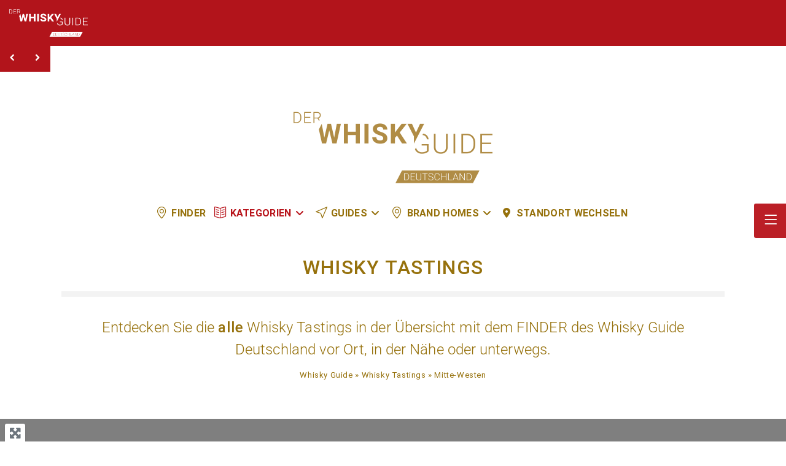

--- FILE ---
content_type: text/html; charset=UTF-8
request_url: https://www.whiskyguide-deutschland.de/whisky-tastings/category/mitte-westen/
body_size: 148344
content:
<!DOCTYPE html>
<html class="html" lang="de" prefix="og: https://ogp.me/ns#">
<head><meta charset="UTF-8"><script>if(navigator.userAgent.match(/MSIE|Internet Explorer/i)||navigator.userAgent.match(/Trident\/7\..*?rv:11/i)){var href=document.location.href;if(!href.match(/[?&]nowprocket/)){if(href.indexOf("?")==-1){if(href.indexOf("#")==-1){document.location.href=href+"?nowprocket=1"}else{document.location.href=href.replace("#","?nowprocket=1#")}}else{if(href.indexOf("#")==-1){document.location.href=href+"&nowprocket=1"}else{document.location.href=href.replace("#","&nowprocket=1#")}}}}</script><script>(()=>{class RocketLazyLoadScripts{constructor(){this.v="2.0.4",this.userEvents=["keydown","keyup","mousedown","mouseup","mousemove","mouseover","mouseout","touchmove","touchstart","touchend","touchcancel","wheel","click","dblclick","input"],this.attributeEvents=["onblur","onclick","oncontextmenu","ondblclick","onfocus","onmousedown","onmouseenter","onmouseleave","onmousemove","onmouseout","onmouseover","onmouseup","onmousewheel","onscroll","onsubmit"]}async t(){this.i(),this.o(),/iP(ad|hone)/.test(navigator.userAgent)&&this.h(),this.u(),this.l(this),this.m(),this.k(this),this.p(this),this._(),await Promise.all([this.R(),this.L()]),this.lastBreath=Date.now(),this.S(this),this.P(),this.D(),this.O(),this.M(),await this.C(this.delayedScripts.normal),await this.C(this.delayedScripts.defer),await this.C(this.delayedScripts.async),await this.T(),await this.F(),await this.j(),await this.A(),window.dispatchEvent(new Event("rocket-allScriptsLoaded")),this.everythingLoaded=!0,this.lastTouchEnd&&await new Promise(t=>setTimeout(t,500-Date.now()+this.lastTouchEnd)),this.I(),this.H(),this.U(),this.W()}i(){this.CSPIssue=sessionStorage.getItem("rocketCSPIssue"),document.addEventListener("securitypolicyviolation",t=>{this.CSPIssue||"script-src-elem"!==t.violatedDirective||"data"!==t.blockedURI||(this.CSPIssue=!0,sessionStorage.setItem("rocketCSPIssue",!0))},{isRocket:!0})}o(){window.addEventListener("pageshow",t=>{this.persisted=t.persisted,this.realWindowLoadedFired=!0},{isRocket:!0}),window.addEventListener("pagehide",()=>{this.onFirstUserAction=null},{isRocket:!0})}h(){let t;function e(e){t=e}window.addEventListener("touchstart",e,{isRocket:!0}),window.addEventListener("touchend",function i(o){o.changedTouches[0]&&t.changedTouches[0]&&Math.abs(o.changedTouches[0].pageX-t.changedTouches[0].pageX)<10&&Math.abs(o.changedTouches[0].pageY-t.changedTouches[0].pageY)<10&&o.timeStamp-t.timeStamp<200&&(window.removeEventListener("touchstart",e,{isRocket:!0}),window.removeEventListener("touchend",i,{isRocket:!0}),"INPUT"===o.target.tagName&&"text"===o.target.type||(o.target.dispatchEvent(new TouchEvent("touchend",{target:o.target,bubbles:!0})),o.target.dispatchEvent(new MouseEvent("mouseover",{target:o.target,bubbles:!0})),o.target.dispatchEvent(new PointerEvent("click",{target:o.target,bubbles:!0,cancelable:!0,detail:1,clientX:o.changedTouches[0].clientX,clientY:o.changedTouches[0].clientY})),event.preventDefault()))},{isRocket:!0})}q(t){this.userActionTriggered||("mousemove"!==t.type||this.firstMousemoveIgnored?"keyup"===t.type||"mouseover"===t.type||"mouseout"===t.type||(this.userActionTriggered=!0,this.onFirstUserAction&&this.onFirstUserAction()):this.firstMousemoveIgnored=!0),"click"===t.type&&t.preventDefault(),t.stopPropagation(),t.stopImmediatePropagation(),"touchstart"===this.lastEvent&&"touchend"===t.type&&(this.lastTouchEnd=Date.now()),"click"===t.type&&(this.lastTouchEnd=0),this.lastEvent=t.type,t.composedPath&&t.composedPath()[0].getRootNode()instanceof ShadowRoot&&(t.rocketTarget=t.composedPath()[0]),this.savedUserEvents.push(t)}u(){this.savedUserEvents=[],this.userEventHandler=this.q.bind(this),this.userEvents.forEach(t=>window.addEventListener(t,this.userEventHandler,{passive:!1,isRocket:!0})),document.addEventListener("visibilitychange",this.userEventHandler,{isRocket:!0})}U(){this.userEvents.forEach(t=>window.removeEventListener(t,this.userEventHandler,{passive:!1,isRocket:!0})),document.removeEventListener("visibilitychange",this.userEventHandler,{isRocket:!0}),this.savedUserEvents.forEach(t=>{(t.rocketTarget||t.target).dispatchEvent(new window[t.constructor.name](t.type,t))})}m(){const t="return false",e=Array.from(this.attributeEvents,t=>"data-rocket-"+t),i="["+this.attributeEvents.join("],[")+"]",o="[data-rocket-"+this.attributeEvents.join("],[data-rocket-")+"]",s=(e,i,o)=>{o&&o!==t&&(e.setAttribute("data-rocket-"+i,o),e["rocket"+i]=new Function("event",o),e.setAttribute(i,t))};new MutationObserver(t=>{for(const n of t)"attributes"===n.type&&(n.attributeName.startsWith("data-rocket-")||this.everythingLoaded?n.attributeName.startsWith("data-rocket-")&&this.everythingLoaded&&this.N(n.target,n.attributeName.substring(12)):s(n.target,n.attributeName,n.target.getAttribute(n.attributeName))),"childList"===n.type&&n.addedNodes.forEach(t=>{if(t.nodeType===Node.ELEMENT_NODE)if(this.everythingLoaded)for(const i of[t,...t.querySelectorAll(o)])for(const t of i.getAttributeNames())e.includes(t)&&this.N(i,t.substring(12));else for(const e of[t,...t.querySelectorAll(i)])for(const t of e.getAttributeNames())this.attributeEvents.includes(t)&&s(e,t,e.getAttribute(t))})}).observe(document,{subtree:!0,childList:!0,attributeFilter:[...this.attributeEvents,...e]})}I(){this.attributeEvents.forEach(t=>{document.querySelectorAll("[data-rocket-"+t+"]").forEach(e=>{this.N(e,t)})})}N(t,e){const i=t.getAttribute("data-rocket-"+e);i&&(t.setAttribute(e,i),t.removeAttribute("data-rocket-"+e))}k(t){Object.defineProperty(HTMLElement.prototype,"onclick",{get(){return this.rocketonclick||null},set(e){this.rocketonclick=e,this.setAttribute(t.everythingLoaded?"onclick":"data-rocket-onclick","this.rocketonclick(event)")}})}S(t){function e(e,i){let o=e[i];e[i]=null,Object.defineProperty(e,i,{get:()=>o,set(s){t.everythingLoaded?o=s:e["rocket"+i]=o=s}})}e(document,"onreadystatechange"),e(window,"onload"),e(window,"onpageshow");try{Object.defineProperty(document,"readyState",{get:()=>t.rocketReadyState,set(e){t.rocketReadyState=e},configurable:!0}),document.readyState="loading"}catch(t){console.log("WPRocket DJE readyState conflict, bypassing")}}l(t){this.originalAddEventListener=EventTarget.prototype.addEventListener,this.originalRemoveEventListener=EventTarget.prototype.removeEventListener,this.savedEventListeners=[],EventTarget.prototype.addEventListener=function(e,i,o){o&&o.isRocket||!t.B(e,this)&&!t.userEvents.includes(e)||t.B(e,this)&&!t.userActionTriggered||e.startsWith("rocket-")||t.everythingLoaded?t.originalAddEventListener.call(this,e,i,o):(t.savedEventListeners.push({target:this,remove:!1,type:e,func:i,options:o}),"mouseenter"!==e&&"mouseleave"!==e||t.originalAddEventListener.call(this,e,t.savedUserEvents.push,o))},EventTarget.prototype.removeEventListener=function(e,i,o){o&&o.isRocket||!t.B(e,this)&&!t.userEvents.includes(e)||t.B(e,this)&&!t.userActionTriggered||e.startsWith("rocket-")||t.everythingLoaded?t.originalRemoveEventListener.call(this,e,i,o):t.savedEventListeners.push({target:this,remove:!0,type:e,func:i,options:o})}}J(t,e){this.savedEventListeners=this.savedEventListeners.filter(i=>{let o=i.type,s=i.target||window;return e!==o||t!==s||(this.B(o,s)&&(i.type="rocket-"+o),this.$(i),!1)})}H(){EventTarget.prototype.addEventListener=this.originalAddEventListener,EventTarget.prototype.removeEventListener=this.originalRemoveEventListener,this.savedEventListeners.forEach(t=>this.$(t))}$(t){t.remove?this.originalRemoveEventListener.call(t.target,t.type,t.func,t.options):this.originalAddEventListener.call(t.target,t.type,t.func,t.options)}p(t){let e;function i(e){return t.everythingLoaded?e:e.split(" ").map(t=>"load"===t||t.startsWith("load.")?"rocket-jquery-load":t).join(" ")}function o(o){function s(e){const s=o.fn[e];o.fn[e]=o.fn.init.prototype[e]=function(){return this[0]===window&&t.userActionTriggered&&("string"==typeof arguments[0]||arguments[0]instanceof String?arguments[0]=i(arguments[0]):"object"==typeof arguments[0]&&Object.keys(arguments[0]).forEach(t=>{const e=arguments[0][t];delete arguments[0][t],arguments[0][i(t)]=e})),s.apply(this,arguments),this}}if(o&&o.fn&&!t.allJQueries.includes(o)){const e={DOMContentLoaded:[],"rocket-DOMContentLoaded":[]};for(const t in e)document.addEventListener(t,()=>{e[t].forEach(t=>t())},{isRocket:!0});o.fn.ready=o.fn.init.prototype.ready=function(i){function s(){parseInt(o.fn.jquery)>2?setTimeout(()=>i.bind(document)(o)):i.bind(document)(o)}return"function"==typeof i&&(t.realDomReadyFired?!t.userActionTriggered||t.fauxDomReadyFired?s():e["rocket-DOMContentLoaded"].push(s):e.DOMContentLoaded.push(s)),o([])},s("on"),s("one"),s("off"),t.allJQueries.push(o)}e=o}t.allJQueries=[],o(window.jQuery),Object.defineProperty(window,"jQuery",{get:()=>e,set(t){o(t)}})}P(){const t=new Map;document.write=document.writeln=function(e){const i=document.currentScript,o=document.createRange(),s=i.parentElement;let n=t.get(i);void 0===n&&(n=i.nextSibling,t.set(i,n));const c=document.createDocumentFragment();o.setStart(c,0),c.appendChild(o.createContextualFragment(e)),s.insertBefore(c,n)}}async R(){return new Promise(t=>{this.userActionTriggered?t():this.onFirstUserAction=t})}async L(){return new Promise(t=>{document.addEventListener("DOMContentLoaded",()=>{this.realDomReadyFired=!0,t()},{isRocket:!0})})}async j(){return this.realWindowLoadedFired?Promise.resolve():new Promise(t=>{window.addEventListener("load",t,{isRocket:!0})})}M(){this.pendingScripts=[];this.scriptsMutationObserver=new MutationObserver(t=>{for(const e of t)e.addedNodes.forEach(t=>{"SCRIPT"!==t.tagName||t.noModule||t.isWPRocket||this.pendingScripts.push({script:t,promise:new Promise(e=>{const i=()=>{const i=this.pendingScripts.findIndex(e=>e.script===t);i>=0&&this.pendingScripts.splice(i,1),e()};t.addEventListener("load",i,{isRocket:!0}),t.addEventListener("error",i,{isRocket:!0}),setTimeout(i,1e3)})})})}),this.scriptsMutationObserver.observe(document,{childList:!0,subtree:!0})}async F(){await this.X(),this.pendingScripts.length?(await this.pendingScripts[0].promise,await this.F()):this.scriptsMutationObserver.disconnect()}D(){this.delayedScripts={normal:[],async:[],defer:[]},document.querySelectorAll("script[type$=rocketlazyloadscript]").forEach(t=>{t.hasAttribute("data-rocket-src")?t.hasAttribute("async")&&!1!==t.async?this.delayedScripts.async.push(t):t.hasAttribute("defer")&&!1!==t.defer||"module"===t.getAttribute("data-rocket-type")?this.delayedScripts.defer.push(t):this.delayedScripts.normal.push(t):this.delayedScripts.normal.push(t)})}async _(){await this.L();let t=[];document.querySelectorAll("script[type$=rocketlazyloadscript][data-rocket-src]").forEach(e=>{let i=e.getAttribute("data-rocket-src");if(i&&!i.startsWith("data:")){i.startsWith("//")&&(i=location.protocol+i);try{const o=new URL(i).origin;o!==location.origin&&t.push({src:o,crossOrigin:e.crossOrigin||"module"===e.getAttribute("data-rocket-type")})}catch(t){}}}),t=[...new Map(t.map(t=>[JSON.stringify(t),t])).values()],this.Y(t,"preconnect")}async G(t){if(await this.K(),!0!==t.noModule||!("noModule"in HTMLScriptElement.prototype))return new Promise(e=>{let i;function o(){(i||t).setAttribute("data-rocket-status","executed"),e()}try{if(navigator.userAgent.includes("Firefox/")||""===navigator.vendor||this.CSPIssue)i=document.createElement("script"),[...t.attributes].forEach(t=>{let e=t.nodeName;"type"!==e&&("data-rocket-type"===e&&(e="type"),"data-rocket-src"===e&&(e="src"),i.setAttribute(e,t.nodeValue))}),t.text&&(i.text=t.text),t.nonce&&(i.nonce=t.nonce),i.hasAttribute("src")?(i.addEventListener("load",o,{isRocket:!0}),i.addEventListener("error",()=>{i.setAttribute("data-rocket-status","failed-network"),e()},{isRocket:!0}),setTimeout(()=>{i.isConnected||e()},1)):(i.text=t.text,o()),i.isWPRocket=!0,t.parentNode.replaceChild(i,t);else{const i=t.getAttribute("data-rocket-type"),s=t.getAttribute("data-rocket-src");i?(t.type=i,t.removeAttribute("data-rocket-type")):t.removeAttribute("type"),t.addEventListener("load",o,{isRocket:!0}),t.addEventListener("error",i=>{this.CSPIssue&&i.target.src.startsWith("data:")?(console.log("WPRocket: CSP fallback activated"),t.removeAttribute("src"),this.G(t).then(e)):(t.setAttribute("data-rocket-status","failed-network"),e())},{isRocket:!0}),s?(t.fetchPriority="high",t.removeAttribute("data-rocket-src"),t.src=s):t.src="data:text/javascript;base64,"+window.btoa(unescape(encodeURIComponent(t.text)))}}catch(i){t.setAttribute("data-rocket-status","failed-transform"),e()}});t.setAttribute("data-rocket-status","skipped")}async C(t){const e=t.shift();return e?(e.isConnected&&await this.G(e),this.C(t)):Promise.resolve()}O(){this.Y([...this.delayedScripts.normal,...this.delayedScripts.defer,...this.delayedScripts.async],"preload")}Y(t,e){this.trash=this.trash||[];let i=!0;var o=document.createDocumentFragment();t.forEach(t=>{const s=t.getAttribute&&t.getAttribute("data-rocket-src")||t.src;if(s&&!s.startsWith("data:")){const n=document.createElement("link");n.href=s,n.rel=e,"preconnect"!==e&&(n.as="script",n.fetchPriority=i?"high":"low"),t.getAttribute&&"module"===t.getAttribute("data-rocket-type")&&(n.crossOrigin=!0),t.crossOrigin&&(n.crossOrigin=t.crossOrigin),t.integrity&&(n.integrity=t.integrity),t.nonce&&(n.nonce=t.nonce),o.appendChild(n),this.trash.push(n),i=!1}}),document.head.appendChild(o)}W(){this.trash.forEach(t=>t.remove())}async T(){try{document.readyState="interactive"}catch(t){}this.fauxDomReadyFired=!0;try{await this.K(),this.J(document,"readystatechange"),document.dispatchEvent(new Event("rocket-readystatechange")),await this.K(),document.rocketonreadystatechange&&document.rocketonreadystatechange(),await this.K(),this.J(document,"DOMContentLoaded"),document.dispatchEvent(new Event("rocket-DOMContentLoaded")),await this.K(),this.J(window,"DOMContentLoaded"),window.dispatchEvent(new Event("rocket-DOMContentLoaded"))}catch(t){console.error(t)}}async A(){try{document.readyState="complete"}catch(t){}try{await this.K(),this.J(document,"readystatechange"),document.dispatchEvent(new Event("rocket-readystatechange")),await this.K(),document.rocketonreadystatechange&&document.rocketonreadystatechange(),await this.K(),this.J(window,"load"),window.dispatchEvent(new Event("rocket-load")),await this.K(),window.rocketonload&&window.rocketonload(),await this.K(),this.allJQueries.forEach(t=>t(window).trigger("rocket-jquery-load")),await this.K(),this.J(window,"pageshow");const t=new Event("rocket-pageshow");t.persisted=this.persisted,window.dispatchEvent(t),await this.K(),window.rocketonpageshow&&window.rocketonpageshow({persisted:this.persisted})}catch(t){console.error(t)}}async K(){Date.now()-this.lastBreath>45&&(await this.X(),this.lastBreath=Date.now())}async X(){return document.hidden?new Promise(t=>setTimeout(t)):new Promise(t=>requestAnimationFrame(t))}B(t,e){return e===document&&"readystatechange"===t||(e===document&&"DOMContentLoaded"===t||(e===window&&"DOMContentLoaded"===t||(e===window&&"load"===t||e===window&&"pageshow"===t)))}static run(){(new RocketLazyLoadScripts).t()}}RocketLazyLoadScripts.run()})();</script>
	
	<link rel="profile" href="https://gmpg.org/xfn/11">

	<style></style><style></style><meta name="viewport" content="width=device-width, initial-scale=1">
<!-- Open Graph Meta Tags generated by Blog2Social 873 - https://www.blog2social.com -->
<meta property="og:title" content="Whisky Guide Deutschland"/>
<meta property="og:description" content="Wegemarken zum grenzenlosen Genuss"/>
<meta property="og:url" content="/whisky-tastings/category/mitte-westen/"/>
<meta property="og:image" content="https://www.whiskyguide-deutschland.de/wp-content/uploads/2023/11/WG-Logo-Platzhalter-1620x1080-yasrwuhjpkjh.jpg"/>
<meta property="og:image:width" content="1620" />
<meta property="og:image:height" content="1080" />
<meta property="og:type" content="article"/>
<meta property="og:article:published_time" content="2022-12-10 00:00:00"/>
<meta property="og:article:modified_time" content="2025-11-27 10:18:47"/>
<meta property="og:locale" content="de_DE"/>
<!-- Open Graph Meta Tags generated by Blog2Social 873 - https://www.blog2social.com -->

<!-- Twitter Card generated by Blog2Social 873 - https://www.blog2social.com -->
<meta name="twitter:card" content="summary">
<meta name="twitter:title" content="Whisky Guide Deutschland"/>
<meta name="twitter:description" content="Wegemarken zum grenzenlosen Genuss"/>
<meta name="twitter:image" content="https://www.whiskyguide-deutschland.de/wp-content/uploads/2023/11/WG-Logo-Platzhalter-1620x1080-yasrwuhjpkjh.jpg"/>
<!-- Twitter Card generated by Blog2Social 873 - https://www.blog2social.com -->

<!-- Suchmaschinen-Optimierung durch Rank Math PRO - https://rankmath.com/ -->
<title>Mitte-Westen | Whisky Guide Deutschland</title>
<link data-rocket-prefetch href="https://sibautomation.com" rel="dns-prefetch">
<link data-rocket-prefetch href="https://cdn.by.wonderpush.com" rel="dns-prefetch">
<link data-rocket-prefetch href="https://use.fontawesome.com" rel="dns-prefetch">
<link data-rocket-prefetch href="https://cloud.ccm19.de" rel="dns-prefetch">
<link data-rocket-prefetch href="https://cdn.brevo.com" rel="dns-prefetch">
<link data-rocket-prefetch href="https://www.googletagmanager.com" rel="dns-prefetch">
<link data-rocket-prefetch href="https://sibforms.com" rel="dns-prefetch">
<link data-rocket-prefetch href="https://challenges.cloudflare.com" rel="dns-prefetch">
<link crossorigin data-rocket-preload as="font" href="https://www.whiskyguide-deutschland.de/wp-content/uploads/themepunch/gfonts/eg-wg-base-roboto/KFOmCnqEu92Fr1Mu4mxK.woff2" rel="preload">
<style id="wpr-usedcss">@font-face{font-family:Roboto;font-style:normal;font-weight:400;src:url(https://www.whiskyguide-deutschland.de/wp-content/uploads/themepunch/gfonts/eg-wg-base-roboto/KFOmCnqEu92Fr1Mu4mxK.woff2) format('woff2');unicode-range:U+0000-00FF,U+0131,U+0152-0153,U+02BB-02BC,U+02C6,U+02DA,U+02DC,U+0304,U+0308,U+0329,U+2000-206F,U+2074,U+20AC,U+2122,U+2191,U+2193,U+2212,U+2215,U+FEFF,U+FFFD;font-display:swap}@font-face{font-family:Roboto;font-style:normal;font-weight:700;src:url(https://www.whiskyguide-deutschland.de/wp-content/uploads/themepunch/gfonts/eg-wg-base-roboto/KFOlCnqEu92Fr1MmWUlfBBc4.woff2) format('woff2');unicode-range:U+0000-00FF,U+0131,U+0152-0153,U+02BB-02BC,U+02C6,U+02DA,U+02DC,U+0304,U+0308,U+0329,U+2000-206F,U+2074,U+20AC,U+2122,U+2191,U+2193,U+2212,U+2215,U+FEFF,U+FFFD;font-display:swap}img:is([sizes=auto i],[sizes^="auto," i]){contain-intrinsic-size:3000px 1500px}.bsui :root{--blue:#7832e2;--indigo:#502c6c;--purple:#ad6edd;--pink:#ff0266;--red:#ff5916;--orange:#fbb500;--yellow:#ffde03;--green:#44c553;--teal:#09ebaf;--cyan:#35bdff;--white:#fff;--gray:#6c757d;--gray-dark:#495057;--primary:#1e73be;--secondary:#6c757d;--success:#44c553;--info:#17a2b8;--warning:#ffc107;--danger:#dc3545;--light:#f8f9fa;--dark:#343a40;--white:#fff;--purple:#ad6edd;--salmon:#ff977a;--cyan:#35bdff;--gray:#ced4da;--gray-dark:#6c757d;--indigo:#502c6c;--orange:#fbb500;--breakpoint-xs:0;--breakpoint-sm:576px;--breakpoint-md:768px;--breakpoint-lg:992px;--breakpoint-xl:1200px;--breakpoint-xxl:1400px;--font-family-sans-serif:Nunito,"Segoe UI",Roboto,"Helvetica Neue",Arial,sans-serif,"Apple Color Emoji","Segoe UI Emoji","Segoe UI Symbol","Noto Color Emoji";--font-family-monospace:SFMono-Regular,Menlo,Monaco,Consolas,"Liberation Mono","Courier New",monospace}.bsui *,.bsui ::after,.bsui ::before{box-sizing:border-box}.bsui html{font-family:sans-serif;line-height:1.15;-webkit-text-size-adjust:100%;-webkit-tap-highlight-color:transparent}.bsui article,.bsui figcaption,.bsui figure,.bsui footer,.bsui header,.bsui main,.bsui nav{display:block}.bsui body{margin:0;font-family:Nunito,"Segoe UI",Roboto,"Helvetica Neue",Arial,sans-serif,"Apple Color Emoji","Segoe UI Emoji","Segoe UI Symbol","Noto Color Emoji";font-size:1rem;font-weight:300;line-height:1.6;color:#212529;text-align:left;background-color:#fff}.bsui [tabindex="-1"]:focus:not(:focus-visible){outline:0!important}.bsui hr{box-sizing:content-box;height:0;overflow:visible}.bsui h1,.bsui h2,.bsui h3,.bsui h5,.bsui h6{margin-top:0;margin-bottom:.5rem}.bsui p{margin-top:0;margin-bottom:1rem}.bsui address{margin-bottom:1rem;font-style:normal;line-height:inherit}.bsui dl,.bsui ol,.bsui ul{margin-top:0;margin-bottom:1rem}.bsui ol ol,.bsui ol ul,.bsui ul ol,.bsui ul ul{margin-bottom:0}.bsui dt{font-weight:700}.bsui dd{margin-bottom:.5rem;margin-left:0}.bsui b,.bsui strong{font-weight:bolder}.bsui small{font-size:80%}.bsui sub,.bsui sup{position:relative;font-size:75%;line-height:0;vertical-align:baseline}.bsui sub{bottom:-.25em}.bsui sup{top:-.5em}.bsui a{color:#1e73be;text-decoration:none;background-color:transparent}.bsui a:hover{color:#144b7c;text-decoration:underline}.bsui a:not([href]):not([class]){color:inherit;text-decoration:none}.bsui a:not([href]):not([class]):hover{color:inherit;text-decoration:none}.bsui code,.bsui pre{font-family:SFMono-Regular,Menlo,Monaco,Consolas,"Liberation Mono","Courier New",monospace;font-size:1em}.bsui pre{margin-top:0;margin-bottom:1rem;overflow:auto;-ms-overflow-style:scrollbar}.bsui figure{margin:0 0 1rem}.bsui img{vertical-align:middle;border-style:none}.bsui svg{overflow:hidden;vertical-align:middle}.bsui table{border-collapse:collapse}.bsui caption{padding-top:.75rem;padding-bottom:.75rem;color:#6c757d;text-align:left;caption-side:bottom}.bsui th{text-align:inherit;text-align:-webkit-match-parent}.bsui label{display:inline-block;margin-bottom:.5rem}.bsui button{border-radius:0}.bsui button:focus:not(:focus-visible){outline:0}.bsui button,.bsui input,.bsui optgroup,.bsui select,.bsui textarea{margin:0;font-family:inherit;font-size:inherit;line-height:inherit}.bsui button,.bsui input{overflow:visible}.bsui button,.bsui select{text-transform:none}.bsui [role=button]{cursor:pointer}.bsui select{word-wrap:normal}.bsui [type=button],.bsui [type=reset],.bsui [type=submit],.bsui button{-webkit-appearance:button}.bsui [type=button]:not(:disabled),.bsui [type=reset]:not(:disabled),.bsui [type=submit]:not(:disabled),.bsui button:not(:disabled){cursor:pointer}.bsui [type=button]::-moz-focus-inner,.bsui [type=reset]::-moz-focus-inner,.bsui [type=submit]::-moz-focus-inner,.bsui button::-moz-focus-inner{padding:0;border-style:none}.bsui input[type=checkbox],.bsui input[type=radio]{box-sizing:border-box;padding:0}.bsui textarea{overflow:auto;resize:vertical}.bsui fieldset{min-width:0;padding:0;margin:0;border:0}.bsui legend{display:block;width:100%;max-width:100%;padding:0;margin-bottom:.5rem;font-size:1.5rem;line-height:inherit;color:inherit;white-space:normal}.bsui progress{vertical-align:baseline}.bsui [type=number]::-webkit-inner-spin-button,.bsui [type=number]::-webkit-outer-spin-button{height:auto}.bsui [type=search]{outline-offset:-2px;-webkit-appearance:none}.bsui [type=search]::-webkit-search-decoration{-webkit-appearance:none}.bsui ::-webkit-file-upload-button{font:inherit;-webkit-appearance:button}.bsui template{display:none}.bsui [hidden]{display:none!important}.bsui .h2,.bsui .h3,.bsui .h5,.bsui .h6,.bsui h1,.bsui h2,.bsui h3,.bsui h5,.bsui h6{margin-bottom:.5rem;font-family:inherit;font-weight:500;line-height:1.2}.bsui h1{font-size:2.5rem}.bsui .h2,.bsui h2{font-size:2rem}.bsui .h3,.bsui h3{font-size:1.75rem}.bsui .h5,.bsui h5{font-size:1.25rem}.bsui .h6,.bsui h6{font-size:1rem}.bsui hr{margin-top:1rem;margin-bottom:1rem;border:0;border-top:1px solid rgba(0,0,0,.1)}.bsui .small,.bsui small{font-size:85%;font-weight:400}.bsui .list-unstyled{padding-left:0;list-style:none}.bsui .figure-caption{font-size:90%;color:#6c757d}.bsui code{font-size:100%;color:#ff0266;word-wrap:break-word}a>.bsui code{color:inherit}.bsui pre{display:block;font-size:100%;color:#212529}.bsui pre code{font-size:inherit;color:inherit;word-break:normal}.bsui .container{width:100%;padding-right:15px;padding-left:15px;margin-right:auto;margin-left:auto}@media (min-width:576px){.bsui .container{max-width:540px}}@media (min-width:768px){.bsui .container{max-width:720px}}@media (min-width:992px){.bsui .container{max-width:960px}}@media (min-width:1200px){.bsui .container{max-width:1140px}}@media (min-width:1400px){.bsui .container{max-width:1320px}}.bsui .row{display:flex;flex-wrap:wrap;margin-right:-15px;margin-left:-15px}.bsui .col,.bsui .col-1,.bsui .col-12,.bsui .col-2,.bsui .col-3,.bsui .col-4,.bsui .col-auto,.bsui .col-sm{position:relative;width:100%;padding-right:15px;padding-left:15px}.bsui .col{flex-basis:0;flex-grow:1;max-width:100%}.bsui .row-cols-1>*{flex:0 0 100%;max-width:100%}.bsui .col-auto{flex:0 0 auto;width:auto;max-width:100%}.bsui .col-1{flex:0 0 8.33333333%;max-width:8.33333333%}.bsui .col-2{flex:0 0 16.66666667%;max-width:16.66666667%}.bsui .col-3{flex:0 0 25%;max-width:25%}.bsui .col-4{flex:0 0 33.33333333%;max-width:33.33333333%}.bsui .col-12{flex:0 0 100%;max-width:100%}@media (min-width:576px){.bsui .col-sm{flex-basis:0;flex-grow:1;max-width:100%}.bsui .row-cols-sm-2>*{flex:0 0 50%;max-width:50%}}@media (min-width:768px){.bsui .row-cols-md-1>*{flex:0 0 100%;max-width:100%}.bsui .row-cols-md-2>*{flex:0 0 50%;max-width:50%}.bsui .row-cols-md-3>*{flex:0 0 33.3333333333%;max-width:33.3333333333%}.bsui .row-cols-md-4>*{flex:0 0 25%;max-width:25%}.bsui .row-cols-md-5>*{flex:0 0 20%;max-width:20%}}.bsui .table{width:100%;margin-bottom:1rem;color:#212529}.bsui .table td,.bsui .table th{padding:.75rem;vertical-align:top;border-top:1px solid #dee2e6}.bsui .table tbody+tbody{border-top:2px solid #dee2e6}.bsui .form-control{display:block;width:100%;height:calc(1.6em + .9rem + 2px);padding:.45rem 1.2rem;font-size:1rem;font-weight:300;line-height:1.6;color:#495057;background-color:#fff;background-clip:padding-box;border:1px solid #ced4da;border-radius:.25rem;transition:border-color .15s ease-in-out,box-shadow .15s ease-in-out}@media (prefers-reduced-motion:reduce){.bsui .form-control{transition:none}}.bsui .form-control::-ms-expand{background-color:transparent;border:0}.bsui .form-control:focus{color:#495057;background-color:#fff;border-color:#73b1e9;outline:0;box-shadow:0 0 0 .2rem rgba(30,115,190,.25)}.bsui .form-control::placeholder{color:#6c757d;opacity:1}.bsui .form-control:disabled,.bsui .form-control[readonly]{background-color:#e9ecef;opacity:1}.bsui input[type=date].form-control,.bsui input[type=datetime-local].form-control,.bsui input[type=month].form-control,.bsui input[type=time].form-control{appearance:none}.bsui select.form-control:-moz-focusring{color:transparent;text-shadow:0 0 0 #495057}.bsui select.form-control:focus::-ms-value{color:#495057;background-color:#fff}.bsui select.form-control[multiple],.bsui select.form-control[size]{height:auto}.bsui textarea.form-control{height:auto}.bsui .form-group{margin-bottom:1rem}.bsui .form-row{display:flex;flex-wrap:wrap;margin-right:-5px;margin-left:-5px}.bsui .form-row>.col,.bsui .form-row>[class*=col-]{padding-right:5px;padding-left:5px}.bsui .form-check-input{position:absolute;margin-top:.3rem;margin-left:-1.25rem}.bsui .form-control.is-valid,.was-validated .bsui .form-control:valid{border-color:#44c553;padding-right:calc(1.6em + .9rem)!important;background-image:url("data:image/svg+xml,%3csvg xmlns='http://www.w3.org/2000/svg' width='8' height='8' viewBox='0 0 8 8'%3e%3cpath fill='%2344c553' d='M2.3 6.73L.6 4.53c-.4-1.04.46-1.4 1.1-.8l1.1 1.4 3.4-3.8c.6-.63 1.6-.27 1.2.7l-4 4.6c-.43.5-.8.4-1.1.1z'/%3e%3c/svg%3e");background-repeat:no-repeat;background-position:right calc(.4em + .225rem) center;background-size:calc(.8em + .45rem) calc(.8em + .45rem)}.bsui .form-control.is-valid:focus,.was-validated .bsui .form-control:valid:focus{border-color:#44c553;box-shadow:0 0 0 .2rem rgba(68,197,83,.25)}.bsui select.form-control.is-valid,.was-validated .bsui select.form-control:valid{padding-right:4.8rem!important;background-position:right 2.4rem center}.bsui textarea.form-control.is-valid,.was-validated .bsui textarea.form-control:valid{padding-right:calc(1.6em + .9rem);background-position:top calc(.4em + .225rem) right calc(.4em + .225rem)}.bsui .custom-select.is-valid,.was-validated .bsui .custom-select:valid{border-color:#44c553;padding-right:calc(.75em + 2.875rem)!important;background:url("data:image/svg+xml,%3csvg xmlns='http://www.w3.org/2000/svg' width='4' height='5' viewBox='0 0 4 5'%3e%3cpath fill='%23343a40' d='M2 0L0 2h4zm0 5L0 3h4z'/%3e%3c/svg%3e") right 1.2rem center/8px 10px no-repeat,url("data:image/svg+xml,%3csvg xmlns='http://www.w3.org/2000/svg' width='8' height='8' viewBox='0 0 8 8'%3e%3cpath fill='%2344c553' d='M2.3 6.73L.6 4.53c-.4-1.04.46-1.4 1.1-.8l1.1 1.4 3.4-3.8c.6-.63 1.6-.27 1.2.7l-4 4.6c-.43.5-.8.4-1.1.1z'/%3e%3c/svg%3e") center right 2.2rem/calc(.8em + .45rem) calc(.8em + .45rem) no-repeat #fff}.bsui .custom-select.is-valid:focus,.was-validated .bsui .custom-select:valid:focus{border-color:#44c553;box-shadow:0 0 0 .2rem rgba(68,197,83,.25)}.bsui .form-control.is-invalid,.was-validated .bsui .form-control:invalid{border-color:#dc3545;padding-right:calc(1.6em + .9rem)!important;background-image:url("data:image/svg+xml,%3csvg xmlns='http://www.w3.org/2000/svg' width='12' height='12' fill='none' stroke='%23dc3545' viewBox='0 0 12 12'%3e%3ccircle cx='6' cy='6' r='4.5'/%3e%3cpath stroke-linejoin='round' d='M5.8 3.6h.4L6 6.5z'/%3e%3ccircle cx='6' cy='8.2' r='.6' fill='%23dc3545' stroke='none'/%3e%3c/svg%3e");background-repeat:no-repeat;background-position:right calc(.4em + .225rem) center;background-size:calc(.8em + .45rem) calc(.8em + .45rem)}.bsui .form-control.is-invalid:focus,.was-validated .bsui .form-control:invalid:focus{border-color:#dc3545;box-shadow:0 0 0 .2rem rgba(220,53,69,.25)}.bsui select.form-control.is-invalid,.was-validated .bsui select.form-control:invalid{padding-right:4.8rem!important;background-position:right 2.4rem center}.bsui textarea.form-control.is-invalid,.was-validated .bsui textarea.form-control:invalid{padding-right:calc(1.6em + .9rem);background-position:top calc(.4em + .225rem) right calc(.4em + .225rem)}.bsui .custom-select.is-invalid,.was-validated .bsui .custom-select:invalid{border-color:#dc3545;padding-right:calc(.75em + 2.875rem)!important;background:url("data:image/svg+xml,%3csvg xmlns='http://www.w3.org/2000/svg' width='4' height='5' viewBox='0 0 4 5'%3e%3cpath fill='%23343a40' d='M2 0L0 2h4zm0 5L0 3h4z'/%3e%3c/svg%3e") right 1.2rem center/8px 10px no-repeat,url("data:image/svg+xml,%3csvg xmlns='http://www.w3.org/2000/svg' width='12' height='12' fill='none' stroke='%23dc3545' viewBox='0 0 12 12'%3e%3ccircle cx='6' cy='6' r='4.5'/%3e%3cpath stroke-linejoin='round' d='M5.8 3.6h.4L6 6.5z'/%3e%3ccircle cx='6' cy='8.2' r='.6' fill='%23dc3545' stroke='none'/%3e%3c/svg%3e") center right 2.2rem/calc(.8em + .45rem) calc(.8em + .45rem) no-repeat #fff}.bsui .custom-select.is-invalid:focus,.was-validated .bsui .custom-select:invalid:focus{border-color:#dc3545;box-shadow:0 0 0 .2rem rgba(220,53,69,.25)}.bsui .btn{display:inline-block;font-weight:400;color:#212529;text-align:center;vertical-align:middle;user-select:none;background-color:transparent;border:1px solid transparent;padding:.45rem 1.2rem;font-size:1rem;line-height:1.6;border-radius:.25rem;transition:color .15s ease-in-out,background-color .15s ease-in-out,border-color .15s ease-in-out,box-shadow .15s ease-in-out}@media (prefers-reduced-motion:reduce){.bsui .btn{transition:none}}.bsui .btn:hover{color:#212529;text-decoration:none}.bsui .btn.focus,.bsui .btn:focus{outline:0;box-shadow:0 0 0 .2rem rgba(30,115,190,.25)}.bsui .btn.disabled,.bsui .btn:disabled{opacity:.65}.bsui .btn:not(:disabled):not(.disabled){cursor:pointer}.bsui a.btn.disabled,.bsui fieldset:disabled a.btn{pointer-events:none}.bsui .btn-primary{color:#fff;background-color:#1e73be;border-color:#1e73be}.bsui .btn-primary:hover{color:#fff;background-color:#195f9d;border-color:#175892}.bsui .btn-primary.focus,.bsui .btn-primary:focus{color:#fff;background-color:#195f9d;border-color:#175892;box-shadow:0 0 0 .2rem rgba(64,136,200,.5)}.bsui .btn-primary.disabled,.bsui .btn-primary:disabled{color:#fff;background-color:#1e73be;border-color:#1e73be}.bsui .btn-primary:not(:disabled):not(.disabled).active,.bsui .btn-primary:not(:disabled):not(.disabled):active,.show>.bsui .btn-primary.dropdown-toggle{color:#fff;background-color:#175892;border-color:#155287}.bsui .btn-primary:not(:disabled):not(.disabled).active:focus,.bsui .btn-primary:not(:disabled):not(.disabled):active:focus,.show>.bsui .btn-primary.dropdown-toggle:focus{box-shadow:0 0 0 .2rem rgba(64,136,200,.5)}.bsui .btn-secondary{color:#fff;background-color:#6c757d;border-color:#6c757d}.bsui .btn-secondary:hover{color:#fff;background-color:#5a6268;border-color:#545b62}.bsui .btn-secondary.focus,.bsui .btn-secondary:focus{color:#fff;background-color:#5a6268;border-color:#545b62;box-shadow:0 0 0 .2rem rgba(130,138,145,.5)}.bsui .btn-secondary.disabled,.bsui .btn-secondary:disabled{color:#fff;background-color:#6c757d;border-color:#6c757d}.bsui .btn-secondary:not(:disabled):not(.disabled).active,.bsui .btn-secondary:not(:disabled):not(.disabled):active,.show>.bsui .btn-secondary.dropdown-toggle{color:#fff;background-color:#545b62;border-color:#4e555b}.bsui .btn-secondary:not(:disabled):not(.disabled).active:focus,.bsui .btn-secondary:not(:disabled):not(.disabled):active:focus,.show>.bsui .btn-secondary.dropdown-toggle:focus{box-shadow:0 0 0 .2rem rgba(130,138,145,.5)}.bsui .btn-success{color:#fff;background-color:#44c553;border-color:#44c553}.bsui .btn-success:hover{color:#fff;background-color:#36ad44;border-color:#33a340}.bsui .btn-success.focus,.bsui .btn-success:focus{color:#fff;background-color:#36ad44;border-color:#33a340;box-shadow:0 0 0 .2rem rgba(96,206,109,.5)}.bsui .btn-success.disabled,.bsui .btn-success:disabled{color:#fff;background-color:#44c553;border-color:#44c553}.bsui .btn-success:not(:disabled):not(.disabled).active,.bsui .btn-success:not(:disabled):not(.disabled):active,.show>.bsui .btn-success.dropdown-toggle{color:#fff;background-color:#33a340;border-color:#309a3c}.bsui .btn-success:not(:disabled):not(.disabled).active:focus,.bsui .btn-success:not(:disabled):not(.disabled):active:focus,.show>.bsui .btn-success.dropdown-toggle:focus{box-shadow:0 0 0 .2rem rgba(96,206,109,.5)}.bsui .btn-warning{color:#212529;background-color:#ffc107;border-color:#ffc107}.bsui .btn-warning:hover{color:#212529;background-color:#e0a800;border-color:#d39e00}.bsui .btn-warning.focus,.bsui .btn-warning:focus{color:#212529;background-color:#e0a800;border-color:#d39e00;box-shadow:0 0 0 .2rem rgba(222,170,12,.5)}.bsui .btn-warning.disabled,.bsui .btn-warning:disabled{color:#212529;background-color:#ffc107;border-color:#ffc107}.bsui .btn-warning:not(:disabled):not(.disabled).active,.bsui .btn-warning:not(:disabled):not(.disabled):active,.show>.bsui .btn-warning.dropdown-toggle{color:#212529;background-color:#d39e00;border-color:#c69500}.bsui .btn-warning:not(:disabled):not(.disabled).active:focus,.bsui .btn-warning:not(:disabled):not(.disabled):active:focus,.show>.bsui .btn-warning.dropdown-toggle:focus{box-shadow:0 0 0 .2rem rgba(222,170,12,.5)}.bsui .btn-danger{color:#fff;background-color:#dc3545;border-color:#dc3545}.bsui .btn-danger:hover{color:#fff;background-color:#c82333;border-color:#bd2130}.bsui .btn-danger.focus,.bsui .btn-danger:focus{color:#fff;background-color:#c82333;border-color:#bd2130;box-shadow:0 0 0 .2rem rgba(225,83,97,.5)}.bsui .btn-danger.disabled,.bsui .btn-danger:disabled{color:#fff;background-color:#dc3545;border-color:#dc3545}.bsui .btn-danger:not(:disabled):not(.disabled).active,.bsui .btn-danger:not(:disabled):not(.disabled):active,.show>.bsui .btn-danger.dropdown-toggle{color:#fff;background-color:#bd2130;border-color:#b21f2d}.bsui .btn-danger:not(:disabled):not(.disabled).active:focus,.bsui .btn-danger:not(:disabled):not(.disabled):active:focus,.show>.bsui .btn-danger.dropdown-toggle:focus{box-shadow:0 0 0 .2rem rgba(225,83,97,.5)}.bsui .btn-light{color:#212529;background-color:#f8f9fa;border-color:#f8f9fa}.bsui .btn-light:hover{color:#212529;background-color:#e2e6ea;border-color:#dae0e5}.bsui .btn-light.focus,.bsui .btn-light:focus{color:#212529;background-color:#e2e6ea;border-color:#dae0e5;box-shadow:0 0 0 .2rem rgba(216,217,219,.5)}.bsui .btn-light.disabled,.bsui .btn-light:disabled{color:#212529;background-color:#f8f9fa;border-color:#f8f9fa}.bsui .btn-light:not(:disabled):not(.disabled).active,.bsui .btn-light:not(:disabled):not(.disabled):active,.show>.bsui .btn-light.dropdown-toggle{color:#212529;background-color:#dae0e5;border-color:#d3d9df}.bsui .btn-light:not(:disabled):not(.disabled).active:focus,.bsui .btn-light:not(:disabled):not(.disabled):active:focus,.show>.bsui .btn-light.dropdown-toggle:focus{box-shadow:0 0 0 .2rem rgba(216,217,219,.5)}.bsui .btn-outline-primary{color:#1e73be;border-color:#1e73be}.bsui .btn-outline-primary:hover{color:#fff;background-color:#1e73be;border-color:#1e73be}.bsui .btn-outline-primary.focus,.bsui .btn-outline-primary:focus{box-shadow:0 0 0 .2rem rgba(30,115,190,.5)}.bsui .btn-outline-primary.disabled,.bsui .btn-outline-primary:disabled{color:#1e73be;background-color:transparent}.bsui .btn-outline-primary:not(:disabled):not(.disabled).active,.bsui .btn-outline-primary:not(:disabled):not(.disabled):active,.show>.bsui .btn-outline-primary.dropdown-toggle{color:#fff;background-color:#1e73be;border-color:#1e73be}.bsui .btn-outline-primary:not(:disabled):not(.disabled).active:focus,.bsui .btn-outline-primary:not(:disabled):not(.disabled):active:focus,.show>.bsui .btn-outline-primary.dropdown-toggle:focus{box-shadow:0 0 0 .2rem rgba(30,115,190,.5)}.bsui .fade{transition:opacity .15s linear}@media (prefers-reduced-motion:reduce){.bsui .fade{transition:none}}.bsui .fade:not(.show){opacity:0}.bsui .collapse:not(.show){display:none}.bsui .collapsing{position:relative;height:0;overflow:hidden;transition:height .35s ease}.bsui .collapsing.width{width:0;height:auto;transition:width .35s ease}@media (prefers-reduced-motion:reduce){.bsui .collapsing{transition:none}.bsui .collapsing.width{transition:none}}.bsui .dropdown,.bsui .dropleft,.bsui .dropright,.bsui .dropup{position:relative}.bsui .dropdown-toggle{white-space:nowrap}.bsui .dropdown-toggle::after{display:inline-block;margin-left:.255em;vertical-align:.255em;content:"";border-top:.3em solid;border-right:.3em solid transparent;border-bottom:0;border-left:.3em solid transparent}.bsui .dropdown-toggle:empty::after{margin-left:0}.bsui .dropdown-menu{position:absolute;top:100%;left:0;z-index:1000;display:none;float:left;min-width:10rem;padding:.5rem 0;margin:.125rem 0 0;font-size:1rem;color:#212529;text-align:left;list-style:none;background-color:#fff;background-clip:padding-box;border:1px solid rgba(0,0,0,.15);border-radius:.25rem}.bsui .dropdown-menu-right{right:0;left:auto}.bsui .dropup .dropdown-menu{top:auto;bottom:100%;margin-top:0;margin-bottom:.125rem}.bsui .dropup .dropdown-toggle::after{display:inline-block;margin-left:.255em;vertical-align:.255em;content:"";border-top:0;border-right:.3em solid transparent;border-bottom:.3em solid;border-left:.3em solid transparent}.bsui .dropup .dropdown-toggle:empty::after{margin-left:0}.bsui .dropright .dropdown-menu{top:0;right:auto;left:100%;margin-top:0;margin-left:.125rem}.bsui .dropright .dropdown-toggle::after{display:inline-block;margin-left:.255em;vertical-align:.255em;content:"";border-top:.3em solid transparent;border-right:0;border-bottom:.3em solid transparent;border-left:.3em solid}.bsui .dropright .dropdown-toggle:empty::after{margin-left:0}.bsui .dropright .dropdown-toggle::after{vertical-align:0}.bsui .dropleft .dropdown-menu{top:0;right:100%;left:auto;margin-top:0;margin-right:.125rem}.bsui .dropleft .dropdown-toggle::after{display:inline-block;margin-left:.255em;vertical-align:.255em;content:""}.bsui .dropleft .dropdown-toggle::after{display:none}.bsui .dropleft .dropdown-toggle::before{display:inline-block;margin-right:.255em;vertical-align:.255em;content:"";border-top:.3em solid transparent;border-right:.3em solid;border-bottom:.3em solid transparent}.bsui .dropleft .dropdown-toggle:empty::after{margin-left:0}.bsui .dropleft .dropdown-toggle::before{vertical-align:0}.bsui .dropdown-menu[x-placement^=bottom],.bsui .dropdown-menu[x-placement^=left],.bsui .dropdown-menu[x-placement^=right],.bsui .dropdown-menu[x-placement^=top]{right:auto;bottom:auto}.bsui .dropdown-divider{height:0;margin:.5rem 0;overflow:hidden;border-top:1px solid #e9ecef}.bsui .dropdown-item{display:block;width:100%;padding:.45rem 1.5rem;clear:both;font-weight:400;color:#212529;text-align:inherit;white-space:nowrap;background-color:transparent;border:0}.bsui .dropdown-item:focus,.bsui .dropdown-item:hover{color:#16181b;text-decoration:none;background-color:#e9ecef}.bsui .dropdown-item.active,.bsui .dropdown-item:active{color:#fff;text-decoration:none;background-color:#1e73be}.bsui .dropdown-item.disabled,.bsui .dropdown-item:disabled{color:#adb5bd;pointer-events:none;background-color:transparent}.bsui .dropdown-menu.show{display:block}.bsui .dropdown-header{display:block;padding:.5rem 1.5rem;margin-bottom:0;font-size:.875rem;color:#6c757d;white-space:nowrap}.bsui .btn-group{position:relative;display:inline-flex;vertical-align:middle}.bsui .btn-group>.btn{position:relative;flex:1 1 auto}.bsui .btn-group>.btn:hover{z-index:1}.bsui .btn-group>.btn.active,.bsui .btn-group>.btn:active,.bsui .btn-group>.btn:focus{z-index:1}.bsui .btn-group>.btn-group:not(:first-child),.bsui .btn-group>.btn:not(:first-child){margin-left:-1px}.bsui .btn-group>.btn-group:not(:last-child)>.btn,.bsui .btn-group>.btn:not(:last-child):not(.dropdown-toggle){border-top-right-radius:0;border-bottom-right-radius:0}.bsui .btn-group>.btn-group:not(:first-child)>.btn,.bsui .btn-group>.btn:not(:first-child){border-top-left-radius:0;border-bottom-left-radius:0}.bsui .input-group-prepend{display:flex}.bsui .input-group-prepend .btn{position:relative;z-index:2}.bsui .input-group-prepend .btn:focus{z-index:3}.bsui .input-group-prepend .btn+.btn,.bsui .input-group-prepend .btn+.input-group-text,.bsui .input-group-prepend .input-group-text+.btn,.bsui .input-group-prepend .input-group-text+.input-group-text{margin-left:-1px}.bsui .input-group-prepend{margin-right:-1px}.bsui .input-group-text{display:flex;align-items:center;padding:.45rem 1.2rem;margin-bottom:0;font-size:1rem;font-weight:400;line-height:1.6;color:#495057;text-align:center;white-space:nowrap;background-color:#e9ecef;border:1px solid #ced4da;border-radius:.25rem}.bsui .input-group-text input[type=checkbox],.bsui .input-group-text input[type=radio]{margin-top:0}.bsui .custom-select{display:inline-block;width:100%;height:calc(1.6em + .9rem + 2px);padding:.45rem 2.2rem .45rem 1.2rem;font-size:1rem;font-weight:300;line-height:1.6;color:#495057;vertical-align:middle;background:url("data:image/svg+xml,%3csvg xmlns='http://www.w3.org/2000/svg' width='4' height='5' viewBox='0 0 4 5'%3e%3cpath fill='%23343a40' d='M2 0L0 2h4zm0 5L0 3h4z'/%3e%3c/svg%3e") right 1.2rem center/8px 10px no-repeat #fff;border:1px solid #ced4da;border-radius:.25rem;appearance:none}.bsui .custom-select:focus{border-color:#73b1e9;outline:0;box-shadow:0 0 0 .2rem rgba(30,115,190,.25)}.bsui .custom-select:focus::-ms-value{color:#495057;background-color:#fff}.bsui .custom-select[multiple],.bsui .custom-select[size]:not([size="1"]){height:auto;padding-right:1.2rem;background-image:none}.bsui .custom-select:disabled{color:#6c757d;background-color:#e9ecef}.bsui .custom-select::-ms-expand{display:none}.bsui .custom-select:-moz-focusring{color:transparent;text-shadow:0 0 0 #495057}.bsui .custom-select{transition:background-color .15s ease-in-out,border-color .15s ease-in-out,box-shadow .15s ease-in-out}@media (prefers-reduced-motion:reduce){.bsui .custom-select{transition:none}}.bsui .nav{display:flex;flex-wrap:wrap;padding-left:0;margin-bottom:0;list-style:none}.bsui .nav-link{display:block;padding:.8rem 1rem}.bsui .nav-link:focus,.bsui .nav-link:hover{text-decoration:none}.bsui .nav-link.disabled{color:#6c757d;pointer-events:none;cursor:default}.bsui .nav-tabs{border-bottom:1px solid #dee2e6}.bsui .nav-tabs .nav-link{margin-bottom:-1px;background-color:transparent;border:1px solid transparent;border-top-left-radius:.25rem;border-top-right-radius:.25rem}.bsui .nav-tabs .nav-link:focus,.bsui .nav-tabs .nav-link:hover{isolation:isolate;border-color:#e9ecef #e9ecef #dee2e6}.bsui .nav-tabs .nav-link.disabled{color:#6c757d;background-color:transparent;border-color:transparent}.bsui .nav-tabs .nav-item.show .nav-link,.bsui .nav-tabs .nav-link.active{color:#495057;background-color:#fff;border-color:#dee2e6 #dee2e6 #fff}.bsui .nav-tabs .dropdown-menu{margin-top:-1px;border-top-left-radius:0;border-top-right-radius:0}.bsui .navbar{position:relative;display:flex;flex-wrap:wrap;align-items:center;justify-content:space-between;padding:.5rem 1rem}.bsui .navbar .container{display:flex;flex-wrap:wrap;align-items:center;justify-content:space-between}.bsui .navbar-nav{display:flex;flex-direction:column;padding-left:0;margin-bottom:0;list-style:none}.bsui .navbar-nav .nav-link{padding-right:0;padding-left:0}.bsui .navbar-nav .dropdown-menu{position:static;float:none}.bsui .navbar-expand{flex-flow:row nowrap;justify-content:flex-start}.bsui .navbar-expand>.container{padding-right:0;padding-left:0}.bsui .navbar-expand .navbar-nav{flex-direction:row}.bsui .navbar-expand .navbar-nav .dropdown-menu{position:absolute}.bsui .navbar-expand .navbar-nav .nav-link{padding-right:.9rem;padding-left:.9rem}.bsui .navbar-expand>.container{flex-wrap:nowrap}.bsui .navbar-dark .navbar-nav .nav-link{color:rgba(255,255,255,.85)}.bsui .navbar-dark .navbar-nav .nav-link:focus,.bsui .navbar-dark .navbar-nav .nav-link:hover{color:#fff}.bsui .navbar-dark .navbar-nav .nav-link.disabled{color:rgba(255,255,255,.25)}.bsui .navbar-dark .navbar-nav .active>.nav-link,.bsui .navbar-dark .navbar-nav .nav-link.active,.bsui .navbar-dark .navbar-nav .nav-link.show,.bsui .navbar-dark .navbar-nav .show>.nav-link{color:#fff}.bsui .card{position:relative;display:flex;flex-direction:column;min-width:0;word-wrap:break-word;background-color:#fff;background-clip:border-box;border:1px solid rgba(0,0,0,.125);border-radius:.25rem}.bsui .card>hr{margin-right:0;margin-left:0}.bsui .card>.list-group{border-top:inherit;border-bottom:inherit}.bsui .card>.list-group:first-child{border-top-width:0;border-top-left-radius:calc(.25rem - 1px);border-top-right-radius:calc(.25rem - 1px)}.bsui .card>.list-group:last-child{border-bottom-width:0;border-bottom-right-radius:calc(.25rem - 1px);border-bottom-left-radius:calc(.25rem - 1px)}.bsui .card>.list-group+.card-footer{border-top:0}.bsui .card-body{flex:1 1 auto;min-height:1px;padding:1.25rem}.bsui .card-footer{padding:.75rem 1.25rem;background-color:rgba(0,0,0,.03);border-top:1px solid rgba(0,0,0,.125)}.bsui .card-footer:last-child{border-radius:0 0 calc(.25rem - 1px) calc(.25rem - 1px)}.bsui .card-img-top{flex-shrink:0;width:100%}.bsui .card-img-top{border-top-left-radius:calc(.25rem - 1px);border-top-right-radius:calc(.25rem - 1px)}.bsui .breadcrumb{display:flex;flex-wrap:wrap;padding:.75rem 1rem;margin-bottom:1rem;list-style:none;background-color:#e9ecef;border-radius:.25rem}.bsui .pagination{display:flex;padding-left:0;list-style:none;border-radius:.25rem}.bsui .page-link{position:relative;display:block;padding:.75rem 1rem;margin-left:-1px;line-height:1.25;color:#1e73be;background-color:#fff;border:1px solid #dee2e6}.bsui .page-link:hover{z-index:2;color:#144b7c;text-decoration:none;background-color:#e9ecef;border-color:#dee2e6}.bsui .page-link:focus{z-index:3;outline:0;box-shadow:0 0 0 .2rem rgba(30,115,190,.25)}.bsui .badge{display:inline-block;padding:.25em .4em;font-size:84%;font-weight:700;line-height:1;text-align:center;white-space:nowrap;vertical-align:baseline;border-radius:.25rem;transition:color .15s ease-in-out,background-color .15s ease-in-out,border-color .15s ease-in-out,box-shadow .15s ease-in-out}@media (prefers-reduced-motion:reduce){.bsui .badge{transition:none}}.bsui a.badge:focus,.bsui a.badge:hover{text-decoration:none}.bsui .badge:empty{display:none}.bsui .btn .badge{position:relative;top:-1px}.bsui .badge-pill{padding-right:.6em;padding-left:.6em;border-radius:10rem}.bsui .badge-primary{color:#fff;background-color:#1e73be}.bsui .badge-light{color:#212529;background-color:#f8f9fa}.bsui a.badge-light:focus,.bsui a.badge-light:hover{color:#212529;background-color:#dae0e5}.bsui a.badge-light.focus,.bsui a.badge-light:focus{outline:0;box-shadow:0 0 0 .2rem rgba(248,249,250,.5)}.bsui .alert{position:relative;padding:.75rem 1.25rem;margin-bottom:1rem;border:1px solid transparent;border-radius:.25rem}.bsui .alert-heading{color:inherit}.bsui .alert-success{color:#44c553;background-color:#44c553;border-color:#44c553}.bsui .alert-info{color:#17a2b8;background-color:#17a2b8;border-color:#17a2b8}.bsui .alert-warning{color:#ffc107;background-color:#ffc107;border-color:#ffc107}.bsui .alert-danger{color:#dc3545;background-color:#dc3545;border-color:#dc3545}.bsui .progress{display:flex;height:1rem;overflow:hidden;line-height:0;font-size:.75rem;background-color:#e9ecef;border-radius:.25rem}.bsui .progress-bar{display:flex;flex-direction:column;justify-content:center;overflow:hidden;color:#fff;text-align:center;white-space:nowrap;background-color:#1e73be;transition:width .6s ease}.bsui .list-group{display:flex;flex-direction:column;padding-left:0;margin-bottom:0;border-radius:.25rem}.bsui .list-group-item-action{width:100%;color:#495057;text-align:inherit}.bsui .list-group-item-action:focus,.bsui .list-group-item-action:hover{z-index:1;color:#495057;text-decoration:none;background-color:#f8f9fa}.bsui .list-group-item-action:active{color:#212529;background-color:#e9ecef}.bsui .list-group-item{position:relative;display:block;padding:.75rem 1.25rem;background-color:#fff;border:1px solid rgba(0,0,0,.125)}.bsui .list-group-item:first-child{border-top-left-radius:inherit;border-top-right-radius:inherit}.bsui .list-group-item:last-child{border-bottom-right-radius:inherit;border-bottom-left-radius:inherit}.bsui .list-group-item.disabled,.bsui .list-group-item:disabled{color:#6c757d;pointer-events:none;background-color:#fff}.bsui .list-group-item.active{z-index:2;color:#fff;background-color:#1e73be;border-color:#1e73be}.bsui .list-group-item+.list-group-item{border-top-width:0}.bsui .list-group-item+.list-group-item.active{margin-top:-1px;border-top-width:1px}.bsui .close{float:right;font-size:1.5rem;font-weight:700;line-height:1;color:#000;text-shadow:0 1px 0 #fff;opacity:.5}.bsui .close:hover{color:#000;text-decoration:none}.bsui .close:not(:disabled):not(.disabled):focus,.bsui .close:not(:disabled):not(.disabled):hover{opacity:.75}.bsui button.close{padding:0;background-color:transparent;border:0}.bsui a.close.disabled{pointer-events:none}.bsui .toast{flex-basis:350px;max-width:350px;font-size:.875rem;background-color:rgba(255,255,255,.85);background-clip:padding-box;border:1px solid rgba(0,0,0,.1);box-shadow:0 .25rem .75rem rgba(0,0,0,.1);opacity:0;border-radius:.25rem}.bsui .toast:not(:last-child){margin-bottom:.75rem}.bsui .toast.showing{opacity:1}.bsui .toast.show{display:block;opacity:1}.bsui .toast.hide{display:none}.bsui .modal-open{overflow:hidden}.bsui .modal-open .modal{overflow-x:hidden;overflow-y:auto}.bsui .modal{position:fixed;top:0;left:0;z-index:1050;display:none;width:100%;height:100%;overflow:hidden;outline:0}.bsui .modal-dialog{position:relative;width:auto;margin:.5rem;pointer-events:none}.modal.fade .bsui .modal-dialog{transition:transform .3s ease-out;transform:translate(0,-50px)}@media (prefers-reduced-motion:reduce){.bsui .progress-bar{transition:none}.modal.fade .bsui .modal-dialog{transition:none}}.modal.show .bsui .modal-dialog{transform:none}.modal.modal-static .bsui .modal-dialog{transform:scale(1.02)}.bsui .modal-dialog-scrollable{display:flex;max-height:calc(100% - 1rem)}.bsui .modal-dialog-scrollable .modal-content{max-height:calc(100vh - 1rem);overflow:hidden}.bsui .modal-dialog-scrollable .modal-header{flex-shrink:0}.bsui .modal-dialog-scrollable .modal-body{overflow-y:auto}.bsui .modal-dialog-centered{display:flex;align-items:center;min-height:calc(100% - 1rem)}.bsui .modal-dialog-centered::before{display:block;height:calc(100vh - 1rem);height:min-content;content:""}.bsui .modal-dialog-centered.modal-dialog-scrollable{flex-direction:column;justify-content:center;height:100%}.bsui .modal-dialog-centered.modal-dialog-scrollable .modal-content{max-height:none}.bsui .modal-dialog-centered.modal-dialog-scrollable::before{content:none}.bsui .modal-content{position:relative;display:flex;flex-direction:column;width:100%;pointer-events:auto;background-color:#fff;background-clip:padding-box;border:1px solid rgba(0,0,0,.2);border-radius:.3rem;outline:0}.bsui .modal-backdrop{position:fixed;top:0;left:0;z-index:1040;width:100vw;height:100vh;background-color:#000}.bsui .modal-backdrop.fade{opacity:0}.bsui .modal-backdrop.show{opacity:.5}.bsui .modal-header{display:flex;align-items:flex-start;justify-content:space-between;padding:1rem;border-bottom:1px solid #dee2e6;border-top-left-radius:calc(.3rem - 1px);border-top-right-radius:calc(.3rem - 1px)}.bsui .modal-header .close{padding:1rem;margin:-1rem -1rem -1rem auto}.bsui .modal-title{margin-bottom:0;line-height:1.6}.bsui .modal-body{position:relative;flex:1 1 auto;padding:1rem}.bsui .modal-scrollbar-measure{position:absolute;top:-9999px;width:50px;height:50px;overflow:scroll}@media (min-width:576px){.bsui .modal-dialog{max-width:500px;margin:1.75rem auto}.bsui .modal-dialog-scrollable{max-height:calc(100% - 3.5rem)}.bsui .modal-dialog-scrollable .modal-content{max-height:calc(100vh - 3.5rem)}.bsui .modal-dialog-centered{min-height:calc(100% - 3.5rem)}.bsui .modal-dialog-centered::before{height:calc(100vh - 3.5rem);height:min-content}.bsui .modal-sm{max-width:300px}}@media (min-width:992px){.bsui .modal-lg,.bsui .modal-xl{max-width:800px}}@media (min-width:1200px){.bsui .modal-xl{max-width:1140px}}.bsui .tooltip{position:absolute;z-index:1070;display:block;margin:0;font-family:Nunito,"Segoe UI",Roboto,"Helvetica Neue",Arial,sans-serif,"Apple Color Emoji","Segoe UI Emoji","Segoe UI Symbol","Noto Color Emoji";font-style:normal;font-weight:400;line-height:1.6;text-align:left;text-align:start;text-decoration:none;text-shadow:none;text-transform:none;letter-spacing:normal;word-break:normal;white-space:normal;word-spacing:normal;line-break:auto;font-size:.875rem;word-wrap:break-word;opacity:0}.bsui .tooltip.show{opacity:.9}.bsui .tooltip .arrow{position:absolute;display:block;width:.8rem;height:.4rem}.bsui .tooltip .arrow::before{position:absolute;content:"";border-color:transparent;border-style:solid}.bsui .tooltip-inner{max-width:200px;padding:.25rem .5rem;color:#fff;text-align:center;background-color:#000;border-radius:.25rem}.bsui .popover{position:absolute;top:0;left:0;z-index:1060;display:block;max-width:276px;font-family:Nunito,"Segoe UI",Roboto,"Helvetica Neue",Arial,sans-serif,"Apple Color Emoji","Segoe UI Emoji","Segoe UI Symbol","Noto Color Emoji";font-style:normal;font-weight:400;line-height:1.6;text-align:left;text-align:start;text-decoration:none;text-shadow:none;text-transform:none;letter-spacing:normal;word-break:normal;white-space:normal;word-spacing:normal;line-break:auto;font-size:.875rem;word-wrap:break-word;background-color:#fff;background-clip:padding-box;border:1px solid rgba(0,0,0,.2);border-radius:.3rem}.bsui .popover .arrow{position:absolute;display:block;width:1rem;height:.5rem;margin:0 .3rem}.bsui .popover .arrow::after,.bsui .popover .arrow::before{position:absolute;display:block;content:"";border-color:transparent;border-style:solid}.bsui .popover-header{padding:.5rem .75rem;margin-bottom:0;font-size:1rem;background-color:#f7f7f7;border-bottom:1px solid #ebebeb;border-top-left-radius:calc(.3rem - 1px);border-top-right-radius:calc(.3rem - 1px)}.bsui .popover-header:empty{display:none}.bsui .popover-body{padding:.5rem .75rem;color:#212529}.bsui .carousel{position:relative}.bsui .carousel.pointer-event{touch-action:pan-y}.bsui .carousel-inner{position:relative;width:100%;overflow:hidden}.bsui .carousel-inner::after{display:block;clear:both;content:""}.bsui .carousel-item{position:relative;display:none;float:left;width:100%;margin-right:-100%;backface-visibility:hidden;transition:transform .6s ease-in-out}@media (prefers-reduced-motion:reduce){.bsui .carousel-item{transition:none}}.bsui .carousel-item-next,.bsui .carousel-item-prev,.bsui .carousel-item.active{display:block}.bsui .active.carousel-item-right,.bsui .carousel-item-next:not(.carousel-item-left){transform:translateX(100%)}.bsui .active.carousel-item-left,.bsui .carousel-item-prev:not(.carousel-item-right){transform:translateX(-100%)}.bsui .carousel-control-next,.bsui .carousel-control-prev{position:absolute;top:0;bottom:0;z-index:1;display:flex;align-items:center;justify-content:center;width:15%;padding:0;color:#fff;text-align:center;background:0 0;border:0;opacity:.5;transition:opacity .15s ease}.bsui .carousel-control-next:focus,.bsui .carousel-control-next:hover,.bsui .carousel-control-prev:focus,.bsui .carousel-control-prev:hover{color:#fff;text-decoration:none;outline:0;opacity:.9}.bsui .carousel-control-prev{left:0}.bsui .carousel-control-next{right:0}.bsui .carousel-control-next-icon,.bsui .carousel-control-prev-icon{display:inline-block;width:20px;height:20px;background:50%/100% 100% no-repeat}.bsui .carousel-control-prev-icon{background-image:url("data:image/svg+xml,%3csvg xmlns='http://www.w3.org/2000/svg' fill='%23fff' width='8' height='8' viewBox='0 0 8 8'%3e%3cpath d='M5.25 0l-4 4 4 4 1.5-1.5L4.25 4l2.5-2.5L5.25 0z'/%3e%3c/svg%3e")}.bsui .carousel-control-next-icon{background-image:url("data:image/svg+xml,%3csvg xmlns='http://www.w3.org/2000/svg' fill='%23fff' width='8' height='8' viewBox='0 0 8 8'%3e%3cpath d='M2.75 0l-1.5 1.5L3.75 4l-2.5 2.5L2.75 8l4-4-4-4z'/%3e%3c/svg%3e")}.bsui .carousel-indicators{position:absolute;right:0;bottom:0;left:0;z-index:15;display:flex;justify-content:center;padding-left:0;margin-right:15%;margin-left:15%;list-style:none}.bsui .carousel-indicators li{box-sizing:content-box;flex:0 1 auto;width:30px;height:3px;margin-right:3px;margin-left:3px;text-indent:-999px;cursor:pointer;background-color:#fff;background-clip:padding-box;border-top:10px solid transparent;border-bottom:10px solid transparent;opacity:.5;transition:opacity .6s ease}.bsui .carousel-indicators .active{opacity:1}.bsui .carousel-caption{position:absolute;right:15%;bottom:20px;left:15%;z-index:10;padding-top:20px;padding-bottom:20px;color:#fff;text-align:center}@keyframes spinner-border{to{transform:rotate(360deg)}}.bsui .spinner-border{display:inline-block;width:2rem;height:2rem;vertical-align:-.125em;border:.25em solid currentcolor;border-right-color:transparent;border-radius:50%;animation:.75s linear infinite spinner-border}@media (prefers-reduced-motion:reduce){.bsui .carousel-control-next,.bsui .carousel-control-prev{transition:none}.bsui .carousel-indicators li{transition:none}.bsui .spinner-border{animation-duration:1.5s}}.bsui .bg-success{background-color:#44c553!important}.bsui a.bg-success:focus,.bsui a.bg-success:hover,.bsui button.bg-success:focus,.bsui button.bg-success:hover{background-color:#33a340!important}.bsui .bg-warning{background-color:#ffc107!important}.bsui a.bg-warning:focus,.bsui a.bg-warning:hover,.bsui button.bg-warning:focus,.bsui button.bg-warning:hover{background-color:#d39e00!important}.bsui .bg-danger{background-color:#dc3545!important}.bsui a.bg-danger:focus,.bsui a.bg-danger:hover,.bsui button.bg-danger:focus,.bsui button.bg-danger:hover{background-color:#bd2130!important}.bsui .bg-light{background-color:#f8f9fa!important}.bsui a.bg-light:focus,.bsui a.bg-light:hover,.bsui button.bg-light:focus,.bsui button.bg-light:hover{background-color:#dae0e5!important}.bsui a.bg-white:focus,.bsui a.bg-white:hover,.bsui button.bg-white:focus,.bsui button.bg-white:hover{background-color:#e6e6e6!important}.bsui .bg-white{background-color:#fff!important}.bsui .bg-transparent{background-color:transparent!important}.bsui .border{border:1px solid #dee2e6!important}.bsui .border-top{border-top:1px solid #dee2e6!important}.bsui .border-bottom{border-bottom:1px solid #dee2e6!important}.bsui .border-0{border:0!important}.bsui .rounded-sm{border-radius:.2rem!important}.bsui .rounded{border-radius:.25rem!important}.bsui .rounded-right{border-top-right-radius:.25rem!important;border-bottom-right-radius:.25rem!important}.bsui .clearfix::after{display:block;clear:both;content:""}.bsui .d-none{display:none!important}.bsui .d-inline-block{display:inline-block!important}.bsui .d-block{display:block!important}.bsui .d-flex{display:flex!important}@media (min-width:576px){.bsui .d-sm-none{display:none!important}}.bsui .embed-responsive{position:relative;display:block;width:100%;padding:0;overflow:hidden}.bsui .embed-responsive::before{display:block;content:""}.bsui .embed-responsive .embed-responsive-item,.bsui .embed-responsive embed,.bsui .embed-responsive iframe,.bsui .embed-responsive object,.bsui .embed-responsive video{position:absolute;top:0;bottom:0;left:0;width:100%;height:100%;border:0}.bsui .embed-responsive-16by9::before{padding-top:56.25%}.bsui .flex-column{flex-direction:column!important}.bsui .flex-wrap{flex-wrap:wrap!important}.bsui .flex-fill{flex:1 1 auto!important}.bsui .flex-grow-1{flex-grow:1!important}.bsui .justify-content-start{justify-content:flex-start!important}.bsui .justify-content-end{justify-content:flex-end!important}.bsui .justify-content-center{justify-content:center!important}.bsui .justify-content-between{justify-content:space-between!important}.bsui .align-items-center{align-items:center!important}.bsui .align-self-center{align-self:center!important}.bsui .overflow-auto{overflow:auto!important}.bsui .overflow-hidden{overflow:hidden!important}.bsui .position-static{position:static!important}.bsui .position-relative{position:relative!important}.bsui .position-absolute{position:absolute!important}.bsui .position-fixed{position:fixed!important}@supports (position:sticky){.bsui .sticky-top{position:sticky;top:0;z-index:1020}}.bsui .sr-only{position:absolute;width:1px;height:1px;padding:0;margin:-1px;overflow:hidden;clip:rect(0,0,0,0);white-space:nowrap;border:0}.bsui .shadow-sm{box-shadow:0 .125rem .25rem rgba(0,0,0,.075)!important}.bsui .shadow{box-shadow:0 .5rem 1rem rgba(0,0,0,.15)!important}.bsui .shadow-lg{box-shadow:0 10px 25px 0 rgba(0,0,0,.3)!important}.bsui .shadow-none{box-shadow:none!important}.bsui .w-25{width:25%!important}.bsui .w-50{width:50%!important}.bsui .w-100{width:100%!important}.bsui .w-auto{width:auto!important}.bsui .h-100{height:100%!important}.bsui .h-auto{height:auto!important}.bsui .mw-100{max-width:100%!important}.bsui .vh-100{height:100vh!important}.bsui .m-0{margin:0!important}.bsui .mx-0{margin-right:0!important}.bsui .mb-0{margin-bottom:0!important}.bsui .mx-0{margin-left:0!important}.bsui .mt-1{margin-top:.25rem!important}.bsui .mr-1{margin-right:.25rem!important}.bsui .mb-1{margin-bottom:.25rem!important}.bsui .ml-1{margin-left:.25rem!important}.bsui .m-2{margin:.5rem!important}.bsui .mt-2{margin-top:.5rem!important}.bsui .mr-2{margin-right:.5rem!important}.bsui .mb-2{margin-bottom:.5rem!important}.bsui .ml-2{margin-left:.5rem!important}.bsui .mt-3,.bsui .my-3{margin-top:1rem!important}.bsui .mb-3,.bsui .my-3{margin-bottom:1rem!important}.bsui .mb-4{margin-bottom:1.5rem!important}.bsui .mt-5{margin-top:3rem!important}.bsui .mb-5{margin-bottom:3rem!important}.bsui .p-0{padding:0!important}.bsui .py-1{padding-top:.25rem!important}.bsui .px-1{padding-right:.25rem!important}.bsui .py-1{padding-bottom:.25rem!important}.bsui .px-1{padding-left:.25rem!important}.bsui .p-2{padding:.5rem!important}.bsui .py-2{padding-top:.5rem!important}.bsui .px-2{padding-right:.5rem!important}.bsui .py-2{padding-bottom:.5rem!important}.bsui .px-2{padding-left:.5rem!important}.bsui .p-3{padding:1rem!important}.bsui .pt-3{padding-top:1rem!important}.bsui .px-3{padding-right:1rem!important}.bsui .px-3{padding-left:1rem!important}.bsui .px-4{padding-right:1.5rem!important}.bsui .pl-4,.bsui .px-4{padding-left:1.5rem!important}.bsui .pt-5{padding-top:3rem!important}.bsui .mb-n1{margin-bottom:-.25rem!important}.bsui .mr-n2,.bsui .mx-n2{margin-right:-.5rem!important}.bsui .ml-n2,.bsui .mx-n2{margin-left:-.5rem!important}.bsui .mt-n5{margin-top:-3rem!important}.bsui .mx-auto{margin-right:auto!important}.bsui .mx-auto{margin-left:auto!important}.bsui .text-wrap{white-space:normal!important}.bsui .text-left{text-align:left!important}.bsui .text-right{text-align:right!important}.bsui .text-center{text-align:center!important}.bsui .text-primary{color:#1e73be!important}.bsui a.text-primary:focus,.bsui a.text-primary:hover{color:#144b7c!important}.bsui .text-success{color:#44c553!important}.bsui a.text-success:focus,.bsui a.text-success:hover{color:#2d9038!important}.bsui .text-danger{color:#dc3545!important}.bsui a.text-danger:focus,.bsui a.text-danger:hover{color:#a71d2a!important}.bsui .text-dark{color:#343a40!important}.bsui a.text-dark:focus,.bsui a.text-dark:hover{color:#121416!important}.bsui .text-white{color:#fff!important}.bsui a.text-white:focus,.bsui a.text-white:hover{color:#d9d9d9!important}.bsui .text-muted{color:#6c757d!important}.bsui .visible{visibility:visible!important}.bsui .invisible{visibility:hidden!important}@media print{.bsui *,.bsui ::after,.bsui ::before{text-shadow:none!important;box-shadow:none!important}.bsui a:not(.btn){text-decoration:underline}.bsui pre{white-space:pre-wrap!important}.bsui pre{border:1px solid #adb5bd;page-break-inside:avoid}.bsui img,.bsui tr{page-break-inside:avoid}.bsui h2,.bsui h3,.bsui p{orphans:3;widows:3}.bsui h2,.bsui h3{page-break-after:avoid}}.bsui body{min-width:992px!important}.bsui .container{min-width:992px!important}.bsui .navbar{display:none}.bsui .badge{border:1px solid #000}.bsui .table{border-collapse:collapse!important}.bsui .table td,.bsui .table th{background-color:#fff!important}.bsui .z-index-1{z-index:1}.bsui .btn{padding:.45rem 1.2rem;font-size:1rem;line-height:1.6;border-radius:.25rem;position:relative}.bsui .btn:focus,.bsui .btn:hover{box-shadow:0 .5rem 1rem rgba(0,0,0,.15);outline:0!important}.bsui .btn-group-sm>.btn{padding:.25rem 1rem;font-size:.875rem;line-height:1.5;border-radius:.2rem}.bsui .navbar{font-weight:400}.bsui .dropdown-item{font-weight:300}.bsui .dropdown-menu{border:0;text-transform:none;box-shadow:0 10px 25px 0 rgba(0,0,0,.3)}@media (min-width:768px){.bsui .dropdown-menu:before{content:'';top:-8px;position:absolute;left:50px;border-top:16px solid #fff;border-left:16px solid #fff;transform:rotate(45deg);z-index:-1}.bsui .dropdown-menu.dropdown-menu-right:before{left:unset;right:50px}}.bsui .dropdown-menu.dropdown-caret-0:before{content:none}.bsui .navbar-light .navbar-nav .nav-link{color:rgba(0,0,0,.5)}.bsui .navbar-light .navbar-nav .nav-link:focus,.bsui .navbar-light .navbar-nav .nav-link:hover{color:rgba(0,0,0,.7)}.bsui .navbar-light .navbar-nav .nav-link.disabled{color:rgba(0,0,0,.3)}.bsui .navbar-light .navbar-nav .active>.nav-link,.bsui .navbar-light .navbar-nav .nav-link.active,.bsui .navbar-light .navbar-nav .nav-link.show,.bsui .navbar-light .navbar-nav .show>.nav-link{color:rgba(0,0,0,.9)}.bsui .overlay{position:relative}.bsui .overlay .container{position:relative}.bsui .overlay:before{content:"";display:block;height:100%;left:0;top:0;position:absolute;width:100%}.bsui .overlay-black:before{background-color:rgba(0,0,0,.5)}.bsui .bg-success{fill:#44c553!important}.bsui .bg-warning{fill:#ffc107!important}.bsui .bg-danger{fill:#dc3545!important}.bsui .bg-light{fill:#f8f9fa!important}.bsui .bg-white{fill:#fff!important}.bsui .alert-success{color:#fff;background-color:#44c553;border-color:#44c553}.bsui .alert-success hr{border-top-color:#39b747}.bsui .alert-info{color:#fff;background-color:#17a2b8;border-color:#17a2b8}.bsui .alert-info hr{border-top-color:#148ea1}.bsui .alert-warning{color:#fff;background-color:#ffc107;border-color:#ffc107}.bsui .alert-warning hr{border-top-color:#edb100}.bsui .alert-danger{color:#fff;background-color:#dc3545;border-color:#dc3545}.bsui .alert-danger hr{border-top-color:#d32535}.bsui ul.list-unstyled li{margin-bottom:1rem}.bsui .alert a{color:inherit;text-decoration:underline}.bsui .alert a:hover{color:inherit;text-decoration:underline;opacity:.9}@media (min-width:576px){.bsui .flex-sm-row{flex-direction:row!important}.bsui .row.row-cols-md-0{display:block}.bsui .row.row-cols-md-0>*{flex:0 0 100%;max-width:100%}.bsui .row.row-cols-md-0 .card{width:100%;display:inline-flex;flex-flow:row wrap}.bsui .row.row-cols-md-0 .card .embed-responsive{max-width:30%;display:inline-block}.bsui .row.row-cols-md-0 .card .embed-responsive img{border-top-right-radius:unset;object-fit:cover}.bsui .row.row-cols-md-0 .card .card-img-top{max-width:30%;height:100%;display:inline-block}.bsui .row.row-cols-md-0 .card .card-img-top .embed-responsive{max-width:none}.bsui .row.row-cols-md-0 .card .card-img-top .embed-responsive:before{padding-top:100%}.bsui .row.row-cols-md-0 .card .card-body{display:inline-block;vertical-align:top;max-width:69%}.bsui .row.row-cols-md-0 .card .card-footer{flex:1 100%}}@-webkit-keyframes bsui_shimmer{0%{background-position:-400px}100%{background-position:400px}}@-moz-keyframes bsui_shimmer{0%{background-position:-400px}100%{background-position:400px}}@keyframes bsui_shimmer{0%{background-position:-400px}100%{background-position:400px}}.bsui .bg-loading{background:#f6f7f8;background-image:linear-gradient(to right,#f6f7f8 0,#edeef1 20%,#f6f7f8 40%,#f6f7f8 100%);background-repeat:no-repeat;background-size:800px 104px;display:inline-block;position:relative;-webkit-animation:1s linear infinite forwards bsui_shimmer;-moz-animation:1s linear infinite forwards bsui_shimmer;animation:1s linear infinite forwards bsui_shimmer}.bsui .hover-content{display:none}.bsui .hover-content.fas{display:none}.bsui .badge:hover .hover-content,.bsui .btn:hover .hover-content,.bsui .hover-swap:hover .hover-content{display:initial}.bsui .badge:hover .hover-content-original,.bsui .btn:hover .hover-content-original,.bsui .hover-swap:hover .hover-content-original{display:none}.bsui .scrollbars-ios::-webkit-scrollbar{width:5px;height:5px}.bsui .scrollbars-ios::-webkit-scrollbar-track{background:rgba(128,128,128,.1)}.bsui .scrollbars-ios::-webkit-scrollbar-thumb{background:rgba(128,128,128,.5);border-radius:2px}.bsui .embed-item-contain{object-fit:contain}.bsui .embed-has-action{transition:all .3s ease-in-out}.bsui .embed-has-action i{position:absolute;top:50%;left:50%;transform:translate(-50%,-50%) scale(.3);color:#fff;font-size:1.5em;opacity:0;transition:all .3s ease-in-out}.bsui .embed-has-action img{filter:brightness(100%);transition:all .3s ease-in-out}.bsui .embed-has-action:hover img{filter:brightness(75%);transition:all .3s ease-in-out}.bsui .embed-has-action:hover i{opacity:.8;transform:translate(-50%,-50%) scale(1);transition:all .3s ease-in-out}.bsui .flatpickr-month .flatpickr-current-month>*{display:inline-block}.bsui .custom-select{-webkit-appearance:none;-moz-appearance:none}.bsui .overlay-white:before{background-color:rgba(255,255,255,.5)}.bsui .ab-top-right{position:absolute;z-index:1;top:2px;right:2px;margin:0}.bsui .clear-both{clear:both}.bsui .navbar-multi-sub-menus .dropdown-toggle.active-dropdown::after{transform:rotate(-180deg)}.bsui .hover-shadow{transition:all ease .3s}.bsui .hover-shadow:hover{box-shadow:0 .5rem 1rem rgba(0,0,0,.15)!important}figure.wp-block-gallery{display:flex}body>.flatpickr-calendar .flatpickr-month .flatpickr-current-month>*{display:inline-block}.select2-dropdown .select2-results>.select2-results__options{padding-left:0;padding-right:0}:root{--blue:#007bff;--indigo:#6610f2;--purple:#6f42c1;--pink:#e83e8c;--red:#dc3545;--orange:#fd7e14;--yellow:#ffc107;--green:#28a745;--teal:#20c997;--cyan:#17a2b8;--white:#fff;--gray:#6c757d;--gray-dark:#343a40;--primary:#007bff;--secondary:#6c757d;--success:#28a745;--info:#17a2b8;--warning:#ffc107;--danger:#dc3545;--light:#f8f9fa;--dark:#343a40;--breakpoint-xs:0;--breakpoint-sm:576px;--breakpoint-md:768px;--breakpoint-lg:992px;--breakpoint-xl:1200px;--font-family-sans-serif:-apple-system,BlinkMacSystemFont,"Segoe UI",Roboto,"Helvetica Neue",Arial,"Noto Sans","Liberation Sans",sans-serif,"Apple Color Emoji","Segoe UI Emoji","Segoe UI Symbol","Noto Color Emoji";--font-family-monospace:SFMono-Regular,Menlo,Monaco,Consolas,"Liberation Mono","Courier New",monospace}.modal-open{overflow:hidden}.modal-open .modal{overflow-x:hidden;overflow-y:auto}.modal{position:fixed;top:0;left:0;z-index:1050;display:none;width:100%;height:100%;overflow:hidden;outline:0}.modal-dialog{position:relative;width:auto;margin:.5rem;pointer-events:none}.modal.fade .modal-dialog{transition:transform .3s ease-out;transform:translate(0,-50px)}@media (prefers-reduced-motion:reduce){.modal.fade .modal-dialog{transition:none}}.modal.show .modal-dialog{transform:none}.modal.modal-static .modal-dialog{transform:scale(1.02)}.modal-dialog-scrollable{display:flex;max-height:calc(100% - 1rem)}.modal-dialog-scrollable .modal-content{max-height:calc(100vh - 1rem);overflow:hidden}.modal-dialog-scrollable .modal-header{flex-shrink:0}.modal-dialog-scrollable .modal-body{overflow-y:auto}.modal-dialog-centered{display:flex;align-items:center;min-height:calc(100% - 1rem)}.modal-dialog-centered::before{display:block;height:calc(100vh - 1rem);height:min-content;content:""}.modal-dialog-centered.modal-dialog-scrollable{flex-direction:column;justify-content:center;height:100%}.modal-dialog-centered.modal-dialog-scrollable .modal-content{max-height:none}.modal-dialog-centered.modal-dialog-scrollable::before{content:none}.modal-content{position:relative;display:flex;flex-direction:column;width:100%;pointer-events:auto;background-color:#fff;background-clip:padding-box;border:1px solid rgba(0,0,0,.2);border-radius:.3rem;outline:0}.modal-backdrop{position:fixed;top:0;left:0;z-index:1040;width:100vw;height:100vh;background-color:#000}.modal-backdrop.fade{opacity:0}.modal-backdrop.show{opacity:.5}.modal-header{display:flex;align-items:flex-start;justify-content:space-between;padding:1rem;border-bottom:1px solid #dee2e6;border-top-left-radius:calc(.3rem - 1px);border-top-right-radius:calc(.3rem - 1px)}.modal-header .close{padding:1rem;margin:-1rem -1rem -1rem auto}.modal-title{margin-bottom:0;line-height:1.5}.modal-body{position:relative;flex:1 1 auto;padding:1rem}.modal-scrollbar-measure{position:absolute;top:-9999px;width:50px;height:50px;overflow:scroll}@media (min-width:576px){.modal-dialog{max-width:500px;margin:1.75rem auto}.modal-dialog-scrollable{max-height:calc(100% - 3.5rem)}.modal-dialog-scrollable .modal-content{max-height:calc(100vh - 3.5rem)}.modal-dialog-centered{min-height:calc(100% - 3.5rem)}.modal-dialog-centered::before{height:calc(100vh - 3.5rem);height:min-content}.modal-sm{max-width:300px}}@media (min-width:992px){.modal-lg,.modal-xl{max-width:800px}}@media (min-width:1200px){.modal-xl{max-width:1140px}}.tooltip{position:absolute;z-index:1070;display:block;margin:0;font-family:-apple-system,BlinkMacSystemFont,"Segoe UI",Roboto,"Helvetica Neue",Arial,"Noto Sans","Liberation Sans",sans-serif,"Apple Color Emoji","Segoe UI Emoji","Segoe UI Symbol","Noto Color Emoji";font-style:normal;font-weight:400;line-height:1.5;text-align:left;text-align:start;text-decoration:none;text-shadow:none;text-transform:none;letter-spacing:normal;word-break:normal;white-space:normal;word-spacing:normal;line-break:auto;font-size:.875rem;word-wrap:break-word;opacity:0}.tooltip.show{opacity:.9}.tooltip .arrow{position:absolute;display:block;width:.8rem;height:.4rem}.tooltip .arrow::before{position:absolute;content:"";border-color:transparent;border-style:solid}.tooltip-inner{max-width:200px;padding:.25rem .5rem;color:#fff;text-align:center;background-color:#000;border-radius:.25rem}.popover{position:absolute;top:0;left:0;z-index:1060;display:block;max-width:276px;font-family:-apple-system,BlinkMacSystemFont,"Segoe UI",Roboto,"Helvetica Neue",Arial,"Noto Sans","Liberation Sans",sans-serif,"Apple Color Emoji","Segoe UI Emoji","Segoe UI Symbol","Noto Color Emoji";font-style:normal;font-weight:400;line-height:1.5;text-align:left;text-align:start;text-decoration:none;text-shadow:none;text-transform:none;letter-spacing:normal;word-break:normal;white-space:normal;word-spacing:normal;line-break:auto;font-size:.875rem;word-wrap:break-word;background-color:#fff;background-clip:padding-box;border:1px solid rgba(0,0,0,.2);border-radius:.3rem}.popover .arrow{position:absolute;display:block;width:1rem;height:.5rem;margin:0 .3rem}.popover .arrow::after,.popover .arrow::before{position:absolute;display:block;content:"";border-color:transparent;border-style:solid}.popover-header{padding:.5rem .75rem;margin-bottom:0;font-size:1rem;background-color:#f7f7f7;border-bottom:1px solid #ebebeb;border-top-left-radius:calc(.3rem - 1px);border-top-right-radius:calc(.3rem - 1px)}.popover-header:empty{display:none}.popover-body{padding:.5rem .75rem;color:#212529}.select2-container{box-sizing:border-box;display:inline-block;margin:0;position:relative;vertical-align:middle}.select2-container .select2-selection--single{box-sizing:border-box;cursor:pointer;display:block;height:28px;user-select:none;-webkit-user-select:none}.select2-container .select2-selection--single .select2-selection__rendered{display:block;padding-left:8px;padding-right:20px;overflow:hidden;text-overflow:ellipsis;white-space:nowrap}.select2-container .select2-selection--single .select2-selection__clear{position:relative}.select2-container[dir=rtl] .select2-selection--single .select2-selection__rendered{padding-right:8px;padding-left:20px}.select2-container .select2-selection--multiple{box-sizing:border-box;cursor:pointer;display:block;min-height:32px;user-select:none;-webkit-user-select:none}.select2-container .select2-selection--multiple .select2-selection__rendered{display:inline-block;overflow:hidden;padding-left:8px;text-overflow:ellipsis;white-space:nowrap}.select2-container .select2-search--inline{float:left}.select2-container .select2-search--inline .select2-search__field{box-sizing:border-box;border:none;font-size:100%;margin-top:5px;padding:0}.select2-container .select2-search--inline .select2-search__field::-webkit-search-cancel-button{-webkit-appearance:none}.select2-dropdown{background-color:#fff;border:1px solid #aaa;border-radius:4px;box-sizing:border-box;display:block;position:absolute;left:-100000px;width:100%;z-index:1051}.select2-results{display:block}.select2-results__options{list-style:none;margin:0;padding:0}.select2-results__option{padding:6px;user-select:none;-webkit-user-select:none}.select2-results__option[aria-selected]{cursor:pointer}.select2-container--open .select2-dropdown{left:0}.select2-container--open .select2-dropdown--above{border-bottom:none;border-bottom-left-radius:0;border-bottom-right-radius:0}.select2-container--open .select2-dropdown--below{border-top:none;border-top-left-radius:0;border-top-right-radius:0}.select2-search--dropdown{display:block;padding:4px}.select2-search--dropdown .select2-search__field{padding:4px;width:100%;box-sizing:border-box}.select2-search--dropdown .select2-search__field::-webkit-search-cancel-button{-webkit-appearance:none}.select2-search--dropdown.select2-search--hide{display:none}.select2-hidden-accessible{border:0!important;clip:rect(0 0 0 0)!important;-webkit-clip-path:inset(50%)!important;clip-path:inset(50%)!important;height:1px!important;overflow:hidden!important;padding:0!important;position:absolute!important;width:1px!important;white-space:nowrap!important}.select2-selection--single{height:calc(1.5em + .75rem + 2px)!important}.select2-selection--single .select2-selection__placeholder{color:#757575;line-height:calc(1.5em + .75rem)}.select2-selection--single .select2-selection__arrow{position:absolute;top:50%;right:3px;width:20px}.select2-selection--single .select2-selection__arrow b{top:60%;border-color:#343a40 transparent transparent;border-style:solid;border-width:5px 4px 0;width:0;height:0;left:50%;margin-left:-4px;margin-top:-2px;position:absolute}.select2-selection--single .select2-selection__rendered{line-height:calc(1.5em + .75rem)}.select2-search--dropdown .select2-search__field{border:1px solid #ced4da;border-radius:.25rem}.select2-results__message{color:#6c757d}.select2-selection--multiple{min-height:calc(1.5em + .75rem + 2px)!important}.select2-selection--multiple .select2-selection__rendered{box-sizing:border-box;list-style:none;margin:0;padding:0 5px;width:100%}.select2-selection--multiple .select2-selection__choice{color:#343a40;border:1px solid #bdc6d0;border-radius:.2rem;padding:0;padding-right:5px;cursor:pointer;float:left;margin-top:.3em;margin-right:5px}.select2-selection--multiple .select2-selection__choice__remove{color:#bdc6d0;font-weight:700;margin-left:3px;margin-right:1px;padding-right:3px;padding-left:3px;float:left}.select2-selection--multiple .select2-selection__choice__remove:hover{color:#343a40}.select2-container{display:block}.select2-container :focus{outline:0}.select2-container.select2-container--disabled .select2-search__field,.select2-container.select2-container--disabled.select2-container--focus .select2-search__field{background-color:transparent}.select2-container .select2-dropdown{border-color:#ced4da;border-top:none;border-top-left-radius:0;border-top-right-radius:0}.select2-container .select2-dropdown.select2-dropdown--above{border-top:1px solid #ced4da;border-top-left-radius:.25rem;border-top-right-radius:.25rem}.select2-container .select2-dropdown .select2-results__option[aria-selected=true]{background-color:#e9ecef}.select2-container .select2-results__option--highlighted,.select2-container .select2-results__option--highlighted.select2-results__option[aria-selected=true]{background-color:#007bff;color:#f8f9fa}.select2-container .select2-results__option[role=group]{padding:0}.select2-container .select2-results>.select2-results__options{max-height:15em;overflow-y:auto}.select2-container .select2-results__group{padding:6px;display:list-item;color:#6c757d}.select2-container .select2-selection__clear{width:1.2em;height:1.2em;line-height:1.15em;padding-left:.3em;margin-top:.5em;border-radius:100%;background-color:#6c757d;color:#f8f9fa;float:right;margin-right:.3em}.select2-container .select2-selection__clear:hover{background-color:#343a40}.bsui .btn-outline-primary,.bsui .page-link,.bsui a{color:#b2141b}.bsui .text-primary{color:#b2141b!important}.bsui .badge-primary,.bsui .btn-outline-primary:hover,.bsui .btn-outline-primary:not(:disabled):not(.disabled).active,.bsui .btn-outline-primary:not(:disabled):not(.disabled):active,.bsui .btn-primary,.bsui .btn-primary.disabled,.bsui .btn-primary:disabled,.bsui .dropdown-item.active,.bsui .list-group-item.active,.bsui .progress-bar,.bsui .select2-container .select2-results__option--highlighted.select2-results__option[aria-selected=true],.bsui .show>.btn-outline-primary.dropdown-toggle{background-color:#b2141b}.bsui .btn-outline-primary,.bsui .btn-outline-primary:hover,.bsui .btn-outline-primary:not(:disabled):not(.disabled).active,.bsui .btn-outline-primary:not(:disabled):not(.disabled):active,.bsui .btn-primary,.bsui .btn-primary.disabled,.bsui .btn-primary:disabled,.bsui .list-group-item.active,.bsui .show>.btn-outline-primary.dropdown-toggle{border-color:#b2141b}.bsui .btn-primary.focus,.bsui .btn-primary:focus,.bsui .btn-primary:hover{background-color:#a51319;border-color:#a11219}.bsui .btn-outline-primary:not(:disabled):not(.disabled).active:focus,.bsui .btn-outline-primary:not(:disabled):not(.disabled):active:focus,.show>.bsui .btn-outline-primary.dropdown-toggle:focus{box-shadow:0 0 0 .2rem #b2141b40}.bsui .btn-primary:not(:disabled):not(.disabled).active,.bsui .btn-primary:not(:disabled):not(.disabled):active,.show>.bsui .btn-primary.dropdown-toggle{background-color:#a11219;border-color:#9c1218}.bsui .btn-primary:not(:disabled):not(.disabled).active:focus,.bsui .btn-primary:not(:disabled):not(.disabled):active:focus,.show>.bsui .btn-primary.dropdown-toggle:focus{box-shadow:0 0 0 .2rem #b2141b40}.bsui .dropdown-item.active,.bsui .dropdown-item:active{background-color:#b2141b}.bsui .form-control:focus{border-color:#c64f54;box-shadow:0 0 0 .2rem #b2141b40}.bsui .page-link:focus{box-shadow:0 0 0 .2rem #b2141b40}.bsui .btn-secondary,.bsui .btn-secondary.disabled,.bsui .btn-secondary:disabled{background-color:#4a4a4a}.bsui .btn-secondary,.bsui .btn-secondary.disabled,.bsui .btn-secondary:disabled{border-color:#4a4a4a}.bsui .btn-secondary.focus,.bsui .btn-secondary:focus,.bsui .btn-secondary:hover{background-color:#454545;border-color:#434343}.bsui .btn-secondary:not(:disabled):not(.disabled).active,.bsui .btn-secondary:not(:disabled):not(.disabled):active,.show>.bsui .btn-secondary.dropdown-toggle{background-color:#434343;border-color:#414141}.bsui .btn-secondary:not(:disabled):not(.disabled).active:focus,.bsui .btn-secondary:not(:disabled):not(.disabled):active:focus,.show>.bsui .btn-secondary.dropdown-toggle:focus{box-shadow:0 0 0 .2rem #4a4a4a40}body.modal-open #wpadminbar{z-index:999}:where(.wp-block-button__link){border-radius:9999px;box-shadow:none;padding:calc(.667em + 2px) calc(1.333em + 2px);text-decoration:none}:root :where(.wp-block-button .wp-block-button__link.is-style-outline),:root :where(.wp-block-button.is-style-outline>.wp-block-button__link){border:2px solid;padding:.667em 1.333em}:root :where(.wp-block-button .wp-block-button__link.is-style-outline:not(.has-text-color)),:root :where(.wp-block-button.is-style-outline>.wp-block-button__link:not(.has-text-color)){color:currentColor}:root :where(.wp-block-button .wp-block-button__link.is-style-outline:not(.has-background)),:root :where(.wp-block-button.is-style-outline>.wp-block-button__link:not(.has-background)){background-color:initial;background-image:none}:where(.wp-block-calendar table:not(.has-background) th){background:#ddd}:where(.wp-block-post-comments input[type=submit]){border:none}:where(.wp-block-cover-image:not(.has-text-color)),:where(.wp-block-cover:not(.has-text-color)){color:#fff}:where(.wp-block-cover-image.is-light:not(.has-text-color)),:where(.wp-block-cover.is-light:not(.has-text-color)){color:#000}:root :where(.wp-block-cover h1:not(.has-text-color)),:root :where(.wp-block-cover h2:not(.has-text-color)),:root :where(.wp-block-cover h3:not(.has-text-color)),:root :where(.wp-block-cover h4:not(.has-text-color)),:root :where(.wp-block-cover h5:not(.has-text-color)),:root :where(.wp-block-cover h6:not(.has-text-color)),:root :where(.wp-block-cover p:not(.has-text-color)){color:inherit}:where(.wp-block-file){margin-bottom:1.5em}:where(.wp-block-file__button){border-radius:2em;display:inline-block;padding:.5em 1em}:where(.wp-block-file__button):where(a):active,:where(.wp-block-file__button):where(a):focus,:where(.wp-block-file__button):where(a):hover,:where(.wp-block-file__button):where(a):visited{box-shadow:none;color:#fff;opacity:.85;text-decoration:none}:where(.wp-block-form-input__input){font-size:1em;margin-bottom:.5em;padding:0 .5em}:where(.wp-block-form-input__input)[type=date],:where(.wp-block-form-input__input)[type=datetime-local],:where(.wp-block-form-input__input)[type=datetime],:where(.wp-block-form-input__input)[type=email],:where(.wp-block-form-input__input)[type=month],:where(.wp-block-form-input__input)[type=number],:where(.wp-block-form-input__input)[type=password],:where(.wp-block-form-input__input)[type=search],:where(.wp-block-form-input__input)[type=tel],:where(.wp-block-form-input__input)[type=text],:where(.wp-block-form-input__input)[type=time],:where(.wp-block-form-input__input)[type=url],:where(.wp-block-form-input__input)[type=week]{border-style:solid;border-width:1px;line-height:2;min-height:2em}.wp-block-gallery:not(.has-nested-images){display:flex;flex-wrap:wrap;list-style-type:none;margin:0;padding:0}.wp-block-gallery:not(.has-nested-images) figcaption{flex-grow:1}.wp-block-gallery:not(.has-nested-images).alignleft,.wp-block-gallery:not(.has-nested-images).alignright{max-width:420px;width:100%}:where(.wp-block-latest-comments:not([style*=line-height] .wp-block-latest-comments__comment)){line-height:1.1}:where(.wp-block-latest-comments:not([style*=line-height] .wp-block-latest-comments__comment-excerpt p)){line-height:1.8}:root :where(.wp-block-latest-posts.is-grid){padding:0}:root :where(.wp-block-latest-posts.wp-block-latest-posts__list){padding-left:0}ol,ul{box-sizing:border-box}:root :where(.wp-block-list.has-background){padding:1.25em 2.375em}:where(.wp-block-navigation.has-background .wp-block-navigation-item a:not(.wp-element-button)),:where(.wp-block-navigation.has-background .wp-block-navigation-submenu a:not(.wp-element-button)){padding:.5em 1em}:where(.wp-block-navigation .wp-block-navigation__submenu-container .wp-block-navigation-item a:not(.wp-element-button)),:where(.wp-block-navigation .wp-block-navigation__submenu-container .wp-block-navigation-submenu a:not(.wp-element-button)),:where(.wp-block-navigation .wp-block-navigation__submenu-container .wp-block-navigation-submenu button.wp-block-navigation-item__content),:where(.wp-block-navigation .wp-block-navigation__submenu-container .wp-block-pages-list__item button.wp-block-navigation-item__content){padding:.5em 1em}:where(.wp-block-post-comments-form input:not([type=submit])),:where(.wp-block-post-comments-form textarea){border:1px solid #949494;font-family:inherit;font-size:1em}:where(.wp-block-post-comments-form input:where(:not([type=submit]):not([type=checkbox]))),:where(.wp-block-post-comments-form textarea){padding:calc(.667em + 2px)}:where(.wp-block-post-excerpt){box-sizing:border-box;margin-bottom:var(--wp--style--block-gap);margin-top:var(--wp--style--block-gap)}:where(.wp-block-preformatted.has-background){padding:1.25em 2.375em}:where(.wp-block-search__button){border:1px solid #ccc;padding:6px 10px}:where(.wp-block-search__input){appearance:none;border:1px solid #949494;flex-grow:1;font-family:inherit;font-size:inherit;font-style:inherit;font-weight:inherit;letter-spacing:inherit;line-height:inherit;margin-left:0;margin-right:0;min-width:3rem;padding:8px;text-decoration:unset!important;text-transform:inherit}:where(.wp-block-search__button-inside .wp-block-search__inside-wrapper){background-color:#fff;border:1px solid #949494;box-sizing:border-box;padding:4px}:where(.wp-block-search__button-inside .wp-block-search__inside-wrapper) .wp-block-search__input{border:none;border-radius:0;padding:0 4px}:where(.wp-block-search__button-inside .wp-block-search__inside-wrapper) .wp-block-search__input:focus{outline:0}:where(.wp-block-search__button-inside .wp-block-search__inside-wrapper) :where(.wp-block-search__button){padding:4px 8px}:root :where(.wp-block-site-logo.is-style-rounded){border-radius:9999px}:where(.wp-block-social-links:not(.is-style-logos-only)) .wp-social-link{background-color:#f0f0f0;color:#444}:where(.wp-block-social-links:not(.is-style-logos-only)) .wp-social-link-amazon{background-color:#f90;color:#fff}:where(.wp-block-social-links:not(.is-style-logos-only)) .wp-social-link-bandcamp{background-color:#1ea0c3;color:#fff}:where(.wp-block-social-links:not(.is-style-logos-only)) .wp-social-link-behance{background-color:#0757fe;color:#fff}:where(.wp-block-social-links:not(.is-style-logos-only)) .wp-social-link-bluesky{background-color:#0a7aff;color:#fff}:where(.wp-block-social-links:not(.is-style-logos-only)) .wp-social-link-codepen{background-color:#1e1f26;color:#fff}:where(.wp-block-social-links:not(.is-style-logos-only)) .wp-social-link-deviantart{background-color:#02e49b;color:#fff}:where(.wp-block-social-links:not(.is-style-logos-only)) .wp-social-link-discord{background-color:#5865f2;color:#fff}:where(.wp-block-social-links:not(.is-style-logos-only)) .wp-social-link-dribbble{background-color:#e94c89;color:#fff}:where(.wp-block-social-links:not(.is-style-logos-only)) .wp-social-link-dropbox{background-color:#4280ff;color:#fff}:where(.wp-block-social-links:not(.is-style-logos-only)) .wp-social-link-etsy{background-color:#f45800;color:#fff}:where(.wp-block-social-links:not(.is-style-logos-only)) .wp-social-link-facebook{background-color:#0866ff;color:#fff}:where(.wp-block-social-links:not(.is-style-logos-only)) .wp-social-link-fivehundredpx{background-color:#000;color:#fff}:where(.wp-block-social-links:not(.is-style-logos-only)) .wp-social-link-flickr{background-color:#0461dd;color:#fff}:where(.wp-block-social-links:not(.is-style-logos-only)) .wp-social-link-foursquare{background-color:#e65678;color:#fff}:where(.wp-block-social-links:not(.is-style-logos-only)) .wp-social-link-github{background-color:#24292d;color:#fff}:where(.wp-block-social-links:not(.is-style-logos-only)) .wp-social-link-goodreads{background-color:#eceadd;color:#382110}:where(.wp-block-social-links:not(.is-style-logos-only)) .wp-social-link-google{background-color:#ea4434;color:#fff}:where(.wp-block-social-links:not(.is-style-logos-only)) .wp-social-link-gravatar{background-color:#1d4fc4;color:#fff}:where(.wp-block-social-links:not(.is-style-logos-only)) .wp-social-link-instagram{background-color:#f00075;color:#fff}:where(.wp-block-social-links:not(.is-style-logos-only)) .wp-social-link-lastfm{background-color:#e21b24;color:#fff}:where(.wp-block-social-links:not(.is-style-logos-only)) .wp-social-link-linkedin{background-color:#0d66c2;color:#fff}:where(.wp-block-social-links:not(.is-style-logos-only)) .wp-social-link-mastodon{background-color:#3288d4;color:#fff}:where(.wp-block-social-links:not(.is-style-logos-only)) .wp-social-link-medium{background-color:#000;color:#fff}:where(.wp-block-social-links:not(.is-style-logos-only)) .wp-social-link-meetup{background-color:#f6405f;color:#fff}:where(.wp-block-social-links:not(.is-style-logos-only)) .wp-social-link-patreon{background-color:#000;color:#fff}:where(.wp-block-social-links:not(.is-style-logos-only)) .wp-social-link-pinterest{background-color:#e60122;color:#fff}:where(.wp-block-social-links:not(.is-style-logos-only)) .wp-social-link-pocket{background-color:#ef4155;color:#fff}:where(.wp-block-social-links:not(.is-style-logos-only)) .wp-social-link-reddit{background-color:#ff4500;color:#fff}:where(.wp-block-social-links:not(.is-style-logos-only)) .wp-social-link-skype{background-color:#0478d7;color:#fff}:where(.wp-block-social-links:not(.is-style-logos-only)) .wp-social-link-snapchat{background-color:#fefc00;color:#fff;stroke:#000}:where(.wp-block-social-links:not(.is-style-logos-only)) .wp-social-link-soundcloud{background-color:#ff5600;color:#fff}:where(.wp-block-social-links:not(.is-style-logos-only)) .wp-social-link-spotify{background-color:#1bd760;color:#fff}:where(.wp-block-social-links:not(.is-style-logos-only)) .wp-social-link-telegram{background-color:#2aabee;color:#fff}:where(.wp-block-social-links:not(.is-style-logos-only)) .wp-social-link-threads{background-color:#000;color:#fff}:where(.wp-block-social-links:not(.is-style-logos-only)) .wp-social-link-tiktok{background-color:#000;color:#fff}:where(.wp-block-social-links:not(.is-style-logos-only)) .wp-social-link-tumblr{background-color:#011835;color:#fff}:where(.wp-block-social-links:not(.is-style-logos-only)) .wp-social-link-twitch{background-color:#6440a4;color:#fff}:where(.wp-block-social-links:not(.is-style-logos-only)) .wp-social-link-twitter{background-color:#1da1f2;color:#fff}:where(.wp-block-social-links:not(.is-style-logos-only)) .wp-social-link-vimeo{background-color:#1eb7ea;color:#fff}:where(.wp-block-social-links:not(.is-style-logos-only)) .wp-social-link-vk{background-color:#4680c2;color:#fff}:where(.wp-block-social-links:not(.is-style-logos-only)) .wp-social-link-wordpress{background-color:#3499cd;color:#fff}:where(.wp-block-social-links:not(.is-style-logos-only)) .wp-social-link-whatsapp{background-color:#25d366;color:#fff}:where(.wp-block-social-links:not(.is-style-logos-only)) .wp-social-link-x{background-color:#000;color:#fff}:where(.wp-block-social-links:not(.is-style-logos-only)) .wp-social-link-yelp{background-color:#d32422;color:#fff}:where(.wp-block-social-links:not(.is-style-logos-only)) .wp-social-link-youtube{background-color:red;color:#fff}:where(.wp-block-social-links.is-style-logos-only) .wp-social-link{background:0 0}:where(.wp-block-social-links.is-style-logos-only) .wp-social-link svg{height:1.25em;width:1.25em}:where(.wp-block-social-links.is-style-logos-only) .wp-social-link-amazon{color:#f90}:where(.wp-block-social-links.is-style-logos-only) .wp-social-link-bandcamp{color:#1ea0c3}:where(.wp-block-social-links.is-style-logos-only) .wp-social-link-behance{color:#0757fe}:where(.wp-block-social-links.is-style-logos-only) .wp-social-link-bluesky{color:#0a7aff}:where(.wp-block-social-links.is-style-logos-only) .wp-social-link-codepen{color:#1e1f26}:where(.wp-block-social-links.is-style-logos-only) .wp-social-link-deviantart{color:#02e49b}:where(.wp-block-social-links.is-style-logos-only) .wp-social-link-discord{color:#5865f2}:where(.wp-block-social-links.is-style-logos-only) .wp-social-link-dribbble{color:#e94c89}:where(.wp-block-social-links.is-style-logos-only) .wp-social-link-dropbox{color:#4280ff}:where(.wp-block-social-links.is-style-logos-only) .wp-social-link-etsy{color:#f45800}:where(.wp-block-social-links.is-style-logos-only) .wp-social-link-facebook{color:#0866ff}:where(.wp-block-social-links.is-style-logos-only) .wp-social-link-fivehundredpx{color:#000}:where(.wp-block-social-links.is-style-logos-only) .wp-social-link-flickr{color:#0461dd}:where(.wp-block-social-links.is-style-logos-only) .wp-social-link-foursquare{color:#e65678}:where(.wp-block-social-links.is-style-logos-only) .wp-social-link-github{color:#24292d}:where(.wp-block-social-links.is-style-logos-only) .wp-social-link-goodreads{color:#382110}:where(.wp-block-social-links.is-style-logos-only) .wp-social-link-google{color:#ea4434}:where(.wp-block-social-links.is-style-logos-only) .wp-social-link-gravatar{color:#1d4fc4}:where(.wp-block-social-links.is-style-logos-only) .wp-social-link-instagram{color:#f00075}:where(.wp-block-social-links.is-style-logos-only) .wp-social-link-lastfm{color:#e21b24}:where(.wp-block-social-links.is-style-logos-only) .wp-social-link-linkedin{color:#0d66c2}:where(.wp-block-social-links.is-style-logos-only) .wp-social-link-mastodon{color:#3288d4}:where(.wp-block-social-links.is-style-logos-only) .wp-social-link-medium{color:#000}:where(.wp-block-social-links.is-style-logos-only) .wp-social-link-meetup{color:#f6405f}:where(.wp-block-social-links.is-style-logos-only) .wp-social-link-patreon{color:#000}:where(.wp-block-social-links.is-style-logos-only) .wp-social-link-pinterest{color:#e60122}:where(.wp-block-social-links.is-style-logos-only) .wp-social-link-pocket{color:#ef4155}:where(.wp-block-social-links.is-style-logos-only) .wp-social-link-reddit{color:#ff4500}:where(.wp-block-social-links.is-style-logos-only) .wp-social-link-skype{color:#0478d7}:where(.wp-block-social-links.is-style-logos-only) .wp-social-link-snapchat{color:#fff;stroke:#000}:where(.wp-block-social-links.is-style-logos-only) .wp-social-link-soundcloud{color:#ff5600}:where(.wp-block-social-links.is-style-logos-only) .wp-social-link-spotify{color:#1bd760}:where(.wp-block-social-links.is-style-logos-only) .wp-social-link-telegram{color:#2aabee}:where(.wp-block-social-links.is-style-logos-only) .wp-social-link-threads{color:#000}:where(.wp-block-social-links.is-style-logos-only) .wp-social-link-tiktok{color:#000}:where(.wp-block-social-links.is-style-logos-only) .wp-social-link-tumblr{color:#011835}:where(.wp-block-social-links.is-style-logos-only) .wp-social-link-twitch{color:#6440a4}:where(.wp-block-social-links.is-style-logos-only) .wp-social-link-twitter{color:#1da1f2}:where(.wp-block-social-links.is-style-logos-only) .wp-social-link-vimeo{color:#1eb7ea}:where(.wp-block-social-links.is-style-logos-only) .wp-social-link-vk{color:#4680c2}:where(.wp-block-social-links.is-style-logos-only) .wp-social-link-whatsapp{color:#25d366}:where(.wp-block-social-links.is-style-logos-only) .wp-social-link-wordpress{color:#3499cd}:where(.wp-block-social-links.is-style-logos-only) .wp-social-link-x{color:#000}:where(.wp-block-social-links.is-style-logos-only) .wp-social-link-yelp{color:#d32422}:where(.wp-block-social-links.is-style-logos-only) .wp-social-link-youtube{color:red}:root :where(.wp-block-social-links .wp-social-link a){padding:.25em}:root :where(.wp-block-social-links.is-style-logos-only .wp-social-link a){padding:0}:root :where(.wp-block-social-links.is-style-pill-shape .wp-social-link a){padding-left:.6666666667em;padding-right:.6666666667em}:root :where(.wp-block-tag-cloud.is-style-outline){display:flex;flex-wrap:wrap;gap:1ch}:root :where(.wp-block-tag-cloud.is-style-outline a){border:1px solid;font-size:unset!important;margin-right:0;padding:1ch 2ch;text-decoration:none!important}:root :where(.wp-block-table-of-contents){box-sizing:border-box}:where(.wp-block-term-description){box-sizing:border-box;margin-bottom:var(--wp--style--block-gap);margin-top:var(--wp--style--block-gap)}:where(pre.wp-block-verse){font-family:inherit}.entry-content{counter-reset:footnotes}:root{--wp-block-synced-color:#7a00df;--wp-block-synced-color--rgb:122,0,223;--wp-bound-block-color:var(--wp-block-synced-color);--wp-editor-canvas-background:#ddd;--wp-admin-theme-color:#007cba;--wp-admin-theme-color--rgb:0,124,186;--wp-admin-theme-color-darker-10:#006ba1;--wp-admin-theme-color-darker-10--rgb:0,107,160.5;--wp-admin-theme-color-darker-20:#005a87;--wp-admin-theme-color-darker-20--rgb:0,90,135;--wp-admin-border-width-focus:2px}@media (min-resolution:192dpi){:root{--wp-admin-border-width-focus:1.5px}}:root{--wp--preset--font-size--normal:16px;--wp--preset--font-size--huge:42px}.has-text-align-center{text-align:center}.aligncenter{clear:both}.screen-reader-text{border:0;clip-path:inset(50%);height:1px;margin:-1px;overflow:hidden;padding:0;position:absolute;width:1px;word-wrap:normal!important}.screen-reader-text:focus{background-color:#ddd;clip-path:none;color:#444;display:block;font-size:1em;height:auto;left:5px;line-height:normal;padding:15px 23px 14px;text-decoration:none;top:5px;width:auto;z-index:100000}html :where(.has-border-color){border-style:solid}html :where([style*=border-top-color]){border-top-style:solid}html :where([style*=border-right-color]){border-right-style:solid}html :where([style*=border-bottom-color]){border-bottom-style:solid}html :where([style*=border-left-color]){border-left-style:solid}html :where([style*=border-width]){border-style:solid}html :where([style*=border-top-width]){border-top-style:solid}html :where([style*=border-right-width]){border-right-style:solid}html :where([style*=border-bottom-width]){border-bottom-style:solid}html :where([style*=border-left-width]){border-left-style:solid}html :where(img[class*=wp-image-]){height:auto;max-width:100%}:where(figure){margin:0 0 1em}html :where(.is-position-sticky){--wp-admin--admin-bar--position-offset:var(--wp-admin--admin-bar--height,0px)}@media screen and (max-width:600px){html :where(.is-position-sticky){--wp-admin--admin-bar--position-offset:0px}}h1:where(.wp-block-heading).has-background,h2:where(.wp-block-heading).has-background,h3:where(.wp-block-heading).has-background,h5:where(.wp-block-heading).has-background,h6:where(.wp-block-heading).has-background{padding:1.25em 2.375em}.wp-block-image>a,.wp-block-image>figure>a{display:inline-block}.wp-block-image img{box-sizing:border-box;height:auto;max-width:100%;vertical-align:bottom}@media not (prefers-reduced-motion){.wp-block-image img.hide{visibility:hidden}.wp-block-image img.show{animation:.4s show-content-image}}.wp-block-image[style*=border-radius] img,.wp-block-image[style*=border-radius]>a{border-radius:inherit}.wp-block-image.aligncenter{text-align:center}.wp-block-image .aligncenter,.wp-block-image .alignleft,.wp-block-image .alignright,.wp-block-image.aligncenter,.wp-block-image.alignleft,.wp-block-image.alignright{display:table}.wp-block-image .aligncenter>figcaption,.wp-block-image .alignleft>figcaption,.wp-block-image .alignright>figcaption,.wp-block-image.aligncenter>figcaption,.wp-block-image.alignleft>figcaption,.wp-block-image.alignright>figcaption{caption-side:bottom;display:table-caption}.wp-block-image .alignleft{float:left;margin:.5em 1em .5em 0}.wp-block-image .alignright{float:right;margin:.5em 0 .5em 1em}.wp-block-image .aligncenter{margin-left:auto;margin-right:auto}.wp-block-image :where(figcaption){margin-bottom:1em;margin-top:.5em}:root :where(.wp-block-image.is-style-rounded img,.wp-block-image .is-style-rounded img){border-radius:9999px}.wp-block-image figure{margin:0}@keyframes show-content-image{0%{visibility:hidden}99%{visibility:hidden}to{visibility:visible}}:root :where(.wp-block-image figcaption){color:#555;font-size:13px;text-align:center}.wp-block-image{margin:0 0 1em}.wp-block-columns{box-sizing:border-box;display:flex;flex-wrap:wrap!important}@media (min-width:782px){.wp-block-columns{flex-wrap:nowrap!important}}.wp-block-columns{align-items:normal!important}.wp-block-columns.are-vertically-aligned-center{align-items:center}@media (max-width:781px){.wp-block-columns:not(.is-not-stacked-on-mobile)>.wp-block-column{flex-basis:100%!important}}@media (min-width:782px){.wp-block-columns:not(.is-not-stacked-on-mobile)>.wp-block-column{flex-basis:0;flex-grow:1}}:where(.wp-block-columns){margin-bottom:1.75em}:where(.wp-block-columns.has-background){padding:1.25em 2.375em}.wp-block-column{flex-grow:1;min-width:0;overflow-wrap:break-word;word-break:break-word}.wp-block-column.is-vertically-aligned-top{align-self:flex-start}.wp-block-column.is-vertically-aligned-center{align-self:center}.wp-block-column.is-vertically-aligned-center,.wp-block-column.is-vertically-aligned-top{width:100%}.wp-block-group{box-sizing:border-box}:where(.wp-block-group.wp-block-group-is-layout-constrained){position:relative}:where(.wp-block-group.has-background){padding:1.25em 2.375em}:root :where(p.has-background){padding:1.25em 2.375em}:where(p.has-text-color:not(.has-link-color)) a{color:inherit}.wp-block-separator{border:none;border-top:2px solid}:root :where(.wp-block-separator.is-style-dots){height:auto;line-height:1;text-align:center}:root :where(.wp-block-separator.is-style-dots):before{color:currentColor;content:"···";font-family:serif;font-size:1.5em;letter-spacing:2em;padding-left:2em}.wp-block-separator.is-style-dots{background:0 0!important;border:none!important}.wp-block-separator{border:none;border-bottom:2px solid;margin-left:auto;margin-right:auto}.wp-block-separator.has-alpha-channel-opacity{opacity:1}.wp-block-separator:not(.is-style-wide):not(.is-style-dots){width:100px}.wp-block-separator.has-background:not(.is-style-dots){border-bottom:none;height:1px}.wp-block-separator.has-background:not(.is-style-wide):not(.is-style-dots){height:2px}.wp-block-spacer{clear:both}.screen-reader-text{clip:rect(1px,1px,1px,1px);word-wrap:normal!important;border:0;clip-path:inset(50%);height:1px;margin:-1px;overflow:hidden;overflow-wrap:normal!important;padding:0;position:absolute!important;width:1px}.screen-reader-text:focus{clip:auto!important;background-color:#fff;border-radius:3px;box-shadow:0 0 2px 2px rgba(0,0,0,.6);clip-path:none;color:#2b2d2f;display:block;font-size:.875rem;font-weight:700;height:auto;left:5px;line-height:normal;padding:15px 23px 14px;text-decoration:none;top:5px;width:auto;z-index:100000}.wc-block-components-notice-banner{align-content:flex-start;align-items:stretch;background-color:#fff;border:1px solid #2f2f2f;border-radius:4px;box-sizing:border-box;color:#2f2f2f;display:flex;font-size:.875em;font-weight:400;gap:12px;line-height:1.5;margin:16px 0;padding:16px!important}.wc-block-components-notice-banner>svg{fill:#fff;background-color:#2f2f2f;border-radius:50%;flex-grow:0;flex-shrink:0;height:100%;padding:2px}.wc-block-components-notice-banner:focus{outline-width:0}.wc-block-components-notice-banner:focus-visible{outline-style:solid;outline-width:2px}:root{--wp--preset--aspect-ratio--square:1;--wp--preset--aspect-ratio--4-3:4/3;--wp--preset--aspect-ratio--3-4:3/4;--wp--preset--aspect-ratio--3-2:3/2;--wp--preset--aspect-ratio--2-3:2/3;--wp--preset--aspect-ratio--16-9:16/9;--wp--preset--aspect-ratio--9-16:9/16;--wp--preset--color--black:#000000;--wp--preset--color--cyan-bluish-gray:#abb8c3;--wp--preset--color--white:#ffffff;--wp--preset--color--pale-pink:#f78da7;--wp--preset--color--vivid-red:#cf2e2e;--wp--preset--color--luminous-vivid-orange:#ff6900;--wp--preset--color--luminous-vivid-amber:#fcb900;--wp--preset--color--light-green-cyan:#7bdcb5;--wp--preset--color--vivid-green-cyan:#00d084;--wp--preset--color--pale-cyan-blue:#8ed1fc;--wp--preset--color--vivid-cyan-blue:#0693e3;--wp--preset--color--vivid-purple:#9b51e0;--wp--preset--gradient--vivid-cyan-blue-to-vivid-purple:linear-gradient(135deg,rgb(6, 147, 227) 0%,rgb(155, 81, 224) 100%);--wp--preset--gradient--light-green-cyan-to-vivid-green-cyan:linear-gradient(135deg,rgb(122, 220, 180) 0%,rgb(0, 208, 130) 100%);--wp--preset--gradient--luminous-vivid-amber-to-luminous-vivid-orange:linear-gradient(135deg,rgb(252, 185, 0) 0%,rgb(255, 105, 0) 100%);--wp--preset--gradient--luminous-vivid-orange-to-vivid-red:linear-gradient(135deg,rgb(255, 105, 0) 0%,rgb(207, 46, 46) 100%);--wp--preset--gradient--very-light-gray-to-cyan-bluish-gray:linear-gradient(135deg,rgb(238, 238, 238) 0%,rgb(169, 184, 195) 100%);--wp--preset--gradient--cool-to-warm-spectrum:linear-gradient(135deg,rgb(74, 234, 220) 0%,rgb(151, 120, 209) 20%,rgb(207, 42, 186) 40%,rgb(238, 44, 130) 60%,rgb(251, 105, 98) 80%,rgb(254, 248, 76) 100%);--wp--preset--gradient--blush-light-purple:linear-gradient(135deg,rgb(255, 206, 236) 0%,rgb(152, 150, 240) 100%);--wp--preset--gradient--blush-bordeaux:linear-gradient(135deg,rgb(254, 205, 165) 0%,rgb(254, 45, 45) 50%,rgb(107, 0, 62) 100%);--wp--preset--gradient--luminous-dusk:linear-gradient(135deg,rgb(255, 203, 112) 0%,rgb(199, 81, 192) 50%,rgb(65, 88, 208) 100%);--wp--preset--gradient--pale-ocean:linear-gradient(135deg,rgb(255, 245, 203) 0%,rgb(182, 227, 212) 50%,rgb(51, 167, 181) 100%);--wp--preset--gradient--electric-grass:linear-gradient(135deg,rgb(202, 248, 128) 0%,rgb(113, 206, 126) 100%);--wp--preset--gradient--midnight:linear-gradient(135deg,rgb(2, 3, 129) 0%,rgb(40, 116, 252) 100%);--wp--preset--font-size--small:13px;--wp--preset--font-size--medium:20px;--wp--preset--font-size--large:36px;--wp--preset--font-size--x-large:42px;--wp--preset--spacing--20:0.44rem;--wp--preset--spacing--30:0.67rem;--wp--preset--spacing--40:1rem;--wp--preset--spacing--50:1.5rem;--wp--preset--spacing--60:2.25rem;--wp--preset--spacing--70:3.38rem;--wp--preset--spacing--80:5.06rem;--wp--preset--shadow--natural:6px 6px 9px rgba(0, 0, 0, .2);--wp--preset--shadow--deep:12px 12px 50px rgba(0, 0, 0, .4);--wp--preset--shadow--sharp:6px 6px 0px rgba(0, 0, 0, .2);--wp--preset--shadow--outlined:6px 6px 0px -3px rgb(255, 255, 255),6px 6px rgb(0, 0, 0);--wp--preset--shadow--crisp:6px 6px 0px rgb(0, 0, 0)}:where(.is-layout-flex){gap:.5em}:where(.is-layout-grid){gap:.5em}body .is-layout-flex{display:flex}.is-layout-flex{flex-wrap:wrap;align-items:center}.is-layout-flex>:is(*,div){margin:0}:where(.wp-block-post-template.is-layout-flex){gap:1.25em}:where(.wp-block-post-template.is-layout-grid){gap:1.25em}.has-white-background-color{background-color:var(--wp--preset--color--white)!important}:where(.wp-block-columns.is-layout-flex){gap:2em}:where(.wp-block-columns.is-layout-grid){gap:2em}.wp-container-core-columns-is-layout-9d6595d7{flex-wrap:nowrap}.country-select .flag{width:16px;height:11px;background:var(--wpr-bg-a51f9c6e-3901-4665-9e50-09a9319a9360)}.country-select .zw{background-position:0 0}.country-select .zm{background-position:-16px 0}.country-select .za{background-position:0 -11px}.country-select .yt{background-position:-16px -11px}.country-select .ye{background-position:-32px 0}.country-select .ws{background-position:-32px -11px}.country-select .wf{background-position:0 -22px}.country-select .vu{background-position:-32px -22px}.country-select .vn{background-position:0 -33px}.country-select .vi{background-position:-16px -33px}.country-select .vg{background-position:-32px -33px}.country-select .ve{background-position:-48px 0}.country-select .vc{background-position:-48px -11px}.country-select .va{background-position:-48px -22px}.country-select .uz{background-position:-48px -33px}.country-select .uy{background-position:0 -44px}.country-select .us{background-position:-16px -44px}.country-select .um{background-position:-16px -44px}.country-select .ug{background-position:-32px -44px}.country-select .ua{background-position:-48px -44px}.country-select .tz{background-position:-64px 0}.country-select .tw{background-position:-64px -11px}.country-select .tv{background-position:-64px -22px}.country-select .tt{background-position:-64px -33px}.country-select .tr{background-position:-64px -44px}.country-select .to{background-position:0 -55px}.country-select .tn{background-position:-16px -55px}.country-select .tm{background-position:-32px -55px}.country-select .tl{background-position:-48px -55px}.country-select .tk{background-position:-64px -55px}.country-select .tj{background-position:0 -66px}.country-select .th{background-position:-16px -66px}.country-select .tg{background-position:-32px -66px}.country-select .td{background-position:-64px -66px}.country-select .tc{background-position:-80px 0}.country-select .sz{background-position:-80px -11px}.country-select .sy{background-position:-80px -22px}.country-select .sx{background-position:-80px -33px}.country-select .sv{background-position:-80px -44px}.country-select .st{background-position:-80px -55px}.country-select .ss{background-position:-80px -66px}.country-select .sr{background-position:0 -77px}.country-select .so{background-position:-16px -77px}.country-select .sn{background-position:-32px -77px}.country-select .sm{background-position:-48px -77px}.country-select .sl{background-position:-64px -77px}.country-select .sk{background-position:-80px -77px}.country-select .si{background-position:-96px 0}.country-select .sh{background-position:-96px -11px}.country-select .sg{background-position:-96px -22px}.country-select .se{background-position:-96px -33px}.country-select .sd{background-position:-96px -44px}.country-select .sc{background-position:-96px -66px}.country-select .sb{background-position:-96px -77px}.country-select .sa{background-position:0 -88px}.country-select .rw{background-position:-16px -88px}.country-select .ru{background-position:-32px -88px}.country-select .rs{background-position:-48px -88px}.country-select .ro{background-position:-64px -88px}.country-select .qa{background-position:-80px -88px}.country-select .py{background-position:-96px -88px}.country-select .pw{background-position:0 -99px}.country-select .pt{background-position:-16px -99px}.country-select .ps{background-position:-32px -99px}.country-select .pr{background-position:-48px -99px}.country-select .pn{background-position:-64px -99px}.country-select .pm{background-position:-80px -99px}.country-select .pl{background-position:-96px -99px}.country-select .pk{background-position:-112px 0}.country-select .ph{background-position:-112px -11px}.country-select .pg{background-position:-112px -22px}.country-select .pf{background-position:-112px -33px}.country-select .pe{background-position:-112px -44px}.country-select .pa{background-position:-112px -55px}.country-select .om{background-position:-112px -66px}.country-select .nz{background-position:-112px -77px}.country-select .nu{background-position:-112px -88px}.country-select .nr{background-position:-112px -99px}.country-select .no{background-position:0 -110px}.country-select .sj{background-position:0 -110px}.country-select .nl{background-position:-16px -110px}.country-select .ni{background-position:-32px -110px}.country-select .ng{background-position:-48px -110px}.country-select .nf{background-position:-64px -110px}.country-select .ne{background-position:-80px -110px}.country-select .nc{background-position:-96px -110px}.country-select .na{background-position:-112px -110px}.country-select .mz{background-position:-128px 0}.country-select .my{background-position:-128px -11px}.country-select .mx{background-position:-128px -22px}.country-select .mw{background-position:-128px -33px}.country-select .mv{background-position:-128px -44px}.country-select .mu{background-position:-128px -55px}.country-select .mt{background-position:-128px -66px}.country-select .ms{background-position:-128px -77px}.country-select .mr{background-position:-128px -88px}.country-select .mq{background-position:-128px -99px}.country-select .mp{background-position:-128px -110px}.country-select .mo{background-position:0 -121px}.country-select .mn{background-position:-16px -121px}.country-select .mm{background-position:-32px -121px}.country-select .ml{background-position:-48px -121px}.country-select .mk{background-position:-64px -121px}.country-select .mh{background-position:-80px -121px}.country-select .mg{background-position:-96px -121px}.country-select .me{background-position:0 -132px;height:12px}.country-select .md{background-position:-112px -121px}.country-select .mc{background-position:-128px -121px}.country-select .ma{background-position:-16px -132px}.country-select .ly{background-position:-32px -132px}.country-select .lv{background-position:-48px -132px}.country-select .lu{background-position:-64px -132px}.country-select .lt{background-position:-80px -132px}.country-select .ls{background-position:-96px -132px}.country-select .lr{background-position:-112px -132px}.country-select .lk{background-position:-128px -132px}.country-select .li{background-position:-144px 0}.country-select .lc{background-position:-144px -11px}.country-select .lb{background-position:-144px -22px}.country-select .la{background-position:-144px -33px}.country-select .kz{background-position:-144px -44px}.country-select .ky{background-position:-144px -55px}.country-select .kw{background-position:-144px -66px}.country-select .kr{background-position:-144px -77px}.country-select .kp{background-position:-144px -88px}.country-select .kn{background-position:-144px -99px}.country-select .km{background-position:-144px -110px}.country-select .ki{background-position:-144px -121px}.country-select .kh{background-position:-144px -132px}.country-select .kg{background-position:0 -144px}.country-select .ke{background-position:-16px -144px}.country-select .jp{background-position:-32px -144px}.country-select .jo{background-position:-48px -144px}.country-select .jm{background-position:-64px -144px}.country-select .je{background-position:-80px -144px}.country-select .it{background-position:-96px -144px}.country-select .is{background-position:-112px -144px}.country-select .ir{background-position:-128px -144px}.country-select .iq{background-position:-144px -144px}.country-select .io{background-position:-160px 0}.country-select .in{background-position:-160px -11px}.country-select .im{background-position:-160px -22px;height:9px}.country-select .il{background-position:-160px -31px}.country-select .ie{background-position:-160px -42px}.country-select .id{background-position:-160px -53px}.country-select .hu{background-position:-160px -64px}.country-select .ht{background-position:-160px -75px}.country-select .hr{background-position:-160px -86px}.country-select .hn{background-position:-160px -97px}.country-select .hk{background-position:-160px -108px}.country-select .gy{background-position:-160px -119px}.country-select .gw{background-position:-160px -130px}.country-select .gu{background-position:-160px -141px}.country-select .gt{background-position:0 -155px}.country-select .gs{background-position:-16px -155px}.country-select .gr{background-position:-32px -155px}.country-select .gq{background-position:-48px -155px}.country-select .gp{background-position:-64px -155px}.country-select .gn{background-position:-80px -155px}.country-select .gm{background-position:-96px -155px}.country-select .gl{background-position:-112px -155px}.country-select .gi{background-position:-128px -155px}.country-select .gh{background-position:-144px -155px}.country-select .gg{background-position:-160px -155px}.country-select .ge{background-position:-176px 0}.country-select .gd{background-position:-176px -11px}.country-select .gb{background-position:-176px -22px}.country-select .ga{background-position:-176px -33px}.country-select .fr{background-position:-176px -44px}.country-select .gf{background-position:-176px -44px}.country-select .re{background-position:-176px -44px}.country-select .mf{background-position:-176px -44px}.country-select .bl{background-position:-176px -44px}.country-select .fo{background-position:-176px -55px}.country-select .fm{background-position:-176px -66px}.country-select .fk{background-position:-176px -77px}.country-select .fj{background-position:-176px -88px}.country-select .fi{background-position:-176px -99px}.country-select .eu{background-position:-176px -121px}.country-select .et{background-position:-176px -132px}.country-select .es{background-position:-176px -143px}.country-select .er{background-position:-176px -154px}.country-select .eh{background-position:-16px -166px}.country-select .eg{background-position:-32px -166px}.country-select .ee{background-position:-48px -166px}.country-select .ec{background-position:-64px -166px}.country-select .dz{background-position:-80px -166px}.country-select .do{background-position:-96px -166px}.country-select .dm{background-position:-112px -166px}.country-select .dk{background-position:-128px -166px}.country-select .dj{background-position:-144px -166px}.country-select .de{background-position:-160px -166px}.country-select .cz{background-position:-176px -166px}.country-select .cy{background-position:0 -177px}.country-select .cx{background-position:-16px -177px}.country-select .cw{background-position:-32px -177px}.country-select .cv{background-position:-48px -177px}.country-select .cu{background-position:-64px -177px}.country-select .cs{background-position:-80px -177px}.country-select .cr{background-position:-96px -177px}.country-select .co{background-position:-112px -177px}.country-select .cn{background-position:-128px -177px}.country-select .cm{background-position:-144px -177px}.country-select .cl{background-position:-160px -177px}.country-select .ck{background-position:-176px -177px}.country-select .ci{background-position:-192px 0}.country-select .cg{background-position:-192px -11px}.country-select .cf{background-position:-192px -22px}.country-select .cd{background-position:-192px -33px}.country-select .cc{background-position:-192px -44px}.country-select .ca{background-position:-192px -66px}.country-select .bz{background-position:-192px -77px}.country-select .by{background-position:-192px -88px}.country-select .bw{background-position:-192px -99px}.country-select .bt{background-position:-192px -110px}.country-select .bs{background-position:-192px -121px}.country-select .br{background-position:-192px -132px}.country-select .bq{background-position:-192px -143px}.country-select .bo{background-position:-192px -154px}.country-select .bn{background-position:-192px -165px}.country-select .bm{background-position:-192px -176px}.country-select .bj{background-position:0 -188px}.country-select .bi{background-position:-16px -188px}.country-select .bh{background-position:-32px -188px}.country-select .bg{background-position:-48px -188px}.country-select .bf{background-position:-64px -188px}.country-select .be{background-position:-80px -188px}.country-select .bd{background-position:-96px -188px}.country-select .bb{background-position:-112px -188px}.country-select .ba{background-position:-128px -188px}.country-select .az{background-position:-144px -188px}.country-select .ax{background-position:-160px -188px}.country-select .aw{background-position:-176px -188px}.country-select .au{background-position:-192px -188px}.country-select .at{background-position:-208px 0}.country-select .as{background-position:-208px -11px}.country-select .ar{background-position:-208px -22px}.country-select .ao{background-position:-208px -33px}.country-select .an{background-position:-208px -44px}.country-select .am{background-position:-208px -55px}.country-select .al{background-position:-208px -66px}.country-select .ai{background-position:-208px -77px}.country-select .ag{background-position:-208px -88px}.country-select .af{background-position:-208px -99px}.country-select .ae{background-position:-208px -110px}.country-select .ad{background-position:-208px -121px}.country-select .np{background-position:-208px -132px}.country-select .ch{background-position:-208px -143px}.country-select .xs{background-position:-96px -55px}.country-select .xw{background-position:-16px -22px}.country-select{position:relative;display:inline-block}.country-select *{-moz-box-sizing:border-box;-webkit-box-sizing:border-box;box-sizing:border-box}.country-select .hide{display:none}.country-select .v-hide{visibility:hidden}.country-select input{position:relative;z-index:0;margin-top:0!important;margin-bottom:0!important;padding-left:44px}.country-select .flag-dropdown{position:absolute;top:0;bottom:0}.country-select .flag-dropdown:hover{cursor:pointer}.country-select .flag-dropdown:hover .selected-flag{background-color:#000;background-color:rgba(0,0,0,.05)}.country-select input[disabled]+.flag-dropdown:hover{cursor:default}.country-select input[disabled]+.flag-dropdown:hover .selected-flag{background-color:transparent}.country-select .selected-flag{z-index:1;position:relative;width:38px;height:100%;padding:0 0 0 8px}.country-select .selected-flag .flag{position:absolute;top:50%;margin-top:-5px}.country-select .selected-flag .arrow{position:relative;top:50%;margin-top:-2px;left:20px;width:0;height:0;border-left:3px solid transparent;border-right:3px solid transparent;border-top:4px solid #555}.country-select .selected-flag .arrow.up{border-top:none;border-bottom:4px solid #555}.country-select .country-list{list-style:none;position:absolute;z-index:2;padding:0;margin:0 0 0 -1px;box-shadow:1px 1px 4px rgba(0,0,0,.2);background-color:#fff;border:1px solid #ccc;width:430px;max-height:200px;overflow-y:scroll}.country-select .country-list .flag{display:inline-block}.country-select .country-list .divider{padding-bottom:5px;margin-bottom:5px;border-bottom:1px solid #ccc}.country-select .country-list .country{line-height:11px;padding:7px 10px}.country-select .country-list .country .dial-code{color:#999}.country-select .country-list .country.highlight{background-color:#000;background-color:rgba(0,0,0,.05)}.country-select .country-list .country-name,.country-select .country-list .flag{margin-right:6px}.country-select.inside .flag-dropdown{padding:1px}.country-select.inside{width:100%;margin-bottom:15px}.woocommerce form .form-row .required{visibility:visible}a,address,article,b,big,body,canvas,caption,center,cite,code,dd,del,details,div,dl,dt,em,embed,fieldset,figcaption,figure,footer,form,h1,h2,h3,h5,h6,header,html,i,iframe,img,label,legend,li,nav,object,ol,p,pre,s,small,span,strike,strong,sub,sup,table,tbody,td,th,time,tr,tt,ul,video{margin:0;padding:0;border:0;outline:0;font-size:100%;font:inherit;vertical-align:baseline;font-family:inherit;font-size:100%;font-style:inherit;font-weight:inherit}article,details,figcaption,figure,footer,header,nav{display:block}html{font-size:62.5%;overflow-y:scroll;-webkit-text-size-adjust:100%;-ms-text-size-adjust:100%}*,:after,:before{-webkit-box-sizing:border-box;-moz-box-sizing:border-box;box-sizing:border-box}caption,td,th{font-weight:400;text-align:left}a:focus{outline:solid 1px!important}a img{border:0}img{max-width:100%;height:auto}select{max-width:100%}em{font-style:italic}* html{font-size:87.5%}html{-ms-overflow-x:hidden;overflow-x:hidden}body{font-family:"Open Sans",sans-serif;font-size:14px;line-height:1.8;color:#4a4a4a;overflow-wrap:break-word;word-wrap:break-word}body{background-color:#fff}cite,em,i{font-style:italic}body .oceanwp-row{margin:0 -.625rem}body .oceanwp-row .col{float:left;margin:0 0 1.25rem;padding:0 .625rem}body .oceanwp-row .span_1_of_4{width:25%}.col-1,.col.first{clear:both;margin-left:0}.screen-reader-text{border:0;clip:rect(1px,1px,1px,1px);clip-path:inset(50%);height:1px;margin:-1px;font-size:14px!important;font-weight:400;overflow:hidden;padding:0;position:absolute!important;width:1px;word-wrap:normal!important}.screen-reader-text:focus{background-color:#f1f1f1;border-radius:3px;box-shadow:0 0 2px 2px rgba(0,0,0,.6);clip:auto!important;clip-path:none;color:#21759b;display:block;font-size:14px;font-size:.875rem;font-weight:700;height:auto;left:5px;line-height:normal;padding:15px 23px 14px;text-decoration:none;top:5px;width:auto;z-index:100000}::selection{color:#fff;background:#333;text-shadow:none}::-moz-selection{color:#fff;background:#333;text-shadow:none}@media only screen and (min-width:768px)and (max-width:959px){body .oceanwp-row .span_1_of_4.col-3.col{margin-left:0;clear:both}body .oceanwp-row .span_1_of_4.col:not(.product){width:50%}}@media only screen and (max-width:480px){.col{width:100%;margin-left:0;margin-right:0;margin-bottom:30px}}html{font-family:sans-serif;-ms-text-size-adjust:100%;-webkit-text-size-adjust:100%}body{margin:0}article,details,figcaption,figure,footer,header,main,nav{display:block}canvas,progress,video{display:inline-block;vertical-align:baseline}[hidden],template{display:none}a{background-color:rgba(0,0,0,0)}a:active,a:hover{outline:0}b,strong{font-weight:600}small{font-size:80%}sub,sup{font-size:75%;line-height:0;position:relative;vertical-align:baseline}sup{top:-.5em}sub{bottom:-.25em}img{border:0}svg:not(:root){overflow:hidden}hr{-webkit-box-sizing:content-box;-moz-box-sizing:content-box;box-sizing:content-box;height:0}pre{overflow:auto}code,pre{font-family:monospace,monospace;font-size:1em}button,input,optgroup,select,textarea{color:inherit;font:inherit;margin:0}button{overflow:visible}button,select{text-transform:none}button,html input[type=button],input[type=reset],input[type=submit]{-webkit-appearance:button;cursor:pointer}button[disabled],html input[disabled]{cursor:default}button::-moz-focus-inner,input::-moz-focus-inner{border:0;padding:0}input{line-height:normal}input[type=checkbox],input[type=radio]{-webkit-box-sizing:border-box;-moz-box-sizing:border-box;box-sizing:border-box;padding:0}input[type=number]::-webkit-inner-spin-button,input[type=number]::-webkit-outer-spin-button{height:auto}input[type=search]::-webkit-search-cancel-button,input[type=search]::-webkit-search-decoration{-webkit-appearance:none}fieldset{border:1px solid silver;margin:0 2px;padding:.35em .625em .75em}legend{border:0;padding:0}textarea{overflow:auto}optgroup{font-weight:700}table{border-collapse:collapse;border-spacing:0}td,th{padding:0}.container{width:1200px;max-width:90%;margin:0 auto}#wrap{position:relative}#main{position:relative}#main #content-wrap{padding-top:50px;padding-bottom:50px}.content-area{float:left;position:relative;width:72%;padding-right:30px;border-right-width:1px;border-style:solid;border-color:#f1f1f1}body.content-full-screen #content-wrap{width:100%!important;max-width:none!important;padding:0!important;border:0!important}.content-full-screen .content-area{float:none;width:100%!important;max-width:none!important;padding:0!important;margin:0!important;border:0!important}@media only screen and (max-width:959px){.container{max-width:90%}.content-area{float:none!important;width:100%;margin-bottom:40px;border:0}body:not(.separate-layout) .content-area{padding:0!important}#main #content-wrap.container{width:auto!important}}figure>img{display:block;margin:0 auto}img{max-width:100%;height:auto;vertical-align:middle}img[class*=align],img[class*=attachment-]{height:auto}embed,iframe,object{width:100%;max-width:100%}.alignleft{float:left;margin-right:1.5em}.alignright{float:right;margin-left:1.5em}.aligncenter{text-align:center;margin:0 auto;clear:both}img.aligncenter{display:block;margin:0 auto}table{width:100%;margin-bottom:2.618em}table td,table th{padding:10px;text-align:left;vertical-align:top;border-bottom:1px solid #e9e9e9}table th{text-transform:uppercase}.sticky{font-size:inherit}.clr:after,.col:after,.group:after,dl:after{content:"";display:block;visibility:hidden;clear:both;zoom:1;height:0}.full{display:block;width:100%}a{color:#333}a:hover{color:#13aff0}a.light{color:#fff}a.light:hover{color:#13aff0}a,a:focus,a:hover{text-decoration:none;-webkit-transition:.3s;-moz-transition:.3s;-ms-transition:.3s;-o-transition:.3s;transition:all .3s ease}.page:not(.elementor-page):not(.woocommerce-page) .entry a:not(.wp-block-button__link):not(.wp-block-file__button){cursor:pointer;text-underline-offset:3px;text-decoration:underline;text-decoration-skip-ink:all;-webkit-transition:.3s;-moz-transition:.3s;-ms-transition:.3s;-o-transition:.3s;transition:all .3s ease}.page:not(.elementor-page):not(.woocommerce-page) .entry a:not(.wp-block-button__link):not(.wp-block-file__button):hover{text-decoration:underline;text-decoration-style:dotted;text-decoration-skip-ink:none;-webkit-transition:.3s;-moz-transition:.3s;-ms-transition:.3s;-o-transition:.3s;transition:all .3s ease}.page:not(.elementor-page):not(.woocommerce-page) .entry a:not(.wp-block-button__link):not(.wp-block-file__button):focus:not(.wp-block-button__link):not(.wp-block-file__button){outline:rgba(0,0,0,0) solid 2px;text-decoration:underline 1px dotted #13aff0;text-decoration-skip-ink:none;-webkit-transition:.3s;-moz-transition:.3s;-ms-transition:.3s;-o-transition:.3s;transition:all .3s ease}h1,h2,h3,h5,h6{font-weight:600;margin:0 0 20px;color:#333;line-height:1.4}h1{font-size:23px}h2{font-size:20px}h3{font-size:18px}h5{font-size:15px}h6{font-size:14px}p{margin:0 0 20px}del{vertical-align:baseline;text-decoration:line-through;color:#aaa}code,pre{font-size:16px}pre{margin:20px 0;padding:20px;color:#2080ad;background-color:#fafafa}code{color:#2080ad}address{display:block;margin:0 0 20px}ol,ul{margin:15px 0 15px 20px}ol{list-style-type:decimal}ol ol{list-style:upper-alpha}ol ol ol{list-style:lower-roman}ol ol ol ol{list-style:lower-alpha}li ol,li ul{margin:0 0 0 25px}dl{margin:20px}dt{font-weight:700}dd{margin-bottom:20px}hr{clear:both;height:1px;min-height:0;margin:20px 0;border-top:1px solid #e9e9e9;border-right:0;border-bottom:0;border-left:0}hr.dashed{border-style:dashed}@media print{*{background:rgba(0,0,0,0)!important;-webkit-box-shadow:none!important;-moz-box-shadow:none!important;box-shadow:none!important;text-shadow:none!important}a,a:visited{text-decoration:underline}a[href]:after{content:" (" attr(href) ")"}.ir a:after,a[href^="#"]:after,a[href^="javascript:"]:after{content:""}pre{border:1px solid #999;page-break-inside:avoid}img,tr{page-break-inside:avoid}img{max-width:100%!important}@page{margin:.5cm}h2,h3,p{orphans:3;widows:3}h2,h3{page-break-after:avoid}}form input[type=color],form input[type=date],form input[type=datetime-local],form input[type=datetime],form input[type=email],form input[type=month],form input[type=number],form input[type=password],form input[type=search],form input[type=tel],form input[type=text],form input[type=time],form input[type=url],form input[type=week],form select,form textarea{display:inline-block;min-height:40px;width:100%;font-size:14px;line-height:1.8;padding:6px 12px;vertical-align:middle;background-color:rgba(0,0,0,0);color:#333;border:1px solid #ddd;-webkit-border-radius:3px;-moz-border-radius:3px;-ms-border-radius:3px;border-radius:3px;-webkit-transition:.3s;-moz-transition:.3s;-ms-transition:.3s;-o-transition:.3s;transition:all .3s ease}form select{padding-top:0!important;padding-bottom:0!important}form input[type=number]{max-width:50px;padding:0 0 0 8px}input[type=email],input[type=password],input[type=search],input[type=text],input[type=url],textarea{-webkit-appearance:none}input[type=search]::-webkit-search-cancel-button,input[type=search]::-webkit-search-decoration,input[type=search]::-webkit-search-results-button,input[type=search]::-webkit-search-results-decoration{display:none}form textarea{min-height:150px;line-height:1.5;resize:vertical}input[type=checkbox]{display:inline-block;background-color:#fff;border:1px solid #bbb;line-height:0;width:16px;min-width:16px;height:16px;margin:-3px 10px 0 0;outline:0;text-align:center;vertical-align:middle;clear:none;cursor:pointer;-webkit-appearance:none;-webkit-box-shadow:inset 0 1px 2px rgba(0,0,0,.1);-moz-box-shadow:inset 0 1px 2px rgba(0,0,0,.1);box-shadow:inset 0 1px 2px rgba(0,0,0,.1);-webkit-transition:border-color .05s ease-in-out;-moz-transition:border-color .05s ease-in-out;-ms-transition:border-color .05s ease-in-out;-o-transition:border-color .05s ease-in-out;transition:.05s border-color ease-in-out}input[type=checkbox]:checked:before,input[type=radio]:checked:before{float:left;display:inline-block;vertical-align:middle;width:16px;line-height:14px;font-family:"Font Awesome 5 Free";text-rendering:auto}input[type=checkbox]:checked:before{content:"";margin-bottom:-1px;color:#13aff0;font-weight:600}form input:not([type]){display:inline-block;padding:5px 10px;border:1px solid #ccc;-webkit-border-radius:4px;-moz-border-radius:4px;-ms-border-radius:4px;border-radius:4px;-webkit-box-shadow:inset 0 1px 3px #ddd;-moz-box-shadow:inset 0 1px 3px #ddd;box-shadow:inset 0 1px 3px #ddd}form input[type=color]{padding:5px 10px}form input[type=color]:focus,form input[type=date]:focus,form input[type=datetime-local]:focus,form input[type=datetime]:focus,form input[type=email]:focus,form input[type=month]:focus,form input[type=number]:focus,form input[type=password]:focus,form input[type=search]:focus,form input[type=tel]:focus,form input[type=text]:focus,form input[type=time]:focus,form input[type=url]:focus,form input[type=week]:focus,form select:focus,form textarea:focus{border-color:#bbb;outline:0}form input:not([type]):focus{border-color:#bbb;outline:0}form input[type=checkbox]:focus,form input[type=file]:focus,form input[type=radio]:focus{outline:0}form input[type=checkbox],form input[type=radio]{display:inline-block}form input[type=color][disabled],form input[type=date][disabled],form input[type=datetime-local][disabled],form input[type=datetime][disabled],form input[type=email][disabled],form input[type=month][disabled],form input[type=number][disabled],form input[type=password][disabled],form input[type=search][disabled],form input[type=tel][disabled],form input[type=text][disabled],form input[type=time][disabled],form input[type=url][disabled],form input[type=week][disabled],form select[disabled],form textarea[disabled]{cursor:not-allowed;color:#cad2d3;background-color:#eaeded}form input:not([type])[disabled]{cursor:not-allowed;color:#cad2d3;background-color:#eaeded}form input[readonly],form select[readonly],form textarea[readonly]{color:#777;border-color:#ccc;background-color:#eee}form input:focus:invalid,form select:focus:invalid,form textarea:focus:invalid{color:#b94a48;border-color:#e9322d}form input[type=checkbox]:focus:invalid:focus,form input[type=file]:focus:invalid:focus,form input[type=radio]:focus:invalid:focus{outline-color:#e9322d}select{width:100%;height:2.25em;min-height:auto;border:1px solid #ddd;background-color:#fff;cursor:pointer;padding:0 15px;margin:0}form select[multiple]{height:auto}form label{margin-bottom:3px}form fieldset{margin:0;padding:.35em 0 .75em;border:0}form legend{display:block;width:100%;margin-bottom:.3em;padding:.3em 0;color:#333;border-bottom:1px solid #e5e5e5}.button,button[type=submit],input[type=button],input[type=reset],input[type=submit]{display:inline-block;font-family:inherit;background-color:#13aff0;color:#fff;font-size:12px;font-weight:600;text-transform:uppercase;margin:0;padding:14px 20px;border:0;cursor:pointer;text-align:center;letter-spacing:.1em;line-height:1;-webkit-transition:.3s;-moz-transition:.3s;-ms-transition:.3s;-o-transition:.3s;transition:all .3s ease}.button:focus,.button:hover,button[type=submit]:focus,button[type=submit]:hover,input[type=button]:focus,input[type=button]:hover,input[type=reset]:focus,input[type=reset]:hover,input[type=submit]:focus,input[type=submit]:hover{background-color:#0b7cac;color:#fff}button:focus,button[type=submit]:focus,input[type=button]:focus,input[type=reset]:focus,input[type=submit]:focus{outline:0}button::-moz-focus-inner,input[type=button]::-moz-focus-inner,input[type=reset]::-moz-focus-inner,input[type=submit]::-moz-focus-inner{padding:0;border:0}#top-bar-wrap{position:relative;background-color:#fff;font-size:12px;border-bottom:1px solid #f1f1f1;z-index:101}#top-bar{padding:8px 0}#top-bar-inner{position:relative}.top-bar-left{float:left}@media screen and (max-width:782px){#top-bar-wrap{z-index:100}}#top-bar-content strong{color:#333}#top-bar-content>a{color:#555}#top-bar-content>a:hover{color:#13aff0}#top-bar-content select{background-color:rgba(0,0,0,0);padding:5px;color:rgba(0,0,0,.4);border-color:rgba(0,0,0,.2);min-width:100px}#topbar-template{display:inline-block}#top-bar-nav,#top-bar-nav>li{display:inline-block}#top-bar-nav>ul>li{display:inline-block;float:none;margin-right:15px}#top-bar-nav>ul>li:last-child{margin-right:0}#top-bar-nav>ul>li a .nav-arrow{margin-left:4px;margin-right:0}#site-header{position:relative;width:100%;background-color:#fff;border-bottom:1px solid #f1f1f1;z-index:100}#site-header.is-transparent{position:absolute;top:0;background-color:rgba(0,0,0,0);height:auto;z-index:9999}.no-header-border #site-header{border-bottom:none}#site-header-inner{position:relative;height:100%}#site-logo{float:left;height:100%;display:table}#site-logo #site-logo-inner{display:table-cell;vertical-align:middle;height:74px}#site-logo #site-logo-inner a{background-color:rgba(0,0,0,0)!important}#site-logo #site-logo-inner a img{width:auto;vertical-align:middle;-webkit-transition:.3s ease-in-out;-moz-transition:.3s ease-in-out;-ms-transition:.3s ease-in-out;-o-transition:.3s ease-in-out;transition:all .3s ease-in-out}#site-logo #site-logo-inner a:hover img{-moz-opacity:.6;-webkit-opacity:.6;opacity:.6}#site-logo #site-logo-inner picture{display:inline-block}#site-logo.has-responsive-logo .responsive-logo-link{display:none}#sidr .sidr-class-social-menu-inner .fa{font-family:"Font Awesome 6 Brands";font-weight:400}#site-header.transparent-header{position:absolute;top:0;background-color:rgba(0,0,0,0);height:auto;z-index:9999}#site-header.top-header{border-bottom:0!important}#site-header.top-header .header-top{position:relative;background-color:#fff;-webkit-box-shadow:0 1px 5px 0 rgba(0,0,0,.1);-moz-box-shadow:0 1px 5px 0 rgba(0,0,0,.1);box-shadow:0 1px 5px 0 rgba(0,0,0,.1);z-index:100}#site-header.top-header .header-top .left{float:left}#site-header.top-header .header-top .right{float:right}#site-header.top-header .header-top .right .inner{display:table;position:relative}#site-header.top-header #site-navigation-wrap{float:none;right:auto!important;left:-15px}#site-header.top-header #site-navigation-wrap .dropdown-menu>li>a{font-size:10px;line-height:40px;font-weight:600;letter-spacing:2px;text-transform:uppercase}#site-header.top-header #site-logo{float:none;display:inline-block;padding:50px 0}#site-header.top-header #site-logo #site-logo-inner{display:block;height:auto}#site-header.top-header .oceanwp-mobile-menu-icon{float:none;left:-15px;right:auto}#site-header.top-header .oceanwp-mobile-menu-icon a{font-size:10px;line-height:40px;font-weight:600;letter-spacing:2px;text-transform:uppercase}@media only screen and (max-width:959px){.top-header-style .sidr-class-mobile-searchform,.top-header-style .sidr-class-social-menu-inner{display:none}}@media only screen and (max-width:480px){#site-header.top-header .right{display:none}#site-header.top-header .header-top .left,#site-header.top-header .header-top .right{float:none!important;text-align:center}#site-header.top-header .oceanwp-mobile-menu-icon{float:none;left:auto!important;right:auto!important}#site-header.top-header .oceanwp-mobile-menu-icon a{float:none}#site-header.top-header .header-top .right .inner{display:block;padding-bottom:10px}.top-header-style .sidr-class-mobile-searchform,.top-header-style .sidr-class-social-menu-inner{display:block}}#site-header.full_screen-header{z-index:9999}#site-header.full_screen-header #site-header-inner{overflow:visible!important}#site-header.full_screen-header #site-navigation-wrap{right:0}#site-header.center-header #site-logo{display:none}#site-header.center-header #site-navigation-wrap{float:none;width:100%;right:auto}#site-header.center-header #site-navigation-wrap .navigation{display:-webkit-box;display:-webkit-flex;display:-ms-flexbox;display:flex;-webkit-align-items:center;align-items:center}#site-header.center-header #site-navigation-wrap .middle-site-logo{width:24%;text-align:center}#site-header.center-header #site-navigation-wrap .middle-site-logo a img{width:auto;vertical-align:middle;-webkit-transition:.3s ease-in-out;-moz-transition:.3s ease-in-out;-ms-transition:.3s ease-in-out;-o-transition:.3s ease-in-out;transition:all .3s ease-in-out}#site-header.center-header #site-navigation-wrap .middle-site-logo:hover img{-moz-opacity:.6;-webkit-opacity:.6;opacity:.6}#site-header.center-header #site-navigation-wrap .dropdown-menu>li{float:none;display:inline-block}#site-header.medium-header{background-color:rgba(0,0,0,0);text-align:center}#site-header.medium-header .top-header-wrap{position:relative;background-color:#fff;padding:30px 0;-webkit-transition:padding .4s ease-in-out;-moz-transition:padding .4s ease-in-out;-ms-transition:padding .4s ease-in-out;-o-transition:padding .4s ease-in-out;transition:padding .4s ease-in-out;z-index:10}#site-header.medium-header .top-header-inner{display:-webkit-box;display:-webkit-flex;display:-ms-flexbox;display:flex;-webkit-flex-direction:row;flex-direction:row;-webkit-align-items:center;align-items:center;-webkit-justify-content:center;justify-content:center;width:100%;margin:0}#site-header.medium-header .top-col{-webkit-flex:1 0 0%;flex:1 0 0%}#site-header.medium-header .top-col.col-1{text-align:left}#site-header.medium-header .top-col.col-2,#site-header.medium-header .top-col.logo-col{text-align:center}#site-header.medium-header .top-col.col-3{text-align:right}#site-header.medium-header #site-logo{float:none;display:block}#site-header.medium-header #site-logo #site-logo-inner{display:block;height:auto!important}#site-header.medium-header #site-navigation-wrap{position:relative;background-color:#f9f9f9;float:none;position:relative;right:auto!important;left:auto!important;-webkit-transform:none;-moz-transform:none;-ms-transform:none;-o-transform:none;transform:none;z-index:9}#site-header.medium-header #site-navigation-wrap.center-menu #site-navigation .dropdown-menu>li{float:none;display:inline-block}#site-header.medium-header #site-navigation-wrap #site-navigation{display:inline-block;position:relative}#site-header.medium-header #site-navigation-wrap .dropdown-menu>li>a{font-size:12px;line-height:60px;padding:0 22px;text-transform:uppercase;letter-spacing:1px}.is-sticky #site-header.medium-header .top-header-wrap{padding:20px 0}#site-header.medium-header .oceanwp-mobile-menu-icon{float:none;background-color:#f9f9f9;right:auto!important;left:auto!important}#site-header.medium-header .oceanwp-mobile-menu-icon a{float:none;display:inline-block;font-size:12px;padding:0 22px;line-height:60px;letter-spacing:1px;text-transform:uppercase}#site-header.medium-header.is-transparent #site-navigation-wrap,#site-header.medium-header.is-transparent .oceanwp-mobile-menu-icon,#site-header.medium-header.is-transparent .top-header-wrap{background-color:rgba(0,0,0,0);-webkit-transition:.3s;-moz-transition:.3s;-ms-transition:.3s;-o-transition:.3s;transition:all .3s}@media only screen and (max-width:959px){.medium-header-style .sidr-class-mobile-searchform,.medium-header-style .sidr-class-social-menu-inner{display:none}}@media only screen and (max-width:767px){#wrap{width:100%!important}.col:not(.swiper-slide){width:100%;margin-bottom:25px}#top-bar{padding:20px 0}#top-bar>div:nth-child(2){padding-top:20px}#top-bar-content{float:none;text-align:center}#top-bar #top-bar-nav>li{float:none;display:inline-block}#top-bar-nav{float:none;text-align:center}#site-logo{margin-top:0!important;margin-bottom:0!important}#site-header.medium-header .top-header-inner{display:block}#site-header.medium-header .top-col:not(.logo-col){display:none}#site-header.medium-header .top-col.logo-col{display:inline-block;text-align:center}.medium-header-style .sidr-class-mobile-searchform,.medium-header-style .sidr-class-social-menu-inner{display:block}#main .widget_nav_menu li a:before{display:none}}#site-header.vertical-header{position:fixed;top:0;width:300px;max-width:100%;height:100%;border-bottom:none;z-index:3000;-webkit-transition:.3s ease-in-out;-moz-transition:.3s ease-in-out;-ms-transition:.3s ease-in-out;-o-transition:.3s ease-in-out;transition:all .3s ease-in-out}#site-header.vertical-header .ps__rail-y{padding:0!important;width:0}#site-header.vertical-header .ps__thumb-y{background-color:rgba(0,0,0,0)}#site-header.vertical-header #site-header-inner{max-width:100%;padding:30px 0;overflow:hidden}#site-header.vertical-header #site-header-inner>:not(#site-navigation-wrap){padding:0 30px}#site-header.vertical-header #site-logo,#site-header.vertical-header #site-logo #site-logo-inner{display:block;float:none;height:auto}#site-header.vertical-header #site-logo{margin:20px 0 45px}#site-header.vertical-header #site-logo a:focus{outline:rgba(0,0,0,.3) dashed 1px}#site-header.vertical-header #site-navigation-wrap{float:none;right:auto;-webkit-transition:.3s ease-in-out;-moz-transition:.3s ease-in-out;-ms-transition:.3s ease-in-out;-o-transition:.3s ease-in-out;transition:all .3s ease-in-out}#site-header.vertical-header #site-navigation-wrap .dropdown-menu li{display:block;float:none;position:relative;border-bottom:1px solid rgba(0,0,0,.05)}#site-header.vertical-header #site-navigation-wrap .dropdown-menu li:last-child{border-bottom:none}#site-header.vertical-header #site-navigation-wrap .dropdown-menu li>a{position:relative;line-height:1;padding:17px 30px}#site-header.vertical-header #site-navigation-wrap .dropdown-menu li>a:focus{outline:rgba(0,0,0,.3) dashed 1px}#site-header.vertical-header #site-navigation-wrap .dropdown-menu li>a .dropdown-toggle{position:absolute;right:0;top:0;width:50px;height:100%;line-height:1;cursor:pointer;text-align:center}#site-header.vertical-header #site-navigation-wrap .dropdown-menu li>a .dropdown-toggle:focus{outline:rgba(0,0,0,.3) dashed 1px}#site-header.vertical-header #site-navigation-wrap .dropdown-menu li>a .dropdown-toggle:before{content:"+";font-size:20px;position:absolute;top:50%;left:50%;line-height:1;margin-top:-10px;margin-left:-10px}#site-header.vertical-header #site-navigation-wrap .dropdown-menu li.active>a>.dropdown-toggle:before{content:"-"}#site-header.vertical-header #site-navigation-wrap .dropdown-menu .sub-menu{display:none;position:relative;top:100%;left:0;background-color:rgba(0,0,0,.03);border:none;border-top:1px solid rgba(0,0,0,.05);-webkit-box-shadow:none;-moz-box-shadow:none;box-shadow:none}#site-header.vertical-header #site-navigation-wrap .nav-arrow,#site-header.vertical-header #site-navigation-wrap .sidebar-box{display:none}#site-navigation-wrap{float:right;position:relative;right:-15px}#site-navigation-wrap .dropdown-menu{list-style:none;margin:0;padding:0}#site-navigation-wrap .dropdown-menu>li{float:left;position:relative}#site-navigation-wrap .dropdown-menu>li>a{display:block;font-size:13px;line-height:74px;color:#555;padding:0 15px;letter-spacing:.6px}#site-navigation-wrap .dropdown-menu>li>a:hover{color:#13aff0}#site-navigation-wrap .dropdown-menu>li>a .nav-arrow{padding-left:6px;line-height:1}#site-navigation-wrap .dropdown-menu>li.btn>a{background-color:rgba(0,0,0,0)!important}#site-navigation-wrap .dropdown-menu>li.btn>a>span{background-color:#13aff0;color:#fff;padding:12px 22px;font-weight:600;-webkit-border-radius:4px;-moz-border-radius:4px;-ms-border-radius:4px;border-radius:4px;cursor:pointer;text-align:center;-webkit-transition:background-color .3s;-moz-transition:background-color .3s;-ms-transition:background-color .3s;-o-transition:background-color .3s;transition:background-color .3s ease}#site-navigation-wrap .dropdown-menu>li.btn>a>span:after,#site-navigation-wrap .dropdown-menu>li.btn>a>span:before{display:none!important}#site-navigation-wrap .dropdown-menu>li.btn>a:hover>span{background-color:#0b7cac;color:#fff}#site-navigation-wrap .dropdown-menu>li.btn.rounded>a>span{-webkit-border-radius:25px;-moz-border-radius:25px;-ms-border-radius:25px;border-radius:25px}.center-menu #site-navigation-wrap{position:absolute;float:none;left:50%;right:auto;-webkit-transform:translateX(-50%);-moz-transform:translateX(-50%);-ms-transform:translateX(-50%);-o-transform:translateX(-50%);transform:translateX(-50%)}.sf-menu,.sf-menu *{margin:0;padding:0;list-style:none}.sf-menu li.menu-item{position:relative;white-space:nowrap;white-space:normal}.sf-menu li.sfHover,.sf-menu li:hover{-webkit-transition:none;-moz-transition:none;-ms-transition:none;-o-transition:none;transition:none}.sf-menu ul.sub-menu{position:absolute;visibility:hidden;top:100%;left:0;z-index:9999}.sf-menu>li{float:left}.sf-menu li.sfHover>ul,.sf-menu li:hover>ul{display:block}.sf-menu a.menu-link{display:block;position:relative;zoom:1}.sf-menu ul.sub-menu ul{top:0;left:100%;visibility:visible}.dropdown-menu,.dropdown-menu *{margin:0;padding:0;list-style:none}.dropdown-menu .sub-menu{display:none;position:absolute;top:100%;left:0;background-color:#fff;border-top:3px solid #13aff0;min-width:180px;line-height:1;text-align:left;z-index:999;-webkit-box-shadow:0 2px 6px rgba(0,0,0,.1);-moz-box-shadow:0 2px 6px rgba(0,0,0,.1);box-shadow:0 2px 6px rgba(0,0,0,.1)}.dropdown-menu li .sub-menu li.menu-item{display:block;float:none}.dropdown-menu ul .sub-menu{top:0;left:100%;margin-top:-3px}.dropdown-menu ul li.menu-item{display:block;border-bottom:1px solid #f1f1f1}.dropdown-menu ul li.menu-item:last-child{border-bottom:0}.dropdown-menu ul li a.menu-link{display:block;position:relative;float:none;font-size:12px;font-weight:400;line-height:1.2em;letter-spacing:.6px;padding:12px 15px;text-transform:capitalize}.dropdown-menu ul li a.menu-link:hover{background-color:#f8f8f8;color:#555}.dropdown-menu ul li a.menu-link .nav-arrow{position:absolute;top:50%;right:15px;margin-top:-6.5px;padding:0}.dropdown-menu ul li a.menu-link i{position:relative;width:20px;text-align:center;margin-right:3px}.dropdown-menu li a.menu-link i{padding-right:5px}.navigation li a i.icon,.navigation li a img.icon{display:inline-block;vertical-align:middle}.navigation li a i.icon{width:auto;height:auto;font-size:1.2em;line-height:1;padding:0!important}.navigation li a i.after,.navigation li a i.before{margin-top:-.265em}.navigation li a i.before{margin-right:6px}.navigation li a i.after{margin-left:6px}.navigation li a img.before{margin-right:6px}.navigation li a img.after{margin-left:6px}.navigation li a .svg{width:1em}.navigation li a .hidden{display:none!important}.oceanwp-mobile-menu-icon{display:none;position:relative}.oceanwp-mobile-menu-icon.mobile-right{float:right}.oceanwp-mobile-menu-icon a{font-size:13px;line-height:74px;color:#555;padding-left:15px;letter-spacing:.6px;cursor:pointer}.oceanwp-mobile-menu-icon a:first-child{padding-left:0}.oceanwp-mobile-menu-icon a:hover{color:#13aff0}.oceanwp-mobile-menu-icon a:focus{outline:#e3e3e3 dashed 1px}.oceanwp-mobile-menu-icon a.mobile-menu .oceanwp-close-text,.oceanwp-mobile-menu-icon a.mobile-menu .oceanwp-text{padding-left:6px}.oceanwp-mobile-menu-icon a.mobile-menu .oceanwp-close-text,.oceanwp-mobile-menu-icon a.mobile-menu.opened .oceanwp-text{display:none}.oceanwp-mobile-menu-icon a.mobile-menu.opened .oceanwp-close-text{display:inline-block}.navigation .megamenu a .nav-arrow{display:none}.navigation .megamenu>li>a.menu-link{font-size:13px;font-weight:600}.navigation .megamenu li ul.sub-menu{border-top:1px solid #f1f1f1}.navigation .megamenu li a.menu-link{padding:12px 20px}.navigation .megamenu .sidebar-box{padding:20px;margin-bottom:0;line-height:1.8;white-space:normal}.navigation>ul>li>ul.megamenu.sub-menu>li{float:left;border-bottom:0;border-left-width:1px;border-style:solid;border-color:#f1f1f1}.navigation>ul>li>ul.megamenu.sub-menu>li:first-child{border-left:none}.navigation .megamenu .sub-menu{display:block!important;-moz-opacity:1!important;-webkit-opacity:1!important;opacity:1!important;min-width:100%;position:static;background:rgba(0,0,0,0);-webkit-box-shadow:none;-moz-box-shadow:none;box-shadow:none}#mobile-dropdown{display:none;position:absolute;top:100%;left:0;width:100%;background-color:#fff;max-height:400px;overflow-y:auto;-webkit-box-shadow:0 2px 6px rgba(0,0,0,.1);-moz-box-shadow:0 2px 6px rgba(0,0,0,.1);box-shadow:0 2px 6px rgba(0,0,0,.1)}#mobile-dropdown ul{margin:0;list-style:none}#mobile-dropdown ul li{border-bottom:1px solid rgba(0,0,0,.035)}#mobile-dropdown ul li a{display:block;position:relative;padding:12px 40px;text-align:left}#mobile-dropdown ul li a:focus{outline:#e3e3e3 dashed 1px}#mobile-dropdown ul li a i,#mobile-dropdown ul li a img{margin-right:10px}#mobile-dropdown ul li a i.after{margin-right:0;margin-left:10px}#mobile-dropdown ul li a .dropdown-toggle{position:absolute;right:0;top:0;height:100%;width:60px;cursor:pointer;color:#555;padding-right:40px;text-align:center;-webkit-transition:.3s;-moz-transition:.3s;-ms-transition:.3s;-o-transition:.3s;transition:all .3s ease}#mobile-dropdown ul li a .dropdown-toggle:focus{outline:rgba(0,0,0,.4) dashed 1px}#mobile-dropdown ul li a .dropdown-toggle:before{content:"+";font-size:20px;position:absolute;top:50%;left:50%;line-height:30px;margin-top:-15px;margin-left:-15px}#mobile-dropdown ul li.active>a>.dropdown-toggle:before{content:"-"}#mobile-dropdown ul li ul{display:none;border-top:1px solid rgba(0,0,0,.035);margin-left:0;background-color:rgba(0,0,0,.02)}#mobile-dropdown ul .sidebar-box,#mobile-dropdown ul .widget,#mobile-dropdown ul li a .nav-arrow,#mobile-dropdown ul li.woo-menu-icon{display:none}#mobile-dropdown #mobile-menu-search{display:block;padding:20px 40px}#mobile-dropdown #mobile-menu-search form{position:relative}#mobile-dropdown #mobile-menu-search form input{padding:6px 45px 6px 12px!important;margin-top:0!important;-webkit-box-sizing:inherit;-moz-box-sizing:inherit;box-sizing:inherit}#mobile-dropdown #mobile-menu-search form button{display:block;position:absolute;right:10px;height:30px;line-height:30px;width:30px;padding:0;text-align:center;top:50%;margin-top:-15px;background-color:rgba(0,0,0,0)!important;color:#555;border:0;-webkit-transition:.3s ease-in-out;-moz-transition:.3s ease-in-out;-ms-transition:.3s ease-in-out;-o-transition:.3s ease-in-out;transition:all .3s ease-in-out}#mobile-dropdown #mobile-menu-search form button:hover{color:#222}.site-breadcrumbs{position:absolute;right:0;top:50%;max-width:50%;height:32px;line-height:32px;margin-top:-16px;font-size:13px;color:#c6c6c6;font-weight:400;white-space:nowrap;overflow:hidden}.site-breadcrumbs ol{margin:0;padding:0;list-style:none}.site-breadcrumbs ol li{display:inline-block}.site-breadcrumbs.position-under-title{position:inherit;top:auto;right:auto;margin-top:0;max-width:100%}.site-breadcrumbs nav,.site-breadcrumbs ol{margin:0}@media only screen and (max-width:959px){.site-breadcrumbs{position:inherit;top:auto;left:auto;right:auto;max-width:100%;margin-top:0}}ul.meta{display:flex;flex-wrap:wrap;justify-content:flex-start;color:#4a4a4a;font-size:14px;line-height:1.3;margin:0 0 20px;padding:0 0 10px;list-style:none}ul.meta li{line-height:1.5;align-self:flex-end;flex-wrap:nowrap;padding-bottom:5px}ul.meta li:after{padding:0 6px;font-weight:700}ul.meta li:last-child:after{display:none;padding:0}ul.meta li a{color:#4a4a4a}ul.meta li a:hover{color:#13aff0}ul.meta li i{padding-right:6px;font-size:17px}.gallery-format{opacity:0;visibility:hidden;height:0}.gallery-format a.gallery-lightbox,.gallery-format img{display:block;position:relative;width:100%;margin-bottom:0}.gallery-format .flickity-button{top:calc(100% - 18px);width:30px;height:36px;border-radius:0;background-color:rgba(0,0,0,.6);display:flex;justify-content:center;align-items:center}.gallery-format .flickity-button:hover{background-color:rgba(0,0,0,.8)}.gallery-format .flickity-button:disabled{pointer-events:unset}.gallery-format .flickity-button.next{right:0}.gallery-format .flickity-button.previous{left:auto;right:30px}.gallery-format .flickity-button svg{fill:#fff;width:12px;height:auto;position:static}.wp-block-image{margin-bottom:20px}.wp-block-separator{margin:30px auto}.single .entry-content{margin-bottom:20px}.sidebar-box ul{margin:0;padding:0;list-style:none}.widget-title{display:block;line-height:1;font-size:13px;font-weight:400;color:#333;border-width:0 0 0 3px;border-style:solid;border-color:#13aff0;letter-spacing:1px;padding-left:15px;margin:0 0 20px;text-transform:capitalize}.site-footer .widget_nav_menu li,.widget_archive li,.widget_categories li{padding:6px 0;border-bottom:1px solid #e9e9e9}.site-footer .widget_nav_menu li:first-child,.widget_archive li:first-child,.widget_categories li:first-child{border-top:1px solid #e9e9e9}.hasCustomSelect{width:100%;z-index:2}.theme-select{position:relative;border:1px solid #ddd;color:#555;height:34px;line-height:32px;padding:0 45px 0 15px;width:100%;z-index:1;overflow:hidden}.theme-select:after{font-family:"Font Awesome 5 Free";content:"";position:absolute;right:0;top:0;display:block;height:32px;width:32px;font-size:11px;font-weight:600;color:#929292;border-left:1px solid #ddd;text-align:center}.infinite-scroll-error,.infinite-scroll-last,.scroller-status{display:none}.scroller-status{margin-top:20px;text-align:center;clear:both}.scroller-status p{margin:0}.infinite-scroll-nav{display:none}#respond{margin-bottom:20px}#respond form{display:inline-block;width:100%}#respond input[type=text]{width:100%}#respond .form-submit{float:right;margin-bottom:0}#respond #cancel-comment-reply-link{font-size:10px;color:#929292;float:right;border:2px solid #f1f1f1;padding:3px 10px;-webkit-border-radius:3px;-moz-border-radius:3px;-ms-border-radius:3px;border-radius:3px;text-transform:uppercase;letter-spacing:.1em}#respond #cancel-comment-reply-link:hover{color:#13aff0;border-color:#13aff0}span.required{position:relative;top:-4px;font-size:10px;margin-left:3px;color:red}.site-footer{position:relative}#footer-widgets{background-color:#222;padding:30px 0;margin:0}#footer-widgets .footer-box{padding:0 15px;margin:0}#footer-widgets .footer-box .footer-widget{margin-bottom:20px}#footer-widgets .footer-box .footer-widget:last-child{margin-bottom:0}#footer-widgets .footer-box .footer-widget ul{margin:0;padding:0;list-style:none}#footer-widgets .footer-box .widget-title{color:#fff}#footer-widgets .footer-box a{color:#fff}#footer-widgets .footer-box a:hover{color:#13aff0}.parallax-footer{position:fixed;bottom:0;left:0;right:0;z-index:0}.has-parallax-footer #main{z-index:1}.has-parallax-footer:not(.boxed-layout) #main{-webkit-box-shadow:0 0 40px 0 rgba(0,0,0,.1);-moz-box-shadow:0 0 40px 0 rgba(0,0,0,.1);box-shadow:0 0 40px 0 rgba(0,0,0,.1)}.has-parallax-footer:not(.separate-layout) #main{background-color:#fff}@media only screen and (min-width:481px)and (max-width:768px){#footer-widgets.tablet-2-col .footer-box{width:50%!important}#footer-widgets.tablet-2-col .footer-box:nth-child(3n){clear:left}.woocommerce .products.oceanwp-row.tablet-2-col .product:nth-child(odd){clear:both}.woocommerce .products.tablet-2-col .product{width:50%!important}}#footer-bottom{background-color:#1b1b1b;padding:15px 0;font-size:12px;line-height:1;color:#fff}#footer-bottom #copyright,#footer-bottom #footer-bottom-menu{width:50%}#footer-bottom #footer-bottom-menu{float:right;text-align:right;padding-left:15px}#footer-bottom #footer-bottom-menu ul{display:inline-block;margin:0;list-style:none;margin:0;padding:0}#footer-bottom #footer-bottom-menu li{float:left}#footer-bottom #footer-bottom-menu li:after{content:"|";margin-left:5px;margin-right:5px}#footer-bottom #footer-bottom-menu li:last-child:after{content:"";margin-left:0;margin-right:0}#footer-bottom #footer-bottom-menu a{color:#fff}#footer-bottom #footer-bottom-menu a:hover{color:#13aff0}#footer-bottom #copyright{float:left;text-align:left;padding-right:15px}#footer-bottom a{color:#fff}#footer-bottom a:hover{color:#13aff0}@media only screen and (max-width:959px){#footer-widgets .col{margin-bottom:30px}.has-parallax-footer #main{margin-bottom:0!important}.parallax-footer{position:relative}#footer-bottom #copyright,#footer-bottom #footer-bottom-menu{float:none;width:100%;padding-right:0;padding-left:0;text-align:center}#footer-bottom #footer-bottom-menu{margin-bottom:15px}#footer-bottom #footer-bottom-menu li{float:none;display:inline-block}body.default-breakpoint #site-logo.has-responsive-logo .custom-logo-link{display:none}body.default-breakpoint #site-logo.has-responsive-logo .responsive-logo-link{display:block}body.default-breakpoint #site-header.center-header #site-logo{display:block}body.default-breakpoint #site-navigation-wrap,body.default-breakpoint #top-bar-nav{display:none}body.default-breakpoint .oceanwp-mobile-menu-icon{display:block}body.default-breakpoint #site-header.vertical-header{position:relative;width:100%;left:0!important;right:0!important}body.default-breakpoint #site-header.vertical-header #site-header-inner{display:-webkit-box;display:-webkit-flex;display:-ms-flexbox;display:flex;-webkit-align-items:center;align-items:center;padding:0;max-width:90%}body.default-breakpoint #site-header.vertical-header #site-header-inner>:not(.oceanwp-mobile-menu-icon){display:none}body.default-breakpoint #site-header.vertical-header #site-header-inner>*{padding:0!important}body.default-breakpoint #site-header.vertical-header #site-header-inner #site-logo{display:block;margin:0;width:50%;text-align:left}body.default-breakpoint #site-header.vertical-header #site-header-inner .oceanwp-mobile-menu-icon{width:50%;text-align:right}body.default-breakpoint .is-sticky #site-header.vertical-header{position:fixed;height:auto}}#scroll-top{display:none;opacity:0;position:fixed;right:20px;bottom:20px;width:40px;height:40px;line-height:40px;background-color:rgba(0,0,0,.4);color:#fff;font-size:18px;cursor:pointer;-webkit-border-radius:2px;-moz-border-radius:2px;-ms-border-radius:2px;border-radius:2px;text-align:center;z-index:100;-webkit-box-sizing:content-box;-moz-box-sizing:content-box;box-sizing:content-box}#scroll-top>span{line-height:inherit;vertical-align:top}#scroll-top:hover{background-color:rgba(0,0,0,.8)}@media only screen and (max-width:480px){#site-header.medium-header .oceanwp-mobile-menu-icon a{line-height:40px}#footer-widgets.mobile-1-col .footer-box{width:100%}#footer-bottom #footer-bottom-menu li{margin-bottom:8px}#scroll-top{right:10px;bottom:10px;width:26px;height:26px;line-height:24px;font-size:14px}}.sidr-class-dropdown-toggle:hover,.sidr-class-menu-item-has-children.active>a,.sidr-class-menu-item-has-children.active>a>.sidr-class-dropdown-toggle{color:#13aff0}.sidr-class-clr:after{content:"";display:block;visibility:hidden;clear:both;zoom:1;height:0}a.sidr-class-toggle-sidr-close{display:block;background-color:#f8f8f8;color:#333;font-size:13px;font-weight:600;line-height:1;padding:20px;letter-spacing:.6px;text-transform:uppercase}a.sidr-class-toggle-sidr-close i{display:inline-block;padding-right:8px;margin:0;width:auto;height:auto;line-height:1;vertical-align:bottom}a.sidr-class-toggle-sidr-close .owp-icon{margin-right:8px}.sidr-class-dropdown-menu ul,.sidr-class-fs-dropdown-menu ul{display:none;border-top:1px solid rgba(0,0,0,.035);margin-left:0;background-color:rgba(0,0,0,.02)}.sidr-class-dropdown-menu li,.sidr-class-fs-dropdown-menu li{border-bottom:1px solid rgba(0,0,0,.035)}.sidr-class-dropdown-menu.sidr-class-left-menu li:last-child,.sidr-class-fs-dropdown-menu.sidr-class-left-menu li:last-child{border-bottom:none}.sidr-class-dropdown-menu>li:first-child,.sidr-class-fs-dropdown-menu>li:first-child{border-top:1px solid rgba(0,0,0,.035)}.sidr-class-dropdown-menu li a,.sidr-class-fs-dropdown-menu li a{padding:12px 20px;display:block;position:relative}.sidr-class-dropdown-menu li a:focus,.sidr-class-fs-dropdown-menu li a:focus{outline:rgba(0,0,0,.3) dashed 1px}.sidr-class-dropdown-menu li a.sidr-class-sf-with-ul,.sidr-class-fs-dropdown-menu li a.sidr-class-sf-with-ul{padding-right:40px}.sidr-class-dropdown-menu ul li:last-child,.sidr-class-fs-dropdown-menu ul li:last-child{border:none}.sidr-class-top-bar-menu>li:first-child{border-top:none}.sidr-class-menu-item-has-children{position:relative}.sidr-class-dropdown-menu li.sidr-class-menu-item-has-children>a{padding-right:60px}.sidr-class-dropdown-toggle{font-size:11px;height:100%;width:60px;position:absolute;right:0;top:0;cursor:pointer;color:#555;text-align:right;padding-right:20px;text-align:center;-webkit-transition:.3s;-moz-transition:.3s;-ms-transition:.3s;-o-transition:.3s;transition:all .3s ease}.sidr-class-dropdown-toggle:focus{outline:rgba(0,0,0,.3) dashed 1px}.sidr-class-dropdown-toggle:before{font-family:"Font Awesome 5 Free";content:"+";font-size:20px;position:absolute;top:50%;left:50%;width:30px;height:30px;line-height:30px;margin-top:-15px;margin-left:-15px}.sidr-class-dropdown-menu li.active>a>.sidr-class-dropdown-toggle:before{content:"-"}.sidr-class-dropdown-menu ul a:before{font-family:"Font Awesome 5 Free";content:"";display:inline-block;margin:0 10px;font-weight:600}.sidr-class-dropdown-menu ul ul a:before{margin-left:20px}.sidr-class-dropdown-menu ul ul ul a:before{margin-left:40px}.sidr .sidr-class-nav-arrow,.sidr-class-elementor,.sidr-class-mega-cat .sidr-class-dropdown-toggle,.sidr-class-mega-cat .sidr-class-megamenu,.sidr-class-middle-site-logo,.sidr-class-sidebar-box{display:none!important}.sidr-class-dropdown-menu li.sidr-class-menu-item-has-children.sidr-class-mega-cat>a{padding-right:20px}.sidr-class-dropdown-menu a i{font-size:inherit!important;vertical-align:initial!important;margin-right:10px}.sidr-class-dropdown-menu a i.after{margin-right:0;margin-left:10px}.sidr-class-wpml-ls-flag{margin-right:10px;vertical-align:baseline}#mobile-menu-search,#sidr-id-searchform-header-replace,.sidr-class-search-toggle-li,.sidr-class-woo-cart-link{display:none}.sidr-class-mobile-searchform{position:relative;margin:30px 20px 0}.sidr-class-mobile-searchform input{padding:6px 45px 6px 12px!important;margin-top:0!important;-webkit-box-sizing:inherit;-moz-box-sizing:inherit;box-sizing:inherit}.sidr-class-mobile-searchform button{display:block;position:absolute;right:10px;height:30px;line-height:30px;width:30px;padding:0;text-align:center;top:50%;margin-top:-15px;background-color:rgba(0,0,0,0)!important;color:#555;border:0;-webkit-transition:.3s ease-in-out;-moz-transition:.3s ease-in-out;-ms-transition:.3s ease-in-out;-o-transition:.3s ease-in-out;transition:all .3s ease-in-out}.sidr-class-mobile-searchform button:hover{color:#222}.sidr-class-mobile-searchform button:focus{outline:solid 1px;color:#1a1a1a}.sidr-class-social-menu-inner ul{display:table;width:100%;text-align:center;table-layout:fixed}.sidr-class-social-menu-inner ul li{display:table-cell}.sidr-class-social-menu-inner ul li a{display:block;padding:12px 10px}.ps--active-y>.ps__rail-y{display:block;background-color:rgba(0,0,0,0)}@supports(-ms-overflow-style:none){.ps{overflow:auto!important}}.flickity-enabled{position:relative}.flickity-enabled:focus{outline:0}.flickity-viewport{overflow:hidden;position:relative;height:100%}.flickity-slider{position:absolute;width:100%;height:100%}.flickity-enabled.is-draggable{-webkit-tap-highlight-color:transparent;-webkit-user-select:none;-moz-user-select:none;-ms-user-select:none;user-select:none}.flickity-enabled.is-draggable .flickity-viewport{cursor:move;cursor:-webkit-grab;cursor:grab}.flickity-enabled.is-draggable .flickity-viewport.is-pointer-down{cursor:-webkit-grabbing;cursor:grabbing}.flickity-button{position:absolute;background:rgba(255,255,255,.75);border:none;color:#333}.flickity-button:hover{background:#fff;cursor:pointer}.flickity-button:focus{outline:0;box-shadow:0 0 0 5px #19f}.flickity-button:active{opacity:.6}.flickity-button:disabled{opacity:.3;cursor:auto;pointer-events:none}.flickity-button-icon{fill:currentColor}.flickity-prev-next-button{top:50%;width:44px;height:44px;border-radius:50%;transform:translateY(-50%)}.flickity-prev-next-button.previous{left:10px}.flickity-prev-next-button.next{right:10px}.flickity-rtl .flickity-prev-next-button.previous{left:auto;right:10px}.flickity-rtl .flickity-prev-next-button.next{right:auto;left:10px}.flickity-prev-next-button .flickity-button-icon{position:absolute;left:20%;top:20%;width:60%;height:60%}.flickity-page-dots{position:absolute;width:100%;bottom:-25px;padding:0;margin:0;list-style:none;text-align:center;line-height:1}.flickity-rtl .flickity-page-dots{direction:rtl}.flickity-page-dots .dot{display:inline-block;width:10px;height:10px;margin:0 8px;background:#333;border-radius:50%;opacity:.25;cursor:pointer}.flickity-page-dots .dot.is-selected{opacity:1}.mfp-bg{top:0;left:0;width:100%;height:100%;z-index:1042;overflow:hidden;position:fixed;background:#0b0b0b;opacity:.8}.mfp-wrap{top:0;left:0;width:100%;height:100%;z-index:1043;position:fixed;outline:0!important;-webkit-backface-visibility:hidden}.mfp-container{text-align:center;position:absolute;width:100%;height:100%;left:0;top:0;padding:0 8px;box-sizing:border-box}.mfp-container:before{content:"";display:inline-block;height:100%;vertical-align:middle}.mfp-align-top .mfp-container:before{display:none}.mfp-ajax-cur{cursor:progress}.mfp-zoom-out-cur{cursor:-moz-zoom-out;cursor:-webkit-zoom-out;cursor:zoom-out}.mfp-arrow,.mfp-close,.mfp-counter{-webkit-user-select:none;-moz-user-select:none;user-select:none}.mfp-loading.mfp-figure{display:none}button.mfp-arrow,button.mfp-close{overflow:visible;cursor:pointer;background:rgba(0,0,0,0);border:0;-webkit-appearance:none;display:block;outline:0;padding:0;z-index:1046;box-shadow:none;touch-action:manipulation}button::-moz-focus-inner{padding:0;border:0}.mfp-close{width:44px;height:44px;line-height:44px;position:absolute;right:0;top:0;text-decoration:none;text-align:center;opacity:.65;padding:0 0 18px 10px;color:#fff;font-style:normal;font-size:28px;font-family:Arial,Baskerville,monospace}.mfp-close:focus,.mfp-close:hover{opacity:1}.mfp-close:active{top:1px}.mfp-close-btn-in .mfp-close{color:#333}.mfp-counter{position:absolute;top:0;right:0;color:#ccc;font-size:12px;line-height:18px;white-space:nowrap}.mfp-arrow{position:absolute;opacity:.65;margin:0;top:50%;margin-top:-55px;padding:0;width:90px;height:110px;-webkit-tap-highlight-color:transparent}.mfp-arrow:active{margin-top:-54px}.mfp-arrow:focus,.mfp-arrow:hover{opacity:1}.mfp-arrow:after,.mfp-arrow:before{content:"";display:block;width:0;height:0;position:absolute;left:0;top:0;margin-top:35px;margin-left:35px;border:inset transparent}.mfp-arrow:after{border-top-width:13px;border-bottom-width:13px;top:8px}.mfp-arrow:before{border-top-width:21px;border-bottom-width:21px;opacity:.7}.mfp-iframe-scaler{width:100%;height:0;overflow:hidden;padding-top:56.25%}.mfp-iframe-scaler iframe{position:absolute;display:block;top:0;left:0;width:100%;height:100%;box-shadow:0 0 8px rgba(0,0,0,.6);background:#000}img.mfp-img{width:auto;max-width:100%;height:auto;display:block;line-height:0;box-sizing:border-box;padding:40px 0;margin:0 auto}.mfp-figure{line-height:0}.mfp-figure:after{content:"";position:absolute;left:0;top:40px;bottom:40px;display:block;right:0;width:auto;height:auto;z-index:-1;box-shadow:0 0 8px rgba(0,0,0,.6);background:#444}.mfp-figure small{color:#bdbdbd;display:block;font-size:12px;line-height:14px}.mfp-figure figure{margin:0}.mfp-bottom-bar{margin-top:-36px;position:absolute;top:100%;left:0;width:100%;cursor:auto}.mfp-title{text-align:left;line-height:18px;color:#f3f3f3;word-wrap:break-word;padding-right:36px}@media all and (max-width:900px){.mfp-arrow{-webkit-transform:scale(.75);transform:scale(.75)}.mfp-container{padding-left:6px;padding-right:6px}}.mfp-fade.mfp-bg{opacity:0;-webkit-transition:.15s ease-out;-moz-transition:.15s ease-out;transition:all .15s ease-out}.mfp-fade.mfp-bg.mfp-ready{opacity:.8}.mfp-fade.mfp-bg.mfp-removing{opacity:0}.mfp-with-zoom .mfp-container,.mfp-with-zoom.mfp-bg{opacity:0;-webkit-backface-visibility:hidden;-webkit-transition:.3s ease-out;-moz-transition:.3s ease-out;-o-transition:.3s ease-out;transition:all .3s ease-out}.mfp-with-zoom.mfp-ready .mfp-container{opacity:1}.mfp-with-zoom.mfp-ready.mfp-bg{opacity:.8}.mfp-with-zoom.mfp-removing .mfp-container,.mfp-with-zoom.mfp-removing.mfp-bg{opacity:0}.current-shop-items-dropdown ul.woocommerce-mini-cart{max-height:50vh;overflow-y:auto}.current-shop-items-dropdown p.woocommerce-mini-cart__empty-message{padding:20px;margin:0}.widget_shopping_cart ul.cart_list li{padding:0;border-bottom-width:1px;border-style:solid;border-color:#e6e6e6;min-height:100%}.widget_shopping_cart ul.cart_list li:first-child,.widget_shopping_cart ul.cart_list li:last-child{min-height:100%}.widget_shopping_cart ul.cart_list li:first-child{border-top-width:0}.widget_shopping_cart ul.cart_list li .owp-grid-wrap{display:-webkit-box;display:-webkit-flex;display:-ms-flexbox;display:flex;-ms-flex-wrap:wrap;-webkit-flex-wrap:wrap;flex-wrap:wrap;-webkit-align-items:center;align-items:center}.widget_shopping_cart ul.cart_list li .owp-grid-wrap .owp-grid{width:100%}.widget_shopping_cart ul.cart_list li .owp-grid-wrap .owp-grid.thumbnail{width:25%;margin:0;border-right-width:1px;border-style:solid;border-color:#e6e6e6}.widget_shopping_cart ul.cart_list li .owp-grid-wrap .owp-grid.thumbnail img{position:relative;top:0;width:auto;height:auto}.widget_shopping_cart ul.cart_list li .owp-grid-wrap .owp-grid.content{position:relative;width:75%;padding-left:10px}.widget_shopping_cart ul.cart_list li .owp-grid-wrap .owp-grid>div{padding-right:60px}.widget_shopping_cart ul.cart_list li .owp-grid-wrap .owp-grid h3{display:block;font-size:14px;font-weight:400;margin:0}.widget_shopping_cart ul.cart_list li .owp-grid-wrap .owp-grid .quantity{color:#b2b2b2;font-weight:400}.widget_shopping_cart ul.cart_list li .owp-grid-wrap .owp-grid a.remove{right:20px;margin-top:-17px;width:32px;height:32px;line-height:30px;color:#b3b3b3;border:1px solid #e6e6e6}.widget_shopping_cart ul.cart_list li .owp-grid-wrap .owp-grid a.remove:hover{color:#13aff0;border-color:#13aff0}.widget_shopping_cart .total{background-color:#fafafa;border-width:1px 0;border-style:solid;border-color:#e6e6e6;padding:20px;margin:0}.widget_shopping_cart .total strong{float:left;font-size:12px;font-weight:400;color:#797979;text-transform:uppercase;letter-spacing:1px}.widget_shopping_cart .total .amount{float:right;font-size:16px;line-height:1.3;font-weight:600;letter-spacing:1px}.widget_shopping_cart .total:after{content:"";display:table;clear:both}.widget_shopping_cart_content .buttons{margin:0;padding:20px}.widget_shopping_cart_content .buttons .button{float:left;width:48%;padding:14px 8px;text-align:center;letter-spacing:2px}.widget_shopping_cart_content .buttons .button:first-child{background-color:rgba(0,0,0,0);border:1px solid #e6e6e6;color:#666}.widget_shopping_cart_content .buttons .button:first-child:hover{border-color:#13aff0}.widget_shopping_cart_content .buttons .checkout{float:right}.widget_shopping_cart_content .buttons:after{content:"";display:table;clear:both}.spacious .owp-mini-cart .widget_shopping_cart ul.cart_list li{padding-bottom:10px;margin-bottom:10px}.spacious .owp-mini-cart .widget_shopping_cart ul.cart_list li .owp-grid-wrap .owp-grid.thumbnail{border-width:0}.spacious .owp-mini-cart .widget_shopping_cart .total{background-color:rgba(0,0,0,0);padding:14px 20px}.spacious .owp-mini-cart .widget_shopping_cart_content .buttons{padding:20px 0 0}.spacious .owp-mini-cart p.woocommerce-mini-cart__empty-message{padding:0}.woocommerce .widget_shopping_cart .cart_list li,.woocommerce.widget_shopping_cart .cart_list li{padding:0}.woocommerce .widget_shopping_cart .cart_list li a.remove,.woocommerce.widget_shopping_cart .cart_list li a.remove{top:50%;left:auto;right:0}.woocommerce .widget_shopping_cart .total,.woocommerce.widget_shopping_cart .total{padding:20px}.fa{font-family:var(--fa-style-family,"Font Awesome 6 Free");font-weight:var(--fa-style,900)}.fa,.far,.fas{-moz-osx-font-smoothing:grayscale;-webkit-font-smoothing:antialiased;display:var(--fa-display,inline-block);font-style:normal;font-variant:normal;line-height:1;text-rendering:auto}.fa:before,.far:before,.fas:before{content:var(--fa)}.far,.fas{font-family:"Font Awesome 6 Free"}.fa-3x{font-size:3em}.fa-fw{text-align:center;width:1.25em}.fa-spin{animation-delay:var(--fa-animation-delay,0s);animation-direction:var(--fa-animation-direction,normal)}.fa-spin{animation-name:fa-spin;animation-duration:var(--fa-animation-duration,2s);animation-iteration-count:var(--fa-animation-iteration-count,infinite);animation-timing-function:var(--fa-animation-timing,linear)}@media (prefers-reduced-motion:reduce){.fa-spin{animation-delay:-1ms;animation-duration:1ms;animation-iteration-count:1;transition-delay:0s;transition-duration:0s}}@keyframes fa-spin{0%{transform:rotate(0)}to{transform:rotate(1turn)}}.fa-caret-right{--fa:"\f0da"}.fa-circle-notch{--fa:"\f1ce"}.fa-bars{--fa:"\f0c9"}.fa-exclamation-circle{--fa:"\f06a"}.fa-angle-right{--fa:"\f105"}.fa-bullseye{--fa:"\f140"}.fa-location-arrow{--fa:"\f124"}.fa-expand-arrows-alt{--fa:"\f31e"}.fa-map-marked-alt{--fa:"\f5a0"}.fa-compress-arrows-alt{--fa:"\f78c"}.fa-check-circle{--fa:"\f058"}.fa-file-word{--fa:"\f1c2"}.fa-file-powerpoint{--fa:"\f1c4"}.fa-file-archive{--fa:"\f1c6"}.fa-square{--fa:"\f0c8"}.fa-sort{--fa:"\f0dc"}.fa-file-excel{--fa:"\f1c3"}.fa-heart{--fa:"\f004"}.fa-file-image{--fa:"\f1c5"}.fa-phone{--fa:"\f095"}.fa-file-video{--fa:"\f1c8"}.fa-th{--fa:"\f00a"}.fa-file-pdf{--fa:"\f1c1"}.fa-angle-double-up{--fa:"\f102"}.fa-hourglass{--fa:"\f254"}.fa-minus{--fa:"\f068"}.fa-cog{--fa:"\f013"}.fa-clock{--fa:"\f017"}.fa-power-off{--fa:"\f011"}.fa-home{--fa:"\f015"}.fa-angle-down{--fa:"\f107"}.fa-map-marker-alt{--fa:"\f3c5"}.fa-link{--fa:"\f0c1"}.fa-search{--fa:"\f002"}.fa-times{--fa:"\f00d"}.fa-history{--fa:"\f1da"}.sr-only{position:absolute;width:1px;height:1px;padding:0;margin:-1px;overflow:hidden;clip:rect(0,0,0,0);white-space:nowrap;border-width:0}:root{--fa-style-family-brands:"Font Awesome 6 Brands";--fa-font-brands:normal 400 1em/1 "Font Awesome 6 Brands"}:root{--fa-font-regular:normal 400 1em/1 "Font Awesome 6 Free"}@font-face{font-family:"Font Awesome 6 Free";font-style:normal;font-weight:400;font-display:swap;src:url(https://use.fontawesome.com/releases/v6.7.2/webfonts/fa-regular-400.woff2) format("woff2"),url(https://use.fontawesome.com/releases/v6.7.2/webfonts/fa-regular-400.ttf) format("truetype")}.far{font-weight:400}:root{--fa-style-family-classic:"Font Awesome 6 Free";--fa-font-solid:normal 900 1em/1 "Font Awesome 6 Free"}@font-face{font-family:"Font Awesome 6 Free";font-style:normal;font-weight:900;font-display:swap;src:url(https://use.fontawesome.com/releases/v6.7.2/webfonts/fa-solid-900.woff2) format("woff2"),url(https://use.fontawesome.com/releases/v6.7.2/webfonts/fa-solid-900.ttf) format("truetype")}.fas{font-weight:900}@font-face{font-family:"Font Awesome 5 Free";font-display:swap;font-weight:900;src:url(https://use.fontawesome.com/releases/v6.7.2/webfonts/fa-solid-900.woff2) format("woff2"),url(https://use.fontawesome.com/releases/v6.7.2/webfonts/fa-solid-900.ttf) format("truetype")}@font-face{font-family:"Font Awesome 5 Free";font-display:swap;font-weight:400;src:url(https://use.fontawesome.com/releases/v6.7.2/webfonts/fa-regular-400.woff2) format("woff2"),url(https://use.fontawesome.com/releases/v6.7.2/webfonts/fa-regular-400.ttf) format("truetype")}@font-face{font-family:FontAwesome;font-display:swap;src:url(https://use.fontawesome.com/releases/v6.7.2/webfonts/fa-solid-900.woff2) format("woff2"),url(https://use.fontawesome.com/releases/v6.7.2/webfonts/fa-solid-900.ttf) format("truetype")}@font-face{font-family:FontAwesome;font-display:swap;src:url(https://use.fontawesome.com/releases/v6.7.2/webfonts/fa-brands-400.woff2) format("woff2"),url(https://use.fontawesome.com/releases/v6.7.2/webfonts/fa-brands-400.ttf) format("truetype")}@font-face{font-family:FontAwesome;font-display:swap;src:url(https://use.fontawesome.com/releases/v6.7.2/webfonts/fa-regular-400.woff2) format("woff2"),url(https://use.fontawesome.com/releases/v6.7.2/webfonts/fa-regular-400.ttf) format("truetype");unicode-range:u+f003,u+f006,u+f014,u+f016-f017,u+f01a-f01b,u+f01d,u+f022,u+f03e,u+f044,u+f046,u+f05c-f05d,u+f06e,u+f070,u+f087-f088,u+f08a,u+f094,u+f096-f097,u+f09d,u+f0a0,u+f0a2,u+f0a4-f0a7,u+f0c5,u+f0c7,u+f0e5-f0e6,u+f0eb,u+f0f6-f0f8,u+f10c,u+f114-f115,u+f118-f11a,u+f11c-f11d,u+f133,u+f147,u+f14e,u+f150-f152,u+f185-f186,u+f18e,u+f190-f192,u+f196,u+f1c1-f1c9,u+f1d9,u+f1db,u+f1e3,u+f1ea,u+f1f7,u+f1f9,u+f20a,u+f247-f248,u+f24a,u+f24d,u+f255-f25b,u+f25d,u+f271-f274,u+f278,u+f27b,u+f28c,u+f28e,u+f29c,u+f2b5,u+f2b7,u+f2ba,u+f2bc,u+f2be,u+f2c0-f2c1,u+f2c3,u+f2d0,u+f2d2,u+f2d4,u+f2dc}@font-face{font-family:FontAwesome;font-display:swap;src:url(https://use.fontawesome.com/releases/v6.7.2/webfonts/fa-v4compatibility.woff2) format("woff2"),url(https://use.fontawesome.com/releases/v6.7.2/webfonts/fa-v4compatibility.ttf) format("truetype");unicode-range:u+f041,u+f047,u+f065-f066,u+f07d-f07e,u+f080,u+f08b,u+f08e,u+f090,u+f09a,u+f0ac,u+f0ae,u+f0b2,u+f0d0,u+f0d6,u+f0e4,u+f0ec,u+f10a-f10b,u+f123,u+f13e,u+f148-f149,u+f14c,u+f156,u+f15e,u+f160-f161,u+f163,u+f175-f178,u+f195,u+f1f8,u+f219,u+f27a}@font-face{font-family:simple-line-icons;src:url('https://www.whiskyguide-deutschland.de/wp-content/themes/oceanwp/assets/fonts/simple-line-icons/Simple-Line-Icons.eot?v=2.4.0');src:url('https://www.whiskyguide-deutschland.de/wp-content/themes/oceanwp/assets/fonts/simple-line-icons/Simple-Line-Icons.eot?v=2.4.0#iefix') format('embedded-opentype'),url('https://www.whiskyguide-deutschland.de/wp-content/themes/oceanwp/assets/fonts/simple-line-icons/Simple-Line-Icons.woff2?v=2.4.0') format('woff2'),url('https://www.whiskyguide-deutschland.de/wp-content/themes/oceanwp/assets/fonts/simple-line-icons/Simple-Line-Icons.ttf?v=2.4.0') format('truetype'),url('https://www.whiskyguide-deutschland.de/wp-content/themes/oceanwp/assets/fonts/simple-line-icons/Simple-Line-Icons.woff?v=2.4.0') format('woff'),url('https://www.whiskyguide-deutschland.de/wp-content/themes/oceanwp/assets/fonts/simple-line-icons/Simple-Line-Icons.svg?v=2.4.0#simple-line-icons') format('svg');font-weight:400;font-style:normal;font-display:swap}.icon-basket-loaded,.icon-book-open,.icon-clock,.icon-close,.icon-compass,.icon-cursor,.icon-drop,.icon-envelope-letter,.icon-feed,.icon-fire,.icon-globe,.icon-handbag,.icon-info,.icon-link,.icon-location-pin,.icon-magic-wand,.icon-magnifier,.icon-menu,.icon-notebook,.icon-pin,.icon-settings,.icon-social-facebook,.icon-social-instagram,.icon-trophy{font-family:simple-line-icons;speak:none;font-style:normal;font-weight:400;font-variant:normal;text-transform:none;line-height:1;-webkit-font-smoothing:antialiased;-moz-osx-font-smoothing:grayscale}.icon-location-pin:before{content:"\e096"}.icon-compass:before{content:"\e045"}.icon-menu:before{content:"\e601"}.icon-clock:before{content:"\e081"}.icon-close:before{content:"\e082"}.icon-trophy:before{content:"\e006"}.icon-notebook:before{content:"\e013"}.icon-cursor:before{content:"\e06e"}.icon-magic-wand:before{content:"\e017"}.icon-fire:before{content:"\e01c"}.icon-envelope-letter:before{content:"\e01f"}.icon-pin:before{content:"\e031"}.icon-handbag:before{content:"\e035"}.icon-globe:before{content:"\e037"}.icon-feed:before{content:"\e03b"}.icon-drop:before{content:"\e03e"}.icon-book-open:before{content:"\e04c"}.icon-basket-loaded:before{content:"\e04d"}.icon-info:before{content:"\e08b"}.icon-link:before{content:"\e08d"}.icon-magnifier:before{content:"\e090"}.icon-settings:before{content:"\e09a"}.icon-social-facebook:before{content:"\e00b"}.icon-social-instagram:before{content:"\e609"}@font-face{font-family:Roboto;font-style:italic;font-weight:400;font-stretch:normal;font-display:swap;src:url(https://www.whiskyguide-deutschland.de/wp-content/uploads/oceanwp-webfonts/KFOKCnqEu92Fr1Mu53ZEC9_Vu3r1gIhOszmOClHrs6ljXfMMLoHQuAj-lg.ttf) format('truetype')}@font-face{font-family:Roboto;font-style:normal;font-weight:300;font-stretch:normal;font-display:swap;src:url(https://www.whiskyguide-deutschland.de/wp-content/uploads/oceanwp-webfonts/KFOMCnqEu92Fr1ME7kSn66aGLdTylUAMQXC89YmC2DPNWuaabVmUiA8.ttf) format('truetype')}@font-face{font-family:Roboto;font-style:normal;font-weight:400;font-stretch:normal;font-display:swap;src:url(https://www.whiskyguide-deutschland.de/wp-content/uploads/oceanwp-webfonts/KFOMCnqEu92Fr1ME7kSn66aGLdTylUAMQXC89YmC2DPNWubEbVmUiA8.ttf) format('truetype')}@font-face{font-family:Roboto;font-style:normal;font-weight:500;font-stretch:normal;font-display:swap;src:url(https://www.whiskyguide-deutschland.de/wp-content/uploads/oceanwp-webfonts/KFOMCnqEu92Fr1ME7kSn66aGLdTylUAMQXC89YmC2DPNWub2bVmUiA8.ttf) format('truetype')}@font-face{font-family:Roboto;font-style:normal;font-weight:600;font-stretch:normal;font-display:swap;src:url(https://www.whiskyguide-deutschland.de/wp-content/uploads/oceanwp-webfonts/KFOMCnqEu92Fr1ME7kSn66aGLdTylUAMQXC89YmC2DPNWuYaalmUiA8.ttf) format('truetype')}@font-face{font-family:Roboto;font-style:normal;font-weight:700;font-stretch:normal;font-display:swap;src:url(https://www.whiskyguide-deutschland.de/wp-content/uploads/oceanwp-webfonts/KFOMCnqEu92Fr1ME7kSn66aGLdTylUAMQXC89YmC2DPNWuYjalmUiA8.ttf) format('truetype')}@font-face{font-family:Roboto;font-style:normal;font-weight:800;font-stretch:normal;font-display:swap;src:url(https://www.whiskyguide-deutschland.de/wp-content/uploads/oceanwp-webfonts/KFOMCnqEu92Fr1ME7kSn66aGLdTylUAMQXC89YmC2DPNWuZEalmUiA8.ttf) format('truetype')}.woocommerce-mini-cart dl.variation dd[class*=variation-gzd-],.woocommerce-mini-cart dl.variation div[class*=variation-gzd-],.woocommerce-mini-cart dl.variation dt[class*=variation-gzd-],.woocommerce-mini-cart dl.variation li[class*=variation-gzd-],.woocommerce-mini-cart ul.variation dd[class*=variation-gzd-],.woocommerce-mini-cart ul.variation div[class*=variation-gzd-],.woocommerce-mini-cart ul.variation dt[class*=variation-gzd-],.woocommerce-mini-cart ul.variation li[class*=variation-gzd-]{display:none!important}.product_list_widget .wc-gzd-additional-info{font-size:.8em;margin:.7rem 0;padding:0}.product_list_widget .wc-gzd-additional-info,.product_list_widget p.price-unit{line-height:1.8em;margin:.2rem 0}.product_list_widget .wc-gzd-additional-info a{display:inline!important}.product_list_widget .price-unit{font-size:.8em}.product_list_widget .price-unit{margin-bottom:.7em}@font-face{font-display:swap;font-family:eg-font;src:url('https://www.whiskyguide-deutschland.de/wp-content/plugins/essential-grid/public/assets/font/fontello/fonts/egfont.eot?40874225');src:url('https://www.whiskyguide-deutschland.de/wp-content/plugins/essential-grid/public/assets/font/fontello/fonts/egfont.eot?40874225#iefix') format('embedded-opentype'),url('https://www.whiskyguide-deutschland.de/wp-content/plugins/essential-grid/public/assets/font/fontello/fonts/egfont.woff2?40874225') format('woff2'),url('https://www.whiskyguide-deutschland.de/wp-content/plugins/essential-grid/public/assets/font/fontello/fonts/egfont.woff?40874225') format('woff'),url('https://www.whiskyguide-deutschland.de/wp-content/plugins/essential-grid/public/assets/font/fontello/fonts/egfont.ttf?40874225') format('truetype'),url('https://www.whiskyguide-deutschland.de/wp-content/plugins/essential-grid/public/assets/font/fontello/fonts/egfont.svg?40874225#egfont') format('svg');font-weight:400;font-style:normal}.eg-icon-cancel:before{content:'\e80a'}.eg-icon-left-open:before{content:'\e819'}.eg-icon-right-open:before{content:'\e81a'}.eg-icon-left-open-big:before{content:'\e824'}.eg-icon-right-open-big:before{content:'\e825'}.eg-icon-left-open-1:before{content:'\e82a'}.eg-icon-right-open-1:before{content:'\e82b'}.esg-text-center{text-align:center}.esg-display-inline-block{display:inline-block}.esg-w100-hauto{width:100%;height:auto}.esg-fullscreen-forcer{position:relative;left:0;top:0;width:100%;height:auto}.lazyloadcover{position:absolute;top:0;left:0;z-index:10;width:100%;height:100%}.esg-lazyblur{background-repeat:no-repeat;filter:blur(25px);background-size:cover;background-position:center center;width:100%;height:100%;top:0;left:0;overflow:hidden}.esg-media-poster{width:100%;height:100%;position:absolute;top:0;left:0;background-size:cover;background-position:center center;z-index:10;opacity:0}.esg-video-active .esg-media-poster{z-index:0}.esg-vimeo-frame{background:#000}.esg-grid .no-filter-message{position:absolute;bottom:0;left:0;width:100%;text-align:center;pointer-events:none;visibility:hidden;opacity:0;transition:all .2s ease}.esg-grid .esg-loadmore-wrapper{overflow-x:hidden}.esg-grid .esg-loadmore-wrapper+.no-filter-message{position:relative;display:block;text-align:center}.esg-grid.show-message .no-filter-message{transition-duration:1s;visibility:visible;opacity:1}.esg-hover-image{display:none}.esg-media-poster .esg-hover-image{display:block;width:inherit;height:inherit;background-size:inherit;background-position:inherit;visibility:hidden;opacity:0}.esg-grid{width:100%;max-width:100%;font-family:'Open Sans',sans-serif;backface-visibility:hidden;transform:translateZ(0)}@-moz-document url-prefix(){.esg-grid{transform:none!important}}.esg-grid .mainul,.esg-grid .mainul>li{list-style:none;margin:0;padding:0;transform-style:flat!important}.esg-grid *{-webkit-font-smoothing:antialiased}.esg-grid li,.esg-grid ul{list-style:none;margin:0;padding:0;transform-style:flat!important}.esg-overflowtrick{position:relative;width:100%;height:auto;overflow:hidden;padding:0;box-sizing:border-box;z-index:1}.esg-overflowtrick+.esg-filters:not(.esg-navbutton-solo-left):not(.esg-navbutton-solo-right){z-index:0!important}.esg-grid-wrap-container *{box-sizing:border-box}.esg-container{position:relative;width:100%;height:auto}.esg-container>ul,.esg-overflowtrick>ul{width:100%;max-width:100%;height:0;position:relative;overflow:visible}.esg-grid li{border:0 solid transparent;outline:transparent solid 0;visibility:hidden;display:none}.esg-grid a{border:none;text-decoration:none}.esg-grid a:focus,.esg-grid a:hover{text-decoration:none;border:none}.esg-clear-no-height{clear:both;height:0!important;background:0 0!important}.esg-click-to-play-video{cursor:pointer}.esg-entry-media iframe{-webkit-transform-style:flat;transform:translateZ(1000px);border:0}.esg-container .tp-esg-item{position:absolute;top:0;left:0}.esg-container .tp-esg-item{box-sizing:border-box}.tp-esg-item{z-index:5}.tp-esg-item.itemonotherpage{z-index:0;display:none}.esg-entry-cover{box-sizing:border-box;width:100%;height:100%;position:absolute;top:0;left:0;overflow:hidden;border:0 solid transparent;outline:transparent solid 0}.eec{display:block;width:auto;height:auto;position:absolute!important;font-size:20px;text-align:center}.esg-entry-cover>.eec{z-index:2;pointer-events:none}.esg-entry-cover>.eec>*{pointer-events:all}.esg-tc{top:0;left:0;width:100%}.esg-lc{top:0;left:0;height:100%}.esg-cc{top:0;left:0;width:100%;vertical-align:middle}.esg-rc{top:0;right:0;height:100%}.esg-bc{bottom:0;left:0;width:100%}.esg-entry-media{position:relative;border:0 solid transparent;outline:transparent solid 0;overflow:hidden}.esg-entry-media{width:100%}.esg-entry-media img{width:100%;height:auto;max-width:none!important;min-width:auto!important}.esg-layout-even .esg-entry-media img{display:none}.esg-media-cover-wrapper{position:relative;width:100%;backface-visibility:hidden}.esg-layout-even .esg-media-cover-wrapper{height:100%}.esg-entry-media-wrapper{z-index:0}.esg-entry-media-wrapper-even{width:100%;height:100%;overflow:hidden;position:relative}.esg-entry-media-wrapper-not-even{overflow:hidden;position:relative}.esg-entry-media-wrapper .esg-video-frame{background:#000}.esg-entry-cover .esg-overlay{position:absolute;top:0;left:0;width:100%;height:100%;border:0 solid transparent;outline:transparent solid 0}.esg-layout-even .esg-entry-content{display:none}.esg-entry-content{box-sizing:border-box;-webkit-backface-visibility:hidden}.esg-filters,.esg-pagination,.navigationbuttons{position:relative;z-index:50;-webkit-backface-visibility:hidden}.esg-grid .esg-pagination{z-index:100;-webkit-backface-visibility:hidden}.esg-nav-by-shortcode .esg-sortbutton-order .tp-desc,.esg-sortbutton-order .tp-desc{text-align:center}.esg-nav-by-shortcode{box-sizing:border-box;position:relative;display:inline-block;vertical-align:top;text-align:center}.esg-nav-by-shortcode .esg-navbutton-solo-left,.esg-nav-by-shortcode .esg-navbutton-solo-right{position:relative;left:auto;right:auto;top:auto;bottom:auto}.esg-nav-by-shortcode .esg-filter-wrapper{visibility:visible}.esg-singlefilters .esg-filter-checked{display:none;-webkit-backface-visibility:hidden}.esg-filter-wrapper{display:inline-block}.esg-sortbutton-wrapper{display:inline-block}.esg-filter-wrapper.dropdownstyle{min-width:100px;cursor:pointer;position:relative;z-index:1500;-webkit-backface-visibility:hidden;transform:translateZ(1px)}.esg-filter-wrapper.dropdownstyle .esg-filterbutton{display:block;margin-right:0;margin-bottom:5px}.esg-filter-wrapper.dropdownstyle .esg-filter-checked{margin-right:5px;margin-left:0}.esg-dropdown-wrapper{display:none;position:absolute;padding:20px;top:100%;backface-visibility:hidden;transform:translateZ(10px)}.esg-selected-filterbutton{color:#999;margin-right:5px;cursor:pointer;padding:0 15px 0 10px;line-height:20px;font-size:12px;font-weight:600;font-family:"Open Sans",sans-serif;display:inline-block;background:rgba(0,0,0,0);margin-bottom:5px;width:100%}.esg-selected-filterbutton.hovered{color:#444}.esg-sortbutton-order.tp-desc{transform:scaleY(-1)}.esg-sorting-select{cursor:pointer;position:absolute;top:0;left:0;width:100%;height:100%;opacity:0;-webkit-appearance:menulist-button}.esg-filters.esg-navbutton-solo-left{position:absolute;left:0;top:50%;z-index:800}.esg-filters.esg-navbutton-solo-right{position:absolute;right:0;top:50%;z-index:800}.esg-navigationbutton.esg-left,.esg-navigationbutton.esg-right{margin-left:0!important;margin-right:0!important;-webkit-transform-style:flat;transform:translateZ(5000px)}.eg-leftright-container{float:left;width:310px;margin-right:20px;box-sizing:border-box;position:relative}.eg-leftright-container.dark{background:#1e1e1e}.eg-leftright-container .pagination{position:absolute;bottom:0}.eg-leftright-container .esg-filters{padding:30px;box-sizing:border-box}.eg-leftright-container .esg-filterbutton{display:block;margin:0 0 5px}.eg-leftright-container .esg-filter-wrapper{display:block;margin-right:0}.eg-ajaxanimwrapper{position:relative;overflow:hidden}.tp-esg-item .add_to_cart_button.loading:before{content:"";position:absolute;top:0;right:0;left:0;bottom:0;background:var(--wpr-bg-87c63f6b-0aa3-48d9-82dc-ba61b0eb8b40) center no-repeat rgba(255,255,255,.65)}.esg-loader{top:50%;left:50%;z-index:10000;position:absolute}.infinityscollavailable.esg-loader{position:relative;top:auto;left:50%;margin-top:25px!important;margin-bottom:25px!important}.esg-loader.spinner1{width:40px;height:40px;background-color:#fff;box-shadow:0 0 20px 0 rgba(0,0,0,.15);-webkit-box-shadow:0 0 20px 0 rgba(0,0,0,.15);margin-left:-20px;-webkit-animation:1.2s ease-in-out infinite esg-rotateplane;animation:1.2s ease-in-out infinite esg-rotateplane;border-radius:3px;-moz-border-radius:3px;-webkit-border-radius:3px}@keyframes esg-rotateplane{0%{transform:perspective(120px) rotateX(0) rotateY(0)}50%{transform:perspective(120px) rotateX(-180.1deg) rotateY(0)}100%{transform:perspective(120px) rotateX(-180deg) rotateY(-179.9deg)}}.esg-loader.spinner2{width:40px;height:40px;margin-left:-20px;background-color:red;box-shadow:0 0 20px 0 rgba(0,0,0,.15);-webkit-box-shadow:0 0 20px 0 rgba(0,0,0,.15);border-radius:100%;-webkit-animation:1s ease-in-out infinite esg-scaleout;animation:1s ease-in-out infinite esg-scaleout}@keyframes esg-scaleout{0%{transform:scale(0)}100%{transform:scale(1);opacity:0}}.esg-loader.spinner3{margin:-9px 0 0 -35px;width:70px;text-align:center}.eg-search-wrapper .esg-loader.spinner3{margin-top:-30px!important}.text-dark .eg-search-wrapper .esg-loader.spinner3{margin-top:-22px!important}.esg-loader.spinner3 .bounce1,.esg-loader.spinner3 .bounce2,.esg-loader.spinner3 .bounce3{width:18px;height:18px;background-color:#fff;box-shadow:0 0 20px 0 rgba(0,0,0,.15);-webkit-box-shadow:0 0 20px 0 rgba(0,0,0,.15);border-radius:100%;display:inline-block;-webkit-animation:1.4s ease-in-out infinite esg-bouncedelay;animation:1.4s ease-in-out infinite esg-bouncedelay;-webkit-animation-fill-mode:both;animation-fill-mode:both}.esg-loader.spinner3 .bounce1{-webkit-animation-delay:-.32s;animation-delay:-.32s}.esg-loader.spinner3 .bounce2{-webkit-animation-delay:-.16s;animation-delay:-.16s}@keyframes esg-bouncedelay{0%,100%,80%{transform:scale(0)}40%{transform:scale(1)}}.esg-loader.spinner4{margin:0 0 0 -20px;width:40px;height:40px;text-align:center;-webkit-animation:2s linear infinite esg-rotate;animation:2s linear infinite esg-rotate}.esg-loader.spinner4 .dot1,.esg-loader.spinner4 .dot2{width:60%;height:60%;display:inline-block;position:absolute;top:0;background-color:#fff;border-radius:100%;-webkit-animation:2s ease-in-out infinite esg-bounce;animation:2s ease-in-out infinite esg-bounce;box-shadow:0 0 20px 0 rgba(0,0,0,.15);-webkit-box-shadow:0 0 20px 0 rgba(0,0,0,.15)}.esg-loader.spinner4 .dot2{top:auto;bottom:0;-webkit-animation-delay:-1s;animation-delay:-1s}@keyframes esg-rotate{100%{transform:rotate(360deg)}}@keyframes esg-bounce{0%,100%{transform:scale(0)}50%{transform:scale(1)}}[class*=" eg-icon-"]:before,[class^=eg-icon-]:before{font-family:eg-font;font-style:normal;font-weight:400;speak:none;display:inline-block;text-decoration:inherit;width:1em;margin-right:.2em;text-align:center;font-variant:normal;text-transform:none;line-height:1em;margin-left:.2em}.esg-grid [class*=" pe-7s-"]:before,.esg-grid [class^=pe-7s-]:before{font-family:Pe-icon-7-stroke;display:inline-block;font-style:normal;font-weight:400;speak:none;text-decoration:inherit;width:1em;margin-right:.2em;text-align:center;font-variant:normal;text-transform:none;line-height:1em;margin-left:.2em}.esg-cartbutton a,.esg-filter-wrapper .esg-filterbutton:last-child,.esg-selected-filterbutton{margin-right:0!important}.esg-singlefilters .esg-filter-checked{display:none!important}.eg-ajaxclicklistener{cursor:pointer}.forcenotvisible{visibility:hidden!important}.forcenotdisplay{display:none!important}.eg-search-input,input.eg-search-input[type=text]{display:inline-block}.eg-search-clean,.eg-search-submit{display:inline-block;width:auto;user-select:none;text-align:center;vertical-align:top}.eg-search-clean,.eg-search-submit{cursor:pointer}.eg-search-wrapper{vertical-align:top;line-height:40px}input.eg-search-input[type=text]{font-family:"Open Sans",sans-serif;outline:0!important;margin:0 0 5px!important;padding:8px 15px;vertical-align:top;box-sizing:border-box}.eg-ajax-closer-wrapper{display:block;z-index:51000;position:relative}.eg-ajax-navbt{cursor:pointer;display:inline-block;margin-right:5px}.eg-acp-inner{display:block;position:absolute;z-index:50;margin:5px}.eg-ajax-navbt{line-height:21px;background:#000;background:rgba(0,0,0,.75);color:#fff;border-radius:2px;-moz-border-radius:2px;-webkit-border-radius:2px;text-transform:uppercase;padding:1px 1px 0 0;font-size:11px;font-weight:400}.eg-ajax-closer.eg-ajax-navbt{padding:1px 5px 1px 3px;vertical-align:top}.eg-ajax-closer.eg-ajax-navbt i{font-size:13px}.eg-ajax-navbt i{font-size:16px}span.eg-el-amount:before{content:"("}span.eg-el-amount:after{content:")"}span.eg-el-amount{margin-left:10px}.esg-dropdown-wrapper span.eg-el-amount{margin-left:5px}.esg-split-content .esg-entry-cover,.esg-split-content .esg-entry-media-wrapper{width:50%!important}.esg-split-content .esg-media-cover-wrapper:after{content:"";display:table;clear:both}.esg-split-content .esg-entry-media{height:100%!important}.esg-split-content .esg-entry-cover{position:relative!important}.esg-split-content .esg-entry-content{clear:both}.grayscale{-webkit-filter:grayscale(100%);filter:grayscale(100%)}.esg-revealed .esg-itm-anime:not(.esg-anime-blur) .esg-overflowtrick{overflow:visible!important}.esg-revealed .esg-itm-anime .tp-esg-item{-webkit-mask-image:none!important}.esg-revealed .esg-itm-anime .tp-esg-item:hover{z-index:9999!important;transform:none!important}.esg-revealed .esg-anime-item:before{position:absolute;top:0;left:0;width:100%;height:100%;content:""}.eg-invisiblebutton{box-shadow:none!important;height:inherit!important;display:block!important;font-size:0}.esg-media-cover-wrapper>.eg-invisiblebutton{position:absolute;top:0;left:0;right:0;bottom:0;z-index:1}.esg-entry-cover>.eg-invisiblebutton{position:relative;z-index:1}.esgbox-slide--video iframe{width:100%!important;height:100%!important;max-width:100%;max-height:100%}.esg-four-by-three .esgbox-slide--video iframe{width:800px;height:600px}.esg-filter-wrapper{visibility:hidden}.esg-mobile-filter-button{display:none}.esg-filter-wrapper.dropdownstyle .esg-mobile-filter-button{display:inline-block}.esg-mobile-filter-wrap{visibility:visible}.esg-mobile-filter-wrap .esg-dropdown-wrapper{display:none!important;visibility:hidden!important}.eg-esgblankskin-wrapper *{visibility:hidden!important}.eg-item-in-focus{z-index:999!important}.source_type_stream .esg-filter-wrapper{display:none!important}[class*=" pe-7s-"]:before{font-family:Pe-icon-7-stroke}#esg_search_wrapper{height:auto;left:0;opacity:0;position:absolute;top:0;width:100%;z-index:20000}#esg_search_wrapper .esg-filter-wrapper,#esg_search_wrapper .esg-pagination{margin-left:0!important}#esg_big_search_fake_txt{background:rgba(255,255,255,0)!important;border:none!important;color:#333!important;font-size:40px!important;font-weight:700;line-height:40px!important;padding:0!important;position:absolute!important;top:7px!important;width:100%;z-index:5;height:50px!important}.esg_big_search_close{color:#333;cursor:pointer;font-size:40px;font-weight:400;position:absolute;right:30px;top:50px;z-index:20}.esg_searchresult_title{color:#333;font-size:11px;font-weight:700;letter-spacing:1px;margin-top:30px;text-transform:uppercase}#esg_search_bg{background:rgba(255,255,255,.85);height:100%;left:0;position:fixed;top:0;width:100%;z-index:19999}.esg_searchcontainer{box-sizing:border-box;padding:40px;position:relative;width:100%}.esg_searchresult{color:#333;font-size:17px;font-weight:600;line-height:26px}.dark #esg_big_search_fake_txt{background:rgba(0,0,0,0)!important;color:#fff!important}.dark .esg_big_search_close{color:#fff}.dark .esg_searchresult_title{color:#fff}#esg_search_bg.dark{background:rgba(0,0,0,.85)}.dark .esg_searchresult{color:#fff}.woocommerce .added_to_cart.disabled,.woocommerce .added_to_cart:disabled,.woocommerce .button.disabled,.woocommerce .button:disabled,.woocommerce button.disabled,.woocommerce button:disabled,.woocommerce input[type=button].disabled,.woocommerce input[type=button]:disabled,.woocommerce input[type=reset].disabled,.woocommerce input[type=reset]:disabled,.woocommerce input[type=submit].disabled,.woocommerce input[type=submit]:disabled{opacity:.5!important;cursor:not-allowed}.woocommerce .button:focus{background-color:#0b7cac;color:#fff}.woocommerce button.button{padding:12px 20px}.woocommerce button.button.loading{-moz-opacity:1;-webkit-opacity:1;opacity:1}.woocommerce button.button.loading:after{display:inline-block;font-family:"Font Awesome 5 Free";font-weight:600;font-style:normal;letter-spacing:normal;text-rendering:auto;content:"";position:inherit;top:auto;right:auto;margin-left:6px;vertical-align:top;font-weight:400;-webkit-animation:2s linear infinite spin;-moz-animation:2s linear infinite spin;-ms-animation:spin 2s infinite linear;-o-animation:2s linear infinite spin;animation:2s linear infinite spin;color:inherit;-moz-opacity:1;-webkit-opacity:1;opacity:1}.woocommerce button.disabled{background-color:#777}.woocommerce button.alt:disabled{background-color:#777}.woocommerce ul{list-style:none;margin:0;padding:0}.woocommerce ul.products{margin:0 -10px}.woocommerce ul.products li.product .product-entry-slider{opacity:0;visibility:hidden;height:0}.woocommerce ul.products li.product .product-entry-slider .flickity-button{width:30px;height:36px;border-radius:0;background-color:rgba(0,0,0,.6);display:flex;justify-content:center;align-items:center;-moz-opacity:0;-webkit-opacity:0;opacity:0;visibility:hidden;transition:opacity .3s ease}.woocommerce ul.products li.product .product-entry-slider .flickity-button:hover{background-color:rgba(0,0,0,.8)}.woocommerce ul.products li.product .product-entry-slider .flickity-button:disabled{pointer-events:unset}.woocommerce ul.products li.product .product-entry-slider .flickity-button svg{fill:#fff;width:12px;height:auto;position:static}.woocommerce ul.products li.product .product-entry-slider:hover .flickity-button{-moz-opacity:1;-webkit-opacity:1;opacity:1;visibility:visible}.woocommerce ul.products li.product .added_to_cart{padding:12px 20px}.woocommerce ul.products li.product .added_to_cart:after{font-family:simple-line-icons;font-weight:400;font-style:normal;letter-spacing:normal;text-rendering:auto;content:"";margin-left:6px;vertical-align:bottom}.woocommerce ul.products li.product .woo-entry-image{display:none}.woocommerce ul.products li.product .product-entry-slider{display:none}.woocommerce ul.products li.product li.category{display:block;font-size:12px;font-weight:300;line-height:1;font-style:italic;margin-bottom:8px;text-overflow:ellipsis;white-space:normal}.woocommerce ul.products li.product li.category a{color:#999}.woocommerce ul.products li.product li.inner{display:block;position:relative;margin:5px 0 18px;line-height:1}.woocommerce ul.products li.product li.title a,.woocommerce ul.products li.product li.title h2{display:inline-block;font-family:inherit;font-size:14px;line-height:1.5;color:#333}.woocommerce ul.products li.product .button{float:none;display:inline-block;background-color:rgba(0,0,0,0);color:#848494;padding:5px 12px;border:3px double #e4e4e4;font-size:12px;line-height:1.5;-webkit-border-radius:0;-moz-border-radius:0;-ms-border-radius:0;border-radius:0;text-transform:none}.woocommerce ul.products li.product .button:hover{background-color:rgba(0,0,0,0);color:#13aff0;border-color:#13aff0}.woocommerce ul.products li.product .button.added{display:none}.woocommerce ul.products li.product h3{font-size:16px;color:inherit;margin:0}.woocommerce ul.products li.product li.category a:hover{color:#13aff0}.woocommerce ul.products.list li.product{display:block;float:none;width:100%!important;border-bottom:1px solid #eaeaea}.woocommerce ul.products.list li.product .woo-entry-image{display:block;position:relative;width:32%;margin:0 3% 0 0}.woocommerce ul.products.list li.product li.title a{font-size:28px}.woocommerce ul.product_list_widget{list-style:none;margin:0;padding:0}.woocommerce ul.product_list_widget li::after{clear:both}.woocommerce ul.product_list_widget li{position:relative;border-bottom:1px solid;clear:both;padding:10px 0 10px 94px;margin:0;min-height:100px;border-color:#eaeaea}.woocommerce ul.product_list_widget li a:after{content:"";display:block;visibility:hidden;clear:both;zoom:1;height:0}.woocommerce ul.product_list_widget li a.remove{display:inline-block;position:absolute;top:50%;right:0;font-size:14px;margin-top:-10px;color:#777;border:1px solid;height:20px;width:20px;line-height:18px;text-align:center;-webkit-border-radius:50%;-moz-border-radius:50%;-ms-border-radius:50%;border-radius:50%;z-index:20}.woocommerce ul.product_list_widget li a.remove:hover{color:#333}.woocommerce ul.product_list_widget li:first-child{padding-top:0;min-height:90px;border-color:#eaeaea}.woocommerce ul.product_list_widget li:first-child img{top:0}.woocommerce ul.product_list_widget li:last-child{border-bottom:0;padding-bottom:0;min-height:90px}.woocommerce ul.product_list_widget li.empty{min-height:auto!important;margin:0;border:0;padding:0!important;text-align:center}.woocommerce ul.product_list_widget li img{position:absolute;top:10px;left:0;width:80px;height:80px;margin:0;-webkit-transition:.3s;-moz-transition:.3s;-ms-transition:.3s;-o-transition:.3s;transition:all .3s ease}.woocommerce ul.product_list_widget li img:hover{-moz-opacity:.8;-webkit-opacity:.8;opacity:.8}.woocommerce ul.product_list_widget li .quantity{display:block;float:none;margin:5px 0 0;color:#bcbcbc;line-height:1em}.woocommerce ul.product_list_widget li .star-rating{display:block;margin:5px 0}.woocommerce ul.product_list_widget li dl{display:none}.woocommerce #tab-description ul{list-style:disc;margin:20px 0 0 20px}.woocommerce form .form-row{padding:3px 0}.woocommerce form .form-row label{display:inline-block;margin:0 0 5px}.woocommerce form .form-row::after{clear:both}.woocommerce form .password-input{display:flex;flex-direction:column;justify-content:center;position:relative}.woocommerce form .password-input input[type=password]{padding-right:2.5rem}.woocommerce form .password-input input::-ms-reveal{display:none}.woocommerce form .show-password-input{position:absolute;right:.7em;background:0 0;border:unset;margin:0;padding:0;cursor:pointer}.woocommerce form .show-password-input::after{font-family:"Font Awesome 6 Free";speak:never;font-weight:400;font-variant:normal;text-transform:none;line-height:1;-webkit-font-smoothing:antialiased;margin-left:.618em;content:"";text-decoration:none}.woocommerce form .show-password-input.display-password::after{color:#585858}.woocommerce ul.products ul{margin:0 -10px}.woocommerce ul.products .product{position:relative;overflow:hidden;padding-bottom:20px}.woocommerce del{-moz-opacity:.5;-webkit-opacity:.5;opacity:.5}.woocommerce .oceanwp-grid-list{float:left;margin:0 20px 0 0}.woocommerce .oceanwp-grid-list a{display:inline-block;width:34px;height:34px;line-height:34px;color:#999;border:1px solid #eaeaea;text-align:center}.woocommerce .oceanwp-grid-list a:last-child{margin-left:10px}.woocommerce .oceanwp-grid-list a.active{color:#13aff0;border-color:#13aff0}.woocommerce .oceanwp-grid-list a:hover{color:#13aff0;border-color:#13aff0}.woocommerce .woocommerce-ordering{float:left}.woocommerce .woocommerce-ordering select{font-size:13px;min-height:34px;line-height:34px;padding:0 15px;border-color:#ddd;-webkit-border-radius:0;-moz-border-radius:0;-ms-border-radius:0;border-radius:0;margin:0;vertical-align:top}.woocommerce .woocommerce-ordering .theme-select{font-size:13px;color:#999}.woocommerce table.shop_table a.remove{display:inline-block;font-size:18px;width:25px;height:25px;line-height:23px;font-weight:400;color:#bbb;border:1px solid;-webkit-border-radius:50%;-moz-border-radius:50%;-ms-border-radius:50%;border-radius:50%;-webkit-box-sizing:content-box;-moz-box-sizing:content-box;box-sizing:content-box}.woocommerce table.shop_table a.remove:hover{background-color:rgba(0,0,0,0);color:#333}.woocommerce #reviews h3{margin:10px 0;font-size:20px;font-weight:400;font-weight:400}.woocommerce #reviews #respond{margin:0;border:0;padding:0}.woocommerce #reviews #comment{height:100px}.woocommerce #reviews div[itemprop=description]{border:0;padding:5px 0 20px}.woocommerce #reviews h2 small{float:right;color:#777;font-size:15px;line-height:21px;margin:10px 0 0}.woocommerce #reviews h2 small a{text-decoration:none;color:#777}.woocommerce #reviews p.meta{display:inline-block;vertical-align:top}.woocommerce a.button.loading{-moz-opacity:1;-webkit-opacity:1;opacity:1}.woocommerce a.button.loading:after{display:inline-block;font-family:"Font Awesome 5 Free";font-weight:600;font-style:normal;letter-spacing:normal;text-rendering:auto;content:"";position:inherit;top:auto;right:auto;margin-left:6px;vertical-align:top;font-weight:400;-webkit-animation:2s linear infinite spin;-moz-animation:2s linear infinite spin;-ms-animation:spin 2s infinite linear;-o-animation:2s linear infinite spin;animation:2s linear infinite spin;color:inherit;-moz-opacity:1;-webkit-opacity:1;opacity:1}.woocommerce input.button{padding:12px 20px}.woocommerce input.button.loading{-moz-opacity:1;-webkit-opacity:1;opacity:1}.woocommerce input.button.loading:after{display:inline-block;font-family:"Font Awesome 5 Free";font-weight:600;font-style:normal;letter-spacing:normal;text-rendering:auto;content:"";position:inherit;top:auto;right:auto;margin-left:6px;vertical-align:top;font-weight:600;-webkit-animation:2s linear infinite spin;-moz-animation:2s linear infinite spin;-ms-animation:spin 2s infinite linear;-o-animation:2s linear infinite spin;animation:2s linear infinite spin;color:inherit;-moz-opacity:1;-webkit-opacity:1;opacity:1}.woocommerce div.product{position:relative;float:none}.woocommerce div.product .woocommerce-tabs{padding-top:30px;clear:both}.woocommerce div.product form.cart{padding:20px 0;border-top:1px solid;border-bottom:1px solid;margin-top:20px;border-color:#eaeaea}.woocommerce div.product form.cart .variations{margin-bottom:20px}.woocommerce div.product form.cart .variations .reset_variations{display:block;float:left;margin-top:10px;font-size:13px;color:#999;font-weight:400;border:2px solid #eee;padding:3px 10px;-webkit-border-radius:3px;-moz-border-radius:3px;-ms-border-radius:3px;border-radius:3px;text-decoration:none;visibility:hidden}.woocommerce div.product form.cart .variations .reset_variations:before{display:inline-block;font-family:simple-line-icons;font-weight:400;font-style:normal;letter-spacing:normal;text-rendering:auto;content:"";margin-right:5px;color:red;vertical-align:top}.woocommerce div.product form.cart .variations label{color:#333;font-weight:600}.woocommerce div.product form.cart .variations td.label{padding:15px 0;width:20%}.woocommerce div.product form.cart .variations td.value{position:relative;padding:15px 0}.woocommerce div.product form.cart .variations tr:first-child td.label{padding-top:0}.woocommerce div.product form.cart .variations tr:first-child td.value{padding-top:0}.woocommerce div.product form.cart:after{content:"";display:block;visibility:hidden;clear:both;zoom:1;height:0}.woocommerce div.product form.cart div.quantity{float:left;margin-right:10px}.woocommerce #respond input#submit{padding:12px 20px}.woocommerce #respond input#submit.loading{-moz-opacity:1;-webkit-opacity:1;opacity:1}.woocommerce #respond input#submit.loading:after{display:inline-block;font-family:"Font Awesome 5 Free";font-weight:600;font-style:normal;letter-spacing:normal;text-rendering:auto;content:"";position:inherit;top:auto;right:auto;margin-left:6px;vertical-align:top;font-weight:400;-webkit-animation:2s linear infinite spin;-moz-animation:2s linear infinite spin;-ms-animation:spin 2s infinite linear;-o-animation:2s linear infinite spin;animation:2s linear infinite spin;color:inherit;-moz-opacity:1;-webkit-opacity:1;opacity:1}.woocommerce .col-1.address{padding:20px;border-width:2px;border-style:solid;border-color:#eaeaea}.woocommerce .col-1.address h3{font-size:14px;position:relative;margin:0 0 20px;padding-bottom:8px;text-transform:uppercase;border-bottom:1px solid #ddd}.woocommerce .col-1.address address{margin:0}.woocommerce .col-2.address{padding:20px;border-width:2px;border-style:solid;border-color:#eaeaea}.woocommerce .col-2.address h3{font-size:14px;position:relative;margin:0 0 20px;padding-bottom:8px;text-transform:uppercase;border-bottom:1px solid #ddd}.woocommerce .col-2.address address{margin:0}.woocommerce .owp-account-links{margin-bottom:35px;text-align:center}.woocommerce .owp-account-links li{display:inline-block}.woocommerce .owp-account-links li.or{display:inline-block;width:36px;height:36px;line-height:32px;color:#333;border:2px solid;font-size:14px;font-weight:600;text-transform:uppercase;margin:0 16px;-moz-opacity:.5;-webkit-opacity:.5;opacity:.5;-webkit-border-radius:50%;-moz-border-radius:50%;-ms-border-radius:50%;border-radius:50%;vertical-align:text-bottom}.woocommerce #customer_login>div{padding:20px;border-width:2px;border-style:solid;border-color:#eaeaea}.woocommerce #customer_login label{cursor:pointer}.account-original-style .woocommerce #customer_login h2{display:none}.account-original-style .woocommerce #customer_login>div{float:none;width:560px;max-width:100%;margin:0 auto}.account-original-style .woocommerce #customer_login .col-2{display:none}.account-original-style .woocommerce #customer_login .col-2 button{width:100%;padding-top:16px;padding-bottom:16px}.account-original-style .woocommerce #customer_login .col-1 p:nth-last-child(2){margin:0}.account-original-style .woocommerce #customer_login .col-1 p:last-child{margin:0}.account-original-style .woocommerce #customer_login .col-1 .form-row{display:inline-block}.account-original-style .woocommerce #customer_login form.register p:last-child{margin:0}.wcmenucart i{position:relative;padding:0}.wcmenucart:after{display:none}.wcmenucart-details{margin-left:8px!important}.wcmenucart-details.count{display:inline-block;position:relative;color:#fff;font-size:12px;line-height:1;font-weight:600;padding:3px 5px;margin-left:8px;-webkit-border-radius:2px;-moz-border-radius:2px;-ms-border-radius:2px;border-radius:2px;background-color:#13aff0}.wcmenucart-details.count:before{content:"";position:absolute;top:0;left:-3px;width:0;height:0;margin-top:4px;border-style:solid solid solid none;border-width:5px 5px 5px medium;border-top-color:transparent!important;border-bottom-color:transparent!important;border-color:#13aff0}#site-navigation-wrap .dropdown-menu>li>a.wcmenucart-hide,.wcmenucart-hide{display:none}.clear{clear:both}.woocommerce-page ul.product_list_widget li::after{clear:both}.amount{color:#57bf6d}.select2-container--open{z-index:99999}@-webkit-keyframes spin{25%{-webkit-transform:rotate(270deg)}50%{-webkit-transform:rotate(90deg)}75%{-webkit-transform:rotate(360deg)}100%{-webkit-transform:rotate(180deg)}}@-moz-keyframes spin{25%{-moz-transform:rotate(270deg)}50%{-moz-transform:rotate(90deg)}75%{-moz-transform:rotate(360deg)}100%{-moz-transform:rotate(180deg)}}@-ms-keyframes spin{25%{-ms-transform:rotate(270deg)}50%{-ms-transform:rotate(90deg)}75%{-ms-transform:rotate(360deg)}100%{-ms-transform:rotate(180deg)}}@-o-keyframes spin{25%{-o-transform:rotate(270deg)}50%{-o-transform:rotate(90deg)}75%{-o-transform:rotate(360deg)}100%{-o-transform:rotate(180deg)}}@keyframes spin{25%{transform:rotate(270deg)}50%{transform:rotate(90deg)}75%{transform:rotate(360deg)}100%{transform:rotate(180deg)}}.woocommerce-message{display:inline-block;width:100%;font-size:14px;font-weight:400;color:#777;border:1px solid #ddd;margin:0 0 30px;padding:10px 15px;text-align:left}.woocommerce-message a{float:right;min-height:10%;padding:6px 18px;font-size:12px;font-weight:600;line-height:1;color:#fff;letter-spacing:1px;text-transform:uppercase;background-color:#13aff0}.woocommerce-message a:hover{background-color:#0b7cac;color:#fff}.woocommerce-message a:focus{background-color:#0b7cac;color:#fff}.woocommerce-message:before{font-family:"Font Awesome 5 Free";font-weight:600;font-style:normal;letter-spacing:normal;text-rendering:auto;margin-right:10px;content:"";color:#ddd}.woocommerce-error{display:inline-block;width:100%;font-size:12px;font-weight:400;color:#777;border:1px solid #ddd;margin:0 0 30px;padding:10px 15px;text-align:left;text-transform:uppercase;border-color:#fdc1b1}.woocommerce-error a{float:right;min-height:10%;padding:6px 18px;font-size:12px;font-weight:600;line-height:1;color:#fff;letter-spacing:1px;text-transform:uppercase;background-color:#13aff0}.woocommerce-error a:hover{background-color:#0b7cac;color:#fff}.woocommerce-error:before{font-family:"Font Awesome 5 Free";font-weight:600;font-style:normal;letter-spacing:normal;text-rendering:auto;margin-right:10px;content:"";color:#ffc4b7}ul.woocommerce-error{background-color:#e2401c;color:#fff;border:none;border-left:10px solid rgba(0,0,0,.15);font-size:14px;padding:15px 20px;margin-bottom:25px;-webkit-border-radius:2px;-moz-border-radius:2px;-ms-border-radius:2px;border-radius:2px;text-transform:none}ul.woocommerce-error:before{display:none}ul.woocommerce-error li:before{font-family:"Font Awesome 5 Free";font-weight:600;font-style:normal;letter-spacing:normal;text-rendering:auto;margin-right:10px;content:"";color:#ffc4b7}ul.woocommerce-message:before{display:none}ul.woocommerce-message li:before{font-family:"Font Awesome 5 Free";font-weight:600;font-style:normal;letter-spacing:normal;text-rendering:auto;margin-right:10px;content:"";color:#ddd}@-webkit-keyframes fa-spin{0%{-webkit-transform:rotate(0)}100%{-webkit-transform:rotate(359deg)}}@keyframes fa-spin{0%{transform:rotate(0)}100%{transform:rotate(359deg)}}#site-navigation-wrap .dropdown-menu>li>a.wcmenucart{letter-spacing:0}.form-row .required{color:#e42234;border:0}form.checkout{position:static!important}form.checkout>.blockUI{position:fixed!important}.blockUI.blockOverlay{background:rgba(250,250,250,.6)!important}.blockUI:before{font-family:"Font Awesome 5 Free";font-weight:600;font-style:normal;letter-spacing:normal;text-rendering:auto;content:"";-webkit-animation:.75s linear infinite fa-spin;-moz-animation:.75s linear infinite fa-spin;-ms-animation:fa-spin 0.75s infinite linear;-o-animation:.75s linear infinite fa-spin;animation:.75s linear infinite fa-spin;height:30px;width:30px;line-height:30px;font-size:30px;position:absolute;top:50%;left:50%;margin-left:-15px;margin-top:-15px}.wcmenucart i,.woocommerce .widget_shopping_cart_content .buttons .button:after,.woocommerce a.button.loading:after,.woocommerce button.button.loading:after,.woocommerce div.product form.cart .variations .reset_variations:before,.woocommerce input.button.loading:after,.woocommerce ul.products li.product .added_to_cart:after{font-style:normal;letter-spacing:normal;font-weight:600;text-rendering:auto}@media(min-width:769px){.woocommerce div.product.owp-tabs-layout-vertical .woocommerce-tabs{display:inline-block;width:100%}.woocommerce div.product.owp-tabs-layout-vertical .woocommerce-tabs ul.tabs li a:after{content:"";position:absolute;top:0;right:-2px;width:3px;height:100%;background-color:#13aff0;opacity:0;z-index:1;-webkit-transition:.3s;-moz-transition:.3s;-ms-transition:.3s;-o-transition:.3s;transition:all .3s ease}}.demo_store{position:fixed;left:0;bottom:0;right:0;margin:0;padding:15px 20px;background-color:#3d9cd2;color:#fff;z-index:999}.demo_store a{color:#fff;font-weight:400;text-decoration:underline;display:block}.demo_store a:hover{text-decoration:none}.demo_store:before{font-family:"Font Awesome 5 Free";font-weight:600;font-style:normal;letter-spacing:normal;text-rendering:auto;margin-right:10px;content:""}@media(min-width:768px){.demo_store a{background:rgba(0,0,0,.1);float:right;display:inline-block;margin:-15px -20px -15px 0;padding:15px 20px}.demo_store a:before{font-family:"Font Awesome 5 Free";font-weight:600;font-style:normal;letter-spacing:normal;text-rendering:auto;content:"";margin-right:10px}}.widget_layered_nav li,.widget_product_categories li{position:relative;margin-bottom:10px}.widget_layered_nav li a,.widget_product_categories li a{position:relative;display:block;font-size:13px;line-height:1.6;padding-left:22px;text-transform:capitalize}.widget_layered_nav li a:before,.widget_product_categories li a:before{content:"";position:absolute;top:50%;left:0;margin-top:-7px;width:14px;height:14px;border:1px solid rgba(0,0,0,.15)}.widget_layered_nav li a:hover~.count,.widget_product_categories li a:hover~.count{background-color:rgba(0,0,0,0);color:#13aff0;border-color:#13aff0}.widget_layered_nav .count,.widget_product_categories .count{background-color:rgba(84,84,84,.05);position:absolute;top:0;right:0;font-size:12px;line-height:18px;padding:0 10px;text-align:center;min-width:10px;border:1px solid transparent;border-radius:10px;-webkit-transition:.3s ease-in-out;-moz-transition:.3s ease-in-out;-ms-transition:.3s ease-in-out;-o-transition:.3s ease-in-out;transition:all .3s ease-in-out}.woocommerce .widget_product_categories li a:before{-webkit-border-radius:50%;-moz-border-radius:50%;-ms-border-radius:50%;border-radius:50%}.woocommerce .widget_product_categories li ul.children{margin:8px 0 0 30px}.woocommerce .widget_product_categories li ul.children li{font-size:12px;line-height:1.3;margin-bottom:5px}.woocommerce .widget_product_categories li ul.children li a{padding-left:0}.woocommerce .widget_product_categories li ul.children li a:before{display:none}.woocommerce .widget_product_categories li ul.children .count{line-height:18px}.woocommerce .widget_product_categories li ul a{font-weight:400;text-transform:none;border-bottom:0}.woocommerce .widget_layered_nav li a:before{-webkit-border-radius:2px;-moz-border-radius:2px;-ms-border-radius:2px;border-radius:2px}#oceanwp-cart-sidebar-wrap .widget_shopping_cart ul.cart_list li:first-child{border-top-width:1px}#oceanwp-cart-sidebar-wrap .woocommerce-mini-cart__empty-message{padding:0 20px 20px;margin:0}#oceanwp-cart-sidebar-wrap .spacious .owp-mini-cart .widget_shopping_cart ul.cart_list li:first-child{padding-top:10px}.quantity{position:relative;float:left;overflow:hidden;zoom:1;min-width:110px}.quantity .minus,.quantity .plus,.quantity .qty{display:block;float:left;width:36px;min-height:36px;background-color:rgba(0,0,0,0);border:1px solid #e4e4e4;margin:0;padding:0;text-align:center;vertical-align:middle;font-size:12px;color:#777;-moz-appearance:textfield;-webkit-appearance:none;-webkit-border-radius:0;-moz-border-radius:0;-ms-border-radius:0;border-radius:0}.quantity .minus,.quantity .plus{font-size:13px;line-height:34px}.quantity .minus{border-right-width:0}.quantity .plus{border-left-width:0}.quantity input::-webkit-outer-spin-button{display:none}.quantity input::-webkit-inner-spin-button{display:none}.woocommerce form input[type=number]{max-width:58px;min-height:36px}.woocommerce form input.qty[type=number]{-moz-appearance:textfield}.sidr-class-woo-menu-icon{display:none}.sidr-class-woocommerce{display:none}@media only screen and (max-width:767px){.woocommerce ul.products.list li.product .woo-entry-image{float:none;width:100%;margin:0 0 20px}.woocommerce-message:before{display:none}}@media only screen and (max-width:480px){.woocommerce .products.oceanwp-row.mobile-1-col .product{clear:both}.woocommerce .products.mobile-1-col .product{width:100%!important}.woocommerce .oceanwp-grid-list{display:inline-block;float:none}.woocommerce .oceanwp-grid-list{margin:0}.woocommerce .woocommerce-ordering{float:none;margin-top:14px;text-align:left}}div.sib-sms-field{display:inline-block;position:relative;width:100%}.sib-sms-field .sib-country-block{position:absolute;right:auto;left:0;top:0;bottom:0;padding:1px;-webkit-box-sizing:border-box;-moz-box-sizing:border-box;box-sizing:border-box}.sib-sms-field ul.sib-country-list{position:absolute;z-index:2;list-style:none;text-align:left;padding:0;margin:0 0 0 -1px;box-shadow:rgba(0,0,0,.2) 1px 1px 4px;background-color:#fff;border:1px solid #ccc;white-space:nowrap;max-height:150px;overflow-y:scroll;overflow-x:hidden;top:50px;width:250px}.sib-sms-field .sib-sms{padding-right:6px;padding-left:52px;margin-left:0;position:relative;z-index:0;margin-top:0!important;margin-bottom:0!important;margin-right:0}.sib-multi-lists.sib_error{color:#a94442}.oceanwp-custom-menu.right{text-align:right}.oceanwp-custom-menu.center{text-align:center}.oceanwp-custom-menu>ul{list-style:none;margin:0;padding:0}.oceanwp-custom-menu>ul>li{float:none;display:inline-block}.oceanwp-custom-menu>ul>li>a{display:block;padding:8px 15px;font-size:13px;line-height:20px;color:#555;letter-spacing:.6px}.oceanwp-custom-menu>ul>li>a:hover{color:#333}.custom-menu-widget .oceanwp-custom-menu>ul>li{display:block;border-bottom:1px solid #e9e9e9}.custom-menu-widget .oceanwp-custom-menu>ul>li>a{padding:8px 0}.custom-menu-widget .oceanwp-custom-menu>ul>li>a .nav-arrow{position:absolute;top:50%;right:0;padding:0;-ms-transform:translateY(-50%);transform:translateY(-50%)}.custom-menu-widget .oceanwp-custom-menu.right>ul>li>a .nav-arrow{right:auto;left:0}[dir=rtl] .custom-menu-widget .oceanwp-custom-menu.right>ul>li>a .nav-arrow{right:0;left:auto}.custom-menu-widget .oceanwp-custom-menu .dropdown-menu .sub-menu{position:relative;top:auto;left:auto;background-color:rgba(0,0,0,0);border-top:0;min-width:100%;margin:10px 0 0 12px;line-height:1;box-shadow:none}[dir=rtl] .custom-menu-widget .oceanwp-custom-menu .dropdown-menu .sub-menu{right:auto}.custom-menu-widget .oceanwp-custom-menu .dropdown-menu .sub-menu li{float:none;display:block;border-bottom:1px solid #e9e9e9}.custom-menu-widget .oceanwp-custom-menu .dropdown-menu .sub-menu li:last-child{border-bottom:0}.custom-menu-widget .oceanwp-custom-menu .dropdown-menu .sub-menu li a.menu-link{padding:8px 0;font-size:13px;line-height:20px;color:#555;letter-spacing:.6px}.custom-menu-widget .oceanwp-custom-menu .dropdown-menu .sub-menu li a.menu-link:hover{background-color:rgba(0,0,0,0);color:#333}.ps{overflow:hidden!important;overflow-anchor:none;-ms-overflow-style:none;touch-action:auto;-ms-touch-action:auto}.ps__rail-x{display:none;opacity:0;transition:background-color .2s linear,opacity .2s linear;-webkit-transition:background-color .2s linear,opacity .2s linear;height:15px;bottom:0;position:absolute}.ps__rail-y{display:none;opacity:0;transition:background-color .2s linear,opacity .2s linear;-webkit-transition:background-color .2s linear,opacity .2s linear;width:15px;right:0;position:absolute}.ps--active-y>.ps__rail-y{display:block;background-color:transparent}.ps--focus>.ps__rail-x,.ps--focus>.ps__rail-y,.ps:hover>.ps__rail-x,.ps:hover>.ps__rail-y{opacity:.6}.ps .ps__rail-x.ps--clicking,.ps .ps__rail-x:focus,.ps .ps__rail-x:hover,.ps .ps__rail-y.ps--clicking,.ps .ps__rail-y:focus,.ps .ps__rail-y:hover{background-color:#eee;opacity:.9}.ps__thumb-x{background-color:#aaa;border-radius:6px;transition:background-color .2s linear,height .2s ease-in-out;-webkit-transition:background-color .2s linear,height .2s ease-in-out;height:6px;bottom:2px;position:absolute}.ps__thumb-y{background-color:#aaa;border-radius:6px;transition:background-color .2s linear,width .2s ease-in-out;-webkit-transition:background-color .2s linear,width .2s ease-in-out;width:6px;right:2px;position:absolute}.ps__rail-x.ps--clicking .ps__thumb-x,.ps__rail-x:focus>.ps__thumb-x,.ps__rail-x:hover>.ps__thumb-x{background-color:#999;height:11px}.ps__rail-y.ps--clicking .ps__thumb-y,.ps__rail-y:focus>.ps__thumb-y,.ps__rail-y:hover>.ps__thumb-y{background-color:#999;width:11px}@supports (-ms-overflow-style:none){.ps{overflow:auto!important}}@media screen and (-ms-high-contrast:active),(-ms-high-contrast:none){.ps{overflow:auto!important}}.side-panel-btn .side-panel-icon{font-size:14px}#side-panel-wrap{position:fixed;top:0;background-color:#1b1b1b;color:#888;width:300px;max-width:100%;height:100%;min-height:100%;z-index:100000}#side-panel-wrap .ps__rail-y .ps__thumb-y{padding:0!important;width:0}#side-panel-wrap a.side-panel-btn{position:absolute;top:28%;left:-52px;width:52px;height:56px;line-height:52px;background-color:#fff;color:#13aff0;border-width:2px;border-style:solid;border-color:#eaeaea;border-right-width:0;font-size:20px;text-align:center;border-radius:3px 0 0 3px}#side-panel-wrap a.side-panel-btn:hover{color:#13aff0}#side-panel-wrap a.side-panel-btn .side-panel-icon{font-size:inherit}#side-panel-wrap #side-panel-inner{overflow-y:auto;overflow-x:hidden;height:100%;visibility:hidden}#side-panel-wrap a.close-panel{display:block;background-color:#111;color:#ddd;font-size:13px;font-weight:600;line-height:1;padding:20px;letter-spacing:.6px;text-transform:uppercase}#side-panel-wrap a.close-panel:hover{color:#fff}#side-panel-wrap a.close-panel i{font-size:14px;margin-right:6px}#side-panel-wrap h1,#side-panel-wrap h2,#side-panel-wrap h3,#side-panel-wrap h5,#side-panel-wrap h6{color:#fff}#side-panel-wrap a{color:#888}#side-panel-wrap a:hover{color:#fff}#side-panel-wrap .sidebar-box{margin-bottom:30px}#side-panel-wrap .sidebar-box:last-child{margin-bottom:0}#side-panel-wrap .sidebar-box .panel-widget-title{display:block;font-size:14px;color:#fff;margin:0 0 20px;letter-spacing:.6px;text-transform:uppercase}#side-panel-wrap p{color:#888}#side-panel-wrap .widget_archive li,#side-panel-wrap .widget_archive li:first-child,#side-panel-wrap .widget_categories li,#side-panel-wrap .widget_categories li:first-child,#side-panel-wrap .widget_layered_nav li,#side-panel-wrap .widget_layered_nav li:first-child{border-color:#555}#outer-wrap{position:relative}.osp-right #side-panel-wrap{right:-300px;transition:right .33s ease-in-out}.osp-right #outer-wrap{left:0;transition:left .33s ease-in-out}.osp-right.osp-opened #outer-wrap{left:-300px}.osp-right.osp-opened #side-panel-wrap{right:0;visibility:visible}.osp-overlay{display:none;position:fixed;top:0;left:0;height:100%;width:100%;background-color:rgba(0,0,0,.3);cursor:pointer;z-index:9999}.osp-opened .osp-overlay{display:block}.sidr-class-side-panel-li{display:none!important}@media only screen and (max-width:1280px){#side-panel-wrap a.side-panel-btn{top:50%;margin-top:-28px}}@media only screen and (max-width:959px){.osp-no-breakpoint #side-panel-wrap,.osp-no-breakpoint .oceanwp-mobile-menu-icon a.side-panel-btn{display:none!important}}.is-sticky #site-header,.is-sticky #top-bar-wrap{position:fixed}.is-sticky #top-bar-wrap{z-index:1000}.is-sticky #site-header{box-shadow:0 2px 5px rgba(0,0,0,.1);z-index:999}.is-sticky #site-header.no-shadow{box-shadow:none}.is-sticky #site-header-inner{padding:0;transition:padding .3s ease}.is-sticky #site-header,.is-sticky #top-bar-wrap,.is-sticky .header-top{opacity:.95}#site-header.top-header .is-sticky .header-top{position:fixed}#site-header.medium-header .is-sticky .bottom-header-wrap{position:fixed}#site-header.fixed-scroll,#top-bar-wrap.top-bar-sticky{transition:opacity .3s,background-color .3s}.is-sticky #site-header.fixed-scroll{width:auto}#site-header #site-logo #site-logo-inner{transition:height .3s ease}.is-sticky #site-header.shrink-header #site-logo #site-logo-inner{height:54px}.is-sticky #site-header.shrink-header #site-navigation-wrap .dropdown-menu>li>a,.is-sticky #site-header.shrink-header .oceanwp-mobile-menu-icon a{line-height:54px}:root.ccm-blocked,body.ccm-blocked{overflow:hidden!important}:root.ccm--is-loading{filter:brightness(.8) grayscale(50%);cursor:wait}:root.ccm--is-loading *{pointer-events:none}.ccm-root,.ccm-root *{color:revert;background:revert;margin:revert;padding:revert;border:revert;border-radius:revert;width:revert;height:revert;max-height:revert;min-height:revert;max-width:revert;min-width:revert;outline:revert;text-align:revert;line-height:revert;filter:revert;pointer-events:revert;overflow:revert;display:revert;visibility:revert;box-shadow:revert;float:revert;position:revert;top:revert;right:revert;bottom:revert;left:revert;opacity:revert;transform:revert;-webkit-text-size-adjust:none;box-sizing:border-box}.ccm-root [hidden]{display:none}.ccm-root ::after,.ccm-root ::before,.ccm-root::after,.ccm-root::before{content:none}.ccm-root{font-weight:300;font-style:normal;font-size:15px;line-height:1.4;text-align:left;color:#4a4a4a;contain:style}.ccm-root .ccm--tab-used [role=document][tabindex]:focus,.ccm-root .ccm--tab-used [role=document][tabindex]:focus-visible{outline:rgba(74,74,74,.8) dashed 1px;outline-offset:.56ex}.ccm-root [role=document][tabindex]:focus,.ccm-root [role=document][tabindex]:focus-visible{outline:0;box-shadow:none}.ccm-root a:link,.ccm-root a:visited{color:#96710c}.ccm-root a:hover{color:#96710c}.ccm-root a:focus{color:#96710c}.ccm-root p{display:block;margin:0 0 15px;padding:0;font-weight:inherit;font-style:inherit;font-size:inherit;line-height:inherit}.ccm--p{margin-bottom:15px}.ccm--p>:last-child{margin-bottom:0}.ccm-root strong{font-weight:500}.ccm-root ul{display:block;margin:0;padding:0;font-size:inherit;list-style:none}.ccm-root ul li{display:block;margin:0;padding:0;background:0 0}.ccm-root input[type=checkbox]::after,.ccm-root input[type=checkbox]::before,.ccm-root input[type=checkbox]:checked::after,.ccm-root input[type=checkbox]:checked::before,.ccm-root input[type=radio]::after,.ccm-root input[type=radio]::before,.ccm-root input[type=radio]:checked::after,.ccm-root input[type=radio]:checked::before,.ccm-root ul li::before,.ccm-root ul li::marker{content:none;content:revert}.ccm-root .button,.ccm-root button{display:inline-block;display:-webkit-inline-flex;display:inline-flex;position:static;justify-content:center;align-items:center;margin:0;padding:0 20px;width:auto;height:auto;min-width:0;min-height:41px;max-width:100%;max-height:none;font-weight:inherit;font-style:inherit;font-size:inherit;line-height:1;text-align:center;white-space:normal;color:#fff;background:#b2141b;border:3px solid #b2141b;border-radius:0;box-shadow:none;transition:all 128ms ease-out 0s;cursor:pointer;-webkit-appearance:none;appearance:none}.ccm-root .button:link,.ccm-root .button:visited{text-decoration:none;color:#fff}.ccm-root .button:focus,.ccm-root .button:hover,.ccm-root button:focus,.ccm-root button:hover{display:inline-block;display:-webkit-inline-flex;display:inline-flex;margin:0;padding:0 20px;text-decoration:none;color:#fff;border:3px solid #be181f;border-radius:0;box-shadow:none}.ccm-root .button:focus,.ccm-root button:focus{background-color:#bc171e;outline:rgba(255,255,255,.8) dashed 1px;outline-offset:-6px}.ccm-root .button:hover,.ccm-root button:hover{background-color:#d52028;border-color:#d52028}.ccm-root .button::after,.ccm-root .button::before,.ccm-root button::after,.ccm-root button::before{content:none}.ccm-root .button.ccm--decline-cookies,.ccm-root button.ccm--decline-cookies{color:#fff;background-color:#b2141b;border-color:#b2141b}.ccm-root .button.ccm--decline-cookies:link,.ccm-root .button.ccm--decline-cookies:visited{color:#fff}.ccm-root .button.ccm--decline-cookies:focus,.ccm-root button.ccm--decline-cookies:focus{color:#fff;background-color:#bc171e;border-color:#be181f;outline-color:rgba(255,255,255,.8)}.ccm-root .button.ccm--decline-cookies:hover,.ccm-root button.ccm--decline-cookies:hover{color:#fff;background-color:#d52028;border-color:#d52028}.ccm-root input[type=checkbox]{display:inline-block;position:static;margin:0;padding:0;width:auto;height:auto;min-width:0;min-height:0;opacity:1;-webkit-appearance:checkbox;-moz-appearance:checkbox;appearance:auto}.ccm-root input[type=checkbox]::after,.ccm-root input[type=checkbox]::before{display:inline;position:static;width:auto;height:auto;min-width:0;min-height:0;font-family:inherit;font-weight:inherit;font-size:inherit;line-height:inherit;color:inherit;background:0 0;border:none}.ccm-root input[type=checkbox]+label{position:relative;margin:0;font-size:inherit;line-height:inherit;color:inherit;cursor:pointer}.ccm-root input[type=checkbox]+label::after,.ccm-root input[type=checkbox]+label::before,.ccm-root input[type=checkbox]:checked+label::after,.ccm-root input[type=checkbox]:checked+label::before,.ccm-root input[type=checkbox]:not(:checked)+label::after,.ccm-root input[type=checkbox]:not(:checked)+label::before{margin:0;padding:0}.ccm-root input[type=checkbox][disabled]+label{pointer-events:none}.ccm-root .ccm--tree-node{position:relative;margin-top:0}.ccm-root .ccm--tree-node-toggle{display:block;position:absolute;top:0;right:100%;margin:-5px;padding:5px;width:30px;height:30px;color:inherit;background:#fff0;border:none;border-radius:50%;transition:transform 64ms ease-out 0s}.ccm-root .ccm--tree-node-toggle:focus,.ccm-root .ccm--tree-node-toggle:hover{display:inline;margin:-5px;padding:5px;width:30px;height:30px;color:inherit;background:#fff0;border:none;border-radius:50%;transition:transform 64ms ease-out 0s;outline:0}.ccm-root .ccm--tree-node-toggle::after,.ccm-root .ccm--tree-node-toggle::before{content:'';display:block;position:absolute;top:10px;left:12px;width:0;height:0;border:6px solid;border-color:#fff0 #fff0 #fff0 #5c5c5c;transition:opacity 128ms ease-out 0s,border-color 128ms ease-out 0s}.ccm-root .ccm--tree-node-toggle::before{opacity:0;filter:drop-shadow(0 0 2px #888) blur(3px)}.ccm-root .ccm--tree-node-toggle:focus::before{opacity:.9}.ccm-root .ccm--tree-node-toggle:focus::after,.ccm-root .ccm--tree-node-toggle:hover::after{border-color:#fff0 #fff0 #fff0 #dc2931}.ccm-root .ccm--tree-node.ccm--tree-node--open .ccm--tree-node-toggle{transform:rotate(45deg)}.ccm-root .ccm--tree-node.ccm--tree-node--open .ccm--tree-node-toggle::after,.ccm-root .ccm--tree-node.ccm--tree-node--open .ccm--tree-node-toggle::before{transform:translate(2px,1px)}.ccm-root .ccm--tree-node:not(.ccm--tree-node--open) .ccm--collapsable{display:none}div.ccm--h4{margin-bottom:10px;font-weight:500;font-size:1.125em}.ccm-modal{display:block;position:fixed;top:auto;right:0;bottom:100%;left:0;width:100%;height:100%;background:#fff0;pointer-events:none;opacity:0;z-index:2147483647;transition:opacity .4s ease-out 0s;visibility:hidden}.ccm-modal.ccm-show{top:0;bottom:0;pointer-events:auto;opacity:1;visibility:visible}.ccm-modal.ccm--is-blocking{background-color:rgba(0,0,0,.3)}.ccm-modal.ccm--is-blocking[inert]{background-color:#fff0}.ccm-modal-inner{display:-webkit-flex;display:flex;-webkit-flex-flow:column nowrap;flex-flow:column nowrap;position:absolute;top:0;left:0;transform:none;width:100%;height:auto;max-width:none;max-height:100%;background:#fff;transition:all 1s cubic-bezier(0,0,0,1) 0s;box-shadow:0 0 20px 0 rgba(0,0,0,.4)}.ccm-modal.ccm-control-panel .ccm-modal-inner{height:100%}.ccm--tcf-enabled .ccm-modal.ccm-widget .ccm-modal-inner{max-height:100%!important}@media screen and (min-width:64.0625em){.ccm-modal-inner{top:50%;left:0;transform:translate(-50%,-50%);width:90%;height:auto;max-width:640px;max-height:90%}.ccm-modal.ccm-show .ccm-modal-inner{left:50%;max-height:60%}.ccm-modal.ccm-show.ccm-control-panel .ccm-modal-inner{height:auto;max-height:80%}.ccm--is-ie .ccm-modal.ccm-show .ccm-modal-inner{height:90%}.ccm-modal:not(.ccm--is-blocking){right:auto;bottom:auto;width:0;height:0}.ccm-modal:not(.ccm--is-blocking) .ccm-modal-inner{position:fixed}.ccm--tcf-enabled .ccm-widget .ccm-modal-inner{max-width:720px}}@media screen and (min-width:64.0625em) and (max-height:50em){.ccm-modal.ccm-show .ccm-modal-inner{max-height:80%}}@media screen and (max-width:64em){.ccm-modal.ccm-widget .ccm-modal-inner{top:auto;bottom:0}}@media screen and (max-width:40em){.ccm-modal.ccm-widget .ccm-modal-inner{max-height:80%}}@media screen and (max-width:40em) and (min-height:50.75em){.ccm-modal.ccm-widget .ccm-modal-inner{max-height:70%}}@media screen and (max-width:20em),screen and (max-height:34em){.ccm-modal.ccm-widget .ccm-modal-inner{max-height:100%}}.ccm-widget{transition:filter .2s ease-out,-moz-filter .2s ease-out,-webkit-filter .2s ease-out}@media screen and (min-height:500px){.ccm-control-panel .ccm-modal-inner{min-height:500px}}.ccm-root ul.ccm--tcf-vendors-list{list-style:disc}.ccm-root ul.ccm--tcf-vendors-list>li{display:list-item;margin-left:1.2em;margin-bottom:.3em}.ccm-root .ccm--reopen-only{display:none}.ccm-details--content--cookie{margin-bottom:30px;padding-bottom:30px;border-bottom:1px dashed #bbb}.ccm-details--content--cookie>:last-child,.ccm-details--content--item>:last-child{margin-bottom:0}.ccm-details--content--cookie--title,.ccm-details--content--item .ccm--h3,.ccm-details--content--item .ccm--h4.ccm--tcf-permission--title{position:relative;z-index:0;margin-bottom:15px;font-weight:500;font-size:1.25em}.ccm-details--content--cookie--title label,.ccm-details--content--item .ccm--h3 label{margin:0;font-size:inherit;line-height:inherit;color:inherit}.ccm-details--embedding--tcf{margin-bottom:20px;padding:6px;border:1px solid rgba(0,0,0,.25);border-radius:3px}.ccm-details--embedding--tcf>ul>li:not(:last-child){margin-bottom:6px}.ccm-details--embedding--tcf ul li{line-height:normal}.ccm-details--embedding--tcf ul ul{margin-bottom:8px;margin-left:30px;list-style-type:disc}.ccm-details--embedding--tcf ul ul li{display:list-item}.ccm-details--embedding--tcf ul ul li:not(:last-child){margin-bottom:4px}@keyframes ccm-icon-show--link{from{transform:rotate(-180deg);transform-origin:center center;width:0;height:0;border-radius:50%;overflow:hidden;box-shadow:0 0 6px 1px #fff0}30%{border-radius:50%}60%{transform:none;width:100%;height:100%;overflow:hidden;box-shadow:0 0 6px 1px #fff0}to{width:100%;height:100%;box-shadow:0 0 6px 1px rgb(0 0 0 / .5)}}.ccm-settings-summoner{position:fixed;bottom:40px;left:15px;width:48px;height:48px;pointer-events:none;z-index:99999999}.ccm-settings-summoner[hidden]{display:revert}.ccm-settings-summoner.ccm-show{pointer-events:auto}.ccm-settings-summoner:not(.ccm-show):not(.ccm-hide){visibility:hidden}.ccm-root .ccm-settings-summoner--link{display:block;position:absolute;top:0;left:0;width:100%;height:100%;background:0 0;border:0 #fff0;margin:0;padding:0;box-shadow:0 0 6px 1px rgba(0,0,0,.5)}.ccm-root .ccm-settings-summoner--link:hover{background:0 0;border:0 #fff0;margin:0;padding:0}.ccm-root .ccm-settings-summoner.ccm-show .ccm-settings-summoner--link{animation:1s cubic-bezier(.5,0,.5,1.5) forwards ccm-icon-show--link}.ccm-root .ccm-settings-summoner.ccm-hide .ccm-settings-summoner--link{opacity:0;transition:opacity 256ms ease-out 0s}.ccm-root .ccm-settings-summoner.ccm-show .ccm-settings-summoner--link:focus{outline:0;background:0 0;border:0 #fff0;margin:0;padding:0;filter:drop-shadow(0 0 .3rem rgba(0, 0, 0, .4))}.ccm-root .ccm-dismiss-button{display:block;position:absolute;right:15px;top:0;width:30px;height:30px;min-height:0;margin:0;padding:7px 10px;line-height:16px;border:none;background:#fff0;z-index:2;opacity:.6;color:#303030}.ccm-root .ccm-dismiss-button::after{display:block;content:url('data:image/svg+xml,<svg xmlns="http://www.w3.org/2000/svg" viewBox="0 0 8.517 8.502" height="100%" width="100%"><path style="fill:%23464646;fill-opacity:1;stroke:none" d="m 8.3,6.35 c 0.31,0.31 0.27,0.71 0,0.97 L 7.32,8.28 C 6.99,8.6 6.61,8.54 6.35,8.28 L 4.26,6.19 2.17,8.28 C 1.85,8.6 1.46,8.54 1.19,8.28 L 0.216,7.32 C -0.1,7.01 -0.043,6.6 0.216,6.35 L 2.32,4.26 0.216,2.15 c -0.309,-0.31 -0.256,-0.7 0,-0.96 L 1.19,0.216 c 0.32,-0.313 0.72,-0.262 0.98,0 L 4.26,2.3 6.35,0.216 c 0.31,-0.312 0.71,-0.261 0.97,0 L 8.3,1.19 c 0.31,0.31 0.26,0.7 0,0.96 L 6.19,4.26 Z"/></svg>')/"x";width:100%;height:100%}.ccm-root .ccm-dismiss-button:focus{outline-style:dotted;border-radius:9px}.ccm-root .ccm-dismiss-button:focus,.ccm-root .ccm-dismiss-button:hover{display:block;margin:0;padding:7px 10px;background:#fff0;border:none;opacity:1}.ccm-widget--loading{filter:brightness(.8) grayscale(50%)}.ccm-widget--loading *{cursor:wait}.ccm-root script#ccm-tcf-descriptions{display:none}.ccm-root [data-ccm-tcf]>:first-child{cursor:pointer}.ccm-root [data-ccm-tcf]>:first-child::after{content:" ";display:inline-block;width:0;height:0;margin:0 0 0 .3em;border-top:.35em solid #fff0;border-left:.45em solid #4a4a4a;border-bottom:.35em solid #fff0;border-left-color:currentColor;opacity:.8;transition:transform 128ms ease-in-out}.ccm-root [data-ccm-tcf].ccm-expanded :first-child::after{transform:rotate(90deg)}.ccm-root .ccm-tcf-description{font-size:.95em;font-weight:300;position:relative;hyphens:auto;padding-top:.5ex;padding-left:10px}.ccm-root .ccm-details--content--cookie>p{hyphens:auto}.ccm-root .ccm-tcf-description::before{content:" ";display:block;position:absolute;left:-.8em;top:0;bottom:0;width:0;border-left:1px solid #4a4a4a;border-left-color:currentColor;opacity:.5}.ccm-root .ccm--hidden{display:none}@media print{.ccm-root{display:none}}.ccm--consent-switch>input[type=checkbox]+label{margin-right:.4375em;margin-left:.4375em}.ccm-root{--ccm-widget-content-max-width:680px;--ccm-widget-horizontal-padding:20px;--ccm-widget-top-gap:18px;--ccm-widget-text-button-gap:36px}.ccm--tcf-enabled .ccm-widget .ccm-modal-inner,.ccm-widget .ccm-modal-inner{border:solid #fff;border-width:1px 0 0;box-shadow:none}.ccm-widget .ccm-dismiss-button{padding-right:0;padding-left:0;font-size:1.25em;color:#b2141b;opacity:.8}.ccm-widget .ccm-dismiss-button:focus,.ccm-widget .ccm-dismiss-button:hover{padding-right:0;padding-left:0;color:#b2141b}.ccm-widget .ccm-dismiss-button::after{content:'\2716'}@media screen and (min-width:64.0625em){.ccm-settings-summoner{left:40px}.ccm--tcf-enabled .ccm-widget .ccm-modal-inner,.ccm-widget .ccm-modal-inner{max-width:720px;max-width:calc(var(--ccm-widget-content-max-width) + 2 * var(--ccm-widget-horizontal-padding));border-width:1px}.ccm-control-panel .ccm-modal-inner{max-width:720px}}.getpaid-payment-modal-close{position:absolute;top:0;right:0;z-index:200}#primary .getpaid-payment-form p{float:none!important}.bsui .is-invalid{border-color:#dc3545!important}.getpaid-file-upload-element{height:200px;border:3px dashed #dee2e6;cursor:pointer}.getpaid-file-upload-element:hover{border:3px dashed #424242}.getpaid-file-upload-element.getpaid-trying-to-drop{border:3px dashed #8bc34a;background:#f1f8e9}.bsui.adv-single-zone.id-19796{margin-top:64px}.text-white.adv-ad-text.px-2.rounded{font-size:16px!important;font-weight:400!important;text-transform:uppercase;background-color:#b2141b!important;padding-bottom:2px}.gd-read-more.gd-read-more-fade.w-100.position-absolute.text-center.pt-5{background-image:linear-gradient(to bottom,transparent,#96710C25)!important;font-size:16px;font-weight:800;border-radius:0 0 5px 5px}.wp-block-geodirectory-geodir-widget-post-distance.alignright{margin-right:1em}.geodir-category-list-view .geodir-badge-featured .card{background:#b2141b;background:linear-gradient(135deg,rgba(178,20,27,0) 0,rgba(150,113,12,.5) 75%)}.gd-badge{padding:.4em!important}.overflow-hidden.w-100.mw-100.position-relative{border:2px solid #4a4a4a10;border-radius:4px}.bsui .carousel-indicators li{opacity:1;transition:opacity .6s ease}.geodir-recently-viewed.bsui .widget-title{font-size:24px;line-height:36px;font-weight:600;color:#b2141b;border-bottom:6px solid #4a4a4a10;padding-top:5px;padding-bottom:1px;padding-left:0}.bsui a:hover{color:#b2141b}:root :where(.wp-block-image figcaption){color:#4a4a4a;font-size:13px;font-style:normal;font-weight:500;line-height:1.5;letter-spacing:.6px;text-align:left;margin-top:13px;margin-left:20px;margin-right:20px}#site-header.medium-header #site-navigation-wrap .dropdown-menu>li>a{padding:0 7px!important}.entry-content p:first-of-type{font-weight:500;margin-bottom:16px!important}.entry-content h2{margin-top:24px!important;margin-bottom:12px!important}.entry-content h3{margin-top:16px!important;margin-bottom:8px!important}.entry-content p{margin-top:0!important;margin-bottom:8px!important}.wp-block-columns.wp-footer-nl-coloumn{background-image:var(--wpr-bg-c3e30332-2f17-4b7b-88a0-703d2e849b9a);background-size:cover}.wp-footer-nl-coloumn{font-family:Roboto;color:#96710c;padding:50px 75px!important;margin-top:0!important;margin-bottom:0!important;box-shadow:5px 5px 5px 0 rgba(74,74,74,.5)}.ocean-footer-callout-partner{font-family:Roboto;font-size:13px;line-height:1.5;color:#96710c;text-align:center}.ocean-footer-partner-products{margin-bottom:32px!important;padding-top:32px!important;padding-bottom:16px!important}.ocean-footer-partner-products-images.wp-block-image .aligncenter.size-full.is-resized{font-size:16px;font-weight:300;letter-spacing:.6px;border-radius:5px;box-shadow:5px 5px 5px 0 rgba(74,74,74,.5)}.woocommerce-store-notice.demo_store{opacity:.95}.woocommerce-store-notice,.woocommerce-store-notice__dismiss-link{color:#fff!important}.demo_store a{text-decoration:none;background:#b2141b}.demo_store a:hover{color:#fff}.added_to_cart.wc-forward,.quantity{font-family:Roboto}.side-panel-btn{opacity:.95}#site-logo #site-logo-inner a:hover img{-moz-opacity:1;-webkit-opacity:1;opacity:1}.oceanwp-mobile-menu-icon{border-radius:0 0 5px 5px}.close-panel-text{font-family:Roboto}.sidebar-box{font-family:Roboto!important}#gd_map_canvas_archive_map_nofound{font-family:Roboto}.alert.alert-info{font-family:Roboto}.alert.alert-info a{font-weight:600;text-decoration:underline!important}.geodir-map-cat-filter-wrap{font-family:Roboto}.geodir-lm-locations{text-align:center}.bsui .geodir-images .active .carousel-caption{background:#00000060!important;display:block!important}.bsui .carousel-control-next-icon{background-image:url("data:image/svg+xml,%3csvg xmlns='http://www.w3.org/2000/svg' fill='%23b2141b' width='8' height='8' viewBox='0 0 8 8'%3e%3cpath d='M2.75 0l-1.5 1.5L3.75 4l-2.5 2.5L2.75 8l4-4-4-4z'/%3e%3c/svg%3e")}.bsui .carousel-control-prev-icon{background-image:url("data:image/svg+xml,%3csvg xmlns='http://www.w3.org/2000/svg' fill='%23b2141b' width='8' height='8' viewBox='0 0 8 8'%3e%3cpath d='M5.25 0l-4 4 4 4 1.5-1.5L4.25 4l2.5-2.5L5.25 0z'/%3e%3c/svg%3e")}.bsui .carousel-control-next,.bsui .carousel-control-prev{opacity:1}.gd-badge.shadow.border-0.badge.mw-100.d-block.mx-auto.mb-5{margin-bottom:0!important}.geodir-loop-paging-container{padding-right:48px}.geodir_post_meta.text-left.d-block.geodir-field-address{font-size:14px;line-height:1.5em;margin-left:-20px}.geodir-post-address-container .geodir-field-address{margin:auto;padding:0 25px 0 24px;font-size:16px;line-height:24px;font-weight:700}.card{border-radius:5px!important}.card-img-top{border-radius:5px 5px 0 0!important}.wp-block-image img{border-radius:5px}.h1-editorial-pages{text-transform:uppercase;letter-spacing:.075rem;text-align:center;border-bottom:9px solid #4a4a4a10;padding-top:5px;padding-bottom:15px}.teaser-editorial-pages{font-family:Roboto;font-size:24px;font-weight:300;letter-spacing:.005rem;line-height:36px;color:#96710c;text-align:center;margin:25px 0}.wp-menu-icon-footer .icon.before.line-icon{margin-right:5px}.sidebar-box{margin-bottom:40px}a:active,a:focus,li:active,li:focus{outline:0!important}.wp-block-columns{border-radius:5px;padding:5px}#site-header.medium-header .oceanwp-mobile-menu-icon a{font-size:24px}.content-area{padding-left:15px!important;padding-right:15px!important;padding-top:5px!important}.wp-block-separator{color:#b2141b}.site-footer{position:relative;max-width:1475px!important;margin:auto}#footer-widgets .footer-box .widget-title{border-width:0;padding-left:0}#footer-widgets{text-align:center;margin-top:16px}.footer-box a{font-family:Roboto}#footer-bottom #copyright{text-align:center}.form-control.search_text.gd_search_text.pl-4.w-100::placeholder,.form-control.snear.pl-4.w-100::placeholder{font-size:16px;font-weight:300;letter-spacing:-.01rem;color:#4a4a4a;padding-left:5px}.search_by_post.form-control.custom-select{font-size:16px;font-weight:600;letter-spacing:-.01rem;opacity:.9}.btn-group.btn-group-sm.gd-list-view-select,.btn-group.btn-group-sm.geodir-sort-by,.btn-group.btn-group-sm.geodir-sort-by.geodir-loop-event-filter{font-family:Roboto}.dropdown-header{font-weight:600!important;font-size:16px!important;color:#fff!important;min-height:47px;background:#b2141b!important}h6.dropdown-header{padding-top:13px!important}.gd-adv-search-label{font-family:Roboto;padding:10px}.gd-adv-search-label.badge{padding:5px 7px}.gd-adv-search-label.badge .fas.fa-times{margin-right:1px}.gd-adv-search-label-t.mb-0.mr-1.c-pointer{color:#fff;margin-right:5px!important}.flatpickr-calendar.animate.open.arrowTop{font-family:Roboto}.input-group-inside.position-relative{color:4a4a4a;background-color:#fff}.geodir-sort-by{margin-right:10px}.geodir-loop-event-filter{margin-right:6px}.geodir-advance-search{display:none}.bsui .carousel-indicators li{width:60px;height:12px}.geodir_post_meta.py-2{padding-top:0!important;padding-bottom:0!important}.geodir-post-meta-container .geodir_post_meta_icon.geodir-i-text{color:#b2141b}.geodir-post-meta-container{margin-top:10px}.bsui .card{border:0}.bsui .card{border-radius:0}.bsui .card-img-top{border-top-left-radius:calc(0rem - 1px);border-top-right-radius:calc(0rem - 1px)}#top-bar-content select{background-color:#fff}.wg-topbar-logo.wp-block-image img{vertical-align:middle;margin-top:5px!important;margin-bottom:0!important;margin-left:5px}.wg-topbar-logo.wp-block-image img{border-radius:0!important}#top-bar-inner{padding:0!important}.bsui .h5,.bsui h5{font-family:Roboto}.bsui .border{border:1px solid #b2141b!important}.bsui .modal-content{font-family:Roboto;border:2px solid #b8141b}.gd-rows-popular-locations{line-height:2.5!important}.wpgeo-desc-gen.wpgeo-content{font-size:16px;font-weight:300;letter-spacing:.6px;background-color:#96710c15!important;border-radius:5px;box-shadow:5px 5px 5px 0 rgba(74,74,74,.5);padding:32px}.wpgeo-desc-gen.wpgeo-content .wp-block-group__inner-container{font-family:Roboto;font-size:16px;line-height:24px;font-weight:300;color:#96710c}.wpgeo-desc-gen.wpgeo-content .wp-block-group__inner-container .wp-block-heading{font-size:24px;font-weight:400;line-height:1.5;letter-spacing:.6px;text-transform:uppercase}.wp-block-heading.wpgeo-desc-gen.wpgeo-content{font-size:24px;font-weight:400;line-height:1.5;letter-spacing:.6px;text-transform:uppercase}.wpgeo-desc-gen.wpgeo-content .wp-block-group__inner-container .has-white-background-color.has-background{background-color:rgba(255,255,255,0)!important;padding:0;margin:0}.wp-block-heading.wpg-desc-gen.wpgeo-content{font-size:24px;font-weight:400;line-height:1.5;letter-spacing:.6px;text-transform:uppercase}.gd-secondary.gv-secondary{font-weight:500;margin-left:2px}.bsui .btn-outline-primary{font-family:Roboto;color:#b2141b;border-color:#b2141b}.bsui .btn-outline-primary:hover{font-family:Roboto;background:#fff;color:#b2141b;border-color:#b2141b}.geodir-distance-show.geodir-distance-popover.btn.btn-secondary.w-100{background-color:#b2141b;border:1px solid #b2141b}.geodir-search-form-wrapper{font-family:Roboto}.bsui .bg-light{background:0 0!important}.bsui .btn-primary{background-color:#b2141b;border-color:#b2141b}.bsui .btn-primary:link{background-color:#b2141b!important;border-color:#b2141b}.bsui .btn-primary:visited{background-color:#b2141b!important;border-color:#b2141b}.bsui .btn-primary:hover{background-color:#b2141b;border-color:#b2141b}.bsui .btn-primary:active{background-color:#b2141b!important;border-color:#b2141b!important}.wp-block-geodirectory-geodir-widget-loop-actions{margin-left:50px}.bsui .badge-primary{color:#fff;background-color:#b2141b}.customize_filter_inner.text-left.row.px-1.pt-3.bg-light.mx-0.my-3.rounded{border:0 solid #b2141b;border-radius:3px;margin-top:-15px!important}.bsui .custom-select{color:#4a4a4a}.bsui .form-control{font-weight:400}.bsui .alert{margin-left:50px;margin-right:50px}.bsui .alert-info{color:#fff;background-color:#b2141b;border-color:#b2141b}.wpgeomapbutton{width:100%;font-family:Roboto;color:#fff;background:#b2141b;border:1px solid #b2141b;padding:5px 10px;margin-top:40px}.bsui .page-link{color:#b2141b;border:1px solid #4a4a4a}.bsui .mr-1{margin-right:1rem!important}.bsui hr{margin-top:0!important;border-top:6px solid rgba(74,74,74,.06);margin-bottom:25px}.geodir-post-slider{max-width:1350px;margin:auto}.m-0.p-0.h6.text-white{font-family:Roboto;color:#fff!important}.wp-content-footer{max-width:1475px;margin:auto;padding:0 25px}.wpgeo-content{max-width:1080px;margin:auto;padding:0 25px}.bsui h1{font-family:Roboto;font-size:32px;font-weight:700;margin-bottom:25px}.bsui .h2{font-family:Roboto;font-size:24px;line-height:36px;font-weight:600;border-bottom:3px solid #4a4a4a10;margin-top:24px;margin-bottom:12px}.bsui .h3,.bsui h3{font-family:Roboto;font-size:16px;line-height:24px;font-weight:600;border-bottom:3px solid #4a4a4a10;margin-top:16px;margin-bottom:8px}h1.wpgeo-content{font-family:Roboto;font-size:32px;line-height:48px;font-weight:600;color:#96710c;padding-top:15px;padding-bottom:15px;margin-top:32px;margin-bottom:32px}h2.wpgeo-content{font-family:Roboto;font-size:24px;font-weight:600;margin-top:25px;margin-bottom:25px}.bsui a{color:#b2141b;text-decoration:none!important}.bsui .text-danger{color:#b2141b!important}.bsui .list-group-item{border:0 solid #4a4a4a;margin-top:0;margin-bottom:0;padding-top:5px;padding-bottom:5px}.geodir_post_meta{font-family:Roboto}.wpgeo-cat-desc{font-family:Roboto;font-size:16px;line-height:1.8;text-align:center}.btn.btn-primary{font-family:Roboto}.wpgeo-archiv-artikel-text{font-size:14px;line-height:1.4em}.bsui .text-danger,.bsui .text-success{color:#b2141b!important}.bsui .text-success font{color:#96710c!important}.bsui .text-danger font{color:#b2141b!important}.geodir-schedule{font-size:14px;line-height:1.4em}.geodir-post-title{font-family:Roboto}.bsui.gd-badge-meta{font-family:Roboto!important;font-size:13px!important}.bsui .card-footer{background-color:rgba(0,0,0,0);border-top:1px solid #414141}.bsui .list-group-item{font-size:13px;line-height:1.5}.uwp-profile-entries{font-family:Roboto}.card-footer{border-top:0!important}.esg-overflowtrick{overflow:visible!important}.esg-entry-media-wrapper{border-radius:5px 6px 0 0}.esg-entry-cover{border-radius:5px 5px 0 0}#eg-nt .esg-entry-media{display:none}#eg-nt .esg-entry-cover,#eg-nt .esg-overflowtrick,#eg-nt .filterall,#eg-nt ul{height:75px!important}#eg-nt{min-height:75px!important}#eg-nt .esg-filters{top:0}.esg-navigationbutton{font-family:Roboto;background:#b2141b!important;border:1px solid #b2141b!important}.esg-navigationbutton.esg-left.esg-fgc-21{display:flex!important;float:left;margin-top:-1px;height:43px;border-radius:0}.esg-navigationbutton.esg-right.esg-fgc-21{display:flex!important;float:left;margin-top:-1px;height:43px;border-radius:0}.eg-icon-left-open{color:#fff!important}.eg-icon-right-open{color:#fff!important}#esg_big_search_fake_txt{font-family:Roboto!important;font-weight:600;color:#fff!important}.esg_big_search_close{top:-10px;color:#fff}.esg_searchcontainer{background-color:#b2141b!important;padding:5px 25px}.bc{font-family:Roboto;font-size:12px;text-align:center;margin-left:15px;margin-right:15px;margin-top:15px;margin-bottom:5px}div.sib-form{padding:0!important}#sib-container{padding:0!important}input.sib-default-btn{font-family:Roboto!important;font-size:14px!important;font-weight:400!important;letter-spacing:normal!important;text-transform:none!important;background-color:#b2141b!important;border-radius:0!important}.eg-front-page{width:75%;border:3px solid;border-radius:5px;border-color:#b2141b;display:block;margin:auto;padding:5px;text-align:center}.esg-grid a{text-decoration:none!important}#footer-bottom #footer-bottom-menu a:hover,#footer-bottom a:hover,#footer-widgets .footer-box a:hover,#respond #cancel-comment-reply-link:hover,#site-navigation-wrap .dropdown-menu>li>a:hover,#top-bar-content>a:hover,.oceanwp-mobile-menu-icon a:hover,.sidr-class-dropdown-toggle:hover,.sidr-class-menu-item-has-children.active>a,.sidr-class-menu-item-has-children.active>a>.sidr-class-dropdown-toggle,.widget_layered_nav li a:hover~.count,.widget_product_categories li a:hover~.count,.widget_shopping_cart ul.cart_list li .owp-grid-wrap .owp-grid a.remove:hover,.woocommerce .oceanwp-grid-list a.active,.woocommerce .oceanwp-grid-list a:hover,.woocommerce ul.products li.product .button:hover,.woocommerce ul.products li.product li.category a:hover,a.light:hover,a:hover,input[type=checkbox]:checked:before,ul.meta li a:hover{color:#96710c}#site-navigation-wrap .dropdown-menu>li.btn>a>span,.button,.wcmenucart-details.count,.woocommerce div.product.owp-tabs-layout-vertical .woocommerce-tabs ul.tabs li a:after,.woocommerce-error a,.woocommerce-message a,button[type=submit],input[type=button],input[type=reset],input[type=submit]{background-color:#96710c}.wcmenucart-details.count:before{border-color:#96710c}.woocommerce ul.products li.product .button:hover{border-color:#96710c}.woocommerce .oceanwp-grid-list a.active{border-color:#96710c}.woocommerce .oceanwp-grid-list a:hover{border-color:#96710c}.widget_shopping_cart_content .buttons .button:first-child:hover{border-color:#96710c}.widget_shopping_cart ul.cart_list li .owp-grid-wrap .owp-grid a.remove:hover{border-color:#96710c}.widget_product_categories li a:hover~.count{border-color:#96710c}.widget_layered_nav li a:hover~.count{border-color:#96710c}.widget-title{border-color:#96710c}.dropdown-menu .sub-menu{border-color:#96710c}#respond #cancel-comment-reply-link:hover{border-color:#96710c}#site-navigation-wrap .dropdown-menu>li.btn>a:hover>span,.button:focus,.button:hover,.woocommerce .button:focus,.woocommerce-error a:hover,.woocommerce-message a:focus,.woocommerce-message a:hover,button[type=submit]:focus,button[type=submit]:hover,input[type=button]:focus,input[type=button]:hover,input[type=reset]:focus,input[type=reset]:hover,input[type=submit]:focus,input[type=submit]:hover{background-color:#96710c}#respond #cancel-comment-reply-link,#site-header,#top-bar-wrap,.content-area,.dropdown-menu ul li,.widget_product_categories li a,.woocommerce #customer_login>div,.woocommerce .col-1.address,.woocommerce .col-2.address,.woocommerce .products.list .product,.woocommerce .widget_shopping_cart .cart_list li,.woocommerce .widget_shopping_cart .cart_list li:first-child,.woocommerce div.product form.cart,.woocommerce ul.product_list_widget li,.woocommerce ul.product_list_widget li:first-child,.woocommerce.widget_shopping_cart .cart_list li,.woocommerce.widget_shopping_cart .cart_list li:first-child,hr,table td,table th{border-color:#fff}a{color:#96710c}a:hover{color:#b8141b}body .button,body button,body button[type=submit],body input[type=submit]{border-color:#fff}body .button:hover,body button:hover,body button[type=submit]:hover,body input[type=submit]:hover{border-color:#fff}form input[type=color],form input[type=date],form input[type=datetime-local],form input[type=datetime],form input[type=email],form input[type=month],form input[type=number],form input[type=password],form input[type=search],form input[type=tel],form input[type=text],form input[type=time],form input[type=url],form input[type=week],form select,form textarea{border-color:#b8141b}form input[type=email]:focus,form input[type=password]:focus,form input[type=search]:focus,form input[type=tel]:focus,form input[type=text]:focus,form input[type=url]:focus,form textarea:focus{border-color:#96710c}form input[type=color],form input[type=date],form input[type=datetime-local],form input[type=datetime],form input[type=email],form input[type=month],form input[type=number],form input[type=password],form input[type=search],form input[type=tel],form input[type=text],form input[type=time],form input[type=url],form input[type=week],form select,form textarea{background-color:#fff}label{color:#96710c}.site-breadcrumbs{color:#96710c}.site-breadcrumbs a{color:#96710c}.site-breadcrumbs a:hover{color:#96710c}body{color:#4a4a4a}.sidebar-box .widget-title,.widget-title,h1,h2,h3,h5,h6{color:#4a4a4a}h1{color:#96710c}h2{color:#b2141b}h3{color:#b2141b}.container{width:1475px}body{background-attachment:scroll}button,button[type=submit],input[type=submit]{padding:15px 20px}.button,button,button[type=submit],input[type=submit]{border-style:solid}.button,button,button[type=submit],input[type=submit]{border-width:1px}form input[type=color],form input[type=date],form input[type=datetime-local],form input[type=datetime],form input[type=email],form input[type=month],form input[type=number],form input[type=password],form input[type=search],form input[type=tel],form input[type=text],form input[type=time],form input[type=url],form input[type=week],form select,form textarea{padding:5px 10px}form input[type=color],form input[type=date],form input[type=datetime-local],form input[type=datetime],form input[type=email],form input[type=month],form input[type=number],form input[type=password],form input[type=search],form input[type=tel],form input[type=text],form input[type=time],form input[type=url],form input[type=week],form select,form textarea{border-style:solid}form input[type=color],form input[type=date],form input[type=datetime-local],form input[type=datetime],form input[type=email],form input[type=month],form input[type=number],form input[type=password],form input[type=search],form input[type=tel],form input[type=text],form input[type=time],form input[type=url],form input[type=week],form select,form textarea{border-radius:3px}#main #content-wrap{padding-top:15px;padding-bottom:50px}@media (max-width:768px){#main #content-wrap{padding-top:25px}}#scroll-top{bottom:40px}#scroll-top.scroll-top-right{right:40px}#scroll-top{width:48px;height:48px;line-height:48px}#scroll-top{font-size:24px}#scroll-top{border-radius:5px}#scroll-top{background-color:#b8141b}#scroll-top:hover{background-color:#b8141b}#site-header.medium-header .top-header-wrap{padding:0}#site-header.medium-header #site-navigation-wrap .dropdown-menu>li>a,#site-header.medium-header .oceanwp-mobile-menu-icon a{line-height:35px}#site-header.medium-header #site-navigation-wrap .dropdown-menu>li>a{padding:0 10px}#site-header.medium-header #site-navigation-wrap,#site-header.medium-header .oceanwp-mobile-menu-icon,#site-header.medium-header.is-transparent .is-sticky #site-navigation-wrap,#site-header.medium-header.is-transparent .is-sticky .oceanwp-mobile-menu-icon,.is-sticky #site-header.medium-header.is-transparent #site-navigation-wrap,.is-sticky #site-header.medium-header.is-transparent .oceanwp-mobile-menu-icon{background-color:#fff}#site-header{border-color:#fff}#site-header.center-header #site-navigation-wrap .middle-site-logo a img,#site-logo #site-logo-inner a img{max-width:360px}#site-navigation-wrap .dropdown-menu>li>a,.oceanwp-mobile-menu-icon a{color:#96710c}#site-navigation-wrap .dropdown-menu>li>a:hover,.oceanwp-mobile-menu-icon a:hover{color:#b8141b}#site-navigation-wrap .dropdown-menu>.current-menu-ancestor>a,#site-navigation-wrap .dropdown-menu>.current-menu-ancestor>a:hover,#site-navigation-wrap .dropdown-menu>.current-menu-item>a,#site-navigation-wrap .dropdown-menu>.current-menu-item>a:hover{color:#b8141b}#site-navigation-wrap .dropdown-menu>li>a{background-color:#fff}.dropdown-menu .sub-menu{min-width:200px}.dropdown-menu .sub-menu{border-color:#b8141b}.dropdown-menu ul li.menu-item,.navigation .megamenu li ul.sub-menu,.navigation>ul>li>ul.megamenu.sub-menu>li{border-color:#b8141b}.dropdown-menu ul li a.menu-link{color:#96710c}.dropdown-menu ul li a.menu-link:hover{color:#b8141b}.dropdown-menu ul li a.menu-link:hover{background-color:#fff}.dropdown-menu ul>.current-menu-item>a.menu-link{color:#b8141b}.dropdown-menu ul>.current-menu-item>a.menu-link{background-color:#fff}#site-logo.has-responsive-logo .responsive-logo-link img{max-height:135px}#mobile-dropdown{max-height:540px}#mobile-dropdown ul li,#mobile-dropdown ul li ul{border-color:#fff}#mobile-dropdown ul li a,#mobile-dropdown ul li a .dropdown-toggle,body .sidr-class-dropdown-toggle{color:#96710c}#mobile-dropdown .menu-item-has-children.active>a,#mobile-dropdown .menu-item-has-children.active>a>.dropdown-toggle,#mobile-dropdown ul li a .dropdown-toggle:hover,#mobile-dropdown ul li a:hover,body .sidr-class-dropdown-toggle .fa,body .sidr-class-dropdown-toggle:hover,body .sidr-class-menu-item-has-children.active>a,body .sidr-class-menu-item-has-children.active>a>.sidr-class-dropdown-toggle{color:#96710c}#mobile-dropdown ul li ul,.sidr-class-dropdown-menu ul{background-color:#fff}#mobile-dropdown #mobile-menu-search form input,body .sidr-class-mobile-searchform input,body .sidr-class-mobile-searchform input:focus{color:#96710c}#mobile-dropdown #mobile-menu-search form input,body .sidr-class-mobile-searchform input{border-color:#fff}#mobile-dropdown #mobile-menu-search form button,.sidr-class-mobile-searchform button{color:#96710c}.sidr-class-mobile-searchform button .owp-icon use{stroke:#96710c}#mobile-dropdown #mobile-menu-search form button:hover,.sidr-class-mobile-searchform button:hover{color:#96710c}.sidr-class-mobile-searchform button:hover .owp-icon use{stroke:#96710c}#top-bar{padding:3px 10px 2px}#top-bar-wrap{background-color:#b2141b}#top-bar-wrap{border-color:#b2141b}#top-bar-content strong,#top-bar-wrap{color:#fff}#top-bar-content a{color:#fff}#top-bar-content a:hover{color:#fff}.sidebar-box .widget-title{color:#96710c}.widget-title{border-color:#fff}.footer-box,.sidebar-box{color:#4a4a4a}.widget-title{margin-bottom:17px}#footer-widgets{padding:32px 0}#footer-widgets{background-color:#fff}#footer-widgets .footer-box .widget-title{color:#b2141b}#footer-widgets li{border-color:#fff}#footer-widgets .footer-box a,#footer-widgets a{color:#96710c}#footer-widgets .footer-box a:hover,#footer-widgets a:hover{color:#96710c}#footer-bottom{background-color:#fff}#footer-bottom,#footer-bottom p{color:#b8141d}#footer-bottom #footer-bottom-menu a,#footer-bottom a{color:#b8141d}#footer-bottom #footer-bottom-menu a:hover,#footer-bottom a:hover{color:#96710c}.woocommerce-store-notice.demo_store{background-color:#b2141b}.demo_store .woocommerce-store-notice__dismiss-link{background-color:#b2141b}.demo_store .woocommerce-store-notice__dismiss-link:hover{color:#fff}.quantity .minus,.quantity .plus,.quantity .qty{border-color:#4a4a4a}body .quantity .qty:focus{border-color:#4a4a4a}.quantity .qty{color:#4a4a4a}.quantity .minus,.quantity .plus{color:#4a4a4a}.quantity .minus:hover,.quantity .plus:hover{color:#4a4a4a}.quantity .minus:hover,.quantity .plus:hover{border-color:#4a4a4a}.woocommerce ul.products li.product li.title a,.woocommerce ul.products li.product li.title h2{color:#96710c}.woocommerce ul.products li.product .button{background-color:#4a4a4a}.woocommerce ul.products li.product .button:hover{background-color:#fff}.woocommerce ul.products li.product .button{color:#fff}.woocommerce ul.products li.product .button:hover{color:#4a4a4a}.woocommerce ul.products li.product .button{border-color:#4a4a4a}.woocommerce ul.products li.product .button{border-style:solid}.woocommerce ul.products li.product .button{border-width:1pxpx}.woocommerce ul.products li.product .button{border-radius:5pxpx}.amount{color:#4a4a4a}.woocommerce div.product div[itemprop=description]{color:#4a4a4a}.woocommerce table.shop_table a.remove{color:#4a4a4a}.woocommerce table.shop_table a.remove:hover{color:#4a4a4a}#side-panel-wrap a.side-panel-btn{background-color:#b8141b}#side-panel-wrap a.side-panel-btn,#side-panel-wrap a.side-panel-btn:hover{color:#fff}#side-panel-wrap a.side-panel-btn{border-color:#b8141b}#side-panel-wrap #side-panel-content{padding:20px 30px 30px}#side-panel-wrap{background-color:#b8141b}#side-panel-wrap a.close-panel{background-color:#b8141b}#side-panel-wrap a.close-panel:hover{background-color:#b8141b}#side-panel-wrap a.close-panel{color:#fff}#side-panel-wrap,#side-panel-wrap p{color:#fff}#side-panel-wrap a{color:#fff}#side-panel-wrap .widget_archive li,#side-panel-wrap .widget_archive li:first-child,#side-panel-wrap .widget_categories li,#side-panel-wrap .widget_categories li:first-child,#side-panel-wrap .widget_layered_nav li,#side-panel-wrap .widget_layered_nav li:first-child{border-color:#fff}body{font-family:Roboto;font-size:16px;line-height:1.5}.sidebar-box .widget-title,.widget-title,h1,h2,h3,h5,h6{font-family:Roboto;line-height:1.5}h1{font-size:32px;line-height:1.5;letter-spacing:.6px;font-weight:700;text-transform:uppercase}h2{font-size:24px;line-height:1.5}h3{font-size:16px;line-height:1.5}h5{font-size:14px;line-height:1.4}h6{font-size:15px;line-height:1.4}.site-breadcrumbs,.site-breadcrumbs a{font-size:13px;line-height:1.4;letter-spacing:.6px}#top-bar-content{font-size:13px;line-height:1.5;letter-spacing:.6px}#site-header.center-header #site-navigation-wrap .dropdown-menu>li>a,#site-header.medium-header #site-navigation-wrap .dropdown-menu>li>a,#site-header.top-header #site-navigation-wrap .dropdown-menu>li>a,#site-navigation-wrap .dropdown-menu>li>a,.oceanwp-mobile-menu-icon a{font-size:16px;letter-spacing:.3px;font-weight:700}.dropdown-menu ul li a.menu-link{font-family:'Source Sans Pro';font-size:13px;line-height:1.5;letter-spacing:.6px;text-transform:uppercase}#mobile-dropdown ul li a,.sidr-class-dropdown-menu li a,a.sidr-class-toggle-sidr-close{font-size:16px;line-height:1.5;letter-spacing:.6px;font-weight:700;text-transform:uppercase}.sidebar-box .widget-title,.sidebar-box.widget_block .wp-block-heading{font-size:24px;line-height:1.5;letter-spacing:.6px;font-weight:600;text-transform:uppercase}.footer-box,.sidebar-box{font-size:13px;line-height:1.5;letter-spacing:.6px}#footer-widgets .footer-box .widget-title{font-size:24px;line-height:1.5;letter-spacing:.6px;text-transform:uppercase}#footer-bottom #copyright{font-size:13px;line-height:1.5;letter-spacing:.6px;font-weight:500}@media screen and (max-width:768px){#footer-bottom #copyright{line-height:1.4}}#footer-bottom #footer-bottom-menu{font-size:13px;line-height:1.5;letter-spacing:.6px;font-weight:600;text-transform:uppercase}.woocommerce-store-notice.demo_store{font-size:16px;line-height:1.5;letter-spacing:1.5px}.demo_store .woocommerce-store-notice__dismiss-link{font-size:16px;line-height:1.5;letter-spacing:1.5px}.woocommerce ul.products li.product li.title a,.woocommerce ul.products li.product li.title h2{font-size:24px;line-height:1.5}.woocommerce ul.products li.product li.category,.woocommerce ul.products li.product li.category a{font-size:13px;line-height:1.5;letter-spacing:.6px}.woocommerce ul.products li.product .button{font-size:13px;line-height:1.5;letter-spacing:.6px}.flatpickr-calendar{background:0 0;opacity:0;display:none;text-align:center;visibility:hidden;padding:0;-webkit-animation:none;animation:none;direction:ltr;border:0;font-size:14px;line-height:24px;border-radius:5px;position:absolute;width:307.875px;-webkit-box-sizing:border-box;box-sizing:border-box;-ms-touch-action:manipulation;touch-action:manipulation;background:#fff;-webkit-box-shadow:1px 0 0 #e6e6e6,-1px 0 0 #e6e6e6,0 1px 0 #e6e6e6,0 -1px 0 #e6e6e6,0 3px 13px rgba(0,0,0,.08);box-shadow:1px 0 0 #e6e6e6,-1px 0 0 #e6e6e6,0 1px 0 #e6e6e6,0 -1px 0 #e6e6e6,0 3px 13px rgba(0,0,0,.08)}.flatpickr-calendar.inline,.flatpickr-calendar.open{opacity:1;max-height:640px;visibility:visible}.flatpickr-calendar.open{display:inline-block;z-index:99999}.flatpickr-calendar.animate.open{-webkit-animation:.3s cubic-bezier(.23,1,.32,1) fpFadeInDown;animation:.3s cubic-bezier(.23,1,.32,1) fpFadeInDown}.flatpickr-calendar.inline{display:block;position:relative;top:2px}.flatpickr-calendar.static{position:absolute;top:calc(100% + 2px)}.flatpickr-calendar.static.open{z-index:999;display:block}.flatpickr-calendar.multiMonth .flatpickr-days .dayContainer:nth-child(n+1) .flatpickr-day.inRange:nth-child(7n+7){-webkit-box-shadow:none!important;box-shadow:none!important}.flatpickr-calendar.multiMonth .flatpickr-days .dayContainer:nth-child(n+2) .flatpickr-day.inRange:nth-child(7n+1){-webkit-box-shadow:-2px 0 0 #e6e6e6,5px 0 0 #e6e6e6;box-shadow:-2px 0 0 #e6e6e6,5px 0 0 #e6e6e6}.flatpickr-calendar .hasTime .dayContainer,.flatpickr-calendar .hasWeeks .dayContainer{border-bottom:0;border-bottom-right-radius:0;border-bottom-left-radius:0}.flatpickr-calendar .hasWeeks .dayContainer{border-left:0}.flatpickr-calendar.hasTime .flatpickr-time{height:40px;border-top:1px solid #e6e6e6}.flatpickr-calendar.noCalendar.hasTime .flatpickr-time{height:auto}.flatpickr-calendar:after,.flatpickr-calendar:before{position:absolute;display:block;pointer-events:none;border:solid transparent;content:'';height:0;width:0;left:22px}.flatpickr-calendar.arrowRight:after,.flatpickr-calendar.arrowRight:before,.flatpickr-calendar.rightMost:after,.flatpickr-calendar.rightMost:before{left:auto;right:22px}.flatpickr-calendar.arrowCenter:after,.flatpickr-calendar.arrowCenter:before{left:50%;right:50%}.flatpickr-calendar:before{border-width:5px;margin:0 -5px}.flatpickr-calendar:after{border-width:4px;margin:0 -4px}.flatpickr-calendar.arrowTop:after,.flatpickr-calendar.arrowTop:before{bottom:100%}.flatpickr-calendar.arrowTop:before{border-bottom-color:#e6e6e6}.flatpickr-calendar.arrowTop:after{border-bottom-color:#fff}.flatpickr-calendar.arrowBottom:after,.flatpickr-calendar.arrowBottom:before{top:100%}.flatpickr-calendar.arrowBottom:before{border-top-color:#e6e6e6}.flatpickr-calendar.arrowBottom:after{border-top-color:#fff}.flatpickr-calendar:focus{outline:0}.flatpickr-wrapper{position:relative;display:inline-block}.flatpickr-months{display:-webkit-box;display:-webkit-flex;display:-ms-flexbox;display:flex}.flatpickr-months .flatpickr-month{background:0 0;color:rgba(0,0,0,.9);fill:rgba(0,0,0,.9);height:34px;line-height:1;text-align:center;position:relative;-webkit-user-select:none;-moz-user-select:none;-ms-user-select:none;user-select:none;overflow:hidden;-webkit-box-flex:1;-webkit-flex:1;-ms-flex:1;flex:1}.flatpickr-months .flatpickr-next-month,.flatpickr-months .flatpickr-prev-month{-webkit-user-select:none;-moz-user-select:none;-ms-user-select:none;user-select:none;text-decoration:none;cursor:pointer;position:absolute;top:0;height:34px;padding:10px;z-index:3;color:rgba(0,0,0,.9);fill:rgba(0,0,0,.9)}.flatpickr-months .flatpickr-next-month.flatpickr-disabled,.flatpickr-months .flatpickr-prev-month.flatpickr-disabled{display:none}.flatpickr-months .flatpickr-next-month i,.flatpickr-months .flatpickr-prev-month i{position:relative}.flatpickr-months .flatpickr-next-month.flatpickr-prev-month,.flatpickr-months .flatpickr-prev-month.flatpickr-prev-month{left:0}.flatpickr-months .flatpickr-next-month.flatpickr-next-month,.flatpickr-months .flatpickr-prev-month.flatpickr-next-month{right:0}.flatpickr-months .flatpickr-next-month:hover,.flatpickr-months .flatpickr-prev-month:hover{color:#959ea9}.flatpickr-months .flatpickr-next-month:hover svg,.flatpickr-months .flatpickr-prev-month:hover svg{fill:#f64747}.flatpickr-months .flatpickr-next-month svg,.flatpickr-months .flatpickr-prev-month svg{width:14px;height:14px}.flatpickr-months .flatpickr-next-month svg path,.flatpickr-months .flatpickr-prev-month svg path{-webkit-transition:fill .1s;transition:fill .1s;fill:inherit}.numInputWrapper{position:relative;height:auto}.numInputWrapper input,.numInputWrapper span{display:inline-block}.numInputWrapper input{width:100%}.numInputWrapper input::-ms-clear{display:none}.numInputWrapper input::-webkit-inner-spin-button,.numInputWrapper input::-webkit-outer-spin-button{margin:0;-webkit-appearance:none}.numInputWrapper span{position:absolute;right:0;width:14px;padding:0 4px 0 2px;height:50%;line-height:50%;opacity:0;cursor:pointer;border:1px solid rgba(57,57,57,.15);-webkit-box-sizing:border-box;box-sizing:border-box}.numInputWrapper span:hover{background:rgba(0,0,0,.1)}.numInputWrapper span:active{background:rgba(0,0,0,.2)}.numInputWrapper span:after{display:block;content:"";position:absolute}.numInputWrapper span.arrowUp{top:0;border-bottom:0}.numInputWrapper span.arrowUp:after{border-left:4px solid transparent;border-right:4px solid transparent;border-bottom:4px solid rgba(57,57,57,.6);top:26%}.numInputWrapper span.arrowDown{top:50%}.numInputWrapper span.arrowDown:after{border-left:4px solid transparent;border-right:4px solid transparent;border-top:4px solid rgba(57,57,57,.6);top:40%}.numInputWrapper span svg{width:inherit;height:auto}.numInputWrapper span svg path{fill:rgba(0,0,0,.5)}.numInputWrapper:hover{background:rgba(0,0,0,.05)}.numInputWrapper:hover span{opacity:1}.flatpickr-current-month{font-size:135%;line-height:inherit;font-weight:300;color:inherit;position:absolute;width:75%;left:12.5%;padding:7.48px 0 0;line-height:1;height:34px;display:inline-block;text-align:center;-webkit-transform:translate3d(0,0,0);transform:translate3d(0,0,0)}.flatpickr-current-month span.cur-month{font-family:inherit;font-weight:700;color:inherit;display:inline-block;margin-left:.5ch;padding:0}.flatpickr-current-month span.cur-month:hover{background:rgba(0,0,0,.05)}.flatpickr-current-month .numInputWrapper{width:6ch;display:inline-block}.flatpickr-current-month .numInputWrapper span.arrowUp:after{border-bottom-color:rgba(0,0,0,.9)}.flatpickr-current-month .numInputWrapper span.arrowDown:after{border-top-color:rgba(0,0,0,.9)}.flatpickr-current-month input.cur-year{background:0 0;-webkit-box-sizing:border-box;box-sizing:border-box;color:inherit;cursor:text;padding:0 0 0 .5ch;margin:0;display:inline-block;font-size:inherit;font-family:inherit;font-weight:300;line-height:inherit;height:auto;border:0;border-radius:0;vertical-align:initial;-webkit-appearance:textfield;-moz-appearance:textfield;appearance:textfield}.flatpickr-current-month input.cur-year:focus{outline:0}.flatpickr-current-month input.cur-year[disabled],.flatpickr-current-month input.cur-year[disabled]:hover{font-size:100%;color:rgba(0,0,0,.5);background:0 0;pointer-events:none}.flatpickr-current-month .flatpickr-monthDropdown-months{appearance:menulist;background:0 0;border:none;border-radius:0;box-sizing:border-box;color:inherit;cursor:pointer;font-size:inherit;font-family:inherit;font-weight:300;height:auto;line-height:inherit;margin:-1px 0 0;outline:0;padding:0 0 0 .5ch;position:relative;vertical-align:initial;-webkit-box-sizing:border-box;-webkit-appearance:menulist;-moz-appearance:menulist;width:auto}.flatpickr-current-month .flatpickr-monthDropdown-months:active,.flatpickr-current-month .flatpickr-monthDropdown-months:focus{outline:0}.flatpickr-current-month .flatpickr-monthDropdown-months:hover{background:rgba(0,0,0,.05)}.flatpickr-current-month .flatpickr-monthDropdown-months .flatpickr-monthDropdown-month{background-color:transparent;outline:0;padding:0}.flatpickr-weekdays{background:0 0;text-align:center;overflow:hidden;width:100%;display:-webkit-box;display:-webkit-flex;display:-ms-flexbox;display:flex;-webkit-box-align:center;-webkit-align-items:center;-ms-flex-align:center;align-items:center;height:28px}.flatpickr-weekdays .flatpickr-weekdaycontainer{display:-webkit-box;display:-webkit-flex;display:-ms-flexbox;display:flex;-webkit-box-flex:1;-webkit-flex:1;-ms-flex:1;flex:1}span.flatpickr-weekday{cursor:default;font-size:90%;background:0 0;color:rgba(0,0,0,.54);line-height:1;margin:0;text-align:center;display:block;-webkit-box-flex:1;-webkit-flex:1;-ms-flex:1;flex:1;font-weight:bolder}.dayContainer,.flatpickr-weeks{padding:1px 0 0}.flatpickr-days{position:relative;overflow:hidden;display:-webkit-box;display:-webkit-flex;display:-ms-flexbox;display:flex;-webkit-box-align:start;-webkit-align-items:flex-start;-ms-flex-align:start;align-items:flex-start;width:307.875px}.flatpickr-days:focus{outline:0}.dayContainer{padding:0;outline:0;text-align:left;width:307.875px;min-width:307.875px;max-width:307.875px;-webkit-box-sizing:border-box;box-sizing:border-box;display:inline-block;display:-ms-flexbox;display:-webkit-box;display:-webkit-flex;display:flex;-webkit-flex-wrap:wrap;flex-wrap:wrap;-ms-flex-wrap:wrap;-ms-flex-pack:justify;-webkit-justify-content:space-around;justify-content:space-around;-webkit-transform:translate3d(0,0,0);transform:translate3d(0,0,0);opacity:1}.dayContainer+.dayContainer{-webkit-box-shadow:-1px 0 0 #e6e6e6;box-shadow:-1px 0 0 #e6e6e6}.flatpickr-day{background:0 0;border:1px solid transparent;border-radius:150px;-webkit-box-sizing:border-box;box-sizing:border-box;color:#393939;cursor:pointer;font-weight:400;width:14.2857143%;-webkit-flex-basis:14.2857143%;-ms-flex-preferred-size:14.2857143%;flex-basis:14.2857143%;max-width:39px;height:39px;line-height:39px;margin:0;display:inline-block;position:relative;-webkit-box-pack:center;-webkit-justify-content:center;-ms-flex-pack:center;justify-content:center;text-align:center}.flatpickr-day.inRange,.flatpickr-day.nextMonthDay.inRange,.flatpickr-day.nextMonthDay.today.inRange,.flatpickr-day.nextMonthDay:focus,.flatpickr-day.nextMonthDay:hover,.flatpickr-day.prevMonthDay.inRange,.flatpickr-day.prevMonthDay.today.inRange,.flatpickr-day.prevMonthDay:focus,.flatpickr-day.prevMonthDay:hover,.flatpickr-day.today.inRange,.flatpickr-day:focus,.flatpickr-day:hover{cursor:pointer;outline:0;background:#e6e6e6;border-color:#e6e6e6}.flatpickr-day.today{border-color:#959ea9}.flatpickr-day.today:focus,.flatpickr-day.today:hover{border-color:#959ea9;background:#959ea9;color:#fff}.flatpickr-day.endRange,.flatpickr-day.endRange.inRange,.flatpickr-day.endRange.nextMonthDay,.flatpickr-day.endRange.prevMonthDay,.flatpickr-day.endRange:focus,.flatpickr-day.endRange:hover,.flatpickr-day.selected,.flatpickr-day.selected.inRange,.flatpickr-day.selected.nextMonthDay,.flatpickr-day.selected.prevMonthDay,.flatpickr-day.selected:focus,.flatpickr-day.selected:hover,.flatpickr-day.startRange,.flatpickr-day.startRange.inRange,.flatpickr-day.startRange.nextMonthDay,.flatpickr-day.startRange.prevMonthDay,.flatpickr-day.startRange:focus,.flatpickr-day.startRange:hover{background:#569ff7;-webkit-box-shadow:none;box-shadow:none;color:#fff;border-color:#569ff7}.flatpickr-day.endRange.startRange,.flatpickr-day.selected.startRange,.flatpickr-day.startRange.startRange{border-radius:50px 0 0 50px}.flatpickr-day.endRange.endRange,.flatpickr-day.selected.endRange,.flatpickr-day.startRange.endRange{border-radius:0 50px 50px 0}.flatpickr-day.endRange.startRange+.endRange:not(:nth-child(7n+1)),.flatpickr-day.selected.startRange+.endRange:not(:nth-child(7n+1)),.flatpickr-day.startRange.startRange+.endRange:not(:nth-child(7n+1)){-webkit-box-shadow:-10px 0 0 #569ff7;box-shadow:-10px 0 0 #569ff7}.flatpickr-day.endRange.startRange.endRange,.flatpickr-day.selected.startRange.endRange,.flatpickr-day.startRange.startRange.endRange{border-radius:50px}.flatpickr-day.inRange{border-radius:0;-webkit-box-shadow:-5px 0 0 #e6e6e6,5px 0 0 #e6e6e6;box-shadow:-5px 0 0 #e6e6e6,5px 0 0 #e6e6e6}.flatpickr-day.flatpickr-disabled,.flatpickr-day.flatpickr-disabled:hover,.flatpickr-day.nextMonthDay,.flatpickr-day.notAllowed,.flatpickr-day.notAllowed.nextMonthDay,.flatpickr-day.notAllowed.prevMonthDay,.flatpickr-day.prevMonthDay{color:rgba(57,57,57,.3);background:0 0;border-color:transparent;cursor:default}.flatpickr-day.flatpickr-disabled,.flatpickr-day.flatpickr-disabled:hover{cursor:not-allowed;color:rgba(57,57,57,.1)}.flatpickr-day.week.selected{border-radius:0;-webkit-box-shadow:-5px 0 0 #569ff7,5px 0 0 #569ff7;box-shadow:-5px 0 0 #569ff7,5px 0 0 #569ff7}.flatpickr-day.hidden{visibility:hidden}.rangeMode .flatpickr-day{margin-top:1px}.flatpickr-weekwrapper{float:left}.flatpickr-weekwrapper .flatpickr-weeks{padding:0 12px;-webkit-box-shadow:1px 0 0 #e6e6e6;box-shadow:1px 0 0 #e6e6e6}.flatpickr-weekwrapper .flatpickr-weekday{float:none;width:100%;line-height:28px}.flatpickr-weekwrapper span.flatpickr-day,.flatpickr-weekwrapper span.flatpickr-day:hover{display:block;width:100%;max-width:none;color:rgba(57,57,57,.3);background:0 0;cursor:default;border:none}.flatpickr-innerContainer{display:block;display:-webkit-box;display:-webkit-flex;display:-ms-flexbox;display:flex;-webkit-box-sizing:border-box;box-sizing:border-box;overflow:hidden}.flatpickr-rContainer{display:inline-block;padding:0;-webkit-box-sizing:border-box;box-sizing:border-box}.flatpickr-time{text-align:center;outline:0;display:block;height:0;line-height:40px;max-height:40px;-webkit-box-sizing:border-box;box-sizing:border-box;overflow:hidden;display:-webkit-box;display:-webkit-flex;display:-ms-flexbox;display:flex}.flatpickr-time:after{content:"";display:table;clear:both}.flatpickr-time .numInputWrapper{-webkit-box-flex:1;-webkit-flex:1;-ms-flex:1;flex:1;width:40%;height:40px;float:left}.flatpickr-time .numInputWrapper span.arrowUp:after{border-bottom-color:#393939}.flatpickr-time .numInputWrapper span.arrowDown:after{border-top-color:#393939}.flatpickr-time.hasSeconds .numInputWrapper{width:26%}.flatpickr-time.time24hr .numInputWrapper{width:49%}.flatpickr-time input{background:0 0;-webkit-box-shadow:none;box-shadow:none;border:0;border-radius:0;text-align:center;margin:0;padding:0;height:inherit;line-height:inherit;color:#393939;font-size:14px;position:relative;-webkit-box-sizing:border-box;box-sizing:border-box;-webkit-appearance:textfield;-moz-appearance:textfield;appearance:textfield}.flatpickr-time input.flatpickr-hour{font-weight:700}.flatpickr-time input.flatpickr-minute,.flatpickr-time input.flatpickr-second{font-weight:400}.flatpickr-time input:focus{outline:0;border:0}.flatpickr-time .flatpickr-am-pm,.flatpickr-time .flatpickr-time-separator{height:inherit;float:left;line-height:inherit;color:#393939;font-weight:700;width:2%;-webkit-user-select:none;-moz-user-select:none;-ms-user-select:none;user-select:none;-webkit-align-self:center;-ms-flex-item-align:center;align-self:center}.flatpickr-time .flatpickr-am-pm{outline:0;width:18%;cursor:pointer;text-align:center;font-weight:400}.flatpickr-time .flatpickr-am-pm:focus,.flatpickr-time .flatpickr-am-pm:hover,.flatpickr-time input:focus,.flatpickr-time input:hover{background:#eee}.flatpickr-input[readonly]{cursor:pointer}@-webkit-keyframes fpFadeInDown{from{opacity:0;-webkit-transform:translate3d(0,-20px,0);transform:translate3d(0,-20px,0)}to{opacity:1;-webkit-transform:translate3d(0,0,0);transform:translate3d(0,0,0)}}@keyframes fpFadeInDown{from{opacity:0;-webkit-transform:translate3d(0,-20px,0);transform:translate3d(0,-20px,0)}to{opacity:1;-webkit-transform:translate3d(0,0,0);transform:translate3d(0,0,0)}}.myportfolio-container .added_to_cart.wc-forward{font-family:"Open Sans";font-size:13px;color:#fff;margin-top:10px}.minimal-light .esg-filters,.minimal-light .esg-pagination,.minimal-light .navigationbuttons{text-align:center}.minimal-light .esg-cartbutton a,.minimal-light .esg-filter-wrapper.dropdownstyle>.esg-selected-filterbutton,.minimal-light .esg-filter-wrapper.eg-search-wrapper .eg-search-clean,.minimal-light .esg-filter-wrapper.eg-search-wrapper .eg-search-submit,.minimal-light .esg-filterbutton,.minimal-light .esg-navigationbutton,.minimal-light input.eg-search-input{color:#999;margin-right:5px;cursor:pointer;padding:0 16px;border:1px solid #e5e5e5;line-height:38px;border-radius:5px;font-size:12px;font-weight:700;font-family:"Open Sans",sans-serif;display:inline-block;background:#fff;margin-bottom:5px;white-space:nowrap;min-height:38px;vertical-align:middle}.minimal-light input.eg-search-input::placeholder{line-height:38px;vertical-align:middle}.minimal-light .esg-navigationbutton *{color:#999}.minimal-light .esg-navigationbutton{padding:0 16px}.minimal-light .esg-pagination-button:last-child{margin-right:0}.minimal-light .esg-left,.minimal-light .esg-right{padding:0 11px}.minimal-light .esg-sortbutton-wrapper{display:inline-block}.minimal-light .esg-sortbutton-order{display:inline-block;vertical-align:top;border:1px solid #e5e5e5;width:40px;line-height:38px;border-radius:0 5px 5px 0;font-size:12px;font-weight:700;color:#999;cursor:pointer;background:#fff}.minimal-light .esg-cartbutton{color:#333;cursor:default!important}.minimal-light .esg-cartbutton{display:inline-block;position:relative;cursor:pointer;margin-right:0;border-right:none;border-radius:5px 0 0 5px}.minimal-light .esg-cartbutton.hovered a,.minimal-light .esg-filter-wrapper.dropdownstyle>.esg-selected-filterbutton.hovered,.minimal-light .esg-filter-wrapper.eg-search-wrapper .eg-search-clean.hovered,.minimal-light .esg-filter-wrapper.eg-search-wrapper .eg-search-submit.hovered,.minimal-light .esg-filterbutton.hovered,.minimal-light .esg-filterbutton.selected,.minimal-light .esg-navigationbutton.hovered,.minimal-light .esg-sortbutton-order.hovered,.minimal-light input.eg-search-input.hovered,.minimal-light input.eg-search-input:focus{background-color:#fff;border-color:#bbb;color:#333;box-shadow:0 3px 5px 0 rgba(0,0,0,.13)}.minimal-light .esg-navigationbutton.hovered *{color:#333}.minimal-light .esg-sortbutton-order.hovered .tp-desc{border-color:#bbb;color:#333;box-shadow:0 -3px 5px 0 rgba(0,0,0,.13)!important}.minimal-light .esg-filter-checked{color:#cbcbcb;background:#cbcbcb;margin-left:10px;font-size:9px;font-weight:300;line-height:9px;vertical-align:middle}.minimal-light .esg-filter-wrapper.dropdownstyle .esg-filter-checked{margin-left:-22px;margin-right:10px}.minimal-light .esg-filterbutton.hovered .esg-filter-checked,.minimal-light .esg-filterbutton.selected .esg-filter-checked{color:#fff;background:#000}.minimal-light .esg-filter-wrapper.eg-search-wrapper{white-space:nowrap}.minimal-light .esg-filter-wrapper.eg-search-wrapper .eg-search-clean,.minimal-light .esg-filter-wrapper.eg-search-wrapper .eg-search-submit{width:40px;padding:0;margin-left:5px;margin-right:0}.minimal-light .esg-filter-wrapper.eg-search-wrapper .eg-search-input{width:auto}.minimal-light .esg-dropdown-wrapper{transform:translateZ(10px) translateX(-50%);left:50%;background:rgba(255,255,255,.95);border-radius:5px;border:1px solid #e5e5e5}.minimal-light .esg-dropdown-wrapper .esg-filterbutton{position:relative;border:none;box-shadow:none;text-align:left;color:#999;background:0 0;line-height:25px;min-height:25px}.minimal-light .esg-dropdown-wrapper .esg-filterbutton.hovered,.minimal-light .esg-dropdown-wrapper .esg-filterbutton.selected{color:#333}.eg-wg-nt-element-2{font-size:16px!important;line-height:24px!important;color:#96710c!important;font-weight:400!important;padding:0 15px 0 0!important;border-radius:0 0 0 0!important;background:0 0!important;height:auto!important;width:auto!important;z-index:2!important;display:block;font-family:"Source Sans Pro"!important;text-transform:uppercase!important;border-top-width:0!important;border-right-width:0!important;border-bottom-width:0!important;border-left-width:0!important;border-color:transparent!important;border-style:solid!important}.eg-wg-nt-element-12{font-size:24px;line-height:24px;color:#fff;font-weight:800;padding:0;border-radius:0 0 0 0;background:0 0;z-index:2!important;display:inline-block;font-family:"Source Sans Pro";text-transform:uppercase}.eg-wg-nt-element-2-a{display:block!important;text-align:left!important;clear:left!important;margin:0!important;position:absolute!important;top:10px!important;left:15px!important}.eg-wg-nt-element-12-a{display:inline-block;float:none;clear:both;margin:10px 0 0;position:relative}.eg-wg-nt-container{background:0 0}.esg-grid .mainul li.eg-wg-nt-wrapper{background:0 0;padding:0 0 0 80px;border-width:0;border-radius:0 0 0 0;border-color:transparent;border-style:solid}.esg-grid .mainul li.eg-wg-nt-wrapper .esg-media-poster{background-size:cover;background-position:center left;background-repeat:no-repeat}body.stickymap_hide .stick_trigger_container .fa-angle-right{transform:rotate(180deg)}#adv-19796-19914-2{width:33.33333%}#adv-19796-19797-3{width:33.33333%}@media (max-width:575px){#adv-19796-19914-2{width:100%!important}#adv-19796-19797-3{width:100%!important}}@font-face{font-display:swap;font-family:Roboto;src:url(https://assets.brevo.com/font/Roboto/Latin/normal/normal/7529907e9eaf8ebb5220c5f9850e3811.woff2) format("woff2"),url(https://assets.brevo.com/font/Roboto/Latin/normal/normal/25c678feafdc175a70922a116c9be3e7.woff) format("woff")}@font-face{font-display:swap;font-family:Roboto;font-weight:600;src:url(https://assets.brevo.com/font/Roboto/Latin/medium/normal/6e9caeeafb1f3491be3e32744bc30440.woff2) format("woff2"),url(https://assets.brevo.com/font/Roboto/Latin/medium/normal/71501f0d8d5aa95960f6475d5487d4c2.woff) format("woff")}@font-face{font-display:swap;font-family:Roboto;font-weight:700;src:url(https://assets.brevo.com/font/Roboto/Latin/bold/normal/3ef7cf158f310cf752d5ad08cd0e7e60.woff2) format("woff2"),url(https://assets.brevo.com/font/Roboto/Latin/bold/normal/ece3a1d82f18b60bcce0211725c476aa.woff) format("woff")}#sib-container input:-ms-input-placeholder{text-align:left;font-family:Helvetica,sans-serif;color:#c0ccda}#sib-container input::placeholder{text-align:left;font-family:Helvetica,sans-serif;color:#c0ccda}#sib-container textarea::placeholder{text-align:left;font-family:Helvetica,sans-serif;color:#c0ccda}#sib-container a{text-decoration:underline;color:#2bb2fc}.pika-single{z-index:9999;display:block;position:relative;color:#333;background:#fff;border:1px solid #ccc;border-bottom-color:#bbb;font-family:"Helvetica Neue",Helvetica,Arial,sans-serif}.pika-single:after,.pika-single:before{content:" ";display:table}.pika-single:after{clear:both}.pika-single.is-hidden{display:none}.pika-single.is-bound{position:absolute;box-shadow:0 5px 15px -5px rgba(0,0,0,.5)}.pika-label{display:inline-block;position:relative;z-index:9999;overflow:hidden;margin:0;padding:5px 3px;font-size:14px;line-height:20px;font-weight:700;background-color:#fff}.pika-next,.pika-prev{display:block;cursor:pointer;position:relative;outline:0;border:0;padding:0;width:20px;height:30px;text-indent:20px;white-space:nowrap;overflow:hidden;background-color:transparent;background-position:center center;background-repeat:no-repeat;background-size:75% 75%;opacity:.5}.pika-next:hover,.pika-prev:hover{opacity:1}.is-rtl .pika-next,.pika-prev{float:left;background-image:url([data-uri])}.is-rtl .pika-prev,.pika-next{float:right;background-image:url([data-uri])}.pika-next.is-disabled,.pika-prev.is-disabled{cursor:default;opacity:.2}.pika-select{display:inline-block}.pika-button{cursor:pointer;display:block;box-sizing:border-box;-moz-box-sizing:border-box;outline:0;border:0;margin:0;width:100%;padding:5px;color:#666;font-size:12px;line-height:15px;text-align:right;background:#f5f5f5;height:initial}.is-today .pika-button{color:#3af;font-weight:700}.has-event .pika-button,.is-selected .pika-button{color:#fff;font-weight:700;background:#3af;box-shadow:inset 0 1px 3px #178fe5;border-radius:3px}.has-event .pika-button{background:#005da9;box-shadow:inset 0 1px 3px #0076c9}.is-disabled .pika-button,.is-inrange .pika-button{background:#d5e9f7}.is-startrange .pika-button{color:#fff;background:#6cb31d;box-shadow:none;border-radius:3px}.is-endrange .pika-button{color:#fff;background:#3af;box-shadow:none;border-radius:3px}.is-disabled .pika-button{pointer-events:none;cursor:default;color:#999;opacity:.3}.is-outside-current-month .pika-button{color:#999;opacity:.3}.is-selection-disabled{pointer-events:none;cursor:default}.pika-button:hover{color:#fff;background:#ff8000;box-shadow:none;border-radius:3px}.pika-single{color:#3c4858}.pika-button{color:#3c4858;background:#fff}.sib-is-selected .pika-button{color:#fff}.sib-is-selected .pika-button{background:#0092ff}.pika-button:hover{background:#0092ff}.pika-label{font-size:0}.sib-sms-field .form__label-row--horizontal{flex-wrap:wrap}.sib-flag{display:inline-block;width:32px;min-width:2rem;height:32px;background:var(--wpr-bg-59ac8bd7-b091-425f-92c7-eff9f1e05057) no-repeat}.sib-sms-select{display:flex;width:100%;font-size:14px;position:relative}.sib-popup .sib-sms-select{display:flex;width:100%;font-size:14px;position:relative}@media screen and (max-width:480px){.sib-sms-select{display:block}.sib-popup .sib-sms-select{display:block}}.sib-form *,.sib-form ::after,.sib-form ::before{box-sizing:border-box}.sib-form{background-attachment:fixed;font-size:16px;font-family:Roboto,sans-serif;padding:32px 12px;margin:0}.sib-form__declaration{display:flex;padding:0 16px;align-items:center}.sib-form__declaration .declaration-block-icon{display:flex;padding:0 16px 0 0;margin:0}.sib-form__declaration .declaration-block-icon [class^=svgIcon]{width:65px;height:65px}.sib-form__declaration p{line-height:1.5em;margin:0}.sib-form ol,.sib-form ul{padding:0}#sib-container{background:#fff;margin:0 auto;padding:17px;display:inline-block;width:100%}#sib-form{text-align:left}#sib-form .entry__choice label{display:unset}.sib-menu{display:none;position:absolute;top:0;left:0;z-index:10;background-color:#fff;border:1px solid #d1d1d1;border-radius:3px;margin-top:8px}.sib-menu .entry__choice{white-space:nowrap;width:100%;overflow:hidden;text-overflow:ellipsis;padding:0;text-indent:0}.sib-menu__item{line-height:1.5em;cursor:pointer;padding:4px 16px;overflow:hidden}.sib-menu__item:hover{background-color:#8ed8fd}.sib-menu .input_replaced{opacity:0;position:static;width:0;margin:0}.checkbox.checkbox_tick_positive::before{left:calc(50% - 1px)}.entry__choice{width:100%;margin-bottom:3px;font-family:Roboto,sans-serif;word-wrap:break-all;word-wrap:break-word}.entry__error{display:none;margin-top:6px;margin-bottom:6px;background:rgba(0,0,0,0)}.sib-form-block{padding:0 16px;word-wrap:break-word;outline:0}.sib-form-block ol,.sib-form-block p,.sib-form-block ul{text-align:inherit;margin:0;line-height:1.5em}.sib-form-block ol,.sib-form-block ul{list-style-position:inside}.sib-form-block__button{display:inline-block;padding:8px 18px;border:none;overflow-wrap:break-word;max-width:100%;cursor:pointer}.sib-form-block__button-disabled{opacity:.5}.sib-form-block__button-with-loader{min-height:40px;line-height:23px}.form__label-row{display:flex;flex-direction:column;justify-content:stretch}.form__label-row--horizontal{flex-direction:row;align-items:flex-start;margin:10px 0}.form__label-row--horizontal>:first-child{margin-right:20px}.form__label-row--horizontal>*{width:50%;flex-grow:1}.input{width:calc(100% - 1rem)}.input--hidden{display:none!important}input::-webkit-input-placeholder{color:#bfcad8}input::-moz-placeholder{color:#bfcad8}input:-ms-input-placeholder{color:#bfcad8}input:-moz-placeholder{color:#bfcad8}textarea.input{padding:calc(.5rem - 1px)}.sib-form-container a{text-decoration:underline;color:#2bb2fc}.sib-sms-input{width:100%;display:flex;align-items:center}.sib-sms-input .sib-menu__item{padding:4px 2px}.form__entry{position:static;margin-left:0;padding-left:0}.sib-form-message-panel{margin:0 0 1.25rem;width:100%;padding:.4375rem;border:1px solid;display:none}.sib-form-message-panel--active{display:inline-block}.sib-form-message-panel__text{display:flex;align-items:center;margin:0;padding:.5rem}.sib-form-message-panel__text .sib-icon{contain:strict;display:inline-block;fill:currentColor}.sib-form-message-panel__text .sib-notification__icon{height:1.5em;width:1.5em;flex-shrink:0;margin-right:calc(1rem - 1px)}.sib-loader{display:inline-block;position:relative;width:64px;height:64px}.checkbox_tick_positive:before{left:49%}@media screen and (max-width:500px){#sib-container{padding:32px 9px}.form__label-row--horizontal{flex-direction:column}.form__label-row--horizontal>*{width:100%}}.sib-loader div{position:absolute;width:5px;height:5px;background:#fff;border-radius:50%;animation:1.2s linear infinite loader}.sib-loader div:first-child{animation-delay:0s;top:29px;left:53px}.sib-loader div:nth-child(2){animation-delay:-.1s;top:18px;left:50px}.sib-loader div:nth-child(3){animation-delay:-.2s;top:9px;left:41px}.sib-loader div:nth-child(4){animation-delay:-.3s;top:6px;left:29px}.sib-loader div:nth-child(5){animation-delay:-.4s;top:9px;left:18px}.sib-loader div:nth-child(6){animation-delay:-.5s;top:18px;left:9px}.sib-loader div:nth-child(7){animation-delay:-.6s;top:29px;left:6px}.sib-loader div:nth-child(8){animation-delay:-.7s;top:41px;left:9px}.sib-loader div:nth-child(9){animation-delay:-.8s;top:50px;left:18px}.sib-loader div:nth-child(10){animation-delay:-.9s;top:53px;left:29px}.sib-loader div:nth-child(11){animation-delay:-1s;top:50px;left:41px}.sib-loader div:nth-child(12){animation-delay:-1.1s;top:41px;left:50px}.entry__choice label p{display:inline}@keyframes loader{0%,100%,20%,80%{transform:scale(1)}50%{transform:scale(1.5)}}@media screen and (max-width:400px){#sib-container{padding:32px 0}}.sib-hide-loader-icon{display:none}.sib-form ::-webkit-input-placeholder{color:#c0ccda;opacity:1}.sib-form ::-moz-placeholder{color:#c0ccda;opacity:1}.sib-form :-ms-input-placeholder{color:#c0ccda;opacity:1}.sib-form ::-ms-input-placeholder{color:#c0ccda;opacity:1}.sib-form ::placeholder{color:#c0ccda;opacity:1}.sib-form .form__entry{border:0;margin:0;padding:0;position:relative}.sib-form .form__entry:not(:first-child){margin-top:1.5rem}.sib-form .entry__field{-webkit-align-items:center;align-items:center;background:#fff;border:1px solid #c0ccda;border-radius:3px;display:-webkit-inline-flex;display:inline-flex;margin:.25rem 0;max-width:100%}.sib-form .entry__field:focus-within{box-shadow:0 0 0 2px #c9e1f4}.sib-form .input{background:0 0;border:0;font:inherit;margin:0}.sib-form .input:first-child{padding-left:.5rem}.sib-form .input:last-child{padding-right:.5rem}.sib-form .input{-moz-box-sizing:content-box;box-sizing:content-box;color:inherit;outline:0}.sib-form .input:not(textarea){height:calc(2.5rem - 2px)}.sib-form .input{box-shadow:none;min-width:1px;padding:0}.sib-form textarea.input{padding:calc(.5rem - 1px)}.sib-form select.input{-webkit-appearance:none;-moz-appearance:none;appearance:none;background-image:url("data:image/svg+xml;charset=utf-8,%3Csvg xmlns=%27http://www.w3.org/2000/svg%27 viewBox=%270 0 286.1 167%27%3E%3Cpath d=%27M24.1 0h238c21.4 0 32.1 25.9 17 41l-119 119c-9.4 9.4-24.6 9.4-33.9 0L7.1 41C-8 25.9 2.7 0 24.1 0z%27 fill=%27%233c4858%27/%3E%3C/svg%3E");background-position:right .65em top 50%;background-repeat:no-repeat;background-size:.65em auto}.sib-form select.input:first-child,.sib-form select.input:last-child{padding-right:calc(2rem - 1px)}.sib-form .entry__error{max-width:40em}.sib-form .entry__error{display:block}.sib-form .entry__choice+.entry__error,.sib-form .entry__error+.entry__error{margin-top:.5rem}.sib-form .entry__error{display:none;color:#ff4949;font-size:.87055056rem;line-height:1rem}.sib-form .entry__choice{padding-left:1.5em;text-indent:-1.5em}.sib-form .entry__choice .checkbox{margin-right:.5em}.sib-form .entry__choice:not(:first-child){margin-top:.5rem}.sib-form .checkbox{background:#fff;border:1px solid #687484;cursor:pointer;display:inline-block;height:1em;vertical-align:-.125em;width:1em;position:relative}.sib-form .checkbox{border-radius:3px}.sib-form .checkbox_tick_positive:before{-webkit-transform:rotate(45deg);transform:rotate(45deg)}.sib-form .checkbox_tick_positive:before{border-color:#fff;border-style:solid;border-width:0 2px 2px 0;bottom:1px;content:"";left:50%;margin-left:-25%;position:absolute;top:1px;-webkit-transform-origin:80% 45%;transform-origin:80% 45%;width:50%}.sib-form .input_replaced{opacity:0;position:absolute;z-index:-1}.sib-form .input_replaced:checked+.checkbox_tick_positive{background:#13ce66;border-color:#13ce66}.sib-form .input_replaced:indeterminate+.checkbox{background:#fff;border-color:#687484}.sib-form .input_replaced:indeterminate+.checkbox:before{background:#687484;border:0;content:"";height:2px;left:2px;margin:-1px 0 0;position:absolute;right:2px;-webkit-transform:none;transform:none;top:50%;width:auto}.sib-form .input_replaced:indeterminate+.checkbox:after{content:normal}.sib-form .input_replaced:active+.checkbox,.sib-form .input_replaced:focus+.checkbox{box-shadow:0 0 0 2px #c9e1f4}.sib-form ::-ms-reveal{display:none}.sib-form ::-webkit-inner-spin-button,.sib-form ::-webkit-search-decoration{display:none}.sib-form [type=search]{-webkit-appearance:textfield;-moz-appearance:textfield;appearance:textfield}.sib-form .input[readonly]{background-color:#f9fafc}.sib-form .menu{background:#fff;border:1px solid #c0ccda;border-radius:3px;list-style:none;margin:0;max-width:100vw;min-width:100%;padding:calc(.5rem - 1px) 0}.sib-form .clickable__icon{height:1.5rem;vertical-align:bottom;width:1.5rem}.sib-form .clickable__icon:not(.sib-icon_standalone){margin-right:calc(.7002rem - 1px)}.sib-form .progress-indicator__icon{-webkit-animation:1.3s cubic-bezier(.46,.35,.39,.85) infinite indicator-spin;animation:1.3s cubic-bezier(.46,.35,.39,.85) infinite indicator-spin}@-webkit-keyframes indicator-spin{0%{-webkit-transform:rotate(0);transform:rotate(0)}to{-webkit-transform:rotate(1turn);transform:rotate(1turn)}}@keyframes indicator-spin{0%{-webkit-transform:rotate(0);transform:rotate(0)}to{-webkit-transform:rotate(1turn);transform:rotate(1turn)}}html{font-size:16px}</style><link rel="preload" data-rocket-preload as="image" href="https://www.whiskyguide-deutschland.de/wp-content/uploads/2022/09/WG-Logo-DE-Weiss-243x87-jevybbrxgqjw.png" fetchpriority="high">
<meta name="robots" content="follow, noindex"/>
<meta property="og:locale" content="de_DE" />
<meta property="og:type" content="article" />
<meta property="og:title" content="Mitte-Westen | Whisky Guide Deutschland" />
<meta property="og:url" content="https://www.whiskyguide-deutschland.de/whisky-tastings/category/mitte-westen/" />
<meta property="og:site_name" content="Whisky Guide Deutschland" />
<meta property="article:publisher" content="https://www.facebook.com/WhiskyGuideDeutschland" />
<meta property="fb:admins" content="100028560566574" />
<meta name="twitter:card" content="summary_large_image" />
<meta name="twitter:title" content="Mitte-Westen | Whisky Guide Deutschland" />
<script type="application/ld+json" class="rank-math-schema">{"@context":"https://schema.org","@graph":[{"@type":"NewsMediaOrganization","@id":"https://www.whiskyguide-deutschland.de/#organization","name":"Whisky Guide Deutschland","url":"https://www.whiskyguide-deutschland.de","sameAs":["https://www.facebook.com/WhiskyGuideDeutschland","https://www.instagram.com/whiskyguide_deutschland"],"logo":{"@type":"ImageObject","@id":"https://www.whiskyguide-deutschland.de/#logo","url":"https://www.whiskyguide-deutschland.de/wp-content/uploads/2023/11/WG-Logo-DE-360x180-rvtgepbntdhi.png","contentUrl":"https://www.whiskyguide-deutschland.de/wp-content/uploads/2023/11/WG-Logo-DE-360x180-rvtgepbntdhi.png","caption":"Whisky Guide Deutschland","inLanguage":"de","width":"360","height":"180"}},{"@type":"WebSite","@id":"https://www.whiskyguide-deutschland.de/#website","url":"https://www.whiskyguide-deutschland.de","name":"Whisky Guide Deutschland","publisher":{"@id":"https://www.whiskyguide-deutschland.de/#organization"},"inLanguage":"de"},{"@type":"BreadcrumbList","@id":"https://www.whiskyguide-deutschland.de/whisky-tastings/category/mitte-westen/#breadcrumb","itemListElement":[{"@type":"ListItem","position":"1","item":{"@id":"https://www.whiskyguide-deutschland.de","name":"Whisky Guide"}},{"@type":"ListItem","position":"2","item":{"@id":"https://www.whiskyguide-deutschland.de/whisky-tastings/","name":"Whisky Tastings"}},{"@type":"ListItem","position":"3","item":{"@id":"https://www.whiskyguide-deutschland.de/whisky-tastings/category/mitte-westen/","name":"Mitte-Westen"}}]},{"@type":"CollectionPage","@id":"https://www.whiskyguide-deutschland.de/whisky-tastings/category/mitte-westen/#webpage","url":"https://www.whiskyguide-deutschland.de/whisky-tastings/category/mitte-westen/","name":"Mitte-Westen | Whisky Guide Deutschland","isPartOf":{"@id":"https://www.whiskyguide-deutschland.de/#website"},"inLanguage":"de","breadcrumb":{"@id":"https://www.whiskyguide-deutschland.de/whisky-tastings/category/mitte-westen/#breadcrumb"}}]}</script>
<!-- /Rank Math WordPress SEO Plugin -->

<link rel='dns-prefetch' href='//use.fontawesome.com' />

<link rel="alternate" type="application/rss+xml" title="Whisky Guide Deutschland &raquo; Feed" href="https://www.whiskyguide-deutschland.de/feed/" />
<link rel="alternate" type="application/rss+xml" title="Whisky Guide Deutschland &raquo; Kommentar-Feed" href="https://www.whiskyguide-deutschland.de/comments/feed/" />
<link rel="alternate" type="application/rss+xml" title="Whisky Guide Deutschland &raquo; Whisky Tastings-Feed" href="https://www.whiskyguide-deutschland.de/whisky-tastings/feed/" />
<style id='wp-img-auto-sizes-contain-inline-css'></style>

<style id='ayecode-ui-inline-css'></style>

<style id='wp-block-heading-inline-css'></style>
<style id='wp-block-image-inline-css'></style>
<style id='wp-block-image-theme-inline-css'></style>
<style id='wp-block-columns-inline-css'></style>
<style id='wp-block-group-inline-css'></style>
<style id='wp-block-group-theme-inline-css'></style>
<style id='wp-block-paragraph-inline-css'></style>
<style id='wp-block-separator-inline-css'></style>
<style id='wp-block-separator-theme-inline-css'></style>
<style id='wp-block-spacer-inline-css'></style>

<style id='global-styles-inline-css'></style>
<style id='core-block-supports-inline-css'>
.wp-container-core-columns-is-layout-9d6595d7{flex-wrap:nowrap;}
/*# sourceURL=core-block-supports-inline-css */
</style>

<style id='classic-theme-styles-inline-css'></style>



<style id='woocommerce-inline-inline-css'></style>







<style id='woocommerce-gzd-layout-inline-css'></style>









<style id='rocket-lazyload-inline-css'>
.rll-youtube-player{position:relative;padding-bottom:56.23%;height:0;overflow:hidden;max-width:100%;}.rll-youtube-player:focus-within{outline: 2px solid currentColor;outline-offset: 5px;}.rll-youtube-player iframe{position:absolute;top:0;left:0;width:100%;height:100%;z-index:100;background:0 0}.rll-youtube-player img{bottom:0;display:block;left:0;margin:auto;max-width:100%;width:100%;position:absolute;right:0;top:0;border:none;height:auto;-webkit-transition:.4s all;-moz-transition:.4s all;transition:.4s all}.rll-youtube-player img:hover{-webkit-filter:brightness(75%)}.rll-youtube-player .play{height:100%;width:100%;left:0;top:0;position:absolute;background:var(--wpr-bg-8555d25e-0264-4a9f-9492-ce5cc7e281e8) no-repeat center;background-color: transparent !important;cursor:pointer;border:none;}.wp-embed-responsive .wp-has-aspect-ratio .rll-youtube-player{position:absolute;padding-bottom:0;width:100%;height:100%;top:0;bottom:0;left:0;right:0}
/*# sourceURL=rocket-lazyload-inline-css */
</style>

<script src="https://www.whiskyguide-deutschland.de/wp-includes/js/jquery/jquery.min.js?ver=3.7.1" id="jquery-core-js"></script>
<script type="rocketlazyloadscript" id="jquery-core-js-after">
window.gdSetMap = window.gdSetMap || 'auto';window.gdLoadMap = window.gdLoadMap || 'auto';
//# sourceURL=jquery-core-js-after
</script>
<script src="https://www.whiskyguide-deutschland.de/wp-includes/js/jquery/jquery-migrate.min.js?ver=3.4.1" id="jquery-migrate-js"></script>
<script type="rocketlazyloadscript" id="jquery-js-after">
window.gdSetMap = window.gdSetMap || 'auto';window.gdLoadMap = window.gdLoadMap || 'auto';
//# sourceURL=jquery-js-after
</script>
<script type="rocketlazyloadscript" data-rocket-src="https://www.whiskyguide-deutschland.de/wp-content/plugins/geodirectory/vendor/ayecode/wp-ayecode-ui/assets/js/select2.min.js?ver=4.0.11" id="select2-js"></script>
<script type="rocketlazyloadscript" data-rocket-src="https://www.whiskyguide-deutschland.de/wp-content/plugins/geodirectory/vendor/ayecode/wp-ayecode-ui/assets/js/bootstrap.bundle.min.js?ver=0.2.42" id="bootstrap-js-bundle-js"></script>
<script type="rocketlazyloadscript" id="bootstrap-js-bundle-js-after">
function aui_init_greedy_nav(){jQuery('nav.greedy').each(function(i,obj){if(jQuery(this).hasClass("being-greedy")){return true}jQuery(this).addClass('navbar-expand');var $vlinks='';var $dDownClass='';if(jQuery(this).find('.navbar-nav').length){if(jQuery(this).find('.navbar-nav').hasClass("being-greedy")){return true}$vlinks=jQuery(this).find('.navbar-nav').addClass("being-greedy w-100").removeClass('overflow-hidden')}else if(jQuery(this).find('.nav').length){if(jQuery(this).find('.nav').hasClass("being-greedy")){return true}$vlinks=jQuery(this).find('.nav').addClass("being-greedy w-100").removeClass('overflow-hidden');$dDownClass=' mt-2 '}else{return false}jQuery($vlinks).append('<li class="nav-item list-unstyled ml-auto greedy-btn d-none dropdown ">'+'<a href="javascript:void(0)" data-toggle="dropdown" class="nav-link"><i class="fas fa-ellipsis-h"></i> <span class="greedy-count badge badge-dark badge-pill"></span></a>'+'<ul class="greedy-links dropdown-menu  dropdown-menu-right '+$dDownClass+'"></ul>'+'</li>');var $hlinks=jQuery(this).find('.greedy-links');var $btn=jQuery(this).find('.greedy-btn');var numOfItems=0;var totalSpace=0;var closingTime=1000;var breakWidths=[];$vlinks.children().outerWidth(function(i,w){totalSpace+=w;numOfItems+=1;breakWidths.push(totalSpace)});var availableSpace,numOfVisibleItems,requiredSpace,buttonSpace,timer;function check(){buttonSpace=$btn.width();availableSpace=$vlinks.width()-10;numOfVisibleItems=$vlinks.children().length;requiredSpace=breakWidths[numOfVisibleItems-1];if(numOfVisibleItems>1&&requiredSpace>availableSpace){$vlinks.children().last().prev().prependTo($hlinks);numOfVisibleItems-=1;check()}else if(availableSpace>breakWidths[numOfVisibleItems]){$hlinks.children().first().insertBefore($btn);numOfVisibleItems+=1;check()}jQuery($btn).find(".greedy-count").html(numOfItems-numOfVisibleItems);if(numOfVisibleItems===numOfItems){$btn.addClass('d-none')}else $btn.removeClass('d-none')}jQuery(window).on("resize",function(){check()});check()})}function aui_select2_locale(){var aui_select2_params={"i18n_select_state_text":"Select an option\u2026","i18n_no_matches":"No matches found","i18n_ajax_error":"Loading failed","i18n_input_too_short_1":"Please enter 1 or more characters","i18n_input_too_short_n":"Please enter %item% or more characters","i18n_input_too_long_1":"Please delete 1 character","i18n_input_too_long_n":"Please delete %item% characters","i18n_selection_too_long_1":"You can only select 1 item","i18n_selection_too_long_n":"You can only select %item% items","i18n_load_more":"Loading more results\u2026","i18n_searching":"Searching\u2026"};return{language:{errorLoading:function(){return aui_select2_params.i18n_searching},inputTooLong:function(args){var overChars=args.input.length-args.maximum;if(1===overChars){return aui_select2_params.i18n_input_too_long_1}return aui_select2_params.i18n_input_too_long_n.replace('%item%',overChars)},inputTooShort:function(args){var remainingChars=args.minimum-args.input.length;if(1===remainingChars){return aui_select2_params.i18n_input_too_short_1}return aui_select2_params.i18n_input_too_short_n.replace('%item%',remainingChars)},loadingMore:function(){return aui_select2_params.i18n_load_more},maximumSelected:function(args){if(args.maximum===1){return aui_select2_params.i18n_selection_too_long_1}return aui_select2_params.i18n_selection_too_long_n.replace('%item%',args.maximum)},noResults:function(){return aui_select2_params.i18n_no_matches},searching:function(){return aui_select2_params.i18n_searching}}}}function aui_init_select2(){var select2_args=jQuery.extend({},aui_select2_locale());jQuery("select.aui-select2").each(function(){if(!jQuery(this).hasClass("select2-hidden-accessible")){jQuery(this).select2(select2_args)}})}function aui_time_ago(selector){var aui_timeago_params={"prefix_ago":"","suffix_ago":" ago","prefix_after":"after ","suffix_after":"","seconds":"less than a minute","minute":"about a minute","minutes":"%d minutes","hour":"about an hour","hours":"about %d hours","day":"a day","days":"%d days","month":"about a month","months":"%d months","year":"about a year","years":"%d years"};var templates={prefix:aui_timeago_params.prefix_ago,suffix:aui_timeago_params.suffix_ago,seconds:aui_timeago_params.seconds,minute:aui_timeago_params.minute,minutes:aui_timeago_params.minutes,hour:aui_timeago_params.hour,hours:aui_timeago_params.hours,day:aui_timeago_params.day,days:aui_timeago_params.days,month:aui_timeago_params.month,months:aui_timeago_params.months,year:aui_timeago_params.year,years:aui_timeago_params.years};var template=function(t,n){return templates[t]&&templates[t].replace(/%d/i,Math.abs(Math.round(n)))};var timer=function(time){if(!time)return;time=time.replace(/\.\d+/,"");time=time.replace(/-/,"/").replace(/-/,"/");time=time.replace(/T/," ").replace(/Z/," UTC");time=time.replace(/([\+\-]\d\d)\:?(\d\d)/," $1$2");time=new Date(time*1000||time);var now=new Date();var seconds=((now.getTime()-time)*.001)>>0;var minutes=seconds/60;var hours=minutes/60;var days=hours/24;var years=days/365;return templates.prefix+(seconds<45&&template('seconds',seconds)||seconds<90&&template('minute',1)||minutes<45&&template('minutes',minutes)||minutes<90&&template('hour',1)||hours<24&&template('hours',hours)||hours<42&&template('day',1)||days<30&&template('days',days)||days<45&&template('month',1)||days<365&&template('months',days/30)||years<1.5&&template('year',1)||template('years',years))+templates.suffix};var elements=document.getElementsByClassName(selector);if(selector&&elements&&elements.length){for(var i in elements){var $el=elements[i];if(typeof $el==='object'){$el.innerHTML='<i class="far fa-clock"></i> '+timer($el.getAttribute('title')||$el.getAttribute('datetime'))}}}setTimeout(function(){aui_time_ago(selector)},60000)}function aui_init_tooltips(){jQuery('[data-toggle="tooltip"]').tooltip();jQuery('[data-toggle="popover"]').popover();jQuery('[data-toggle="popover-html"]').popover({html:true});jQuery('[data-toggle="popover"],[data-toggle="popover-html"]').on('inserted.bs.popover',function(){jQuery('body > .popover').wrapAll("<div class='bsui' />")})}$aui_doing_init_flatpickr=false;function aui_init_flatpickr(){if(typeof jQuery.fn.flatpickr==="function"&&!$aui_doing_init_flatpickr){$aui_doing_init_flatpickr=true;try{flatpickr.localize({weekdays:{shorthand:['Sun','Mon','Tue','Wed','Thu','Fri','Sat'],longhand:['Sun','Mon','Tue','Wed','Thu','Fri','Sat'],},months:{shorthand:['Jan','Feb','Mar','Apr','May','Jun','Jul','Aug','Sep','Oct','Nov','Dec'],longhand:['January','February','March','April','May','June','July','August','September','October','November','December'],},daysInMonth:[31,28,31,30,31,30,31,31,30,31,30,31],firstDayOfWeek:1,ordinal:function(nth){var s=nth%100;if(s>3&&s<21)return"th";switch(s%10){case 1:return"st";case 2:return"nd";case 3:return"rd";default:return"th"}},rangeSeparator:' to ',weekAbbreviation:'Wk',scrollTitle:'Scroll to increment',toggleTitle:'Click to toggle',amPM:['AM','PM'],yearAriaLabel:'Year',hourAriaLabel:'Hour',minuteAriaLabel:'Minute',time_24hr:false})}catch(err){console.log(err.message)}jQuery('input[data-aui-init="flatpickr"]:not(.flatpickr-input)').flatpickr()}$aui_doing_init_flatpickr=false}$aui_doing_init_iconpicker=false;function aui_init_iconpicker(){if(typeof jQuery.fn.iconpicker==="function"&&!$aui_doing_init_iconpicker){$aui_doing_init_iconpicker=true;jQuery('input[data-aui-init="iconpicker"]:not(.iconpicker-input)').iconpicker()}$aui_doing_init_iconpicker=false}function aui_modal_iframe($title,$url,$footer,$dismissible,$class,$dialog_class,$body_class,responsive){if(!$body_class){$body_class='p-0'}var wClass='text-center position-absolute w-100 text-dark overlay overlay-white p-0 m-0 d-none d-flex justify-content-center align-items-center';var $body="",sClass="w-100 p-0 m-0";if(responsive){$body+='<div class="embed-responsive embed-responsive-16by9">';wClass+=' h-100';sClass+=' embed-responsive-item'}else{wClass+=' vh-100';sClass+=' vh-100'}$body+='<div class="ac-preview-loading '+wClass+'" style="left:0;top:0"><div class="spinner-border" role="status"></div></div>';$body+='<iframe id="embedModal-iframe" class="'+sClass+'" src="" width="100%" height="100%" frameborder="0" allowtransparency="true"></iframe>';if(responsive){$body+='</div>'}$m=aui_modal($title,$body,$footer,$dismissible,$class,$dialog_class,$body_class);jQuery($m).on('shown.bs.modal',function(e){iFrame=jQuery('#embedModal-iframe');jQuery('.ac-preview-loading').addClass('d-flex');iFrame.attr({src:$url});iFrame.load(function(){jQuery('.ac-preview-loading').removeClass('d-flex')})});return $m}function aui_modal($title,$body,$footer,$dismissible,$class,$dialog_class,$body_class){if(!$class){$class=''}if(!$dialog_class){$dialog_class=''}if(!$body){$body='<div class="text-center"><div class="spinner-border" role="status"></div></div>'}jQuery('.aui-modal').modal('hide').modal('dispose').remove();jQuery('.modal-backdrop').remove();var $modal='';$modal+='<div class="modal aui-modal fade shadow bsui '+$class+'" tabindex="-1">'+'<div class="modal-dialog modal-dialog-centered '+$dialog_class+'">'+'<div class="modal-content border-0 shadow">';if($title){$modal+='<div class="modal-header">'+'<h5 class="modal-title">'+$title+'</h5>';if($dismissible){$modal+='<button type="button" class="close" data-dismiss="modal" aria-label="Close">'+'<span aria-hidden="true">&times;</span>'+'</button>'}$modal+='</div>'}$modal+='<div class="modal-body '+$body_class+'">'+$body+'</div>';if($footer){$modal+='<div class="modal-footer">'+$footer+'</div>'}$modal+='</div>'+'</div>'+'</div>';jQuery('body').append($modal);return jQuery('.aui-modal').modal('hide').modal({})}function aui_conditional_fields(form){jQuery(form).find(".aui-conditional-field").each(function(){var $element_require=jQuery(this).data('element-require');if($element_require){$element_require=$element_require.replace("&#039;","'");$element_require=$element_require.replace("&quot;",'"');if(aui_check_form_condition($element_require,form)){jQuery(this).removeClass('d-none')}else{jQuery(this).addClass('d-none')}}})}function aui_check_form_condition(condition,form){if(form){condition=condition.replace(/\(form\)/g,"('"+form+"')")}return new Function("return "+condition+";")()}jQuery.fn.aui_isOnScreen=function(){var win=jQuery(window);var viewport={top:win.scrollTop(),left:win.scrollLeft()};viewport.right=viewport.left+win.width();viewport.bottom=viewport.top+win.height();var bounds=this.offset();bounds.right=bounds.left+this.outerWidth();bounds.bottom=bounds.top+this.outerHeight();return(!(viewport.right<bounds.left||viewport.left>bounds.right||viewport.bottom<bounds.top||viewport.top>bounds.bottom))};function aui_carousel_maybe_show_multiple_items($carousel){var $items={};var $item_count=0;if(!jQuery($carousel).find('.carousel-inner-original').length){jQuery($carousel).append('<div class="carousel-inner-original d-none">'+jQuery($carousel).find('.carousel-inner').html()+'</div>')}jQuery($carousel).find('.carousel-inner-original .carousel-item').each(function(){$items[$item_count]=jQuery(this).html();$item_count++});if(!$item_count){return}if(jQuery(window).width()<=576){if(jQuery($carousel).find('.carousel-inner').hasClass('aui-multiple-items')&&jQuery($carousel).find('.carousel-inner-original').length){jQuery($carousel).find('.carousel-inner').removeClass('aui-multiple-items').html(jQuery($carousel).find('.carousel-inner-original').html());jQuery($carousel).find(".carousel-indicators li").removeClass("d-none")}}else{var $md_count=jQuery($carousel).data('limit_show');var $new_items='';var $new_items_count=0;var $new_item_count=0;var $closed=true;Object.keys($items).forEach(function(key,index){if(index!=0&&Number.isInteger(index/$md_count)){$new_items+='</div></div>';$closed=true}if(index==0||Number.isInteger(index/$md_count)){$active=index==0?'active':'';$new_items+='<div class="carousel-item '+$active+'"><div class="row m-0">';$closed=false;$new_items_count++;$new_item_count=0}$new_items+='<div class="col pr-1 pl-0">'+$items[index]+'</div>';$new_item_count++});if(!$closed){if($md_count-$new_item_count>0){$placeholder_count=$md_count-$new_item_count;while($placeholder_count>0){$new_items+='<div class="col pr-1 pl-0"></div>';$placeholder_count--}}$new_items+='</div></div>'}jQuery($carousel).find('.carousel-inner').addClass('aui-multiple-items').html($new_items);jQuery($carousel).find('.carousel-item.active img').each(function(){if(real_srcset=jQuery(this).attr("data-srcset")){if(!jQuery(this).attr("srcset"))jQuery(this).attr("srcset",real_srcset)}if(real_src=jQuery(this).attr("data-src")){if(!jQuery(this).attr("srcset"))jQuery(this).attr("src",real_src)}});$hide_count=$new_items_count-1;jQuery($carousel).find(".carousel-indicators li:gt("+$hide_count+")").addClass("d-none")}jQuery(window).trigger("aui_carousel_multiple")}function aui_init_carousel_multiple_items(){jQuery(window).on("resize",function(){jQuery('.carousel-multiple-items').each(function(){aui_carousel_maybe_show_multiple_items(this)})});jQuery('.carousel-multiple-items').each(function(){aui_carousel_maybe_show_multiple_items(this)})}function init_nav_sub_menus(){jQuery('.navbar-multi-sub-menus').each(function(i,obj){if(jQuery(this).hasClass("has-sub-sub-menus")){return true}jQuery(this).addClass('has-sub-sub-menus');jQuery(this).find('.dropdown-menu a.dropdown-toggle').on('click',function(e){var $el=jQuery(this);$el.toggleClass('active-dropdown');var $parent=jQuery(this).offsetParent(".dropdown-menu");if(!jQuery(this).next().hasClass('show')){jQuery(this).parents('.dropdown-menu').first().find('.show').removeClass("show")}var $subMenu=jQuery(this).next(".dropdown-menu");$subMenu.toggleClass('show');jQuery(this).parent("li").toggleClass('show');jQuery(this).parents('li.nav-item.dropdown.show').on('hidden.bs.dropdown',function(e){jQuery('.dropdown-menu .show').removeClass("show");$el.removeClass('active-dropdown')});if(!$parent.parent().hasClass('navbar-nav')){$el.next().addClass('position-relative border-top border-bottom')}return false})})}function aui_lightbox_embed($link,ele){ele.preventDefault();jQuery('.aui-carousel-modal').remove();var $modal='<div class="modal fade aui-carousel-modal bsui" tabindex="-1" role="dialog" aria-labelledby="aui-modal-title" aria-hidden="true"><div class="modal-dialog modal-dialog-centered modal-xl mw-100"><div class="modal-content bg-transparent border-0 shadow-none"><div class="modal-header"><h5 class="modal-title" id="aui-modal-title"></h5></div><div class="modal-body text-center"><i class="fas fa-circle-notch fa-spin fa-3x"></i></div></div></div></div>';jQuery('body').append($modal);jQuery('.aui-carousel-modal').modal({});jQuery('.aui-carousel-modal').on('hidden.bs.modal',function(e){jQuery("iframe").attr('src','')});$container=jQuery($link).closest('.aui-gallery');$clicked_href=jQuery($link).attr('href');$images=[];$container.find('.aui-lightbox-image').each(function(){var a=this;var href=jQuery(a).attr('href');if(href){$images.push(href)}});if($images.length){var $carousel='<div id="aui-embed-slider-modal" class="carousel slide" >';if($images.length>1){$i=0;$carousel+='<ol class="carousel-indicators position-fixed">';$container.find('.aui-lightbox-image').each(function(){$active=$clicked_href==jQuery(this).attr('href')?'active':'';$carousel+='<li data-target="#aui-embed-slider-modal" data-slide-to="'+$i+'" class="'+$active+'"></li>';$i++});$carousel+='</ol>'}$i=0;$carousel+='<div class="carousel-inner">';$container.find('.aui-lightbox-image').each(function(){var a=this;var href=jQuery(a).attr('href');$active=$clicked_href==jQuery(this).attr('href')?'active':'';$carousel+='<div class="carousel-item '+$active+'"><div>';var css_height=window.innerWidth>window.innerHeight?'90vh':'auto';var img=href?jQuery(a).find('img').clone().attr('src',href).attr('sizes','').removeClass().addClass('mx-auto d-block w-auto mw-100 rounded').css('max-height',css_height).get(0).outerHTML:jQuery(a).find('img').clone().removeClass().addClass('mx-auto d-block w-auto mw-100 rounded').css('max-height',css_height).get(0).outerHTML;$carousel+=img;if(jQuery(a).parent().find('.carousel-caption').length){$carousel+=jQuery(a).parent().find('.carousel-caption').clone().removeClass('sr-only').get(0).outerHTML}else if(jQuery(a).parent().find('.figure-caption').length){$carousel+=jQuery(a).parent().find('.figure-caption').clone().removeClass('sr-only').addClass('carousel-caption').get(0).outerHTML}$carousel+='</div></div>';$i++});$container.find('.aui-lightbox-iframe').each(function(){var a=this;$active=$clicked_href==jQuery(this).attr('href')?'active':'';$carousel+='<div class="carousel-item '+$active+'"><div class="modal-xl mx-auto embed-responsive embed-responsive-16by9">';var css_height=window.innerWidth>window.innerHeight?'95vh':'auto';var url=jQuery(a).attr('href');var iframe='<iframe class="embed-responsive-item" style="height:'+css_height+'" src="'+url+'?rel=0&amp;showinfo=0&amp;modestbranding=1&amp;autoplay=1" id="video" allow="autoplay"></iframe>';var img=iframe;$carousel+=img;$carousel+='</div></div>';$i++});$carousel+='</div>';if($images.length>1){$carousel+='<a class="carousel-control-prev" href="#aui-embed-slider-modal" role="button" data-slide="prev">';$carousel+='<span class="carousel-control-prev-icon" aria-hidden="true"></span>';$carousel+=' <a class="carousel-control-next" href="#aui-embed-slider-modal" role="button" data-slide="next">';$carousel+='<span class="carousel-control-next-icon" aria-hidden="true"></span>';$carousel+='</a>'}$carousel+='</div>';var $close='<button type="button" class="close text-white text-right position-fixed" style="font-size: 2.5em;right: 20px;top: 10px; z-index: 1055;" data-dismiss="modal" aria-label="Close"><span aria-hidden="true">&times;</span></button>';jQuery('.aui-carousel-modal .modal-content').html($carousel).prepend($close)}}function aui_init_lightbox_embed(){jQuery('.aui-lightbox-image, .aui-lightbox-iframe').off('click').on("click",function(ele){aui_lightbox_embed(this,ele)})}function aui_init_modal_iframe(){jQuery('.aui-has-embed, [data-aui-embed="iframe"]').each(function(e){if(!jQuery(this).hasClass('aui-modal-iframed')&&jQuery(this).data('embed-url')){jQuery(this).addClass('aui-modal-iframed');jQuery(this).on("click",function(e1){aui_modal_iframe('',jQuery(this).data('embed-url'),'',true,'','modal-lg','aui-modal-iframe p-0',true);return false})}})}$aui_doing_toast=false;function aui_toast($id,$type,$title,$title_small,$body,$time,$can_close){if($aui_doing_toast){setTimeout(function(){aui_toast($id,$type,$title,$title_small,$body,$time,$can_close)},500);return}$aui_doing_toast=true;if($can_close==null){$can_close=false}if($time==''||$time==null){$time=3000}if(document.getElementById($id)){jQuery('#'+$id).toast('show');setTimeout(function(){$aui_doing_toast=false},500);return}var uniqid=Date.now();if($id){uniqid=$id}$op="";$tClass='';$thClass='';$icon="";if($type=='success'){$op="opacity:.92;";$tClass='alert alert-success';$thClass='bg-transparent border-0 alert-success';$icon="<div class='h5 m-0 p-0'><i class='fas fa-check-circle mr-2'></i></div>"}else if($type=='error'||$type=='danger'){$op="opacity:.92;";$tClass='alert alert-danger';$thClass='bg-transparent border-0 alert-danger';$icon="<div class='h5 m-0 p-0'><i class='far fa-times-circle mr-2'></i></div>"}else if($type=='info'){$op="opacity:.92;";$tClass='alert alert-info';$thClass='bg-transparent border-0 alert-info';$icon="<div class='h5 m-0 p-0'><i class='fas fa-info-circle mr-2'></i></div>"}else if($type=='warning'){$op="opacity:.92;";$tClass='alert alert-warning';$thClass='bg-transparent border-0 alert-warning';$icon="<div class='h5 m-0 p-0'><i class='fas fa-exclamation-triangle mr-2'></i></div>"}if(!document.getElementById("aui-toasts")){jQuery('body').append('<div class="bsui" id="aui-toasts"><div class="position-fixed aui-toast-bottom-right pr-3 mb-1" style="z-index: 500000;right: 0;bottom: 0;'+$op+'"></div></div>')}$toast='<div id="'+uniqid+'" class="toast fade hide shadow hover-shadow '+$tClass+'" style="" role="alert" aria-live="assertive" aria-atomic="true" data-delay="'+$time+'">';if($type||$title||$title_small){$toast+='<div class="toast-header '+$thClass+'">';if($icon){$toast+=$icon}if($title){$toast+='<strong class="mr-auto">'+$title+'</strong>'}if($title_small){$toast+='<small>'+$title_small+'</small>'}if($can_close){$toast+='<button type="button" class="ml-2 mb-1 close" data-dismiss="toast" aria-label="Close"><span aria-hidden="true">×</span></button>'}$toast+='</div>'}if($body){$toast+='<div class="toast-body">'+$body+'</div>'}$toast+='</div>';jQuery('.aui-toast-bottom-right').prepend($toast);jQuery('#'+uniqid).toast('show');setTimeout(function(){$aui_doing_toast=false},500)}function aui_init_counters(){const animNum=(EL)=>{if(EL._isAnimated)return;EL._isAnimated=true;let end=EL.dataset.auiend;let start=EL.dataset.auistart;let duration=EL.dataset.auiduration?EL.dataset.auiduration:2000;let seperator=EL.dataset.auisep?EL.dataset.auisep:'';jQuery(EL).prop('Counter',start).animate({Counter:end},{duration:Math.abs(duration),easing:'swing',step:function(now){const text=seperator?(Math.ceil(now)).toLocaleString('en-US'):Math.ceil(now);const html=seperator?text.split(",").map(n=>`<span class="count">${n}</span>`).join(","):text;if(seperator&&seperator!=','){html.replace(',',seperator)}jQuery(this).html(html)}})};const inViewport=(entries,observer)=>{entries.forEach(entry=>{if(entry.isIntersecting)animNum(entry.target)})};jQuery("[data-auicounter]").each((i,EL)=>{const observer=new IntersectionObserver(inViewport);observer.observe(EL)})}function aui_init(){aui_init_counters();init_nav_sub_menus();aui_init_tooltips();aui_init_select2();aui_init_flatpickr();aui_init_iconpicker();aui_init_greedy_nav();aui_time_ago('timeago');aui_init_carousel_multiple_items();aui_init_lightbox_embed();aui_init_modal_iframe()}jQuery(window).on("load",function(){aui_init()});jQuery(function($){var ua=navigator.userAgent.toLowerCase();var isiOS=ua.match(/(iphone|ipod|ipad)/);if(isiOS){var pS=0;pM=parseFloat($('body').css('marginTop'));$(document).on('show.bs.modal',function(){pS=window.scrollY;$('body').css({marginTop:-pS,overflow:'hidden',position:'fixed',})}).on('hidden.bs.modal',function(){$('body').css({marginTop:pM,overflow:'visible',position:'inherit',});window.scrollTo(0,pS)})}});var aui_confirm=function(message,okButtonText,cancelButtonText,isDelete,large){okButtonText=okButtonText||'Yes';cancelButtonText=cancelButtonText||'Cancel';message=message||'Are you sure?';sizeClass=large?'':'modal-sm';btnClass=isDelete?'btn-danger':'btn-primary';deferred=jQuery.Deferred();var $body="";$body+="<h3 class='h4 py-3 text-center text-dark'>"+message+"</h3>";$body+="<div class='d-flex'>";$body+="<button class='btn btn-outline-secondary w-50 btn-round' data-dismiss='modal'  onclick='deferred.resolve(false);'>"+cancelButtonText+"</button>";$body+="<button class='btn "+btnClass+" ml-2 w-50 btn-round' data-dismiss='modal'  onclick='deferred.resolve(true);'>"+okButtonText+"</button>";$body+="</div>";$modal=aui_modal('',$body,'',false,'',sizeClass);return deferred.promise()};function aui_flip_color_scheme_on_scroll($value,$iframe){if(!$value)$value=window.scrollY;var navbar=$iframe?$iframe.querySelector('.color-scheme-flip-on-scroll'):document.querySelector('.color-scheme-flip-on-scroll');if(navbar==null)return;let cs_original=navbar.dataset.cso;let cs_scroll=navbar.dataset.css;if(!cs_scroll&&!cs_original){if(navbar.classList.contains('navbar-light')){cs_original='navbar-light';cs_scroll='navbar-dark'}else if(navbar.classList.contains('navbar-dark')){cs_original='navbar-dark';cs_scroll='navbar-light'}navbar.dataset.cso=cs_original;navbar.dataset.css=cs_scroll}if($value>0){navbar.classList.remove(cs_original);navbar.classList.add(cs_scroll)}else{navbar.classList.remove(cs_scroll);navbar.classList.add(cs_original)}}window.onscroll=function(){aui_set_data_scroll()};function aui_set_data_scroll(){document.documentElement.dataset.scroll=window.scrollY}aui_set_data_scroll();aui_flip_color_scheme_on_scroll();
//# sourceURL=bootstrap-js-bundle-js-after
</script>
<script id="userswp-js-extra">
var uwp_localize_data = {"uwp_more_char_limit":"100","uwp_more_text":"Mehr","uwp_less_text":"Weniger","error":"Ein Fehler ist aufgetreten.","error_retry":"Etwas ist schief gegangen. Bitte versuch es erneut.","uwp_more_ellipses_text":"...","ajaxurl":"https://www.whiskyguide-deutschland.de/wp-admin/admin-ajax.php","login_modal":"1","register_modal":"1","forgot_modal":"1","uwp_pass_strength":"4","uwp_strong_pass_msg":"","default_banner":"https://www.whiskyguide-deutschland.de/wp-content/uploads/2023/11/WG-Logo-DE-Standard-Bannerbild-1000x300-gexkvnnncaow.png","basicNonce":"0a1048955f"};
//# sourceURL=userswp-js-extra
</script>
<script type="rocketlazyloadscript" data-rocket-src="https://www.whiskyguide-deutschland.de/wp-content/plugins/userswp/assets/js/users-wp.min.js?ver=1.2.53" id="userswp-js"></script>
<script type="rocketlazyloadscript" id="userswp-js-after">
function uwp_frontend_delete_post( $post_id, nonce ) {

                if (confirm('Are you sure you wish to delete this posts?')) {

                    var data = {
                        action: 'uwp_fep_post_delete',
                        security: nonce,
                        post_id: $post_id
                    };
                    
                    jQuery.post(uwp_localize_data.ajaxurl, data, function( result ) {
                        result = jQuery.parseJSON(result);

                        if(result.success){
                            location.reload();
                        }else if(result.error){
                            alert(result.error_msg);
                        }
                    });

                    return true;
                } else {
                    return false;
                }
            }
        
        
//# sourceURL=userswp-js-after
</script>
<script id="country-select-js-extra">
var uwp_country_data = {"af":"Afghanistan (\u202b\u0627\u0641\u063a\u0627\u0646\u0633\u062a\u0627\u0646\u202c\u200e)","ax":"\u00c5land Islands (\u00c5land)","al":"Albania (Shqip\u00ebri)","dz":"Algeria (\u202b\u0627\u0644\u062c\u0632\u0627\u0626\u0631\u202c\u200e)","as":"American Samoa","ad":"Andorra","ao":"Angola","ai":"Anguilla","ag":"Antigua and Barbuda","ar":"Argentina","am":"Armenia (\u0540\u0561\u0575\u0561\u057d\u057f\u0561\u0576)","aw":"Aruba","au":"Australia","at":"Austria (\u00d6sterreich)","az":"Azerbaijan (Az\u0259rbaycan)","bs":"Bahamas","bh":"Bahrain (\u202b\u0627\u0644\u0628\u062d\u0631\u064a\u0646\u202c\u200e)","bd":"Bangladesh (\u09ac\u09be\u0982\u09b2\u09be\u09a6\u09c7\u09b6)","bb":"Barbados","by":"Belarus (\u0411\u0435\u043b\u0430\u0440\u0443\u0441\u044c)","be":"Belgium (Belgi\u00eb)","bz":"Belize","bj":"Benin (B\u00e9nin)","bm":"Bermuda","bt":"Bhutan (\u0f60\u0f56\u0fb2\u0f74\u0f42)","bo":"Bolivia","ba":"Bosnia and Herzegovina (\u0411\u043e\u0441\u043d\u0430 \u0438 \u0425\u0435\u0440\u0446\u0435\u0433\u043e\u0432\u0438\u043d\u0430)","bw":"Botswana","br":"Brazil (Brasil)","io":"British Indian Ocean Territory","vg":"British Virgin Islands","bn":"Brunei","bg":"Bulgaria (\u0411\u044a\u043b\u0433\u0430\u0440\u0438\u044f)","bf":"Burkina Faso","bi":"Burundi (Uburundi)","kh":"Cambodia (\u1780\u1798\u17d2\u1796\u17bb\u1787\u17b6)","cm":"Cameroon (Cameroun)","ca":"Canada","cv":"Cape Verde (Kabu Verdi)","bq":"Caribbean Netherlands","ky":"Cayman Islands","cf":"Central African Republic (R\u00e9publique Centrafricaine)","td":"Chad (Tchad)","cl":"Chile","cn":"China (\u4e2d\u56fd)","cx":"Christmas Island","cc":"Cocos (Keeling) Islands (Kepulauan Cocos (Keeling))","co":"Colombia","km":"Comoros (\u202b\u062c\u0632\u0631 \u0627\u0644\u0642\u0645\u0631\u202c\u200e)","cd":"Congo (DRC) (Jamhuri ya Kidemokrasia ya Kongo)","cg":"Congo (Republic) (Congo-Brazzaville)","ck":"Cook Islands","cr":"Costa Rica","ci":"C\u00f4te d\u2019Ivoire","hr":"Croatia (Hrvatska)","cu":"Cuba","cw":"Cura\u00e7ao","cy":"Cyprus (\u039a\u03cd\u03c0\u03c1\u03bf\u03c2)","cz":"Czech Republic (\u010cesk\u00e1 republika)","dk":"Denmark (Danmark)","dj":"Djibouti","dm":"Dominica","do":"Dominican Republic (Rep\u00fablica Dominicana)","ec":"Ecuador","eg":"Egypt (\u202b\u0645\u0635\u0631\u202c\u200e)","sv":"El Salvador","gq":"Equatorial Guinea (Guinea Ecuatorial)","er":"Eritrea","ee":"Estonia (Eesti)","et":"Ethiopia","fk":"Falkland Islands (Islas Malvinas)","fo":"Faroe Islands (F\u00f8royar)","fj":"Fiji","fi":"Finland (Suomi)","fr":"France","gf":"French Guiana (Guyane fran\u00e7aise)","pf":"French Polynesia (Polyn\u00e9sie fran\u00e7aise)","ga":"Gabon","gm":"Gambia","ge":"Georgia (\u10e1\u10d0\u10e5\u10d0\u10e0\u10d7\u10d5\u10d4\u10da\u10dd)","de":"Germany (Deutschland)","gh":"Ghana (Gaana)","gi":"Gibraltar","gr":"Greece (\u0395\u03bb\u03bb\u03ac\u03b4\u03b1)","gl":"Greenland (Kalaallit Nunaat)","gd":"Grenada","gp":"Guadeloupe","gu":"Guam","gt":"Guatemala","gg":"Guernsey","gn":"Guinea (Guin\u00e9e)","gw":"Guinea-Bissau (Guin\u00e9 Bissau)","gy":"Guyana","ht":"Haiti","hn":"Honduras","hk":"Hong Kong (\u9999\u6e2f)","hu":"Hungary (Magyarorsz\u00e1g)","is":"Iceland (\u00cdsland)","in":"India (\u092d\u093e\u0930\u0924)","id":"Indonesia","ir":"Iran (\u202b\u0627\u06cc\u0631\u0627\u0646\u202c\u200e)","iq":"Iraq (\u202b\u0627\u0644\u0639\u0631\u0627\u0642\u202c\u200e)","ie":"Ireland","im":"Isle of Man","il":"Israel (\u202b\u05d9\u05e9\u05e8\u05d0\u05dc\u202c\u200e)","it":"Italy (Italia)","jm":"Jamaica","jp":"Japan (\u65e5\u672c)","je":"Jersey","jo":"Jordan (\u202b\u0627\u0644\u0623\u0631\u062f\u0646\u202c\u200e)","kz":"Kazakhstan (\u041a\u0430\u0437\u0430\u0445\u0441\u0442\u0430\u043d)","ke":"Kenya","ki":"Kiribati","xk":"Kosovo (Kosov\u00eb)","kw":"Kuwait (\u202b\u0627\u0644\u0643\u0648\u064a\u062a\u202c\u200e)","kg":"Kyrgyzstan (\u041a\u044b\u0440\u0433\u044b\u0437\u0441\u0442\u0430\u043d)","la":"Laos (\u0ea5\u0eb2\u0ea7)","lv":"Latvia (Latvija)","lb":"Lebanon (\u202b\u0644\u0628\u0646\u0627\u0646\u202c\u200e)","ls":"Lesotho","lr":"Liberia","ly":"Libya (\u202b\u0644\u064a\u0628\u064a\u0627\u202c\u200e)","li":"Liechtenstein","lt":"Lithuania (Lietuva)","lu":"Luxembourg","mo":"Macau (\u6fb3\u9580)","mk":"Macedonia (FYROM) (\u041c\u0430\u043a\u0435\u0434\u043e\u043d\u0438\u0458\u0430)","mg":"Madagascar (Madagasikara)","mw":"Malawi","my":"Malaysia","mv":"Maldives","ml":"Mali","mt":"Malta","mh":"Marshall Islands","mq":"Martinique","mr":"Mauritania (\u202b\u0645\u0648\u0631\u064a\u062a\u0627\u0646\u064a\u0627\u202c\u200e)","mu":"Mauritius (Moris)","yt":"Mayotte","mx":"Mexico (M\u00e9xico)","fm":"Micronesia","md":"Moldova (Republica Moldova)","mc":"Monaco","mn":"Mongolia (\u041c\u043e\u043d\u0433\u043e\u043b)","me":"Montenegro (Crna Gora)","ms":"Montserrat","ma":"Morocco (\u202b\u0627\u0644\u0645\u063a\u0631\u0628\u202c\u200e)","mz":"Mozambique (Mo\u00e7ambique)","mm":"Myanmar (Burma) (\u1019\u103c\u1014\u103a\u1019\u102c)","na":"Namibia (Namibi\u00eb)","nr":"Nauru","np":"Nepal (\u0928\u0947\u092a\u093e\u0932)","nl":"Netherlands (Nederland)","nc":"New Caledonia (Nouvelle-Cal\u00e9donie)","nz":"New Zealand","ni":"Nicaragua","ne":"Niger (Nijar)","ng":"Nigeria","nu":"Niue","nf":"Norfolk Island","kp":"North Korea (\uc870\uc120 \ubbfc\uc8fc\uc8fc\uc758 \uc778\ubbfc \uacf5\ud654\uad6d)","mp":"Northern Mariana Islands","no":"Norway (Norge)","om":"Oman (\u202b\u0639\u064f\u0645\u0627\u0646\u202c\u200e)","pk":"Pakistan (\u202b\u067e\u0627\u06a9\u0633\u062a\u0627\u0646\u202c\u200e)","pw":"Palau","ps":"Palestine (\u202b\u0641\u0644\u0633\u0637\u064a\u0646\u202c\u200e)","pa":"Panama (Panam\u00e1)","pg":"Papua New Guinea","py":"Paraguay","pe":"Peru (Per\u00fa)","ph":"Philippines","pn":"Pitcairn Islands","pl":"Poland (Polska)","pt":"Portugal","pr":"Puerto Rico","qa":"Qatar (\u202b\u0642\u0637\u0631\u202c\u200e)","re":"R\u00e9union (La R\u00e9union)","ro":"Romania (Rom\u00e2nia)","ru":"Russia (\u0420\u043e\u0441\u0441\u0438\u044f)","rw":"Rwanda","bl":"Saint Barth\u00e9lemy (Saint-Barth\u00e9lemy)","sh":"Saint Helena","kn":"Saint Kitts and Nevis","lc":"Saint Lucia","mf":"Saint Martin (Saint-Martin (partie fran\u00e7aise))","pm":"Saint Pierre and Miquelon (Saint-Pierre-et-Miquelon)","vc":"Saint Vincent and the Grenadines","ws":"Samoa","sm":"San Marino","st":"S\u00e3o Tom\u00e9 and Pr\u00edncipe (S\u00e3o Tom\u00e9 e Pr\u00edncipe)","sa":"Saudi Arabia (\u202b\u0627\u0644\u0645\u0645\u0644\u0643\u0629 \u0627\u0644\u0639\u0631\u0628\u064a\u0629 \u0627\u0644\u0633\u0639\u0648\u062f\u064a\u0629\u202c\u200e)","xs":"Scotland","sn":"Senegal (S\u00e9n\u00e9gal)","rs":"Serbia (\u0421\u0440\u0431\u0438\u0458\u0430)","sc":"Seychelles","sl":"Sierra Leone","sg":"Singapore","sx":"Sint Maarten","sk":"Slovakia (Slovensko)","si":"Slovenia (Slovenija)","sb":"Solomon Islands","so":"Somalia (Soomaaliya)","za":"South Africa","gs":"South Georgia & South Sandwich Islands","kr":"South Korea (\ub300\ud55c\ubbfc\uad6d)","ss":"South Sudan (\u202b\u062c\u0646\u0648\u0628 \u0627\u0644\u0633\u0648\u062f\u0627\u0646\u202c\u200e)","es":"Spain (Espa\u00f1a)","lk":"Sri Lanka (\u0dc1\u0dca\u200d\u0dbb\u0dd3 \u0dbd\u0d82\u0d9a\u0dcf\u0dc0)","sd":"Sudan (\u202b\u0627\u0644\u0633\u0648\u062f\u0627\u0646\u202c\u200e)","sr":"Suriname","sj":"Svalbard and Jan Mayen (Svalbard og Jan Mayen)","sz":"Swaziland","se":"Sweden (Sverige)","ch":"Switzerland (Schweiz)","sy":"Syria (\u202b\u0633\u0648\u0631\u064a\u0627\u202c\u200e)","tw":"Taiwan (\u53f0\u7063)","tj":"Tajikistan","tz":"Tanzania","th":"Thailand (\u0e44\u0e17\u0e22)","tl":"Timor-Leste","tg":"Togo","tk":"Tokelau","to":"Tonga","tt":"Trinidad and Tobago","tn":"Tunisia (\u202b\u062a\u0648\u0646\u0633\u202c\u200e)","tr":"Turkey (T\u00fcrkiye)","tm":"Turkmenistan","tc":"Turks and Caicos Islands","tv":"Tuvalu","ug":"Uganda","ua":"Ukraine (\u0423\u043a\u0440\u0430\u0457\u043d\u0430)","ae":"United Arab Emirates (\u202b\u0627\u0644\u0625\u0645\u0627\u0631\u0627\u062a \u0627\u0644\u0639\u0631\u0628\u064a\u0629 \u0627\u0644\u0645\u062a\u062d\u062f\u0629\u202c\u200e)","gb":"United Kingdom","us":"United States","um":"U.S. Minor Outlying Islands","vi":"U.S. Virgin Islands","uy":"Uruguay","uz":"Uzbekistan (O\u02bbzbekiston)","vu":"Vanuatu","va":"Vatican City (Citt\u00e0 del Vaticano)","ve":"Venezuela","vn":"Vietnam (Vi\u1ec7t Nam)","xw":"Wales","wf":"Wallis and Futuna","eh":"Western Sahara (\u202b\u0627\u0644\u0635\u062d\u0631\u0627\u0621 \u0627\u0644\u063a\u0631\u0628\u064a\u0629\u202c\u200e)","ye":"Yemen (\u202b\u0627\u0644\u064a\u0645\u0646\u202c\u200e)","zm":"Zambia","zw":"Zimbabwe"};
//# sourceURL=country-select-js-extra
</script>
<script type="rocketlazyloadscript" data-rocket-src="https://www.whiskyguide-deutschland.de/wp-content/plugins/userswp/assets/js/countrySelect.min.js?ver=1.2.53" id="country-select-js"></script>
<script src="https://www.whiskyguide-deutschland.de/wp-content/plugins/woocommerce/assets/js/jquery-blockui/jquery.blockUI.min.js?ver=2.7.0-wc.10.4.3" id="wc-jquery-blockui-js" defer data-wp-strategy="defer"></script>
<script id="wc-add-to-cart-js-extra">
var wc_add_to_cart_params = {"ajax_url":"/wp-admin/admin-ajax.php","wc_ajax_url":"/?wc-ajax=%%endpoint%%","i18n_view_cart":"Warenkorb anzeigen","cart_url":"https://www.whiskyguide-deutschland.de/shop/warenkorb/","is_cart":"","cart_redirect_after_add":"no"};
//# sourceURL=wc-add-to-cart-js-extra
</script>
<script type="rocketlazyloadscript" data-rocket-src="https://www.whiskyguide-deutschland.de/wp-content/plugins/woocommerce/assets/js/frontend/add-to-cart.min.js?ver=10.4.3" id="wc-add-to-cart-js" defer data-wp-strategy="defer"></script>
<script type="rocketlazyloadscript" data-rocket-src="https://www.whiskyguide-deutschland.de/wp-content/plugins/woocommerce/assets/js/js-cookie/js.cookie.min.js?ver=2.1.4-wc.10.4.3" id="wc-js-cookie-js" defer data-wp-strategy="defer"></script>
<script id="woocommerce-js-extra">
var woocommerce_params = {"ajax_url":"/wp-admin/admin-ajax.php","wc_ajax_url":"/?wc-ajax=%%endpoint%%","i18n_password_show":"Passwort anzeigen","i18n_password_hide":"Passwort ausblenden"};
//# sourceURL=woocommerce-js-extra
</script>
<script type="rocketlazyloadscript" data-rocket-src="https://www.whiskyguide-deutschland.de/wp-content/plugins/woocommerce/assets/js/frontend/woocommerce.min.js?ver=10.4.3" id="woocommerce-js" defer data-wp-strategy="defer"></script>
<script id="wc-cart-fragments-js-extra">
var wc_cart_fragments_params = {"ajax_url":"/wp-admin/admin-ajax.php","wc_ajax_url":"/?wc-ajax=%%endpoint%%","cart_hash_key":"wc_cart_hash_1a11fa2bb24c14c04ba6f928859d6459","fragment_name":"wc_fragments_1a11fa2bb24c14c04ba6f928859d6459","request_timeout":"5000"};
//# sourceURL=wc-cart-fragments-js-extra
</script>
<script type="rocketlazyloadscript" data-rocket-src="https://www.whiskyguide-deutschland.de/wp-content/plugins/woocommerce/assets/js/frontend/cart-fragments.min.js?ver=10.4.3" id="wc-cart-fragments-js" defer data-wp-strategy="defer"></script>
<script id="sib-front-js-js-extra">
var sibErrMsg = {"invalidMail":"Please fill out valid email address","requiredField":"Please fill out required fields","invalidDateFormat":"Please fill out valid date format","invalidSMSFormat":"Please fill out valid phone number"};
var ajax_sib_front_object = {"ajax_url":"https://www.whiskyguide-deutschland.de/wp-admin/admin-ajax.php","ajax_nonce":"4a82ac41bd","flag_url":"https://www.whiskyguide-deutschland.de/wp-content/plugins/mailin/img/flags/"};
//# sourceURL=sib-front-js-js-extra
</script>
<script type="rocketlazyloadscript" data-minify="1" data-rocket-src="https://www.whiskyguide-deutschland.de/wp-content/cache/min/1/wp-content/plugins/mailin/js/mailin-front.js?ver=1766780868" id="sib-front-js-js"></script>
<link rel="https://api.w.org/" href="https://www.whiskyguide-deutschland.de/wp-json/" /><link rel="alternate" title="JSON" type="application/json" href="https://www.whiskyguide-deutschland.de/wp-json/wp/v2/whisky-tastings/categories/1210" /><link rel="EditURI" type="application/rsd+xml" title="RSD" href="https://www.whiskyguide-deutschland.de/xmlrpc.php?rsd" />

<meta name="robots" content="noindex"><script src="https://cloud.ccm19.de/app.js?apiKey=79658aa6bbb300004b6b346fb69fa280d2f0d28cade6c77d&domain=68dc18835236b2de8d065652" referrerpolicy="origin"></script>

<!-- Google Tag Manager -->
<script type="rocketlazyloadscript">(function(w,d,s,l,i){w[l]=w[l]||[];w[l].push({'gtm.start':
new Date().getTime(),event:'gtm.js'});var f=d.getElementsByTagName(s)[0],
j=d.createElement(s),dl=l!='dataLayer'?'&l='+l:'';j.async=true;j.src=
'https://www.googletagmanager.com/gtm.js?id='+i+dl;f.parentNode.insertBefore(j,f);
})(window,document,'script','dataLayer','GTM-MLBK6RR');</script>
<!-- End Google Tag Manager --><script type="rocketlazyloadscript" data-rocket-type="text/javascript">
           var ajaxurl = "https://www.whiskyguide-deutschland.de/wp-admin/admin-ajax.php";
         </script>
<style></style>
<script type="rocketlazyloadscript" data-rocket-type="text/javascript">window.gdSetMap = window.gdSetMap || 'auto';</script><style type="text/css"></style>
<!-- Google site verification - Google for WooCommerce -->
<meta name="google-site-verification" content="3OQszaa9sDrOm1urh6Bhwo_w-5-C5FT8p92tFJhnUUs" />
	<noscript><style>.woocommerce-product-gallery{ opacity: 1 !important; }</style></noscript>
	<script type="rocketlazyloadscript" data-minify="1" data-rocket-type="text/javascript" data-rocket-src="https://www.whiskyguide-deutschland.de/wp-content/cache/min/1/js/sdk-loader.js?ver=1766780868" async></script>
<script type="rocketlazyloadscript" data-rocket-type="text/javascript">
  window.Brevo = window.Brevo || [];
  window.Brevo.push(['init', {"client_key":"gdh1ficyfzsyaddcxuypk21x","email_id":null,"push":{"customDomain":"https:\/\/www.whiskyguide-deutschland.de\/wp-content\/plugins\/mailin\/"},"service_worker_url":"wonderpush-worker-loader.min.js?webKey=cb3dbbf2793b2b60ef5371b4a6be310efee54fe8e9bff5e23a98fa41545efdc5","frame_url":"brevo-frame.html"}]);
</script><script type="rocketlazyloadscript" data-minify="1" data-rocket-type="text/javascript" data-rocket-src="https://www.whiskyguide-deutschland.de/wp-content/cache/min/1/sdk/1.1/wonderpush-loader.min.js?ver=1766780868" async></script>
<script type="rocketlazyloadscript" data-rocket-type="text/javascript">
  window.WonderPush = window.WonderPush || [];
  window.WonderPush.push(['init', {"customDomain":"https:\/\/www.whiskyguide-deutschland.de\/wp-content\/plugins\/mailin\/","serviceWorkerUrl":"wonderpush-worker-loader.min.js?webKey=cb3dbbf2793b2b60ef5371b4a6be310efee54fe8e9bff5e23a98fa41545efdc5","frameUrl":"wonderpush.min.html","webKey":"cb3dbbf2793b2b60ef5371b4a6be310efee54fe8e9bff5e23a98fa41545efdc5"}]);
</script><script type="rocketlazyloadscript" id="google_gtagjs" data-rocket-src="https://www.googletagmanager.com/gtag/js?id=G-WPB69PQVSH" async></script>
<script type="rocketlazyloadscript" id="google_gtagjs-inline">
window.dataLayer = window.dataLayer || [];function gtag(){dataLayer.push(arguments);}gtag('js', new Date());gtag('config', 'G-WPB69PQVSH', {} );
</script>
<style id="uagb-style-conditional-extension"></style><style id="uagb-style-frontend-1210"></style><style id="uagb-style-frontend-10812"></style><style id="uagb-style-frontend-10811"></style><link rel="icon" href="https://www.whiskyguide-deutschland.de/wp-content/uploads/2023/11/cropped-WG-Logo-DE-Favicon-512x512-rioxamhkjikx-32x32.png" sizes="32x32" />
<link rel="icon" href="https://www.whiskyguide-deutschland.de/wp-content/uploads/2023/11/cropped-WG-Logo-DE-Favicon-512x512-rioxamhkjikx-192x192.png" sizes="192x192" />
<link rel="apple-touch-icon" href="https://www.whiskyguide-deutschland.de/wp-content/uploads/2023/11/cropped-WG-Logo-DE-Favicon-512x512-rioxamhkjikx-180x180.png" />
<meta name="msapplication-TileImage" content="https://www.whiskyguide-deutschland.de/wp-content/uploads/2023/11/cropped-WG-Logo-DE-Favicon-512x512-rioxamhkjikx-270x270.png" />
<meta name="generator" content="WP Super Duper v1.2.30" data-sd-source="geodirectory" /><meta name="generator" content="WP Font Awesome Settings v1.1.10" data-ac-source="geodirectory" />		<style id="wp-custom-css">
			/* Test on Standort Navigationspfeile arbeiten nicht auch nicht Half Slider */.wp-block-geodirectory-geodir-widget-listings .geodir-listings.bsui h3[class^=" "][class$=" "]{max-width:1080px !important;margin:auto !important;padding:0 25px 0 25px !important;margin-bottom:8px !important}/* WPGEO Ad Zone after all Content */.bsui.adv-single-zone.id-19796{margin-top:64px}/* WPGEO Ad Zone above Finder */.text-white.adv-ad-text.px-2.rounded{font-size:16px !important;font-weight:400 !important;text-transform:uppercase;background-color:#b2141b !important;padding-bottom:2px}.bsui.adv-single-zone.id-9892 .bsui.adv-single{padding:4px}.bsui.adv-single-zone.id-9892 .bsui.adv-single .col{padding:0;margin:0 !important}.bsui.adv-single-zone.id-9892 .bsui.adv-single .geodir-post .card{background:rgb(178,20,27);background:linear-gradient(135deg,rgba(178,20,27,0.0) 0,rgba(150,113,12,0.5) 75%)}/* WPGEO Archive Article Item */.gd-read-more.gd-read-more-fade.w-100.position-absolute.text-center.pt-5{background-image:linear-gradient(to bottom,transparent,#96710C25) !important;font-size:16px;font-weight:800;border-radius:0 0 5px 5px}.wp-block-geodirectory-geodir-widget-post-distance.alignright{margin-right:1em}/* WPGEO Archive Article Item for Featured Best or Best of Entries and Brand Homes */.geodir-category-list-view .geodir-badge-featured .card{background:rgb(178,20,27);background:linear-gradient(135deg,rgba(178,20,27,0.0) 0,rgba(150,113,12,0.5) 75%)}/* WPGEO Archive Article Item Claimed Selected or pure Online Entries *//* WPGEO Archive Article Item Not Claimed Basic Shortcut Entries .geodir-category-list-view .geodir-badge-claimed-is_empty{-webkit-filter:grayscale(75%) blur(1px);filter:grayscale(50%) blur(0.5px);transition:filter 0.3s ease !important}.geodir-category-list-view .geodir-badge-claimed-is_empty:hover{-webkit-filter:blur(0);filter:blur(0)}*//* WPGEO Archive Article Item Not Claimed Basic and Empty Entries */.geodir-category-list-view .geodir-badge-claimed-is_empty{-webkit-filter:grayscale(75%) blur(1px);filter:grayscale(50%) blur(0.5px);transition:filter 0.3s ease !important}.geodir-category-list-view .geodir-badge-claimed-is_empty:hover{-webkit-filter:blur(0);filter:blur(0)}/* WPGEO Archive Article Item Badge Correction */.gd-badge{padding:.4em .4em !important}/* WPGEO Cat Descriptions on Details */.custom-description-bagdes-on-details-1 .geodir-category-description-container:has(:not(:empty)){border-radius:5px;!important;box-shadow:5px 5px 5px 0 rgba(74,74,74,0.5);background:#96710c15;padding:25px}.custom-description-bagdes-on-details-1 .geodir-category-description-container.bsui h2{font-size:1.5rem !important}.custom-description-bagdes-on-details-2:has(:not(:empty)){margin-top:32px;border-radius:5px;!important;box-shadow:5px 5px 5px 0 rgba(74,74,74,0.5);background:#96710c15;padding:25px}.custom-description-bagdes-on-details-2:empty{display:none}/* USERSWP Frontend Post */[data-argument="uwp_fp_featured_image"]{display:none}[data-argument="uwp_fp_category"]{display:none}[data-argument="uwp_fp_post_tags"]{display:none}/* WP GEO ADVERTISING *//* WP Geo Ad Zone Front Page Medium Rectangle */.adv-widget-zone.bsui.sdel-929f7409 .h5{font-size:24px;line-height:48px;color:#96710c;text-decoration:underline;text-decoration-color:#4a4a4a10;text-decoration-thickness:6px;text-underline-offset:10px;padding-top:5px;padding-bottom:15px}.bsui.adv-single-zone.id-13999 .gpa-zone-wrapper{font-family:Roboto;font-size:24px;font-weight:600;color:#4a4a4a;padding:16px 16px 16px 16px !important}.adv-widget-zone.bsui.sdel-929f7409 .d-flex.flex-column.flex-sm-row.flex-wrap .bsui.adv-single{margin:8px}.overflow-hidden.w-100.mw-100.position-relative{border:2px solid #4a4a4a10;border-radius:4px}/* WP Geo Ad Hide BB Front Page on Mobile */@media only screen and (max-width:959px){.adv-widget-zone.bsui.sdel-e424e7da{display:none}}/* WP Geo Details Image Gallery */.carousel.slide.geodir-image-wrapper.geodir_flexslider.geodir-slider.geodir-slider-loading li.my-1.mx-1.bg-dark.list-unstyled.border-0.active,.carousel.slide.geodir-image-wrapper.geodir_flexslider.geodir-slider.geodir-slider-loading li.my-1.mx-1.bg-dark.list-unstyled.border-0{background-color:#ffffff !important}.carousel-indicators.w-100.position-relative.mx-0.my-1.list-unstyled.overflow-auto.scrollbars-ios{background-color:#96710c15;border:0 solid #96710c15;border-radius:0 0 5px 5px;margin-top:0 !important;padding:16px;box-shadow:5px 5px 5px 0 rgba(74,74,74,0.5)}.bsui .carousel-indicators li{opacity:1;transition:opacity 0.6s ease}/* WP Pullquote */figure.wp-block-pullquote{margin:1.5em auto;background:#96710c15;margin-left:20px;margin-right:20px}.wp-block-pullquote{font-size:24px;line-height:36px !important;text-align:left;padding:16px}.wp-block-pullquote blockquote,.wp-block-pullquote cite,.wp-block-pullquote p{font-style:normal;font-weight:300 !important}/* WGEO Recently Viewed Card */.wpgeo-recently-viewed .card{border:1px solid rgba(0,0,0,0.125);border-radius:5px;box-shadow:0 0.5rem 1rem rgba(0,0,0,0.15) !important}/* WGEO Recently Viewed Title */.geodir-recently-viewed.bsui .widget-title{font-size:24px;line-height:36px;font-weight:600;color:#b2141b;border-bottom:6px solid #4a4a4a10;padding-top:5px;padding-bottom:1px;padding-left:0}/* WGEO AD SMWS */.bsui.adv-single-zone.id-17544 .form-text.d-block.small{border-radius:5px;background:#96710c15;padding:16px}.bsui.adv-single-zone.id-17544 a:link{color:#b2141b !important}/* WP */.page-header-title{font-weight:600;color:#96710c !important}/* WP Blocklist UL and LI on Posts and Pages */.entry-content .wp-block-list,.wp-block-list{color:#b2141b;font-size:24px;font-weight:300;margin-top:0 !important;margin-bottom:32px !important;padding-top:32px;padding-bottom:32px;padding-left:64px !important;padding-right:64px !important;border-radius:5px;background:#96710c15}/* WP GEO neue Detail Side Bars Details */.geodir-field-profile_short .geodir_post_meta_title,.geodir-field-portfolio_digital .geodir_post_meta_icon.geodir-i-text,.geodir-field-whisky_experten .geodir_post_meta_icon.geodir-i-text,.geodir-field-ansprechpartner_field .geodir_post_meta_icon.geodir-i-text,.geodir-field-catawiki_analog .geodir_post_meta_icon.geodir-i-text{display:none}.geodir-field-profile_short,.geodir-field-portfolio_digital p,.geodir-field-catawiki_analog p{margin-bottom:0}/* WGGEO Hover Correction */.bsui a:hover{color:#b2141b}/* Ninja on Listings */.nf-field .field-wrap .ninja-forms-field#nf-field-12{width:100% !important;border-radius:5px;background:#b2141b;font-size:16px !important;line-height:24px !important;text-transform:none !important;letter-spacing:normal}.nf-field .field-wrap .ninja-forms-field#nf-field-12 a:hover{color:#ffffff !important}.nf-field-label label{font-size:16px !important;color:#b2141b;border-bottom:3px solid #4a4a4a10;padding-top:5px;padding-bottom:1px}.nf-field-description{font-size:16px !important;line-height:24px !important;margin-bottom:16px}.nf-form-fields-required{font-weight:500;text-align:right;padding:5px}.ninja-forms-req-symbol{color:#b2141b !important}/* Ocean / Ocean Related Posts */.theme-heading.related-posts-title{font-size:24px;line-height:36px;text-transform:none;font-weight:600;letter-spacing:normal;color:#b2141b;border-bottom:6px solid #4a4a4a10}.theme-heading.related-posts-title ::before{display:none}#related-posts .col{margin-bottom:25px}.related-post-title{font-size:24px;line-height:36px;font-style:italic;letter-spacing:.6px;text-align:left;margin-left:15px;margin-right:15px}.related-post-media img.wp-post-image{border-radius:5px 5px 0 0}.related-post-title a:link{color:#b2141b}.related-post-title a:hover{color:#b2141b !important}.related-post-title a:visited{color:#b2141b !important}/* WPgeo Nav Tabs on Details */.nav.list-unstyled.nav-pills{font-weight:700;letter-spacing:.1px;background:#96710c15;border-radius:5px;margin-bottom:40px;border-bottom:0 !important;padding:25px !important;box-shadow:5px 5px 5px 0 rgba(74,74,74,0.5)}/* Ocean / WP Caption */:root :where(.wp-block-image figcaption){color:#4a4a4a;font-size:13px;font-style:normal;font-weight:500;line-height:1.5;letter-spacing:.6px;text-align:left;margin-top:13px;margin-left:20px;margin-right:20px}.wp-caption-text{color:#4a4a4a;font-size:13px;font-style:normal;font-weight:500;line-height:1.5;letter-spacing:.6px;text-align:left;margin-top:13px;margin-left:0;margin-right:20px}.blocks-gallery-caption{color:#4a4a4a;font-size:13px;font-weight:500;line-height:1.5;letter-spacing:.6px;text-align:left !important;margin-top:13px !important;margin-left:20px !important;margin-right:20px !important}/* Ocean Top Menue */#site-header.medium-header #site-navigation-wrap .dropdown-menu >li >a{padding:0 7px 0 7px !important}/* Ocean Subheading */.page-subheading{margin-top:10px;margin-bottom:15px}/* First P Entry on Posts */.entry-content p:first-of-type{font-weight:500;margin-bottom:16px !important}/* Ocean Typo Margin Corrections */.entry-content h2{margin-top:24px !important;margin-bottom:12px !important}.entry-content h3,.entry-content h4{margin-top:16px !important;margin-bottom:8px !important}.entry-content p{margin-top:0 !important;margin-bottom:8px !important}/* Spectra Button Correction */@media only screen and (max-width:976px){.uagb-buttons__wrap .wp-block-button{width:100% !important}}/* Essential Grid Woo Correction */#eg-fp-woo-wg-de .woocommerce-Price-amount.amount{color:#b2141b}#eg-fp-woo-wg-de-whisky .woocommerce-Price-amount.amount{color:#b2141b}/* Frontpage Finder */.custom-fp-finder-h1{font-family:Roboto;font-size:36px;line-height:48px;font-weight:600;margin-bottom:25px}.custom-fp-finder-sub{font-family:Roboto;font-size:24px;line-height:36px;margin-bottom:50px}/* WP Spectra Margin Correction on Brand Home Posts */.wp-spectra-customized-container p,.wp-spectra-customized-container h2,.wp-spectra-customized-container h3,.wp-spectra-customized-container h4{font-family:Roboto;margin:.75em auto !important;padding-left:0 !important;padding-right:0 !important}.wp-spectra-customized-container h2{border-bottom:9px solid #4a4a4a10}.wp-spectra-customized-container h3{border-bottom:3px solid #4a4a4a10}.wp-spectra-customized-container h4{letter-spacing:0.025rem;font-weight:700;font-style:normal;color:#4a4a4a;text-transform:uppercase !important;margin-bottom:0 !important}/* WPGEO Custom Front Page Archive Article Item Element */.wpgeo-fp-customized-post-body .card.h-100.p-0.m-0.mw-100{border:2px solid rgba(74,74,74,0.1);border-radius:5px;box-shadow:0 0rem 0rem rgba(0,0,0,0) !important}.wpgeo-fp-customized-post-body .card-body.p-2{padding-bottom:0 !important}/* WPGEO Custom Front Page Archive Article Item Element Events 2 Col */.wpgeo-fp-customized-post-body div.col.mb-4.geodir-post.post-14566{padding-right:0 !important}.wpgeo-fp-customized-post-category{font-family:Roboto;font-size:12px;font-weight:600;text-transform:uppercase !important;line-height:18px;letter-spacing:1.2px;margin-left:5px;margin-right:5px;margin-bottom:8px}.wpgeo-fp-customized-post-category a:link{color:#4a4a4a}.wpgeo-fp-customized-post-category a:hover{color:#b2141b}.wpgeo-fp-customized-post-title .geodir-entry-title{font-family:Roboto !important;font-size:24px !important;line-height:36px !important;font-weight:700 !important;min-height:75px !important;max-height:75px !important;border-bottom:0 !important;margin-bottom:0 !important}.wpgeo-fp-customized-post-title .geodir-entry-title a:link{color:#4a4a4a !important}.wpgeo-fp-customized-post-title .geodir-entry-title a:visited{color:#4a4a4a !important}.wpgeo-fp-customized-post-title .geodir-entry-title a:hover{color:#4a4a4a !important}.wpgeo-fp-customized-post-title .geodir-entry-title a:active{color:#4a4a4a !important}.wpgeo-fp-customized-post-content{font-family:Roboto !important;font-size:16px;line-height:24px;margin-left:5px;margin-right:5px;min-height:100px;max-height:100px;margin-bottom:0rem !important}.wpgeo-fp-customized-post-content .wp-block-post-excerpt__excerpt{margin-bottom:0 !important}/* Custom New Detail Fields WP GEO */.geodir-field-portfolio_description p,.geodir-field-timeline p,.geodir-field-portfolio_description p,.geodir-field-whisky_maker p{font-family:Roboto;font-size:16px;margin:0 0 8px 0}.geodir-field-portfolio_description h3,.geodir-field-timeline h3,.geodir-field-portfolio_description h3,.geodir-field-whisky_maker h3{font-family:Roboto;font-size:16px;line-height:24px;margin-top:16px;margin-bottom:8px}/* Custom Editorial Image Caption,later combined with standard wp image caption */.custom-editorial-image-caption{font-family:Roboto;font-size:14px;line-height:21px;font-weight:500;margin-top:7px;margin-bottom:7px}/* WP SEARCH BOX Customized */.wp-customized-search-block .wp-block-search__input{font-family:Roboto Slab;font-size:24px;line-height:36px;color:#b2141b;background-color:#4a4a4a10;border:0;margin-right:25px}.wp-customized-search-block .wp-block-search__input::placeholder{font-family:Roboto Slab;font-size:24px;line-height:36px;color:#b2141b;opacity:1;/* Firefox */}.wp-customized-search-block .wp-block-search__input::-ms-input-placeholder{font-family:Roboto Slab;font-size:24px;line-height:36px;color:#b2141b;opacity:1;/* Firefox */}.wp-customized-search-block button.wp-block-search__button.has-icon.wp-element-button{background-color:#b2141b}/* OCEAN HOOK Footer Nl plus Background Cover */.wp-block-columns.wp-footer-nl-coloumn{background-image:var(--wpr-bg-3bff9791-a446-4af1-b7df-6eae1a45a235);background-size:cover}.wp-footer-nl-coloumn{font-family:Roboto;color:#96710c;padding:50px 75px 50px 75px !important;margin-top:0 !important;margin-bottom:0 !important;box-shadow:5px 5px 5px 0 rgba(74,74,74,0.5)}/* OCEANWP Correction Partner on Blog Entrys */.single-post.content-max-width #wrap>.wp-block-columns{max-width:unset !important}/* WP Partner .footer-callout-content div.wp-block-columns.is-layout-flex.wp-container-core-columns-layout-4.wp-block-columns-is-layout-flex{min-width:1475px}*//* WP Partner */.ocean-footer-callout-partner{font-family:Roboto;font-size:13px;line-height:1.5;color:#96710c;text-align:center}.ocean-footer-partner-products{margin-bottom:32px !important;padding-top:32px !important;padding-bottom:16px !important}.ocean-footer-partner-products-images.wp-block-image .aligncenter.size-full.is-resized{font-size:16px;font-weight:300;letter-spacing:.6px;border-radius:5px;box-shadow:5px 5px 5px 0 rgba(74,74,74,0.5)}/* Display Posts Title Above */h2.display-posts-title{font-weight:600;border-bottom:6px solid #4a4a4a10;max-width:1080px;margin:auto;padding:0 25px 0 25px;margin-bottom:24px}/* Display Posts Grid style */.display-posts-listing.grid{display:grid;grid-gap:25px}.display-posts-listing.grid .listing-item{border:1px solid rgba(0,0,0,0.125);border-radius:5px;box-shadow:0 0.5rem 1rem rgba(0,0,0,0.15) !important}.display-posts-listing.grid img{display:block;width:100%;height:auto;margin-bottom:15px;border-radius:5px 5px 0 0}.display-posts-listing.grid .title{display:block;font-size:24px;font-weight:700;line-height:36px;color:#4a4a4a;margin-bottom:5px;padding:0 15px 5px 15px}.display-posts-listing.grid .date,.author,.category-display{display:block;font-size:12px;line-height:18px;font-weight:600;letter-spacing:1.2px;text-transform:uppercase;margin-bottom:5px;padding:0 15px 0 15px}.display-posts-listing.grid .date,.author,.category-display a{color:#4a4a4a}.display-posts-listing.grid .excerpt{display:block;font-size:16px;line-height:24px;padding:0 15px 15px 15px}@media (min-width:600px){.display-posts-listing.grid{grid-template-columns:repeat( 2,1fr )}}@media (min-width:1024px){.display-posts-listing.grid{grid-template-columns:repeat( 3,1fr )}}/* Display Posts Grid style HOOK on Posts */div.displayposts2postsonposts.grid{max-width:1080px !important;margin:auto;padding-left:25px;padding-right:25px}.displayposts2postsonposts.grid{display:grid;grid-gap:25px}.displayposts2postsonposts.grid .listing-item{font-family:Roboto;border:1px solid rgba(0,0,0,0.125);border-radius:5px;box-shadow:0 0.5rem 1rem rgba(0,0,0,0.15) !important}.displayposts2postsonposts.grid img{display:block;max-width:100%;height:auto;border-radius:5px 5px 0 0}.displayposts2postsonposts.grid .title{font-size:24px;display:block;line-height:36px;font-weight:600;padding:15px 15px 5px 15px}.displayposts2postsonposts.grid .date,.author,.category-display{display:block;font-size:14px;line-height:21px;font-weight:600;padding:0 15px 5px 15px}.displayposts2postsonposts.grid .excerpt{display:block;font-size:14px;font-weight:600;line-height:21px;padding:0 15px 15px 15px}@media (min-width:600px){.displayposts2postsonposts.grid{grid-template-columns:repeat( 1,1fr )}}@media (min-width:1024px){.displayposts2postsonposts.grid{grid-template-columns:repeat( 1,1fr )}}/* Display Posts Grid style HOOK on Posts - RELATED */div.displayposts2postsonposts-related.grid{max-width:1080px !important;margin:auto;margin-left:25px;margin-right:25px}.displayposts2postsonposts-related.grid{display:grid;grid-gap:25px}.displayposts2postsonposts-related.grid .listing-item{font-family:Roboto;border:1px solid rgba(0,0,0,0.125);border-radius:.25rem;box-shadow:0 0.5rem 1rem rgba(0,0,0,0.15) !important}.displayposts2postsonposts-related.grid img{display:block;max-width:100%;height:auto;margin-bottom:10px;border-radius:5px 5px 0 0}.displayposts2postsonposts-related.grid .title{display:block;font-size:24px;font-weight:700;line-height:36px;color:#4a4a4a;padding:0 15px 5px 15px}.displayposts2postsonposts-related.grid .date,.author,.category-display{display:block;font-size:12px;line-height:18px;font-weight:600;letter-spacing:1.2px;text-transform:uppercase;margin-bottom:5px;padding:0 15px 0 15px}.displayposts2postsonposts-related.grid .excerpt{display:block;font-size:16px;line-height:24px;padding:0 15px 15px 15px}@media (min-width:600px){.displayposts2postsonposts-related.grid{grid-template-columns:repeat( 1,1fr )}}@media (min-width:1024px){.displayposts2postsonposts-related.grid{grid-template-columns:repeat( 3,1fr )}}.display-posts-pagination{font-family:Roboto;font-weight:700;margin-top:35px;margin-left:35px}/* P2P Distillers .geodir-post-meta-container.bsui.sdel-32644256{padding:35px;border:1px solid #96710c;border-radius:5px;box-shadow:5px 5px 5px 0 rgb(74 74 74 / 50%)}*/#mehr_zur_brennerei{margin-bottom:75px !important}#mehr_zur_bar{margin-bottom:75px !important}/* WOO */.woocommerce-store-notice.demo_store{opacity:.95}.woocommerce-store-notice,.woocommerce-store-notice__dismiss-link{color:#ffffff !important}.demo_store a{text-decoration:none;background:#b2141b}.demo_store a:hover{color:#ffffff}/* WOO Order Summary Confirmed */.woocommerce-order{font-family:Roboto}.owp-floating-bar.show .woocommerce-price-suffix{color:#ffffff}.wc-gzd-checkout .wc-block-components-order-summary{border-radius:5px}.woocommerce-no-products-found,.owp-floating-bar{font-family:Roboto}.stock.out-of-stock{font-family:Roboto;color:#b2141b !important}.wc-block-components-notice-banner.is-info{color:#ffffff;background-color:#b2141b !important;border-color:#b2141b !important}.wc-block-components-notice-banner.is-info>svg{background-color:#b2141b !important}.woocommerce-Tabs-panel--description{font-family:Roboto;font-size:16px}.wc-gzd-additional-info.tax-info,.wc-block-components-notice-banner__content,.outofstock-badge,.wc-gzd-single,.woocommerce-product-details__short-description,.wc-gzd-additional-info.delivery-time-info,.wc-gzd-additional-info.shipping-costs-info,.product_meta,.wc-tabs,.woocommerce-product-attributes.shop_attributes,.woocommerce-Reviews,.quantity,.added_to_cart.wc-forward{font-family:Roboto}.wc-block-cart-items,.wp-block-woocommerce-cart-order-summary-block,.wc-block-cart__submit.wp-block-woocommerce-proceed-to-checkout-block,.wc-gzd-checkout-submit{font-family:Roboto}.wp-block-woocommerce-checkout-fields-block,.wp-block-woocommerce-checkout-order-summary-block{font-family:Roboto}/* OCEAN Side Panel Button */.side-panel-btn{opacity:.95}/* OCEAN Remove Logo Hover */#site-logo #site-logo-inner a:hover img{-moz-opacity:1;-webkit-opacity:1;opacity:1}/* Ninja Forms for Aktuelle Ausgabe */#nf-form-4-cont{font-family:Roboto !important}/* WP Editorial Blocks customized */.wp-row{max-width:1080px;margin:auto}.wp-liste{font-family:Roboto;font-size:24px;font-weight:300;line-height:36px,;color:#96710c;padding-left:75px !important}/* OCEAN Button */.ogb-button{margin:auto}#shops_news{margin-bottom:65px !important}/* WPCOPY */#ays_tooltip,.ays_tooltip_class{border-radius:5px !important}.wpgeo-front-page-edits .card-body.p-2{border-top:3px solid #b2141b}.wpgeo-front-page-edits .geodir-entry-title{font-size:24px;line-height:36px;font-weight:600}.wpgeo-front-page-edits .geodir-entry-title a{color:#96710c}/* .eg-wg-newsdesk-wrapper{min-height:500px !important;max-height:500px !important}*/.oig-insta .oig-insta-button a:link{background-color:#b2141b}.oig-insta .oig-insta-button a:hover{background-color:#b2141b}.oig-insta .oig-insta-button a:active{background-color:#b2141b}.oig-insta .oig-insta-button a:visited{background-color:#b2141b}/* USERSWP */.uwp-profile-bio{margin-bottom:10px}.uwp-user-loop-action{display:none}.wp-block-userswp-uwp-users-widget .bsui .badge{margin-top:5px;margin-bottom:5px;border:0}/* OCEAN Mobile Menu Top */.oceanwp-mobile-menu-icon{border-radius:0 0 5px 5px}/* OCEAN Sidebar */.close-panel-text{font-family:Roboto}.sidebar-box{font-family:Roboto !important}.image.wp-image-3695.attachment-full.size-full{border-radius:5px}/* GEO No Entrys found Messages */#gd_map_canvas_archive_map_nofound{font-family:Roboto}.alert.alert-info{font-family:Roboto}.alert.alert-info a{font-weight:600;text-decoration:underline !important}/* GEO Map Category Filter */.geodir-map-cat-filter-wrap{font-family:Roboto}/* WP Editorial Finder */.region-overview-column{border:1px solid #96710c;border-radius:5px;box-shadow:5px 5px 5px 0 rgb(74 74 74 / 50%);background:rgb(178,20,27);background:linear-gradient(135deg,rgba(178,20,27,0.0) 0,rgba(150,113,12,0.5) 75%);padding:10px}.geodir-lm-locations{text-align:center}.editorial-pages-maps{border:1px solid #b2141b}/* GEO Details Tab Whisky Image Caption allowed on mobile */.bsui .geodir-images .active .carousel-caption{background:#00000060 !important;display:block !important}/* GEO Details Tab Distillers Whisky */.wpgeo-details-whisky-tab-city{font-size:14px !important;font-weight:600 !important}.geodir-page-title.wpgeo-details-whisky-tab-entry-title.h3{border:1px solid #b2141b;border-radius:5px;background-color:#b2141b;padding:5px 5px 5px 9px}li.my-1.mx-1.bg-dark.list-unstyled.border-0 .size-thumbnail{border:1px solid #fff !important;border-radius:5px}.wpgeo-packshots-der-whiskys .carousel-indicators{margin-top:25px !important}.geodir-page-title.wpgeo-details-whisky-tab-entry-title.h3{color:#fff;margin-bottom:15px}.bsui .carousel-control-next-icon{background-image:url("data:image/svg+xml,%3csvg xmlns='http://www.w3.org/2000/svg' fill='%23b2141b' width='8' height='8' viewBox='0 0 8 8'%3e%3cpath d='M2.75 0l-1.5 1.5L3.75 4l-2.5 2.5L2.75 8l4-4-4-4z'/%3e%3c/svg%3e")}.bsui .carousel-control-prev-icon{background-image:url("data:image/svg+xml,%3csvg xmlns='http://www.w3.org/2000/svg' fill='%23b2141b' width='8' height='8' viewBox='0 0 8 8'%3e%3cpath d='M5.25 0l-4 4 4 4 1.5-1.5L4.25 4l2.5-2.5L5.25 0z'/%3e%3c/svg%3e")}.bsui .carousel-control-prev,.bsui .carousel-control-next{opacity:1}/* GEO Details Tab Whiskys */.wpgeo-whiskys-desc{font-style:italic;background:#96710c30;border-radius:5px;padding:10px;margin-top:40px;margin-bottom:50px}.wpgeo-packshots-der-whiskys .carousel-caption.d-none.d-md-block.p-0.m-0.py-1.w-100.rounded-bottom{background:#96710c60 !important}.wpgeo-packshots-der-whiskys .carousel-caption.d-none.d-md-block.p-0.m-0.py-1.w-100.rounded-bottom .m-0.p-0.h6.font-weight-bold.fw-bold.text-white{font-weight:400 !important;color:#4a4a4a !important;padding:0 10px 0 10px !important}.wpgeo-packshots-der-whiskys .carousel-caption.d-none.d-md-block.p-0.m-0.py-1.w-100.rounded-bottom .m-0.p-0.h6.text-white{font-weight:300 !important;color:#4a4a4a !important;padding:0 10px 0 10px !important}/* GEO Details im Online Shop entdecken */.gd-badge.shadow.border-0.badge.mw-100.d-block.mx-auto.mb-5.customize-unpreviewable{padding:9px}.gd-badge.shadow.border-0.badge.mw-100.d-block.mx-auto.mb-5{margin-bottom:0 !important}/* GEO Search Loop Paging */.geodir-loop-paging-container{padding-right:48px}/* GEO Details Tab plus Termine Tickets */div#termin-und-tickets{margin-bottom:65px !important}/* GEO Details Tab plus Weitere Whisky Tastings */div#veranstaltungsort{margin-bottom:65px !important}/* GEO Details Tab plus Events */div#zugehoerige-whisky-events{margin-bottom:65px !important}/* GEO Details Tab plus Bars */div#linked-from-gd_bars{margin-bottom:65px !important}div#zugehoerige-whisky-bars{margin-bottom:65px !important}/* GEO Details Tab plus Shops */div#linked-from-gd_shops{margin-bottom:65px !important}div#zugehoerige-whisky-shops{margin-bottom:65px !important}/* GEO Details Tab plus Brenner */div#zugehoerige-whisky-brennereien{margin-bottom:65px !important}/* GEO Details Tab Brenner News */div#distillers_news.mb-4{margin-bottom:65px !important}/* GEO Details Tab Whisky Maker */div#whisky_maker.mb-4{margin-bottom:65px !important}/* GEO Details Tab Whisky Exklusiv */div#exklusiv.mb-4{margin-bottom:65px !important}/* GEO Details Tab Timeline */div#timeline.mb-4{margin-bottom:65px !important}/* GEO Details Tab Portfolio Description */div#portfolio_description.mb-4{margin-bottom:65px !important}/* GEO Details Tab Schwerpunkte */div#shops_schwerpunkte.mb-4{margin-bottom:65px !important}/* GEO Details Tab Packshots */.geodir-post-meta-container.bsui.sdel-a10362da{margin-bottom:75px}/* GEO Details Tab Content */div#post_content.mb-4.show.active{margin-bottom:65px !important}/* GEO Details Sidebar Whiskys und Gründungsjahr und Portfolio */.geodir-field-whiskys .geodir_post_meta_title,.geodir-field-grndungsjahr .geodir_post_meta_title,.geodir-field-portfolio .geodir_post_meta_title{display:none}/* GEO Details Subline */.wpgeo-details-subline-h2{font-weight:400 !important;color:#96710c;border-bottom:0 !important}/* GEO Card Adress Field Details (Bar Custom) */.geodir_post_meta.text-left.d-block.geodir-field-address{font-size:14px;line-height:1.5em;margin-left:-20px}.geodir-card-adress{font-size:14px !important;line-height:1.5em !important;margin-left:-20px !important}.geodir-post-address-container .geodir-field-address{margin:auto;padding:0 25px 0 24px;font-size:16px;line-height:24px;font-weight:700}/* GEO Card */.card{border-radius:5px !important}.card-img-top{border-radius:5px 5px 0 0 !important}/* GEO Details Image Caption */.carousel-caption.d-none.d-md-block.p-0.m-0.py-1.w-100.rounded-bottom{background:#96710c60 !important}/* RELATEDPOSTS Images */.related-thumb{border-radius:5px}/* WP Featured Image */.wp-post-image{border-radius:5px}/* WP Images in Blocks */.wp-block-image img{border-radius:5px}/* WP Images in Block Cover */.wp-block-cover__image-background{border-radius:5px}/* WP Editorial pages */.wp-editorial-box-navigation-finder{min-height:250px;padding:25px;margin:15px;margin-top:50px;border-radius:5px;box-shadow:0 0.5rem 1rem rgb(0 0 0 / 15%) !important;background:linear-gradient(135deg,rgba(178,20,27,0.0) 0,rgba(150,113,12,0.5) 50%)}.wp-red-regionen-cityguides{margin-top:5px;margin-bottom:0;font-family:Roboto;font-weight:600;text-transform:uppercase}.h1-editorial-pages{text-transform:uppercase;letter-spacing:0.075rem;text-align:center;border-bottom:9px solid #4a4a4a10;padding-top:5px;padding-bottom:15px}.h2-editorial-pages{font-size:26px !important;line-height:52px;color:#96710c !important;text-align:center;text-decoration:underline;text-decoration-color:#4a4a4a10;text-decoration-thickness:6px;text-underline-offset:10px;padding-top:5px;padding-bottom:15px}.h3-editorial-pages{color:#b2141b;border-bottom:3px solid #4a4a4a10;padding-top:5px;padding-bottom:1px}.h4-editorial-pages{font-style:italic;color:#b2141b;padding-top:5px;padding-bottom:1px}.h3-editorial-pages-regions{font-size:24px;text-align:center;color:#b2141b;border-bottom:9px solid #4a4a4a10;padding-top:5px;padding-bottom:1px}.teaser-editorial-pages{font-family:Roboto;font-size:24px;font-weight:300;letter-spacing:0.005rem;line-height:36px;color:#96710c;text-align:center;margin:25px 0 25px 0}.teaser-h2-editorial-pages{font-family:Roboto;font-size:18px;font-weight:200;letter-spacing:0.005rem;line-height:27px;color:#96710c;text-align:center;margin:25px 0 25px 0}.descriptions-editorial-pages-left{font-family:Roboto;font-size:16px;font-weight:300;margin-bottom:8px}.descriptions-editorial-pages{font-family:Roboto;font-size:16px;font-weight:300;text-align:center;margin-bottom:8px}.ul.descriptions-editorial-pages{font-family:Roboto;font-size:16px;margin-bottom:20px}/* ########## ########## ########## OCEAN Theme ########## ########## ########## *//* OCEAN Menü Top News DE Whisky */#menu-item-492 a{color:#fff;background:#b2141b}/* OCEAN Date You may also like */.published{font-family:Roboto}/* OCEAN Tags */.post-tags.clr{font-family:Roboto;letter-spacing:0.075rem}/* OCEAN Post Navigation Previous Next */.navigation.post-navigation{font-family:Roboto;font-weight:600;:}/* OCEAN Post Meta */.meta.ospm-none.clr{font-family:Roboto;font-weight:600;text-transform:uppercase;max-width:90% !important}.single-post ul.meta{border-bottom:0}.single-post.content-max-width ul.meta{justify-content:left;font-size:13px;line-height:1.5;letter-spacing:.6px;padding-left:20px;padding-right:20px;max-width:1080px !important}/* OCEAN Author Box */#author-bio{background:#96710c15;border-radius:5px;padding-top:20px !important;box-shadow:5px 5px 5px 0 rgba(74,74,74,0.5);margin-bottom:50px !important}.author-bio-content{font-family:Roboto Slab;margin-bottom:25px !important}#author-bio .author-bio-avatar{margin-left:30px}#author-bio .author-bio-avatar img{border:1px solid #4a4a4a15}.author-bio-title a:link{color:#b2141b;text-decoration:none !important}.author-bio-title{font-family:Roboto Slab;font-size:24px !important}.author-bio-description{font-size:13px;letter-spacing:.6px}/* OCEAN Recent Posts */.oceanwp-recent-posts{border-radius:5px;box-shadow:0 0.5rem 1rem rgb(0 0 0 / 15%) !important;padding:15px !important}.recent-posts-details{font-family:Roboto}.oceanwp-recent-posts .recent-posts-title{font-size:16px;font-weight:600;letter-spacing:0}.oceanwp-recent-posts li{padding-bottom:0}.recent-posts-info{display:none !important}.recent-posts-comments{display:none !important}.oceanwp-recent-posts .recent-posts-thumbnail{display:none}.oceanwp-recent-posts li{padding-top:0;margin-top:0;margin-bottom:0;border-top:0 solid #e9e9e9}/* OCEAN Quotes */.su-quote-style-default{font-family:Roboto;font-size:24px;font-style:normal !important;color:#96710c;padding:.5em 1em !important}.su-quote-style-default .su-quote-cite{font-size:14px;margin-top:.5em !important;text-align:right;font-style:normal}.su-quote-style-default:before{top:0;left:0;background-position:-20px 0 !important}.su-quote-style-default:after{right:0;bottom:0;background-position:0 0 !important}/* ########## ########## ########## WORDPRESS General ########## ########## ########## *//* WP Menu Icon Footer */.wp-menu-icon-footer .icon.before.line-icon{margin-right:5px}/* WP Category Pages */#blog-entries{max-width:100% !important}.blog-entry.thumbnail-entry .thumbnail{width:270px}.blog-entry.thumbnail-entry{margin-bottom:0;padding-bottom:15px}.blog-entry-summary.clr{font-family:Roboto;font-size:14px !important;line-height:1.7}.blog-entry.thumbnail-entry .blog-entry-summary{margin:0;padding:0 15px 5px 15px}.blog-entry.post .blog-entry-header{margin:0;padding:0 15px 5px 15px}.blog-entry.thumbnail-entry .blog-entry-category a{font-family:Roboto;color:#b2141b !important;margin:0;padding:15px 15px 5px 15px}.blog-entry.thumbnail-entry .blog-entry-comments{display:none}.blog-entry.thumbnail-entry .blog-entry-date{float:left;margin:0;padding:0 15px 15px 15px}.blog-entry.thumbnail-entry .blog-entry-bottom{padding-top:0;font-family:Roboto;font-size:12px;font-weight:600;letter-spacing:.6px;line-height:1.2em;text-transform:uppercase}.blog-entry.thumbnail-entry .blog-entry-comments,.blog-entry.thumbnail-entry .blog-entry-comments a,.blog-entry.thumbnail-entry .blog-entry-date{color:#96710c}.blog-entry.thumbnail-entry .left-position .blog-entry-content{padding-left:.5em}/* 2-Spalten Layout Weite */.wp-2-coloumn-layout{max-width:1080px !important}/* CUSTOM *//* CUSTOM Box with Frame */.wp-coloumn-border{font-family:Roboto;max-width:1080px !important;padding:25px;border:5px solid #b2141b}/* CUSTOM Gewinnspiele ? */.border-gw{border:1px solid #b2141b}/* WP Sidebar Description Blog Widget */.wp-sidebar-des{font-family:Roboto;font-size:14px}/* WP Sidebar Widget Box */.sidebar-box{margin-bottom:40px}/* WP Sidebar ESG Widget Box Correction */#esg-wd{margin-bottom:-40px}/* WP Outline Fehler 3.2.2. */a:active,a:focus,li:focus,li:active{outline:none !important}/* WP Button */.wp-block-button__link{border-radius:5px;font-family:Roboto;font-size:24px;font-weight:600;margin-top:15px;margin-bottom:15px;margin-left:50px;padding:10px 20px 10px 20px}.wp-block-button__link{background-color:#b2141b}.wp-block-button__link:hover{color:#ffffff;background-color:#b2141b}/* WP Button Symbol */.wp-block-button__link:after{color:#fff;padding-left:5px;content:""}/* WP Spalten Width */.single-post.content-max-width .wp-block-columns{max-width:900px}.wp-block-columns{border-radius:5px;padding:5px}/* WP Featured Image Width */.single-post.content-max-width .thumbnail{max-width:1350px !important}/* WP Abstand Übersichtsseiten */.blog-entry.grid-entry .blog-entry-inner{margin-bottom:25px}/* WP Weiterlesen auf Beitrags-Übersichten */.blog-entry-readmore a{padding:10px !important;font-family:Roboto;font-size:14px !important;text-decoration:none !important;color:#ffffff !important;background:#b2141b;border:2px solid #b2141b}.blog-entry-readmore a:hover{padding:10px !important;font-family:Roboto;font-size:14px !important;text-decoration:none !important;color:#b2141b !important;background:#ffffff;border:2px solid #b2141b}/* WP Thumb Overlay */.blog-entry.post .thumbnail .overlay{background-color:rgba(184,20,27,0.2)}/* WP Anpassung Pullquote WP Geo Blockquote */.wp-block-pullquote{color:#b2141b}.wp-block-quote{font-family:Roboto Slab;font-size:24px;line-height:36px;color:#b2141b}.wp-geo-custom-blockquote{font-family:Roboto Slab !important;font-size:24px !important;font-style:italic;line-height:36px;color:#b2141b;margin-top:36px !important;margin-bottom:36px !important}.wp-block-quote cite{font-family:Roboto;font-size:16px}blockquote,.wp-block-quote{border-left-color:#ffffff !important}blockquote cite:before{content:""}/* WP Mobile Menu */#site-header.medium-header .oceanwp-mobile-menu-icon a{font-size:24px}/* WP Menu Item-Name Color */#site-header #menu-item-3782 a.menu-link{font-size:20px !important;font-weight:700;color:#b2141b}#site-header #menu-item-3070 a.menu-link{font-size:16px !important;font-weight:700;color:#b2141b}#site-header #menu-item-3071 a.menu-link{font-size:16px !important;font-weight:700;color:#b2141b}#site-header #menu-item-2999 a.menu-link{font-size:16px !important;font-weight:700;color:#b2141b}/* WP Korrektur Haupt Containter (Einstellung nicht gefunden,aberweichend Installationen */.content-area{padding-left:15px !important;padding-right:15px !important;padding-top:5px !important}/* WP Logo Header */.header-container-1{display:flex;justify-content:center;align-items:center;background-color:#ffffff;color:white;padding:1rem;height:90px;border:1px solid #ccc}.header-container-2{display:flex;justify-content:center;align-items:center;background-color:#ffffff;color:white;padding:1rem;height:200px;border:1px solid #ccc}.header-container-3{display:flex;justify-content:center;align-items:center;background-color:#ffffff;color:white;padding:1rem;height:200px;border:1px solid #ccc}.header-container-all{max-width:1475px;margin:0 auto;display:grid;grid-template-columns:auto auto;grid-gap:1rem;justify-content:center}@media (min-width:300px){.header-container-all{grid-template-columns:100%}.header-container-1{order:2}.header-container-2{order:1}.header-container-3{order:3}}@media (min-width:900px){.header-container-all{grid-template-columns:repeat(3,1fr)}.header-container-1{order:1}.header-container-2{order:2}.header-container-3{order:3}}/* WP Top Header Container Links als Flexboxen und Finder Menu */.top-header-container-1{margin-bottom:1px}.top-header-container-2{display:flex;margin-bottom:1px}.top-header-container-all{display:flex;flex-wrap:wrap;justify-content:center;align-items:center}/* WP Trennlinie */.wp-block-separator{color:#b2141b}/* WP H1 Front */.front-h1-category{font-weight:600;letter-spacing:.025em;text-transform:uppercase;border-bottom:3px solid;padding-top:5px;padding-bottom:1px}.front-h1-category-top{font-size:16px;font-weight:600;letter-spacing:.025em;text-transform:uppercase;color:#b2141b;border-bottom:3px solid;max-width:1600px;padding-top:1px;padding-bottom:1px;margin:0 auto;margin-top:25px;margin-bottom:-10px}.front-h1-category-top-div{padding:0 20px 0 20px;margin:0 5px 0 5px}/* WP Footer */.wp-block-cover-image .wp-block-cover__inner-container,.wp-block-cover .wp-block-cover__inner-container{width:85%}.site-footer{position:relative;max-width:1475px !important;margin:auto}#footer-widgets .footer-box .widget-title{border-width:0 0 0 0;padding-left:0}#footer-widgets{text-align:center;margin-top:16px}.footer-box a{font-family:Roboto}#footer-bottom #copyright{text-align:center}/* WP Boxen und Teaser Umrandung */.adressbox{border-top:4px solid #b2141b;padding:25px;margin-bottom:25px;-webkit-border-radius:5px;-moz-border-radius:5px;border-radius:5px}.teaser{border:4px solid #96710c;padding:25px;margin-bottom:75px;-webkit-border-radius:5px;-moz-border-radius:5px;border-radius:5px;color:#96710c;text-align:center}.teaser-post{border:4px solid #96710c;padding:25px;margin-bottom:75px;-webkit-border-radius:5px;-moz-border-radius:5px;border-radius:5px;color:#96710c;text-align:center;max-width:974px;margin:auto}/* ########## ########## ########## WPGEODIRECTORY Directory Plugin ########## ########## ########## *//* GEO SEARCH Showing numbers *//* GEO SEARCH Showing numbers of CPT */.gd-pagination-details.text-muted{font-family:Roboto;font-weight:700}/* GEO SEARCH Main Search Bar */.form-control.search_text.gd_search_text.pl-4.w-100::placeholder,.form-control.snear.pl-4.w-100::placeholder{font-size:16px;font-weight:300;letter-spacing:-0.01rem;color:#4a4a4a;padding-left:5px}.search_by_post.form-control.custom-select{font-size:16px;font-weight:600;letter-spacing:-0.01rem;opacity:0.9}/* More Less Button Event Dates */.badge.badge-primary.d-block.mx-auto.mt-2{font-size:10px !important;float:right;padding-top:3px;margin-top:10px !important;margin-right:5px !important;border-radius:3px !important}/* GEO SEARCH Advanced Filter Sort,Event Time and List View Filter */.btn-group.btn-group-sm.geodir-sort-by,.btn-group.btn-group-sm.gd-list-view-select,.btn-group.btn-group-sm.geodir-sort-by.geodir-loop-event-filter{font-family:Roboto}.dropdown-header{font-weight:600 !important;font-size:16px !important;color:#ffffff !important;min-height:47px;background:#b2141b !important}h6.dropdown-header{padding-top:13px !important}/* GEO SEARCH Search Pagination */.aui-nav-links{font-family:Roboto;font-size:14px}/* GEO ADV Advanced Filter Labels */.gd-adv-search-label{font-family:Roboto;padding:10px}.gd-adv-search-label.badge{padding:5px 7px 5px 7px}.gd-adv-search-label.badge .fas.fa-times{margin-right:1px}/* GEO ADV Advanced Filter Labels Search Keyword Label */.gd-adv-search-label-t.mb-0.mr-1.c-pointer{color:#ffffff;margin-right:5px !important}/* Hide Distance Toggle */.geodir-units-wrap{display:none !important}/* Kontakt Tab on Details */.geodir-ninja-forms.bsui{margin-bottom:75px}/* Are you interested .geodir-wgt-event-ayi .widget-title{font-size:24px;font-weight:00;text-transform:none;letter-spacing:0.025rem;border-bottom:0}.wp-block-geodirevents-geodir-event-widget-ayi{font-family:Roboto;border:1px solid #4a4a4a;padding:25px;box-shadow:5px 5px 5px 0 rgb(74 74 74 / 50%)}.geodir-ayi-buttons{margin-bottom:25px}*//* More Less Button */.badge.badge-primary.d-block.mx-auto.mt-2{margin-left:0 !important;margin-bottom:15px;align-content:left;font-size:14px;border:0;border-radius:5px}/* Date Picker / Calendar */.flatpickr-calendar.animate.open.arrowTop{font-family:Roboto}/* Search Front Date Box */.input-group-inside.position-relative{color:4a4a4a;background-color:#ffffff}/* Filter Events Location */.geodir-sort-by{margin-right:10px}.geodir-loop-event-filter{margin-right:6px}/* Compare */.geodir-compare-field-images{display:none}/* Zwischenüberschriften H2 Sidebar Details */.fieldset-adresse,.fieldset-kontakt,.fieldset-social-media-kanle,.fieldset-ffnungszeiten,.fieldset-besonderheiten-der-bar,.fieldset-inhabervertrieb,.fieldset-brennmeister,.fieldset-besonderheiten-der-brennerei,.fieldset-whiskys,.fieldset-besonderheiten-des-shops,.fieldset-termin,.fieldset-adressdaten,.fieldset-mitglied-im-verband-deutscher-whiskybrenner,.fieldset-grndungsjahr,.fieldset-profil,.fieldset-whisky-experten,.fieldset-portfolio,.fieldset-ansprechpartner,.fieldset-catawiki-analog,.fieldset-veranstalter,.fieldset-termine{font-size:16px !important;font-weight:700 !important;color:#414141;padding-top:1.5rem;margin-right:25px;margin-bottom:5px !important}/* Sidebar Title */.geodir-field-post_title{font-weight:600;text-align:center;margin-top:25px;margin-right:25px;margin-bottom:25px}.fieldset-adresse{font-size:16px !important;color:#4a4a4a;text-transform:uppercase;letter-spacing:0.025rem;margin-top:25px !important}.geodir-field-adresse .geodir_post_meta_icon.geodir-i-text{display:none}.fieldset-termin{font-size:16px !important;color:#4a4a4a;text-transform:uppercase;letter-spacing:0.025rem;padding-top:25px !important}.fieldset-kontakt{text-transform:uppercase;letter-spacing:0.025rem}.geodir-field-website{margin-bottom:10px}.geodir-field-website_2{margin-top:0}.geodir-field-online_shop{margin-top:10px !important}.geodir-field-website_online_shop{margin-bottom:10px}.geodir-field-website_des_online_shop{margin-bottom:10px}.fieldset-social-media-kanle{text-transform:uppercase;letter-spacing:0.025rem}.fieldset-ffnungszeiten{text-transform:uppercase;letter-spacing:0.025rem}.fieldset-inhabervertrieb{text-transform:uppercase;letter-spacing:0.025rem}.geodir-field-brenner_inhaber_vertrieb .geodir_post_meta_title{display:none}.geodir-field-brenner_inhaber_vertrieb{text-indent:-25px;margin-left:25px;margin-right:25px;padding-right:1px}.geodir-field-brenner_inhaber_vertrieb .fas.fa-users.fa-fw{text-align:right}.fieldset-brennmeister{text-transform:uppercase;letter-spacing:0.025rem}.geodir-field-brenner_brennmeister .geodir_post_meta_title{display:none}.geodir-field-brenner_brennmeister{text-indent:-25px;margin-left:25px;margin-right:25px}.geodir-field-brenner_brennmeister .fas.fa-user-circle.fa-fw{text-align:right;padding-right:2px}.fieldset-grndungsjahr{text-transform:uppercase;letter-spacing:0.025rem}.fieldset-whiskys{text-transform:uppercase;letter-spacing:0.025rem}.geodir-field-whiskys{margin-bottom:25px}.fieldset-besonderheiten-der-brennerei{text-transform:uppercase;letter-spacing:0.025rem}.geodir-field-bwa{margin-bottom:25px !important}.geodir-field-vdw_logo .geodir_post_meta_title{display:none}.vdw-logo-image{border:1px solid #ffffff;border-radius:5px;margin-top:15px;margin-bottom:15px}.fieldset-mitglied-im-verband-deutscher-whiskybrenner{font-size:16px !important;color:#4a4a4a;text-transform:uppercase;letter-spacing:0.025rem;margin-top:50px !important}.geodir-field-vdw_info .geodir_post_meta_title{display:none}.geodir-field-vdw_info{font-size:14px;font-weight:500;line-height:21px}.fieldset-profil{text-transform:uppercase;letter-spacing:0.025rem}.fieldset-whisky-experten{text-transform:uppercase;letter-spacing:0.025rem}.fieldset-portfolio{text-transform:uppercase;letter-spacing:0.025rem}.fieldset-ansprechpartner{text-transform:uppercase;letter-spacing:0.025rem}.fieldset-catawiki-analog{text-transform:uppercase;letter-spacing:0.025rem}.fieldset-veranstalter{text-transform:uppercase;letter-spacing:0.025rem}.fieldset-termine{text-transform:uppercase;letter-spacing:0.025rem}.geodir-field-veranstalter .geodir_post_meta_title{display:none}.geodir-field-termine .geodir_post_meta_title{display:none}/* WPGEO Acvanced Search Filters */.geodir-advance-search{display:none}/* WPGEO Event Daten */.geodir-field-veranstaltungsort{margin-top:20px;margin-bottom:20px}/* WPGEO Social Importer */#gd-social-importer{margin-bottom:50px}/* WPGEO Karusell Indicator Bottom */.bsui .carousel-indicators li{width:60px;height:12px}/* WPGEO Widget Title Detail Page Near Adresses */.wp-block-geodirectory-geodir-widget-listings.wpgeo-content .widget-title{font-size:24px;line-height:36px;font-weight:600;color:#b2141b;border-left:0;border-bottom:6px solid #4a4a4a10;padding-top:16px;padding-bottom:1px;padding-left:0}/* GEO DETAILS Preview Featured Images */.my-1.mx-1.bg-dark.list-unstyled.border-0{height:90px !important;width:90px !important}/* GEO DETAILS CPT Tastings */#termin-und-tickets{border:1px solid #96710c;padding:25px;box-shadow:5px 5px 5px 0 rgb(74 74 74 / 50%)}.geodir-field-price{font-size:28px;font-weight:600;color:#96710c;text-align:right}/* Metaangaben Sidebar Details */.geodir-field-online_shop{margin-top:16px}.geodir_post_meta.py-2{padding-top:0rem !important;padding-bottom:0rem !important}/* Details nested Tab Symbol und Überschrift und Inhalt */.geodir-post-meta-container .geodir_post_meta_icon.geodir-i-text{color:#b2141b}.geodir-post-meta-container{margin-top:10px}.geodir-field-schwerpunkte_bars,.geodir-field-tastings_bars,.geodir-field-besonderheiten_bars,.geodir-field-shops_schwerpunkte{font-size:15px;font-weight:300}/* Datum Tastings Nested Tab */.geodir_post_meta.wpgeo-tastings-link.clear-both{font-size:16px;font-weight:600;text-align:right}/* Datum Sidebar Events und Tastings */.geodir-i-datepicker{font-weight:600}/* Adresskasten Marker */.geodir-post-address-container.bsui.sdel-8feb78ca{margin-top:5px !important;margin-bottom:20px}/* Ninja Kontakt Button */.geodir-ninja-forms .bsui .btn{font-size:1.5rem;padding:0}/* Packshots Brenner */.bsui .card{border:0}/* PLUGIN WP GD / Custom is wpgeo */.bsui .card{border-radius:0rem}.bsui .card-img,.bsui .card-img-top{border-top-left-radius:calc(0rem - 1px);border-top-right-radius:calc(0rem - 1px)}/* GD / META OUTPUT *//* Sidebar Hide Logo Title and Description */.geodir-field-logo{border:1px solid #fff !important;border-radius:5px !important}.geodir-custom-field-file.clearfix.geodir-cf-file-jpg.geodir-cf-type-image.geodir-images{cursor:default;pointer-events:none}.wpgeo-meta-logo .geodir_post_meta_icon.geodir-i-file{display:none}.geodir-cf-file-name.text-break.clearfix.mb-1{display:none}.wpgeo-meta-tel .geodir_post_meta_title{display:none}.wpgeo-meta-bwa{margin-bottom:-15px}.wpgeo-meta-bwa p{margin-left:0}.wpgeo-meta-hours-extra p{margin-left:24px;margin-bottom:0}/* GD Search Form (Header) *//* DEPRECAEATED CUSTOM */#top-bar-content select{background-color:#ffffff}/* DEPRECAEATED */.geodir-search-container.bsui.sdel-2fb88225.geodir-advance-search-always{max-width:1080px !important;margin-top:7px;margin-bottom:-24px;margin-left:-1px}/* Top Bar Logo */.wg-topbar-logo.wp-block-image img{vertical-align:middle;margin-top:5px !important;margin-bottom:0 !important;margin-left:5px}.wg-topbar-logo.wp-block-image img{border-radius:0 !important}#top-bar-inner{padding:0 !important}/* GD Show All Button */.geodir-all-link.btn.btn-outline-primary{font-family:Roboto;font-size:16px;font-weight:400;color:#ffffff;background:#b2141b;border:1px solid transparent;border-radius:5px !important;box-shadow:0 0.5rem 1rem rgb(0 0 0 / 15%) !important;float:right;margin-top:15px;margin-right:0 !important;width:100%}.geodir-all-link.btn.btn-outline-primary:hover{color:#ffffff;background:#b2141b}/* GD Front Page Suche */.wpgeo-finder-search-front-header{font-weight:600;border:0 solid #b2141b;border-radius:0 0 0 0}.wpgeo-finder-search-front{font-family:Roboto;font-weight:600;color:#96710c;border:2px solid #b2141b;border-radius:5px;box-shadow:5px 5px 20px 0 rgba(74,74,74,0.5);background:rgb(178,20,27);background:linear-gradient(135deg,rgba(178,20,27,0.0) 0,rgba(150,113,12,0.5) 75%);padding:15px 22px 0 20px;margin-top:10px}/* GD Compare */.bsui h5,.bsui .h5{font-family:Roboto}.geodir-compare-field-textarea{font-family:Roboto}.bsui .table .thead-light th{background-color:#ffffff;border-color:#ffffff}/* GD Location Switcher */.bsui .border{border:1px solid #b2141b !important}.bsui .modal-content{font-family:Roboto;border:2px solid rgba(184,20,27,1)}/* GD Widgets *//* ? */.gd-rows-popular-locations{line-height:2.5 !important}/* GD Location */.wp-block-geodirlocation-geodir-location-widget-description{font-family:Roboto;font-size:18px;font-weight:400;line-height:1.5;color:#4a4a4a;margin-bottom:48px !important}/* WP FINDER Über den Finder */.wpgeo-desc-gen.wpgeo-content{font-size:16px;font-weight:300;letter-spacing:.6px;background-color:#96710c15 !important;border-radius:5px;box-shadow:5px 5px 5px 0 rgba(74,74,74,0.5);padding:32px}.wpgeo-desc-gen.wpgeo-content .wp-block-group__inner-container{font-family:Roboto;font-size:16px;line-height:24px;font-weight:300;color:#96710c}.wpgeo-desc-gen.wpgeo-content .wp-block-group__inner-container .wp-block-heading{font-size:24px;font-weight:400;line-height:1.5;letter-spacing:.6px;text-transform:uppercase}.wp-block-heading.wpgeo-desc-gen.wpgeo-content{font-size:24px;font-weight:400;line-height:1.5;letter-spacing:.6px;text-transform:uppercase}.wpgeo-desc-gen.wpgeo-content .wp-block-group__inner-container .has-white-background-color.has-background{background-color:rgba(255,255,255,0.0) !important;padding:0;margin:0}/* WP Footer Heading */.wp-block-heading.wpg-desc-gen.wpgeo-content{font-size:24px;font-weight:400;line-height:1.5;letter-spacing:.6px;text-transform:uppercase}/* GD Kategorien und Städte Übersicht */.wpgeo-regionen{text-align:center;line-height:3rem}.wpgeo-staedte{text-align:center;line-height:2rem}.gd-secondary.gv-secondary{font-weight:500;margin-left:2px}/* GD Show more ? */.bsui .btn-outline-primary{font-family:Roboto;color:#b2141b;border-color:#b2141b}.bsui .btn-outline-primary:hover{font-family:Roboto;background:#ffffff;color:#b2141b;border-color:#b2141b}/* GD Map Bubble / Marker */.gm-style .gm-style-iw-c{min-width:400px !important}/* GD Search / Search Bar und Filter *//* GD Search / Distance Button */.geodir-distance-show.geodir-distance-popover.btn.btn-secondary.w-100{background-color:#b2141b;border:1px solid #b2141b}.geodir-search-form-wrapper{font-family:Roboto}.bsui .bg-light{background:transparent !important}label.text-muted.form-field-label{font-weight:700;color:#4a4a4a !important}label.form-check-label.text-muted{color:#4a4a4a !important}.bsui .btn-primary{background-color:#b2141b;border-color:#b2141b}.bsui .btn-primary:link{background-color:#b2141b !important;border-color:#b2141b}.bsui .btn-primary:visited{background-color:#b2141b !important;border-color:#b2141b}.bsui .btn-primary:hover{background-color:#b2141b;border-color:#b2141b}.bsui .btn-primary:active{background-color:#b2141b !important;border-color:#b2141b !important}.bsui .bg-primary{font-weight:700;background-color:#ffffff !important}/* GD Search Page / Results Loop Action*/.wp-block-geodirectory-geodir-widget-loop-actions{margin-left:50px}.bsui .badge-primary{color:#fff;background-color:#b2141b}.bsui .badge-info{color:#fff;background-color:#b2141b}/* GD ADVANCED FILTERS *//* Div around */.customize_filter_inner.text-left.row.px-1.pt-3.bg-light.mx-0.my-3.rounded{border:0 solid #b2141b;border-radius:3px;margin-top:-15px !important}/* Opening Hours */#geodir_search_open_now{font-size:14px;font-weight:600;color:#fff !important;background:#b2141b;border:1px solid #ced4da !important;border-radius:5px;padding:5px 5px 5px 10px}.geodir-filter-cat.gd-type-single.gd-field-tbusiness_hours.gd-field-business_hours.col.mb-3{max-width:325px;padding-right:0;padding-left:0;margin-right:15px}/* Featured */.geodir-filter-cat.gd-type-single.gd-field-tcheckbox.gd-field-featured.col.mb-3{max-width:325px;margin-right:15px}.gd-search-li-0.gd-search-li-featured.gd-field-tcheckbox{font-size:14px;font-weight:600;background:#b2141b;border:1px solid #b2141b !important;border-radius:5px;padding:5px 5px 5px 10px}.gd-search-li-0.gd-search-li-featured.gd-field-tcheckbox .form-check-label.text-muted{color:#ffffff !important}.geodir-filter-cat.gd-type-single.gd-field-tcheckbox.gd-field-featured.col.mb-3{padding-right:5px;padding-left:5px;margin-left:-5px}#geodir_search_featured{border:1px solid #b2141b !important;border-radius:5px}.geodir-filter-cat.gd-type-single.gd-field-tcheckbox.gd-field-featured.col.mb-3{padding-right:0}/* Distance Field Main Search */.geodir-filter-cat.gd-type-single.gd-field-tdistance.gd-field-distance{font-family:Roboto;font-size:14px;background:#ffffff;border:1px solid #b2141b;border-radius:5px;padding:5px 5px 10px 10px;margin-left:5px;margin-right:5px;margin-bottom:5px}/* Hide Labels above Advanced Filters */.text-muted.form-field-label{display:none}/* ? */.bsui .custom-select{color:#4a4a4a}/* Search and Filters General */.bsui .form-control{font-weight:400}/* Advanced Filter Brenner Marken */#geodir_search_deutscher_whisky,#geodir_search_internationaler_whisky{font-family:Roboto;font-size:14px;font-weight:600;color:#fff;background:#b2141b;border:1px solid #b2141b !important;border-radius:5px;padding:5px 5px 5px 10px}.geodir-filter-cat.gd-type-single.gd-field-tselect.gd-field-deutscher_whisky.col.mb-3,.geodir-filter-cat.gd-type-single.gd-field-tselect.gd-field-internationaler_whisky.col.mb-3{max-width:325px;padding-left:0}/* Advanced Filter Selection */#geodir_search_selection{font-family:Roboto;font-size:14px;font-weight:600;color:#fff;background:#b2141b;border:1px solid #b2141b !important;border-radius:5px;padding:5px 5px 5px 10px}.geodir-filter-cat.gd-type-single.gd-field-tmultiselect.gd-field-selection.col.mb-3{max-width:325px;padding-left:0}/* Advanced Filter Brand Embassy */#geodir_search_brand_embassy_checkbox{font-family:Roboto;font-size:14px;font-weight:600;color:#fff;background:#b2141b;border:1px solid #b2141b !important;border-radius:5px;padding:5px 5px 5px 10px}.geodir-filter-cat.gd-type-single.gd-field-tmultiselect.gd-field-brand_embassy_checkbox.col.mb-3{max-width:325px;padding-left:10px;padding-right:5px}/* Advanced Filter Bars Schwerpunkte */.gd-field-schwerpunkte_bars.col.mb-3{padding-right:5px;padding-left:0}#geodir_search_schwerpunkte_bars{font-family:Roboto;font-size:14px;font-weight:600;background:#b2141b;border:1px solid #b2141b;border-radius:5px;padding:10px}#geodir_search_schwerpunkte_bars::placeholder{color:#fff !important;/* Weiß erzwingen */opacity:1}#geodir_search_schwerpunkte_bars::-webkit-input-placeholder{color:#fff !important}#geodir_search_schwerpunkte_bars::-moz-placeholder{color:#fff !important}#geodir_search_schwerpunkte_bars:-ms-input-placeholder{color:#fff !important}.geodir-filter-cat.gd-type-single.gd-field-ttextarea.gd-field-schwerpunkte_bars.col.mb-3{max-width:325px}/* Advanced Filter Shops Schwerpunkte */.gd-field-schwerpunkte_shops.col.mb-3{padding-right:5px}#geodir_search_shops_schwerpunkte{font-family:Roboto;font-size:14px;font-weight:600;background:#b2141b;border:1px solid #b2141b;border-radius:5px;padding:10px}#geodir_search_shops_schwerpunkte::placeholder{color:#fff !important;/* Weiß erzwingen */opacity:1}#geodir_search_shops_schwerpunkte::-webkit-input-placeholder{color:#fff !important}#geodir_search_shops_schwerpunkte::-moz-placeholder{color:#fff !important}#geodir_search_shops_schwerpunkte:-ms-input-placeholder{color:#fff !important}.geodir-filter-cat.gd-type-single.gd-field-ttextarea.gd-field-shops_schwerpunkte.col.mb-3{max-width:325px;padding-left:0}/* Advanced Filter Whiskys Depreceated */.geodir-filter-cat.gd-type-single.gd-field-ttextarea.gd-field-whiskys{padding:0;margin-left:0;margin-right:5px}#geodir_search_whiskys{font-family:Roboto;font-size:14px;border:1px solid #ced4da;border-radius:5px;padding:10px;margin-left:0}.geodir-filter-cat.gd-type-single.gd-field-ttextarea.gd-field-whiskys.col.mb-3{max-width:325px}.gd-search-li-0.gd-search-li-whiskys.gd-field-ttextarea{padding-right:10px}/* Advanced Filter Cat inactive */.geodir-filter-cat.gd-type-single.gd-field-tcategories.gd-field-post_category{padding:0;margin-left:5px;margin-right:5px}#geodir_search_post_category{font-family:Roboto;font-size:14px;border:1px solid #ced4da;border-radius:5px;padding:10px}/* Advanced Filter Online Shop */.geodir-filter-cat.gd-type-single.gd-field-tcheckbox.gd-field-online_shop{font-size:14px;font-weight:600;background:#b2141b;border:1px solid #b2141b !important;border-radius:5px;padding:5px 5px 5px 10px}.geodir-filter-cat.gd-type-single.gd-field-tcheckbox.gd-field-online_shop .form-check-label.text-muted{color:#ffffff !important}#geodir_search_online_shop{border:1px solid #b2141b !important;border-radius:5px}.geodir-filter-cat.gd-type-single.gd-field-tcheckbox.gd-field-online_shop.col.mb-3{margin-right:15px;max-width:325px}/* Advanced Filter Event Dates */.geodir-filter-cat.gd-type-single.gd-field-tevent.gd-field-event_dates.col.mb-3{padding-left:0;max-width:325px}.gd-search-has-date.gd-search-event_dates.gd-search-row-event_dates .form-control.bg-initial.form-control.input{font-family:Roboto;font-size:14px;font-weight:600;background:#b2141b !important;border:1px solid #b2141b !important;border-radius:5px;padding-left:10px}/* Advanced Filter VDW */.geodir-filter-cat.gd-type-single.gd-field-tcheckbox.gd-field-mitglied_im_verband_deutscher_whiskybrenner_vdw_ev{padding:0}.gd-search-li-0.gd-search-li-mitglied_im_verband_deutscher_whiskybrenner_vdw_ev.gd-field-tcheckbox{font-size:14px;font-style:italic;font-weight:600;background:#b2141b;border:1px solid #b2141b !important;border-radius:5px;padding:5px 5px 5px 10px}.gd-search-li-0.gd-search-li-mitglied_im_verband_deutscher_whiskybrenner_vdw_ev.gd-field-tcheckbox .form-check-label.text-muted{color:#ffffff !important}.geodir-filter-cat.gd-type-single.gd-field-tcheckbox.gd-field-mitglied_im_verband_deutscher_whiskybrenner_vdw_ev.col.mb-3{max-width:325px;padding-right:5px;padding-left:0}#geodir_search_mitglied_im_verband_deutscher_whiskybrenner_vdw_ev{border:1px solid #b2141b !important;border-radius:5px}/* Checkbox generell */.form-check-label.text-muted{margin-left:2px}/* GD Search Page / Search Bar */.bsui .alert{margin-left:50px;margin-right:50px}.bsui .alert-info{color:#fff;background-color:#b2141b;border-color:#b2141b}.wpgeo-map-topbar{}.wpgeo-map-topbar-search{float:left;width:85%}.wpgeomapbutton-container{float:right;width:15%;padding-right:50px;padding-bottom:25px}/* GD Search Page / Map on off */.wpgeomapbutton{width:100%;font-family:Roboto;color:#ffffff;background:#b2141b;border:1px solid #b2141b;padding:5px 10px 5px 10px;margin-top:40px}.wpgeo-archiv-gruppe{margin-top:25px}.wpgeo-floatmap-left{min-width:50%;overflow:hidden}.wpgeo-floatmap-right{float:right;width:50%;position:-webkit-sticky;position:sticky;top:125px;display:none}@media only screen and (max-width:1200px){.wpgeo-floatmap-left{float:right;width:100%}.wpgeo-floatmap-right{float:left;width:100%}.wpgeo-map-topbar-search{float:right;width:100%}.wpgeomapbutton-container{float:left;margin-left:40%;width:60%}}.wp-block-geodirectory-geodir-widget-map.wpgeo-floatmap-right.is_stuck{top:100px !important}.wpgeo-floatmap-clear{display:flow-root}.search-results article{border-bottom:0}.bsui .page-item.active .page-link{background-color:#b2141b;border-color:#b2141b}.bsui .page-link{color:#b2141b;border:1px solid #4a4a4a}.gd-pagination-details.text-muted.pb-2{font-family:Roboto;color:#4a4a4a !important;margin-top:15px;margin-bottom:15px}/* GD DETAILS *//* GD DETAILS Tab Blocks */.bsui .mt-4,.bsui .my-4{margin-top:2.5rem !important}/* GD DETAILS Placeholder Not Claimed Description */.wpgeo-gen-desc-ph{font-family:Roboto;font-size:12px;margin-bottom:25px}/* GD DETAILS Sidebar Info Box */.wp-block-geodirectory-geodir-widget-output-location{background:#96710c15;border-radius:5px;box-shadow:5px 5px 5px 0 rgba(74,74,74,0.5);padding:25px}.mb-5.d-block.geodir-output-location.geodir-output-location-detail{margin-bottom:0rem !important}/* GD DETAILS Distance Symbol - Tab Heading */.bsui .mr-1,.bsui .mx-1{margin-right:1rem !important}/* GD DETAILS Tab Title and Underline */h2.gd-tab-list-title.h3{font-family:Roboto !important;font-size:24px;line-height:36px;margin-bottom:0}h2.gd-tab-list-title.h3 .text-text-reset{color:#b2141b}.bsui hr{margin-top:0rem !important;border-top:6px solid rgba(74,74,74,0.06);margin-bottom:25px}/* GD DETAILS DEPRECEATED? */.bsui .bg-dark{background-color:#96710c !important}.bsui .bg-dark.active{background-color:#b2141b !important}/* GD DETAILS Feacarousel-control-pretured Image */.geodir-images-slider{border-radius:5px 5px 0 0}.geodir-post-slider{max-width:1350px;margin:auto}/* GD DETAILS DEPRECEATED? */.m-0.p-0.h6.text-white{font-family:Roboto;color:#ffffff !important}/* WP General Content Footer Area / CUSTOM CLASS */.wp-content-footer{max-width:1475px;margin:auto;padding:0 25px 0 25px}/* GD DETAILS General Content / CUSTOM CLASS */.wpgeo-content{max-width:1080px;margin:auto;padding:0 25px 0 25px}/* GD DETAILS DEPRECEATED? / CUSTOM CLASS */.wpgeo-content-weitere-empfehlungen{max-width:1350px;margin:auto;padding:0 25px 0 25px}/* GD DETAILS Taxonomies */.geodir_post_taxomomies{max-width:1080px;margin:auto;padding:0 25px 0 25px;font-family:Roboto}/* GD DETAILS Sidebar Info Box Paragraph / Distillers CUSTOM CLASS */.wpgeo-brenner-details p{margin-bottom:0;margin-left:0;margin-right:25px}/* GD DETAILS DEPRECEATED? */.bsui h1,.bsui .h1{font-family:Roboto;font-size:32px;font-weight:700;margin-bottom:25px}/* GD DETAILS H2 to H4 Titles */.geodir-tabs-content .bsui h2,.bsui .h2{font-family:Roboto;font-size:24px;line-height:36px;font-weight:600;border-bottom:3px solid #4a4a4a10;margin-top:24px;margin-bottom:12px}.geodir-tabs-content h1.widget-title{font-family:Roboto;font-size:24px;color:#b2141b;line-height:36px;font-weight:600;border-bottom:3px solid #4a4a4a10;padding-left:0;padding-right:0;margin-top:24px;margin-bottom:12px}.bsui h3,.bsui .h3{font-family:Roboto;font-size:16px;line-height:24px;font-weight:600;border-bottom:3px solid #4a4a4a10;margin-top:16px;margin-bottom:8px}.bsui h4,.bsui .h4{font-family:Roboto;font-size:16px;font-style:italic;line-height:24px;color:#b2141b;margin-top:8px !important;margin-bottom:8px !important}/* GD DETAILS Sidebar Infobox / Meta Output */.geodir_post_meta_title{font-weight:600}/* GD DETAILS H1 Title Near Field */h1.wpgeo-content{font-family:Roboto;font-size:32px;line-height:48px;font-weight:600;color:#96710c;padding-top:15px;padding-bottom:15px;margin-top:32px;!important;margin-bottom:32px;!important}/* GD DETAILS DEPRECEATED? / CUSTOM CLASS */.geodir-field-ueberschrift{font-family:Roboto;font-size:24px;font-weight:600;color:#96710c}/* GD DETAILS DEPRECEATED? / CUSTOM CLASS */h2.wpgeo-content{font-family:Roboto;font-size:24px;font-weight:600;margin-top:25px;!important;margin-bottom:25px;!important}/* GD DETAILS Sidebar Infobox / Links */.bsui a{color:#b2141b;text-decoration:none !important}/* GD DETAILS - ? */.bsui .text-danger{color:#b2141b !important}/* GD DETAILS Map Bubble */.bsui .list-group-item{border:0 solid rgba(74,74,74,1);margin-top:0;margin-bottom:0;padding-top:5px;padding-bottom:5px}/* GD DETAILS Sidebar Infobox / Remove Name Placeholder / +CUSTOM CLASS */.wpgeo-title-name .geodir_post_meta_icon.geodir-i-text{display:none}.wpgeo-title-name{font-size:20px;margin-left:4px}/* GD DETAILS Sidebar Infobox / Get Directions Button und Adresse */.geodir-post-address-container.bsui.sdel-8feb78ca{margin-top:-18px}.geodir-post-directions{font-family:Roboto;max-width:1080px;margin:auto;margin-top:-25px;margin-bottom:25px;padding:0 25px 0 24px}.geodir-post-directions.bsui.sdel-31200b74 .bsui.gd-badge-meta{font-size:16px !important}/* GD DETAILS Taxonomies and Categories */.bsui .badge-dark{background-color:#96710c}/* GD DETAILS Paragraph General */.geodir_post_meta{font-family:Roboto}/* GD ARCHIVE *//* GD Kategorienbeschreibung */.wpgeo-cat-desc{font-family:Roboto;font-size:16px;line-height:1.8;text-align:center}/* GD Anfahrtsbeschreibung anfordern */#gd_map_canvas_post_fromAddress{font-family:Roboto}.btn.btn-primary{font-family:Roboto}/* GD ARCHIV-ARTIKEL *//* GD Textauszug */.wpgeo-archiv-artikel-text{font-size:14px;line-height:1.4em}/* Depreceated? */.wpgeo-archiv-artikel-auszug{font-family:Roboto;font-size:16px;line-height:1.8}/* GD Business Hours */.geodir-field-business_hours a{}.bsui .text-danger,.bsui .text-success{color:#b2141b !important}.bsui .text-success font{color:#96710c !important}.bsui .text-danger font{color:#b2141b !important}/* GD Termin */.geodir-schedule{font-size:14px;line-height:1.4em}/* GD Titel */.geodir-post-title{font-family:Roboto}/* GD Badge Poppular Locations in Footer */.badge.badge-secondary{font-family:Roboto;font-size:16px;font-weight:600;background-color:#b2141b !important}.bsui.gd-badge-meta .bsui h4,.bsui .h4{font-family:Roboto !important;font-size:24px !important;font-style:normal}.bsui.gd-badge-meta{font-family:Roboto !important;font-size:13px !important}/* GD Footer */.bsui .card-footer{background-color:rgba(0,0,0,0.00);border-top:1px solid rgba(65,65,65,1)}/* GD ? */.bsui .list-group-item{font-size:13px;line-height:1.5}/* ########## ########## ########## UWP General ########## ########## ########## */.country-select.uwp-cs{margin-bottom:10px}.country-select.uwp-cs .flag{display:none}.uwp-cs .uwp-country-name{margin-left:0}/* UWP User Profile */.uwp-user-title.h2.card-title.text-dark.font-weight-bold.m-0.p-0{color:#96710c !important;font-size:32px}.navbar.navbar-expand-xl.navbar-light.bg-white.p-xl-0.greedy.navbar-expand{font-family:Roboto}.uwp-profile-entries{font-family:Roboto}.userswp_position{margin-top:15px !important}.userswp-biography{margin-top:15px}/* UWP User Listing Overview */.uwp-user-loop-action.bsui.sdel-d6dc0283{display:none}.uwp-user-title.h4.card-title.text-dark.font-weight-bold.m-0.p-0 a{color:#96710c !important;font-size:32px}.card.uwp-users-list-user.text-center.h-100{font-family:Roboto}.uwp-profile-extra-key.d-inline-block{display:none !important}.uwp-profile-extra-wrap{font-family:Roboto;line-height:24px;font-weight:300}.card-footer{border-top:0 !important}/* ########## ########## ########## ESSENTIAL GRID ########## ########## ########## *//* ESG Force Overflow Trick */.esg-overflowtrick{overflow:visible !important}/* ESG Card Border Radius */.esg-entry-media-wrapper{border-radius:5px 6px 0 0}.esg-entry-cover{border-radius:5px 5px 0 0}/* ESG */#eg-nd-nb .esg-entry-media{}#eg-nt .esg-entry-media{display:none}#eg-nt .esg-entry-cover,#eg-nt .filterall,#eg-nt ul,#eg-nt .esg-overflowtrick{height:75px !important}#eg-nt{min-height:75px !important}#eg-nt .esg-filters{top:0}#eg-nd-em .esg-filters{top:25%}#eg-nd-nd .esg-filters{top:25%}#eg-nd-nb .esg-filters{top:25%}#eg-nd-mn .esg-filters{top:25%}/* ESG Correction Witdth on Posts */.esg-max-post-width{max-width:1075px;margin:0 auto}/* ESG Whole Container Correction on Blog Posts .wp-block-themepunch-essgrid{max-width:1080px;margin:0 auto}*/.esg-navigationbutton{font-family:Roboto;background:#b2141b !important;border:1px solid #b2141b !important}/* ESG Load More */.flat-light .esg-navigationbutton.esg-loadmore{font-family:Roboto;font-size:16px;font-weight:400;border:1px solid transparent;border-radius:5px !important;box-shadow:0 0.5rem 1rem rgb(0 0 0 / 15%) !important;float:right;margin-right:0 !important;width:100% !important}/* ESG Newsticker Nav */.esg-navigationbutton.esg-left.esg-fgc-21{display:flex !important;float:left;margin-top:-1px;height:43px;border-radius:0}.esg-navigationbutton.esg-right.esg-fgc-21{display:flex !important;float:left;margin-top:-1px;height:43px;border-radius:0}/* ? */.eg-icon-left-open{color:#ffffff !important}.eg-icon-right-open{color:#ffffff !important}/* ESG Search */#esg_big_search_fake_txt{font-family:Roboto !important;font-weight:600;color:#ffffff !important}.esg_big_search_close{top:-10px;color:#ffffff}#esg_big_search_wrapper .bigsearchfield{border-bottom:3px solid #ffffff !important}.esg_searchcontainer{background-color:#b2141b !important;padding:5px 25px 5px 25px}/* ########## ########## ########## ADDITIONAL PLUGINS ########## ########## ##########*//* Ninja Forms Contact Form 1 */#nf-form-1-cont{font-family:Roboto}/* Breadcrumb */.bc{font-family:Roboto;font-size:12px;text-align:center;margin-left:15px;margin-right:15px;margin-top:15px;margin-bottom:5px}/* SIB Newsletter Form Footer */div.sib-form{padding:0 0 0 0 !important}#sib-container{padding:0 !important}/* SIB Button */input.sib-default-btn{font-family:Roboto !important;font-size:14px !important;font-weight:normal !important;letter-spacing:normal !important;text-transform:none !important;background-color:#b2141b !important;border-radius:0 !important}#ocean-search-form-11{font-family:Roboto;font-size:14px;color:#4A4A4A;border:2px solid #b2141b;border-radius:5px;box-shadow:0 0.5rem 1rem rgb(0 0 0 / 15%) !important}/* DEPRECEATED? */.finder-search{background-color:#b2141b;border:1px solid #b2141b;border-radius:15px;padding:5px 0 15px 0}.eg-front-page{width:75%;border:3px solid;border-radius:5px;border-color:#b2141b;display:block;margin:auto;padding:5px;text-align:center}/* PLUGIN ESSENTIAL GRID Korrektur Fehler Links unterstrichen */.esg-grid a{text-decoration:none !important}/* PLUGIN ESSENTIAL GRID Load More Text */.flat-light .esg-navigationbutton{color:#fff !important}/* Plugin Wordpress Popular Posts *//* Depreceated */.widget.popular-posts h2{text-transform:uppercase;font-weight:500;letter-spacing:.6px;color:#b2141b}.wpp-list{border-radius:5px;box-shadow:0 0.5rem 1rem rgb(0 0 0 / 15%) !important;padding:15px !important}.wpp-list li{margin-bottom:0}.wpp-post-title{display:block;font-family:Roboto;font-size:16px;line-height:22px;font-weight:600;text-decoration:none !important;padding-bottom:5px}.wpp-list.wpp-list-with-thumbnails{font-family:Roboto;font-size:14px;line-height:20px;border:0}.wpp-list.wpp-list-with-thumbnails li{padding:5px !important;border:0 solid;box-shadow:0 0.5rem 1rem rgb(0 0 0 / 15%) !important;margin-bottom:20px}.wpp-meta.post-stats{font-size:12px;text-transform:uppercase;margin-top:10px;margin-bottom:5px;margin-left:10px}/* DEPRECEATED *//* Plugin YARRP */.yarpp-thumbnails-horizontal .yarpp-thumbnail{width:48% !important;height:auto !important;border:1px solid #b2141b !important;border-radius:5px}.yarpp-thumbnail>img,.yarpp-thumbnail-default{width:94% !important}.yarpp-thumbnails-horizontal .yarpp-thumbnail-title{max-height:none !important}		</style>
		<!-- OceanWP CSS -->
<style type="text/css"></style>
		<!-- Global site tag (gtag.js) - Google Ads: AW-17753485073 - Google for WooCommerce -->
		<script type="rocketlazyloadscript" async data-rocket-src="https://www.googletagmanager.com/gtag/js?id=AW-17753485073"></script>
		<script type="rocketlazyloadscript">
			window.dataLayer = window.dataLayer || [];
			function gtag() { dataLayer.push(arguments); }
			gtag( 'consent', 'default', {
				analytics_storage: 'denied',
				ad_storage: 'denied',
				ad_user_data: 'denied',
				ad_personalization: 'denied',
				region: ['AT', 'BE', 'BG', 'HR', 'CY', 'CZ', 'DK', 'EE', 'FI', 'FR', 'DE', 'GR', 'HU', 'IS', 'IE', 'IT', 'LV', 'LI', 'LT', 'LU', 'MT', 'NL', 'NO', 'PL', 'PT', 'RO', 'SK', 'SI', 'ES', 'SE', 'GB', 'CH'],
				wait_for_update: 500,
			} );
			gtag('js', new Date());
			gtag('set', 'developer_id.dOGY3NW', true);
			gtag("config", "AW-17753485073", { "groups": "GLA", "send_page_view": false });		</script>

		<noscript><style id="rocket-lazyload-nojs-css">.rll-youtube-player, [data-lazy-src]{display:none !important;}</style></noscript>
<style id="wpr-lazyload-bg-container"></style><style id="wpr-lazyload-bg-exclusion"></style>
<noscript>
<style id="wpr-lazyload-bg-nostyle">.country-select .flag{--wpr-bg-a51f9c6e-3901-4665-9e50-09a9319a9360: url('https://www.whiskyguide-deutschland.de/wp-content/plugins/userswp/assets/images/flags.png');}.tp-esg-item .add_to_cart_button.loading:before{--wpr-bg-87c63f6b-0aa3-48d9-82dc-ba61b0eb8b40: url('https://www.whiskyguide-deutschland.de/wp-content/plugins/essential-grid/public/assets/images/ajax-loader.gif');}.sib-flag{--wpr-bg-59ac8bd7-b091-425f-92c7-eff9f1e05057: url('https://static.brevo.com/images/flags.png');}.wp-block-columns.wp-footer-nl-coloumn{--wpr-bg-c3e30332-2f17-4b7b-88a0-703d2e849b9a: url('https://www.whiskyguide-deutschland.de/wp-content/uploads/2023/04/DSF9668-bfdmrvrobmsn.jpg');}.rll-youtube-player .play{--wpr-bg-8555d25e-0264-4a9f-9492-ce5cc7e281e8: url('https://www.whiskyguide-deutschland.de/wp-content/plugins/wp-rocket/assets/img/youtube.png');}.wp-block-columns.wp-footer-nl-coloumn{--wpr-bg-3bff9791-a446-4af1-b7df-6eae1a45a235: url('https://www.whiskyguide-deutschland.de/wp-content/uploads/2023/04/DSF9668-bfdmrvrobmsn.jpg');}</style>
</noscript>
<script type="application/javascript">const rocket_pairs = [{"selector":".country-select .flag","style":".country-select .flag{--wpr-bg-a51f9c6e-3901-4665-9e50-09a9319a9360: url('https:\/\/www.whiskyguide-deutschland.de\/wp-content\/plugins\/userswp\/assets\/images\/flags.png');}","hash":"a51f9c6e-3901-4665-9e50-09a9319a9360","url":"https:\/\/www.whiskyguide-deutschland.de\/wp-content\/plugins\/userswp\/assets\/images\/flags.png"},{"selector":".tp-esg-item .add_to_cart_button.loading","style":".tp-esg-item .add_to_cart_button.loading:before{--wpr-bg-87c63f6b-0aa3-48d9-82dc-ba61b0eb8b40: url('https:\/\/www.whiskyguide-deutschland.de\/wp-content\/plugins\/essential-grid\/public\/assets\/images\/ajax-loader.gif');}","hash":"87c63f6b-0aa3-48d9-82dc-ba61b0eb8b40","url":"https:\/\/www.whiskyguide-deutschland.de\/wp-content\/plugins\/essential-grid\/public\/assets\/images\/ajax-loader.gif"},{"selector":".sib-flag","style":".sib-flag{--wpr-bg-59ac8bd7-b091-425f-92c7-eff9f1e05057: url('https:\/\/static.brevo.com\/images\/flags.png');}","hash":"59ac8bd7-b091-425f-92c7-eff9f1e05057","url":"https:\/\/static.brevo.com\/images\/flags.png"},{"selector":".wp-block-columns.wp-footer-nl-coloumn","style":".wp-block-columns.wp-footer-nl-coloumn{--wpr-bg-c3e30332-2f17-4b7b-88a0-703d2e849b9a: url('https:\/\/www.whiskyguide-deutschland.de\/wp-content\/uploads\/2023\/04\/DSF9668-bfdmrvrobmsn.jpg');}","hash":"c3e30332-2f17-4b7b-88a0-703d2e849b9a","url":"https:\/\/www.whiskyguide-deutschland.de\/wp-content\/uploads\/2023\/04\/DSF9668-bfdmrvrobmsn.jpg"},{"selector":".rll-youtube-player .play","style":".rll-youtube-player .play{--wpr-bg-8555d25e-0264-4a9f-9492-ce5cc7e281e8: url('https:\/\/www.whiskyguide-deutschland.de\/wp-content\/plugins\/wp-rocket\/assets\/img\/youtube.png');}","hash":"8555d25e-0264-4a9f-9492-ce5cc7e281e8","url":"https:\/\/www.whiskyguide-deutschland.de\/wp-content\/plugins\/wp-rocket\/assets\/img\/youtube.png"},{"selector":".wp-block-columns.wp-footer-nl-coloumn","style":".wp-block-columns.wp-footer-nl-coloumn{--wpr-bg-3bff9791-a446-4af1-b7df-6eae1a45a235: url('https:\/\/www.whiskyguide-deutschland.de\/wp-content\/uploads\/2023\/04\/DSF9668-bfdmrvrobmsn.jpg');}","hash":"3bff9791-a446-4af1-b7df-6eae1a45a235","url":"https:\/\/www.whiskyguide-deutschland.de\/wp-content\/uploads\/2023\/04\/DSF9668-bfdmrvrobmsn.jpg"}]; const rocket_excluded_pairs = [];</script><meta name="generator" content="WP Rocket 3.20.3" data-wpr-features="wpr_lazyload_css_bg_img wpr_remove_unused_css wpr_delay_js wpr_minify_js wpr_lazyload_images wpr_lazyload_iframes wpr_preconnect_external_domains wpr_auto_preload_fonts wpr_oci wpr_image_dimensions wpr_minify_css wpr_preload_links wpr_desktop" /></head>

<body class="archive post-type-archive post-type-archive-gd_tastings wp-custom-logo wp-embed-responsive wp-theme-oceanwp wp-child-theme-oceanwp-child theme-oceanwp geodir_custom_posts geodir-page geodir-page-cpt-gd_tastings geodir-page-term geodir-page-term-1210 geodir-page-gd_tastingscategory geodir-archive geodir-no-results geodir_advance_search woocommerce-demo-store woocommerce-no-js oceanwp-theme dropdown-mobile medium-header-style no-header-border default-breakpoint content-full-screen has-topbar page-header-disabled has-fixed-footer pagination-center account-original-style osp-right osp-no-breakpoint gd-map-auto" >

	<!-- Google Tag Manager (noscript) -->
<noscript><iframe src="https://www.googletagmanager.com/ns.html?id=GTM-MLBK6RR"
height="0" width="0" style="display:none;visibility:hidden"></iframe></noscript>
<!-- End Google Tag Manager (noscript) --><p role="complementary" aria-label="Shop-Mitteilung" class="woocommerce-store-notice demo_store" data-notice-id="b3b9a6fd8af12d53b5dcb04133f7f016" style="display:none;">Die neue Ausgabe Der Whisky Guide Deutschland für das Jahr 2026 ist verfügbar. Jetzt bestellen! <a href="https://www.whiskyguide-deutschland.de/shop/">Zum Online-Shop!</a> <a role="button" href="#" class="woocommerce-store-notice__dismiss-link">Verwerfen</a></p><script type="rocketlazyloadscript">
gtag("event", "page_view", {send_to: "GLA"});
</script>

	
	<div id="outer-wrap" class="site clr">

		<a class="skip-link screen-reader-text" href="#main">Zum Inhalt springen</a>

		
		<div id="wrap" class="clr">

			

<div id="top-bar-wrap" class="clr top-bar-sticky">

	<div id="top-bar" class="clr has-no-content">

		
		<div id="top-bar-inner" class="clr">

			
	<div id="top-bar-content" class="clr top-bar-left">

		
		
			<div id="topbar-template">

				<div class="wp-block-image wg-topbar-logo">
<figure class="alignleft size-full is-resized"><a href="https://www.whiskyguide-deutschland.de/"><img fetchpriority="high" width="243" height="87" src="https://www.whiskyguide-deutschland.de/wp-content/uploads/2022/09/WG-Logo-DE-Weiss-243x87-jevybbrxgqjw.png" alt="Mit dem Whisky Guide Deutschland entdecken sie relevante Whisky News und Stories sowie im FINDER die besten Whisky Brennereien, Bars und Shops." class="wp-image-14022" style="width:128px"/></a></figure>
</div>
			</div>

			
	</div><!-- #top-bar-content -->


		</div><!-- #top-bar-inner -->

		
	</div><!-- #top-bar -->

</div><!-- #top-bar-wrap -->


			
<div class="wp-block-themepunch-essgrid essgrid" data-gridtitle="NT"><style type="text/css"></style>
<style type="text/css"></style>
<style></style>
<style></style>
<style></style>
<style></style>
<style></style>
<style></style>
<style></style>
<article id="eg-nt" class="myportfolio-container esg-grid-wrap-container minimal-light esg-entry-skin-wg-nt source_type_post" data-alias="nt" data-version="3.1.10" data-source="post">

   <div id="esg-grid-21-1" class="esg-grid" style="background: transparent;padding: 0px -25px 0px -25px ; box-sizing:border-box; -moz-box-sizing:border-box; -webkit-box-sizing:border-box;">
<ul>
<li id="eg-21-post-id-20169_8357" class="filterall eg-wg-nt-wrapper filter-foto-stories filter-featured filter-glaswerkstatt-tappert eg-post-id-20169" data-skin="wg-nt" data-date="1768998825" data-cobblesw="1" data-cobblesh="1" >
    <div class="esg-media-cover-wrapper">
<div class="esg-entry-media" ><img class="esg-entry-media-img"  src="https://www.whiskyguide-deutschland.de/wp-content/plugins/essential-grid/public/assets/images/300x200transparent.png" data-lazythumb="https://www.whiskyguide-deutschland.de/wp-content/uploads/2026/01/IMG_20260120_133713-1200x127-25x25.jpg" data-no-lazy="1" data-lazysrc="https://www.whiskyguide-deutschland.de/wp-content/uploads/2026/01/IMG_20260120_133713-1200x127.jpg" alt="" title="IMG_20260120_133713" width="1200" height="127"></div>

            <div class="esg-entry-cover" data-clickable="on">

<a class="eg-invisiblebutton" href="https://www.whiskyguide-deutschland.de/foto-story-glaswerkstatt-tappert/" target="_self">Foto Story Glaswerkstatt Tappert</a>                <div class="esg-overlay eg-wg-nt-container esg-center  esg-transition" data-transition="esg-none"></div>

				<div class="esg-absolute eg-wg-nt-element-2-a eg-post-20169 eg-wg-nt-element-2-a"><a class="eg-wg-nt-element-2 eg-post-20169" href="https://www.whiskyguide-deutschland.de/foto-story-glaswerkstatt-tappert/" target="_self"><span style="display: block;min-height: 50px;">Foto Story Glaswerkstatt Tappe...</span></a></div>
				<div class="esg-center eg-wg-nt-element-12-a eg-post-20169 eg-wg-nt-element-12-a"><a class="eg-wg-nt-element-12 eg-post-20169" href="https://www.whiskyguide-deutschland.de/foto-story-glaswerkstatt-tappert/" target="_self"></a></div>
           </div>
   </div>

</li>
<li id="eg-21-post-id-20166_619" class="filterall eg-wg-nt-wrapper filter-scotch-whisky filter-ardnahoe filter-ardnahoe-distillery eg-post-id-20166" data-skin="wg-nt" data-date="1768931744" data-cobblesw="1" data-cobblesh="1" >
    <div class="esg-media-cover-wrapper">
<div class="esg-entry-media" ><img class="esg-entry-media-img"  src="https://www.whiskyguide-deutschland.de/wp-content/plugins/essential-grid/public/assets/images/300x200transparent.png" data-lazythumb="https://www.whiskyguide-deutschland.de/wp-content/uploads/2026/01/ardnahoe-1st-generation-single-casks-WEB-3-2-1620x1080-yxhmaswnrkou-1620x127-25x25.jpg" data-no-lazy="1" data-lazysrc="https://www.whiskyguide-deutschland.de/wp-content/uploads/2026/01/ardnahoe-1st-generation-single-casks-WEB-3-2-1620x1080-yxhmaswnrkou-1620x127.jpg" alt="" title="ardnahoe-1st-generation-single-casks-WEB-3-2-1620x1080-yxhmaswnrkou" width="1620" height="127"></div>

            <div class="esg-entry-cover" data-clickable="on">

<a class="eg-invisiblebutton" href="https://www.whiskyguide-deutschland.de/ardnahoe-1st-generation-single-casks/" target="_self">Ardnahoe 1st Generation Single Casks</a>                <div class="esg-overlay eg-wg-nt-container esg-center  esg-transition" data-transition="esg-none"></div>

				<div class="esg-absolute eg-wg-nt-element-2-a eg-post-20166 eg-wg-nt-element-2-a"><a class="eg-wg-nt-element-2 eg-post-20166" href="https://www.whiskyguide-deutschland.de/ardnahoe-1st-generation-single-casks/" target="_self"><span style="display: block;min-height: 50px;">Ardnahoe 1st Generation Single...</span></a></div>
				<div class="esg-center eg-wg-nt-element-12-a eg-post-20166 eg-wg-nt-element-12-a"><a class="eg-wg-nt-element-12 eg-post-20166" href="https://www.whiskyguide-deutschland.de/ardnahoe-1st-generation-single-casks/" target="_self"></a></div>
           </div>
   </div>

</li>
<li id="eg-21-post-id-20153_1531" class="filterall eg-wg-nt-wrapper filter-whisky-gewinnspiele filter-thema-der-woche filter-gewinnspiel eg-post-id-20153" data-skin="wg-nt" data-date="1768910400" data-cobblesw="1" data-cobblesh="1" >
    <div class="esg-media-cover-wrapper">
<div class="esg-entry-media" ><img class="esg-entry-media-img"  src="https://www.whiskyguide-deutschland.de/wp-content/plugins/essential-grid/public/assets/images/300x200transparent.png" data-lazythumb="https://www.whiskyguide-deutschland.de/wp-content/uploads/2026/01/gw_2026_01_wgde2026-WEB-3-2-1620x1080-rwskcuwfhlpk-1620x127-25x25.jpg" data-no-lazy="1" data-lazysrc="https://www.whiskyguide-deutschland.de/wp-content/uploads/2026/01/gw_2026_01_wgde2026-WEB-3-2-1620x1080-rwskcuwfhlpk-1620x127.jpg" alt="" title="gw_2026_01_wgde2026-WEB-3-2-1620x1080-rwskcuwfhlpk" width="1620" height="127"></div>

            <div class="esg-entry-cover" data-clickable="on">

<a class="eg-invisiblebutton" href="https://www.whiskyguide-deutschland.de/unser-gewinnspiel-start-zum-jahr-2026/" target="_self">Unser Gewinnspiel-Start zum Jahr 2026</a>                <div class="esg-overlay eg-wg-nt-container esg-center  esg-transition" data-transition="esg-none"></div>

				<div class="esg-absolute eg-wg-nt-element-2-a eg-post-20153 eg-wg-nt-element-2-a"><a class="eg-wg-nt-element-2 eg-post-20153" href="https://www.whiskyguide-deutschland.de/unser-gewinnspiel-start-zum-jahr-2026/" target="_self"><span style="display: block;min-height: 50px;">Unser Gewinnspiel-Start zum Ja...</span></a></div>
				<div class="esg-center eg-wg-nt-element-12-a eg-post-20153 eg-wg-nt-element-12-a"><a class="eg-wg-nt-element-12 eg-post-20153" href="https://www.whiskyguide-deutschland.de/unser-gewinnspiel-start-zum-jahr-2026/" target="_self"></a></div>
           </div>
   </div>

</li>
<li id="eg-21-post-id-20157_9600" class="filterall eg-wg-nt-wrapper filter-scotch-whisky filter-glen-scotia filter-glen-scotia-distillery eg-post-id-20157" data-skin="wg-nt" data-date="1768821312" data-cobblesw="1" data-cobblesh="1" >
    <div class="esg-media-cover-wrapper">
<div class="esg-entry-media" ><img class="esg-entry-media-img"  src="https://www.whiskyguide-deutschland.de/wp-content/plugins/essential-grid/public/assets/images/300x200transparent.png" data-lazythumb="https://www.whiskyguide-deutschland.de/wp-content/uploads/2026/01/IMG_5177-3-WEB-3-2-1620x1080-otjompnlxwiw-1620x127-25x25.jpg" data-no-lazy="1" data-lazysrc="https://www.whiskyguide-deutschland.de/wp-content/uploads/2026/01/IMG_5177-3-WEB-3-2-1620x1080-otjompnlxwiw-1620x127.jpg" alt="" title="IMG_5177-3-WEB-3-2-1620x1080-otjompnlxwiw" width="1620" height="127"></div>

            <div class="esg-entry-cover" data-clickable="on">

<a class="eg-invisiblebutton" href="https://www.whiskyguide-deutschland.de/glen-scotia-campbeltown-saga-release-no-1-whiskyopolis/" target="_self">Glen Scotia Campbeltown Saga Release No. 1 Whiskyopolis</a>                <div class="esg-overlay eg-wg-nt-container esg-center  esg-transition" data-transition="esg-none"></div>

				<div class="esg-absolute eg-wg-nt-element-2-a eg-post-20157 eg-wg-nt-element-2-a"><a class="eg-wg-nt-element-2 eg-post-20157" href="https://www.whiskyguide-deutschland.de/glen-scotia-campbeltown-saga-release-no-1-whiskyopolis/" target="_self"><span style="display: block;min-height: 50px;">Glen Scotia Campbeltown Saga R...</span></a></div>
				<div class="esg-center eg-wg-nt-element-12-a eg-post-20157 eg-wg-nt-element-12-a"><a class="eg-wg-nt-element-12 eg-post-20157" href="https://www.whiskyguide-deutschland.de/glen-scotia-campbeltown-saga-release-no-1-whiskyopolis/" target="_self"></a></div>
           </div>
   </div>

</li>
<li id="eg-21-post-id-20138_6781" class="filterall eg-wg-nt-wrapper filter-whisky-brenner eg-post-id-20138" data-skin="wg-nt" data-date="1768386537" data-cobblesw="1" data-cobblesh="1" >
    <div class="esg-media-cover-wrapper">
<div class="esg-entry-media" ><img class="esg-entry-media-img"  src="https://www.whiskyguide-deutschland.de/wp-content/plugins/essential-grid/public/assets/images/300x200transparent.png" data-lazythumb="https://www.whiskyguide-deutschland.de/wp-content/uploads/2023/11/WG-Logo-Platzhalter-1620x1080-yasrwuhjpkjh-1620x127-25x25.jpg" data-no-lazy="1" data-lazysrc="https://www.whiskyguide-deutschland.de/wp-content/uploads/2023/11/WG-Logo-Platzhalter-1620x1080-yasrwuhjpkjh-1620x127.jpg" alt="" title="WG-Logo-Platzhalter-1620x1080-yasrwuhjpkjh" width="1620" height="127"></div>

            <div class="esg-entry-cover" data-clickable="on">

<a class="eg-invisiblebutton" href="https://www.whiskyguide-deutschland.de/whisky-brennereien/niederlande/overijssel/zwartsluis/dubhghlas-distillery/" target="_self">Dubhghlas Distillery</a>                <div class="esg-overlay eg-wg-nt-container esg-center  esg-transition" data-transition="esg-none"></div>

				<div class="esg-absolute eg-wg-nt-element-2-a eg-post-20138 eg-wg-nt-element-2-a"><a class="eg-wg-nt-element-2 eg-post-20138" href="https://www.whiskyguide-deutschland.de/whisky-brennereien/niederlande/overijssel/zwartsluis/dubhghlas-distillery/" target="_self"><span style="display: block;min-height: 50px;">Dubhghlas Distillery</span></a></div>
				<div class="esg-center eg-wg-nt-element-12-a eg-post-20138 eg-wg-nt-element-12-a"><a class="eg-wg-nt-element-12 eg-post-20138" href="https://www.whiskyguide-deutschland.de/whisky-brennereien/niederlande/overijssel/zwartsluis/dubhghlas-distillery/" target="_self"></a></div>
           </div>
   </div>

</li>
<li id="eg-21-post-id-19957_8177" class="filterall eg-wg-nt-wrapper filter-hintergrund filter-ardbeg-embassy filter-bladnoch-partner-store filter-douglas-laing-emporium-partner filter-kilchoman-comraich-bars filter-laddie-crew-deutschland filter-mac-talla-lighthouse-partner filter-smws-partner-bar filter-the-remarkable-society-by-loch-lomond eg-post-id-19957" data-skin="wg-nt" data-date="1767971107" data-cobblesw="1" data-cobblesh="1" >
    <div class="esg-media-cover-wrapper">
<div class="esg-entry-media" ><img class="esg-entry-media-img"  src="https://www.whiskyguide-deutschland.de/wp-content/plugins/essential-grid/public/assets/images/300x200transparent.png" data-lazythumb="https://www.whiskyguide-deutschland.de/wp-content/uploads/2023/11/WG-Logo-Platzhalter-1620x1080-yasrwuhjpkjh-1620x127-25x25.jpg" data-no-lazy="1" data-lazysrc="https://www.whiskyguide-deutschland.de/wp-content/uploads/2023/11/WG-Logo-Platzhalter-1620x1080-yasrwuhjpkjh-1620x127.jpg" alt="" title="WG-Logo-Platzhalter-1620x1080-yasrwuhjpkjh" width="1620" height="127"></div>

            <div class="esg-entry-cover" data-clickable="on">

<a class="eg-invisiblebutton" href="https://www.whiskyguide-deutschland.de/die-aussergewoehnlichen-markenbotschaften-fuer-whisky-brand-embassies-in-deutschland-2026/" target="_self">Die außergewöhnlichen Markenbotschaften für Whisky (Brand Embassies) in Deutschland (2026)</a>                <div class="esg-overlay eg-wg-nt-container esg-center  esg-transition" data-transition="esg-none"></div>

				<div class="esg-absolute eg-wg-nt-element-2-a eg-post-19957 eg-wg-nt-element-2-a"><a class="eg-wg-nt-element-2 eg-post-19957" href="https://www.whiskyguide-deutschland.de/die-aussergewoehnlichen-markenbotschaften-fuer-whisky-brand-embassies-in-deutschland-2026/" target="_self"><span style="display: block;min-height: 50px;">Die außergewöhnlichen Markenbo...</span></a></div>
				<div class="esg-center eg-wg-nt-element-12-a eg-post-19957 eg-wg-nt-element-12-a"><a class="eg-wg-nt-element-12 eg-post-19957" href="https://www.whiskyguide-deutschland.de/die-aussergewoehnlichen-markenbotschaften-fuer-whisky-brand-embassies-in-deutschland-2026/" target="_self"></a></div>
           </div>
   </div>

</li>
<li id="eg-21-post-id-20066_8176" class="filterall eg-wg-nt-wrapper filter-the-excellence-of-whisky filter-der-whisky-guide-deutschland filter-der-whisky-guide-deutschland filter-the-excellence-of-whisky eg-post-id-20066" data-skin="wg-nt" data-date="1767969254" data-cobblesw="1" data-cobblesh="1" >
    <div class="esg-media-cover-wrapper">
<div class="esg-entry-media" ><img class="esg-entry-media-img"  src="https://www.whiskyguide-deutschland.de/wp-content/plugins/essential-grid/public/assets/images/300x200transparent.png" data-lazythumb="https://www.whiskyguide-deutschland.de/wp-content/uploads/2026/01/the-excellence-of-whisky-WEB-3-2-1620x1080-ljpiurbhqjyb-1620x127-25x25.jpg" data-no-lazy="1" data-lazysrc="https://www.whiskyguide-deutschland.de/wp-content/uploads/2026/01/the-excellence-of-whisky-WEB-3-2-1620x1080-ljpiurbhqjyb-1620x127.jpg" alt="" title="the-excellence-of-whisky-WEB-3-2-1620x1080-ljpiurbhqjyb" width="1620" height="127"></div>

            <div class="esg-entry-cover" data-clickable="on">

<a class="eg-invisiblebutton" href="https://www.whiskyguide-deutschland.de/die-nominierten-best-whisky-bars-2026/" target="_self">Die nominierten Best Whisky Bars 2026</a>                <div class="esg-overlay eg-wg-nt-container esg-center  esg-transition" data-transition="esg-none"></div>

				<div class="esg-absolute eg-wg-nt-element-2-a eg-post-20066 eg-wg-nt-element-2-a"><a class="eg-wg-nt-element-2 eg-post-20066" href="https://www.whiskyguide-deutschland.de/die-nominierten-best-whisky-bars-2026/" target="_self"><span style="display: block;min-height: 50px;">Die nominierten Best Whisky Ba...</span></a></div>
				<div class="esg-center eg-wg-nt-element-12-a eg-post-20066 eg-wg-nt-element-12-a"><a class="eg-wg-nt-element-12 eg-post-20066" href="https://www.whiskyguide-deutschland.de/die-nominierten-best-whisky-bars-2026/" target="_self"></a></div>
           </div>
   </div>

</li>
<li id="eg-21-post-id-20090_5284" class="filterall eg-wg-nt-wrapper filter-der-whisky-guide-deutschland filter-the-excellence-of-whisky filter-der-whisky-guide-deutschland filter-the-excellence-of-whisky eg-post-id-20090" data-skin="wg-nt" data-date="1767969177" data-cobblesw="1" data-cobblesh="1" >
    <div class="esg-media-cover-wrapper">
<div class="esg-entry-media" ><img class="esg-entry-media-img"  src="https://www.whiskyguide-deutschland.de/wp-content/plugins/essential-grid/public/assets/images/300x200transparent.png" data-lazythumb="https://www.whiskyguide-deutschland.de/wp-content/uploads/2026/01/the-excellence-of-whisky-WEB-3-2-1620x1080-scdbnksltaak-1620x127-25x25.jpg" data-no-lazy="1" data-lazysrc="https://www.whiskyguide-deutschland.de/wp-content/uploads/2026/01/the-excellence-of-whisky-WEB-3-2-1620x1080-scdbnksltaak-1620x127.jpg" alt="" title="the-excellence-of-whisky-WEB-3-2-1620x1080-scdbnksltaak" width="1620" height="127"></div>

            <div class="esg-entry-cover" data-clickable="on">

<a class="eg-invisiblebutton" href="https://www.whiskyguide-deutschland.de/die-nominierten-best-whisky-shops-2026/" target="_self">Die nominierten Best Whisky Shops 2026</a>                <div class="esg-overlay eg-wg-nt-container esg-center  esg-transition" data-transition="esg-none"></div>

				<div class="esg-absolute eg-wg-nt-element-2-a eg-post-20090 eg-wg-nt-element-2-a"><a class="eg-wg-nt-element-2 eg-post-20090" href="https://www.whiskyguide-deutschland.de/die-nominierten-best-whisky-shops-2026/" target="_self"><span style="display: block;min-height: 50px;">Die nominierten Best Whisky Sh...</span></a></div>
				<div class="esg-center eg-wg-nt-element-12-a eg-post-20090 eg-wg-nt-element-12-a"><a class="eg-wg-nt-element-12 eg-post-20090" href="https://www.whiskyguide-deutschland.de/die-nominierten-best-whisky-shops-2026/" target="_self"></a></div>
           </div>
   </div>

</li>
<li id="eg-21-post-id-20086_8696" class="filterall eg-wg-nt-wrapper filter-scotch-whisky filter-loch-lomond filter-loch-lomond-distillery eg-post-id-20086" data-skin="wg-nt" data-date="1767896985" data-cobblesw="1" data-cobblesh="1" >
    <div class="esg-media-cover-wrapper">
<div class="esg-entry-media" ><img class="esg-entry-media-img"  src="https://www.whiskyguide-deutschland.de/wp-content/plugins/essential-grid/public/assets/images/300x200transparent.png" data-lazythumb="https://www.whiskyguide-deutschland.de/wp-content/uploads/2026/01/Loch-Lomond-The-Originals-New-Editions-WEB-3-2-1620x1080-giqlljkdgvvi-1620x127-25x25.jpg" data-no-lazy="1" data-lazysrc="https://www.whiskyguide-deutschland.de/wp-content/uploads/2026/01/Loch-Lomond-The-Originals-New-Editions-WEB-3-2-1620x1080-giqlljkdgvvi-1620x127.jpg" alt="" title="Loch-Lomond-The-Originals-New-Editions-WEB-3-2-1620x1080-giqlljkdgvvi" width="1620" height="127"></div>

            <div class="esg-entry-cover" data-clickable="on">

<a class="eg-invisiblebutton" href="https://www.whiskyguide-deutschland.de/loch-lomond-the-originals/" target="_self">Loch Lomond The Originals</a>                <div class="esg-overlay eg-wg-nt-container esg-center  esg-transition" data-transition="esg-none"></div>

				<div class="esg-absolute eg-wg-nt-element-2-a eg-post-20086 eg-wg-nt-element-2-a"><a class="eg-wg-nt-element-2 eg-post-20086" href="https://www.whiskyguide-deutschland.de/loch-lomond-the-originals/" target="_self"><span style="display: block;min-height: 50px;">Loch Lomond The Originals</span></a></div>
				<div class="esg-center eg-wg-nt-element-12-a eg-post-20086 eg-wg-nt-element-12-a"><a class="eg-wg-nt-element-12 eg-post-20086" href="https://www.whiskyguide-deutschland.de/loch-lomond-the-originals/" target="_self"></a></div>
           </div>
   </div>

</li>
<li id="eg-21-post-id-20083_5115" class="filterall eg-wg-nt-wrapper filter-scotch-whisky filter-glenmorangie filter-glenmorangie-distillery eg-post-id-20083" data-skin="wg-nt" data-date="1767883473" data-cobblesw="1" data-cobblesh="1" >
    <div class="esg-media-cover-wrapper">
<div class="esg-entry-media" ><img class="esg-entry-media-img"  src="https://www.whiskyguide-deutschland.de/wp-content/plugins/essential-grid/public/assets/images/300x200transparent.png" data-lazythumb="https://www.whiskyguide-deutschland.de/wp-content/uploads/2026/01/gn-Harrison_KV_BarrelRoom_jpg___Harrison_KV_BarrelRoom_27-WEB-3-2-1620x1080-knbibokytpru-1620x127-25x25.jpg" data-no-lazy="1" data-lazysrc="https://www.whiskyguide-deutschland.de/wp-content/uploads/2026/01/gn-Harrison_KV_BarrelRoom_jpg___Harrison_KV_BarrelRoom_27-WEB-3-2-1620x1080-knbibokytpru-1620x127.jpg" alt="" title="gn-Harrison_KV_BarrelRoom_jpg___Harrison_KV_BarrelRoom_27-WEB-3-2-1620x1080-knbibokytpru" width="1620" height="127"></div>

            <div class="esg-entry-cover" data-clickable="on">

<a class="eg-invisiblebutton" href="https://www.whiskyguide-deutschland.de/glenmorangie-the-altus-25/" target="_self">Glenmorangie The Altus 25</a>                <div class="esg-overlay eg-wg-nt-container esg-center  esg-transition" data-transition="esg-none"></div>

				<div class="esg-absolute eg-wg-nt-element-2-a eg-post-20083 eg-wg-nt-element-2-a"><a class="eg-wg-nt-element-2 eg-post-20083" href="https://www.whiskyguide-deutschland.de/glenmorangie-the-altus-25/" target="_self"><span style="display: block;min-height: 50px;">Glenmorangie The Altus 25</span></a></div>
				<div class="esg-center eg-wg-nt-element-12-a eg-post-20083 eg-wg-nt-element-12-a"><a class="eg-wg-nt-element-12 eg-post-20083" href="https://www.whiskyguide-deutschland.de/glenmorangie-the-altus-25/" target="_self"></a></div>
           </div>
   </div>

</li>
</ul>
<article class="esg-filters esg-singlefilters esg-navbutton-solo-left" style="margin-left: 0px; "><div class="esg-navigationbutton esg-left  esg-fgc-21"  style="margin-left: 0px !important; margin-right: 0px !important; display: none;"><i class="eg-icon-left-open"></i></div><div class="esg-navigationbutton esg-right  esg-fgc-21"  style="margin-left: 0px !important; margin-right: 0px !important; display: none;"><i class="eg-icon-right-open"></i></div></article><div class="esg-clear-no-height"></div>    </div>

</article>
<div class="clear"></div>
</div>

<header id="site-header" class="medium-header clr fixed-scroll fixed-nav shrink-header has-sticky-mobile no-shadow" data-height="54" role="banner">

	
		

<div id="site-header-inner" class="clr">

	
		<div class="top-header-wrap clr">
			<div class="container clr">
				<div class="top-header-inner clr">

					
						<div class="top-col clr col-1 logo-col">

							

<div id="site-logo" class="clr has-responsive-logo" >

	
	<div id="site-logo-inner" class="clr">

		<a href="https://www.whiskyguide-deutschland.de/" class="custom-logo-link" rel="home"><img width="360" height="180" src="https://www.whiskyguide-deutschland.de/wp-content/uploads/2023/11/WG-Logo-DE-360x180-rvtgepbntdhi.png" class="custom-logo" alt="Whisky Guide Deutschland" decoding="async" fetchpriority="high" srcset="https://www.whiskyguide-deutschland.de/wp-content/uploads/2023/11/WG-Logo-DE-360x180-rvtgepbntdhi.png 1x, https://www.whiskyguide-deutschland.de/wp-content/uploads/2023/11/WG-Logo-DE-720x360-fvnoggnivukr.png 2x" sizes="(max-width: 360px) 100vw, 360px" /></a><a href="https://www.whiskyguide-deutschland.de/" class="responsive-logo-link" rel="home"><img src="data:image/svg+xml,%3Csvg%20xmlns='http://www.w3.org/2000/svg'%20viewBox='0%200%20720%20360'%3E%3C/svg%3E" class="responsive-logo" width="720" height="360" alt="" data-lazy-src="https://www.whiskyguide-deutschland.de/wp-content/uploads/2023/11/WG-Logo-DE-720x360-fvnoggnivukr.png" /><noscript><img src="https://www.whiskyguide-deutschland.de/wp-content/uploads/2023/11/WG-Logo-DE-720x360-fvnoggnivukr.png" class="responsive-logo" width="720" height="360" alt="" /></noscript></a>
	</div><!-- #site-logo-inner -->

	
	
</div><!-- #site-logo -->


						</div>

						
				</div>
			</div>
		</div>

		
	<div class="bottom-header-wrap clr fixed-scroll">

					<div id="site-navigation-wrap" class="clr center-menu">
			
			
							<div class="container clr">
				
			<nav id="site-navigation" class="navigation main-navigation clr" role="navigation" >

				<ul id="menu-finder-v2-generell" class="main-menu dropdown-menu sf-menu"><li id="menu-item-9434" class="menu-item menu-item-type-post_type menu-item-object-page menu-item-9434"><a href="https://www.whiskyguide-deutschland.de/standort/" class="menu-link"><span class="text-wrap"><i class="icon before line-icon icon-location-pin" aria-hidden="true"></i><span class="menu-text">Finder</span></span></a></li><li id="menu-item-9497" class="menu-item menu-item-type-custom menu-item-object-custom current-menu-ancestor current-menu-parent menu-item-has-children dropdown menu-item-9497 nav-no-click"><a class="menu-link"><span class="text-wrap"><i class="icon before line-icon icon-book-open" aria-hidden="true"></i><span class="menu-text">Kategorien<i class="nav-arrow fa fa-angle-down" aria-hidden="true" role="img"></i></span></span></a>
<ul class="sub-menu">
	<li id="menu-item-9494" class="gd-menu-item menu-item menu-item-type-post_type_archive menu-item-object-gd_distillers menu-item-9494"><a href="https://www.whiskyguide-deutschland.de/whisky-brennereien/" class="menu-link"><span class="text-wrap"><i class="icon before line-icon icon-drop" aria-hidden="true"></i><span class="menu-text">Whisky Brennereien</span></span></a></li>	<li id="menu-item-18283" class="gd-menu-item menu-item menu-item-type-post_type_archive menu-item-object-gd_independent menu-item-18283"><a href="https://www.whiskyguide-deutschland.de/whisky-independents/" class="menu-link"><span class="text-wrap"><i class="icon before line-icon icon-drop" aria-hidden="true"></i><span class="menu-text">Whisky Independents</span></span></a></li>	<li id="menu-item-9495" class="gd-menu-item menu-item menu-item-type-post_type_archive menu-item-object-gd_bars menu-item-9495"><a href="https://www.whiskyguide-deutschland.de/whisky-bars/" class="menu-link"><span class="text-wrap"><i class="icon before line-icon icon-trophy" aria-hidden="true"></i><span class="menu-text">Whisky Bars</span></span></a></li>	<li id="menu-item-9496" class="gd-menu-item menu-item menu-item-type-post_type_archive menu-item-object-gd_shops menu-item-9496"><a href="https://www.whiskyguide-deutschland.de/whisky-shops/" class="menu-link"><span class="text-wrap"><i class="icon before line-icon icon-basket-loaded" aria-hidden="true"></i><span class="menu-text">Whisky Shops</span></span></a></li>	<li id="menu-item-10057" class="gd-menu-item menu-item menu-item-type-post_type_archive menu-item-object-gd_event menu-item-10057"><a href="https://www.whiskyguide-deutschland.de/whisky-events/" class="menu-link"><span class="text-wrap"><i class="icon before line-icon icon-clock" aria-hidden="true"></i><span class="menu-text">Whisky Events</span></span></a></li>	<li id="menu-item-11055" class="gd-menu-item menu-item menu-item-type-post_type_archive menu-item-object-gd_tastings current-menu-item menu-item-11055"><a href="https://www.whiskyguide-deutschland.de/whisky-tastings/" class="menu-link"><span class="text-wrap"><i class="icon before line-icon icon-clock" aria-hidden="true"></i><span class="menu-text">Whisky Tastings</span></span></a></li>	<li id="menu-item-18411" class="gd-menu-item menu-item menu-item-type-post_type_archive menu-item-object-gd_tipp menu-item-18411"><a href="https://www.whiskyguide-deutschland.de/whisky-tipps/" class="menu-link"><span class="text-wrap"><i class="icon before line-icon icon-info" aria-hidden="true"></i><span class="menu-text">Whisky Tipps</span></span></a></li></ul>
</li><li id="menu-item-19236" class="menu-item menu-item-type-custom menu-item-object-custom menu-item-has-children dropdown menu-item-19236 nav-no-click"><a class="menu-link"><span class="text-wrap"><i class="icon before line-icon icon-cursor" aria-hidden="true"></i><span class="menu-text">Guides<i class="nav-arrow fa fa-angle-down" aria-hidden="true" role="img"></i></span></span></a>
<ul class="sub-menu">
	<li id="menu-item-19231" class="menu-item menu-item-type-custom menu-item-object-custom menu-item-has-children dropdown menu-item-19231 nav-no-click"><a class="menu-link"><span class="text-wrap">City Guides<i class="nav-arrow fa fa-angle-right" aria-hidden="true" role="img"></i></span></a>
	<ul class="sub-menu">
		<li id="menu-item-19233" class="menu-item menu-item-type-custom menu-item-object-custom menu-item-19233"><a href="https://www.whiskyguide-deutschland.de/standort/deutschland/berlin/berlin" class="menu-link"><span class="text-wrap">Berlin</span></a></li>		<li id="menu-item-19251" class="menu-item menu-item-type-custom menu-item-object-custom menu-item-19251"><a href="https://www.whiskyguide-deutschland.de/standort/deutschland/hessen/frankfurt-am-main/" class="menu-link"><span class="text-wrap">Frankfurt am Main</span></a></li>		<li id="menu-item-19271" class="menu-item menu-item-type-custom menu-item-object-custom menu-item-19271"><a href="https://www.whiskyguide-deutschland.de/standort/deutschland/hamburg/hamburg-1/" class="menu-link"><span class="text-wrap">Hamburg</span></a></li>		<li id="menu-item-19272" class="menu-item menu-item-type-custom menu-item-object-custom menu-item-19272"><a href="https://www.whiskyguide-deutschland.de/standort/deutschland/nordrhein-westfalen/koeln/" class="menu-link"><span class="text-wrap">Köln</span></a></li>		<li id="menu-item-19292" class="menu-item menu-item-type-custom menu-item-object-custom menu-item-19292"><a href="https://www.whiskyguide-deutschland.de/standort/deutschland/bayern/muenchen/" class="menu-link"><span class="text-wrap">München</span></a></li>		<li id="menu-item-19232" class="menu-item menu-item-type-custom menu-item-object-custom menu-item-19232"><a href="https://www.whiskyguide-deutschland.de/standort/deutschland/baden-wuerttemberg/stuttgart" class="menu-link"><span class="text-wrap">Stuttgart</span></a></li>	</ul>
</li></ul>
</li><li id="menu-item-18405" class="menu-item menu-item-type-custom menu-item-object-custom menu-item-has-children dropdown menu-item-18405"><a class="menu-link"><span class="text-wrap"><i class="icon before line-icon icon-location-pin" aria-hidden="true"></i><span class="menu-text">Brand Homes<i class="nav-arrow fa fa-angle-down" aria-hidden="true" role="img"></i></span></span></a>
<ul class="sub-menu">
	<li id="menu-item-18406" class="menu-item menu-item-type-post_type menu-item-object-gd_distillers menu-item-18406"><a href="https://www.whiskyguide-deutschland.de/whisky-brennereien/nordirland/causeway-coast-and-glens/bushmills/old-bushmills-distillery/" class="menu-link"><span class="text-wrap"><i class="icon before line-icon icon-fire" aria-hidden="true"></i><span class="menu-text">Old Bushmills Distillery</span></span></a></li>	<li id="menu-item-18408" class="menu-item menu-item-type-post_type menu-item-object-gd_independent menu-item-18408"><a href="https://www.whiskyguide-deutschland.de/whisky-independents/deutschland/nordrhein-westfalen/lindlar/gourmetpool-limited-spirits/" class="menu-link"><span class="text-wrap"><i class="icon before line-icon icon-pin" aria-hidden="true"></i><span class="menu-text">GourmetPool Limited Spirits</span></span></a></li></ul>
</li><li id="menu-item-9327" class="gd-menu-item menu-item menu-item-type-custom menu-item-object-custom menu-item-9327"><a href="#location-switcher" class="menu-link"><span class="text-wrap"><i class="fas fa-map-marker-alt"></i> Standort wechseln</span></a></li>
			<li class="woo-menu-icon wcmenucart-toggle-cart toggle-cart-widget">
				
			<a href="https://www.whiskyguide-deutschland.de/shop/warenkorb/" class="wcmenucart wcmenucart-hide">
				<span class="wcmenucart-count"><i class=" icon-handbag" aria-hidden="true" role="img"></i><span class="wcmenucart-details count">0</span></span>
			</a>

										</li>

			</ul>
			</nav><!-- #site-navigation -->

							</div>
				
			
					</div><!-- #site-navigation-wrap -->
			
		
	
		
	
	<div class="oceanwp-mobile-menu-icon clr mobile-right">

		
		
		
			<a href="https://www.whiskyguide-deutschland.de/shop/warenkorb/" class="wcmenucart wcmenucart-hide">
				<span class="wcmenucart-count"><i class=" icon-handbag" aria-hidden="true" role="img"></i><span class="wcmenucart-details count">0</span></span>
			</a>

			
		<a href="https://www.whiskyguide-deutschland.de/#mobile-menu-toggle" class="mobile-menu"  aria-label="Mobiles Menü">
							<i class="fa fa-bars" aria-hidden="true"></i>
								<span class="oceanwp-text">Alle Themen</span>
				<span class="oceanwp-close-text">Schließen</span>
						</a>

		
		
		<a href="#" class="side-panel-btn"><i class="side-panel-icon icon-menu" aria-hidden="true" role="img"></i></a>
	</div><!-- #oceanwp-mobile-menu-navbar -->

	

		
<div id="mobile-dropdown" class="clr" >

	<nav class="clr">

		<ul id="menu-finder-v2-generell-1" class="menu"><li class="menu-item menu-item-type-post_type menu-item-object-page menu-item-9434"><a href="https://www.whiskyguide-deutschland.de/standort/"><i class="icon before line-icon icon-location-pin" aria-hidden="true"></i><span class="menu-text">Finder</span></a></li>
<li class="menu-item menu-item-type-custom menu-item-object-custom current-menu-ancestor current-menu-parent menu-item-has-children menu-item-9497"><a><i class="icon before line-icon icon-book-open" aria-hidden="true"></i><span class="menu-text">Kategorien</span></a>
<ul class="sub-menu">
	<li class="gd-menu-item menu-item menu-item-type-post_type_archive menu-item-object-gd_distillers menu-item-9494"><a href="https://www.whiskyguide-deutschland.de/whisky-brennereien/"><i class="icon before line-icon icon-drop" aria-hidden="true"></i><span class="menu-text">Whisky Brennereien</span></a></li>
	<li class="gd-menu-item menu-item menu-item-type-post_type_archive menu-item-object-gd_independent menu-item-18283"><a href="https://www.whiskyguide-deutschland.de/whisky-independents/"><i class="icon before line-icon icon-drop" aria-hidden="true"></i><span class="menu-text">Whisky Independents</span></a></li>
	<li class="gd-menu-item menu-item menu-item-type-post_type_archive menu-item-object-gd_bars menu-item-9495"><a href="https://www.whiskyguide-deutschland.de/whisky-bars/"><i class="icon before line-icon icon-trophy" aria-hidden="true"></i><span class="menu-text">Whisky Bars</span></a></li>
	<li class="gd-menu-item menu-item menu-item-type-post_type_archive menu-item-object-gd_shops menu-item-9496"><a href="https://www.whiskyguide-deutschland.de/whisky-shops/"><i class="icon before line-icon icon-basket-loaded" aria-hidden="true"></i><span class="menu-text">Whisky Shops</span></a></li>
	<li class="gd-menu-item menu-item menu-item-type-post_type_archive menu-item-object-gd_event menu-item-10057"><a href="https://www.whiskyguide-deutschland.de/whisky-events/"><i class="icon before line-icon icon-clock" aria-hidden="true"></i><span class="menu-text">Whisky Events</span></a></li>
	<li class="gd-menu-item menu-item menu-item-type-post_type_archive menu-item-object-gd_tastings current-menu-item menu-item-11055"><a href="https://www.whiskyguide-deutschland.de/whisky-tastings/" aria-current="page"><i class="icon before line-icon icon-clock" aria-hidden="true"></i><span class="menu-text">Whisky Tastings</span></a></li>
	<li class="gd-menu-item menu-item menu-item-type-post_type_archive menu-item-object-gd_tipp menu-item-18411"><a href="https://www.whiskyguide-deutschland.de/whisky-tipps/"><i class="icon before line-icon icon-info" aria-hidden="true"></i><span class="menu-text">Whisky Tipps</span></a></li>
</ul>
</li>
<li class="menu-item menu-item-type-custom menu-item-object-custom menu-item-has-children menu-item-19236"><a><i class="icon before line-icon icon-cursor" aria-hidden="true"></i><span class="menu-text">Guides</span></a>
<ul class="sub-menu">
	<li class="menu-item menu-item-type-custom menu-item-object-custom menu-item-has-children menu-item-19231"><a>City Guides</a>
	<ul class="sub-menu">
		<li class="menu-item menu-item-type-custom menu-item-object-custom menu-item-19233"><a href="https://www.whiskyguide-deutschland.de/standort/deutschland/berlin/berlin">Berlin</a></li>
		<li class="menu-item menu-item-type-custom menu-item-object-custom menu-item-19251"><a href="https://www.whiskyguide-deutschland.de/standort/deutschland/hessen/frankfurt-am-main/">Frankfurt am Main</a></li>
		<li class="menu-item menu-item-type-custom menu-item-object-custom menu-item-19271"><a href="https://www.whiskyguide-deutschland.de/standort/deutschland/hamburg/hamburg-1/">Hamburg</a></li>
		<li class="menu-item menu-item-type-custom menu-item-object-custom menu-item-19272"><a href="https://www.whiskyguide-deutschland.de/standort/deutschland/nordrhein-westfalen/koeln/">Köln</a></li>
		<li class="menu-item menu-item-type-custom menu-item-object-custom menu-item-19292"><a href="https://www.whiskyguide-deutschland.de/standort/deutschland/bayern/muenchen/">München</a></li>
		<li class="menu-item menu-item-type-custom menu-item-object-custom menu-item-19232"><a href="https://www.whiskyguide-deutschland.de/standort/deutschland/baden-wuerttemberg/stuttgart">Stuttgart</a></li>
	</ul>
</li>
</ul>
</li>
<li class="menu-item menu-item-type-custom menu-item-object-custom menu-item-has-children menu-item-18405"><a><i class="icon before line-icon icon-location-pin" aria-hidden="true"></i><span class="menu-text">Brand Homes</span></a>
<ul class="sub-menu">
	<li class="menu-item menu-item-type-post_type menu-item-object-gd_distillers menu-item-18406"><a href="https://www.whiskyguide-deutschland.de/whisky-brennereien/nordirland/causeway-coast-and-glens/bushmills/old-bushmills-distillery/"><i class="icon before line-icon icon-fire" aria-hidden="true"></i><span class="menu-text">Old Bushmills Distillery</span></a></li>
	<li class="menu-item menu-item-type-post_type menu-item-object-gd_independent menu-item-18408"><a href="https://www.whiskyguide-deutschland.de/whisky-independents/deutschland/nordrhein-westfalen/lindlar/gourmetpool-limited-spirits/"><i class="icon before line-icon icon-pin" aria-hidden="true"></i><span class="menu-text">GourmetPool Limited Spirits</span></a></li>
</ul>
</li>
<li class="gd-menu-item menu-item menu-item-type-custom menu-item-object-custom menu-item-9327"><a href="#location-switcher"><i class="fas fa-map-marker-alt"></i> Standort wechseln</a></li>

			<li class="woo-menu-icon wcmenucart-toggle-cart toggle-cart-widget">
				
			<a href="https://www.whiskyguide-deutschland.de/shop/warenkorb/" class="wcmenucart wcmenucart-hide">
				<span class="wcmenucart-count"><i class=" icon-handbag" aria-hidden="true" role="img"></i><span class="wcmenucart-details count">0</span></span>
			</a>

										</li>

			</ul>
<div id="mobile-menu-search" class="clr">
	<form aria-label="Diese Website durchsuchen" method="get" action="https://www.whiskyguide-deutschland.de/" class="mobile-searchform">
		<input aria-label="Suchabfrage eingeben" value="" class="field" id="ocean-mobile-search-1" type="search" name="s" autocomplete="off" placeholder="Suchen" />
		<button aria-label="Suche abschicken" type="submit" class="searchform-submit">
			<i class=" icon-magnifier" aria-hidden="true" role="img"></i>		</button>
					</form>
</div><!-- .mobile-menu-search -->

	</nav>

</div>

	</div>

</div><!-- #site-header-inner -->


		
		
</header><!-- #site-header -->


			
			<main id="main" class="site-main clr" role="main">

				
	
	<div id="content-wrap" class="container clr">

		
		<div id="primary" class="content-area clr">

			
			<div id="content" class="site-content clr">

				
				
<article class="single-page-article clr">

	
<div class="entry clr">

	
	


<h1 class="wp-block-heading wpgeo-content h1-editorial-pages">Whisky Tastings</h1>



<p class="has-text-align-center wpgeo-content teaser-editorial-pages">Entdecken Sie die <strong>alle </strong>Whisky Tastings in der Übersicht mit dem FINDER des Whisky Guide Deutschland vor Ort, in der Nähe oder unterwegs.</p>



<div class="bc"><div class="site-breadcrumbs clr position-under-title"><a href="https://www.whiskyguide-deutschland.de">Whisky Guide</a><span class="separator"> » </span><a href="https://www.whiskyguide-deutschland.de/whisky-tastings/">Whisky Tastings</a><span class="separator"> » </span><span class="last">Mitte-Westen</span></div></div>



<div class="wp-block-geodirectory-geodir-widget-category-description wpgeo-cat-desc wpgeo-content"><div class="geodir-category-description-container bsui sdel-61d892f5" ><div class="mt-5 mb-0"></div></div></div>



<div class="wp-block-geodirectory-geodir-widget-map"><div class="geodir-wgt-map bsui sdel-72d7ee78" ><!--START geodir-map-wrap-->
<div class="geodir-map-wrap geodir-archive-map-wrap mt-5 mb-5 100 540px overflow-hidden">
	<div id="catcher_gd_map_canvas_archive1"></div>
	<!--START stick_trigger_container-->
	<div class="stick_trigger_container bsui">
		<div class="trigger_sticky triggeroff_sticky mt-n5 btn btn-secondary mr-n2 me-n2 c-pointer" style="display: none;">
			<i class="fas fa-map-marked-alt"></i>
			<i class="fas fa-angle-right"></i>
		</div>
		<!--end of stick trigger container-->
		<div class="geodir_map_container gd_map_canvas_archive1 bsui position-relative mw-100"
		     id="sticky_map_gd_map_canvas_archive1"
		     style="width:100%;min-height:540px;">
			<!--END map_background-->
			<div class="map_background">
				<div class="top_banner_section_in clearfix">
					<div class="gd_map_canvas_archive1_TopLeft TopLeft position-absolute bg-white text-muted rounded-sm rounded-1 shadow-sm m-2 px-1 py-1 h5 c-pointer" style="z-index: 3;">
						<span class="triggermap" id="gd_map_canvas_archive1_triggermap">
							<i class="fas fa-expand-arrows-alt fa-fw" aria-hidden="true"></i>
							<i class="fas fa-compress-arrows-alt fa-fw d-none" aria-hidden="true"></i>
						</span>
					</div>
					<div class="gd_map_canvas_archive1_TopRight TopRight"></div>
					<div id="gd_map_canvas_archive1_wrapper" class="main_map_wrapper" style="height:540px;width:100%;">
						<div class="iprelative position-relative">
							<div id="gd_map_canvas_archive1" class="geodir-map-canvas" data-map-type="archive" data-map-canvas="gd_map_canvas_archive1" style="height:540px;width:100%;z-index: 0;" ></div>
							<div id="gd_map_canvas_archive1_loading_div" class="loading_div overlay overlay-black position-absolute row m-0" style="height:540px;width:100%;top:0;z-index: 2;">
								<div class="spinner-border mx-auto align-self-center text-white" role="status">
									<span class="sr-only visually-hidden">Wird geladen …</span>
								</div>
							</div>
							<div id="gd_map_canvas_archive1_map_nofound"
							     class="advmap_nofound position-absolute row m-0 z-index-1"
							     style="display:none;transform: translate(-50%, -50%);top:50%;left:50%;opacity: .85;pointer-events: none;">
								<div class="alert alert-info text-center mx-auto align-self-center shadow-lg mb-0">
									<div class='h3 alert-heading'>Keine Einträge gefunden</div><p>. Leider wurden keine Einträge gefunden. Bitte ändere deine Suchkriterien und versuche es erneut.</p>								</div>
							</div>
							<div id="gd_map_canvas_archive1_map_notloaded"
							     class="advmap_notloaded position-absolute row m-0 z-index-1"
							     style="display:none;transform: translate(-50%, -50%);top:50%;left:50%;opacity: .85;pointer-events: none;">
								<div class="alert alert-danger text-center mx-auto align-self-center shadow-lg mb-0">
									<div class='h3 alert-heading'>Laden der Karte ist fehlgeschlagen.</div><p> Leider konnte die API für den Kartendienst nicht geladen werden.</p>								</div>
							</div>
						</div>
					</div>
					<div class="gd_map_canvas_archive1_BottomLeft BottomLeft"></div>
				</div>
			</div><!--END map_background-->
					</div>
		<style></style>
<script type="rocketlazyloadscript" data-rocket-type="text/javascript">
window.gdBaseLat = 0;
window.gdBaseLng = 0;
window.gdBaseZoom = 0;
jQuery(function ($) {
			jQuery('#gd_map_canvas_archive1').geodirLoadMap({
		map_canvas: 'gd_map_canvas_archive1',
		callback: function() {			var gdMapCanvas = 'gd_map_canvas_archive1';
			build_map_ajax_search_param(gdMapCanvas, false);												var screenH, heightVH, ptypeH = 0;
			screenH = $(window).height();
			heightVH = parseFloat('540');
			if ($("#" + gdMapCanvas + "_posttype_menu").length) {
				ptypeH = $("#" + gdMapCanvas + "_posttype_menu").outerHeight();
			}
			$("#" + gdMapCanvas + "_cat").css("max-height", heightVH - ptypeH + 'px');
					}
	});});
</script>
			</div><!--END stick_trigger_container-->
</div><!--END geodir-map-wrap-->
<style></style>
</div></div>



<div class="wp-block-geodirectory-geodir-widget-search"><div class="geodir-search-container bsui sdel-57b6989b geodir-advance-search-default"  data-show-adv="default"><div class="geodir-search-form-wrapper mb-5 wpgeo-content">
	<form class="w-100 d-block geodir-listing-search gd-search-bar-style geodir-search-show-all" data-show="" name="geodir-listing-search" action="https://www.whiskyguide-deutschland.de/finder/" method="get" style="box-sizing:content-box;">
		<input type="hidden" name="geodir_search" value="1" />
		
		<div class="geodir-search form-row align-items-center">
				<div class='gd-search-input-wrapper gd-search-field-cpt  col-auto flex-fill' data-rule-key="type" data-rule-type="select"><div class="form-group"><label class="sr-only visually-hidden">Suchtyp auswählen</label>			<select name="stype" class="search_by_post  form-control custom-select c-pointer " aria-label="Inhaltstyp">
				
					<option  data-slug="whisky-brennereien"  data-label="https://www.whiskyguide-deutschland.de/whisky-brennereien/" value="gd_distillers" >Whisky Brennereien</option>

				
					<option  data-slug="whisky-independents"  data-label="https://www.whiskyguide-deutschland.de/whisky-independents/" value="gd_independent" >Whisky Independents</option>

				
					<option  data-slug="whisky-bars"  data-label="https://www.whiskyguide-deutschland.de/whisky-bars/" value="gd_bars" >Whisky Bars</option>

				
					<option  data-slug="whisky-shops"  data-label="https://www.whiskyguide-deutschland.de/whisky-shops/" value="gd_shops" >Whisky Shops</option>

				
					<option  data-slug="whisky-events"  data-label="https://www.whiskyguide-deutschland.de/whisky-events/" value="gd_event" >Whisky Events</option>

				
					<option  data-slug="whisky-tipps"  data-label="https://www.whiskyguide-deutschland.de/whisky-tipps/" value="gd_tipp" >Whisky Tipps</option>

							</select>
			</div></div><div id="gdu1769005954" class="gd-search-field-distance col-auto flex-grow-1" data-rule-key="dist" data-rule-type="hidden"><div class="form-group"><button type="button"  title="Nach Entfernung filtern"  class="geodir-distance-show geodir-distance-popover btn btn-secondary btn-primary w-100"  data-toggle="popover-html"  data-value="150"  data-placement="top"  data-html="true"  data-content="&lt;div class=&quot;geodir-popover-content&quot; data-container=&quot;gdu1769005954&quot;&gt;&lt;div data-argument=&quot;_unit&quot; class=&quot;form-group row mt-2&quot;&gt;&lt;div class=&quot;col-sm-6 pr-0&quot;&gt;&lt;span class=&quot;text-nowrap align-middle geodir-drange-wrap&quot;&gt;Entfernung &lt;span class=&quot;geodir-drange-values d-none&quot;&gt;(&lt;span class=&quot;geodir-drange-dist&quot;&gt;150&lt;/span&gt; &lt;span class=&quot;geodir-drange-unit&quot;&gt;km&lt;/span&gt;)&lt;/span&gt;&lt;/span&gt;&lt;/div&gt;&lt;div class=&quot;col-sm-6&quot;&gt;&lt;div class=&quot;btn-group btn-group-sm btn-group-toggle geodir-units-wrap&quot; data-toggle=&quot;buttons&quot;&gt;&lt;label class=&quot;btn btn-outline-primary geodir-unit-km active&quot; for=&quot;unit1769005954km&quot; title=&quot;Kilometer&quot;&gt;&lt;input class=&quot;geodir-distance-trigger&quot; type=&quot;radio&quot; name=&quot;_gdunit&quot; id=&quot;unit1769005954km&quot; autocomplete=&quot;off&quot; value=&quot;km&quot;  checked=&#039;checked&#039;&gt; km&lt;/label&gt;&lt;label class=&quot;btn btn-outline-primary geodir-unit-mi&quot; for=&quot;unit1769005954mi&quot; title=&quot;Meilen&quot;&gt;&lt;input class=&quot;geodir-distance-trigger&quot; type=&quot;radio&quot; name=&quot;_gdunit&quot; id=&quot;unit1769005954mi&quot; autocomplete=&quot;off&quot; value=&quot;mi&quot; &gt; mi&lt;/label&gt;&lt;/div&gt;&lt;/div&gt;&lt;/div&gt;&lt;div data-argument=&quot;dist1769005954&quot; class=&quot;form-group mb-0 position-relative&quot; &gt;&lt;input type=&quot;range&quot;  name=&quot;_gddist&quot;  id=&quot;dist1769005954&quot;  value=&quot;150&quot;  class=&quot;form-control form-control-range geodir-distance-range border-0 geodir-distance-trigger shadow-none&quot;  min=&quot;0&quot;  max=&quot;150&quot;  lang=&quot;en&quot; &gt;&lt;/div&gt;&lt;/div&gt;"  data-no-container="#gdu1769005954"  aria-label="Nach Entfernung filtern"  ><i class="fas fa-bullseye -gd-icon" aria-hidden="true"></i><span class="-gd-range d-none" title=""></span><span class="sr-only visually-hidden">Nach Entfernung filtern</span></button>
</div></div><div class='gd-search-field-search col-auto flex-fill
' style="flex-grow:9999 !important;" data-rule-key="s" data-rule-type="text">
	<div class="form-group" ><label class="sr-only">Suchen nach Name...</label><div class="input-group-inside position-relative w-100" ><div class="input-group-prepend position-absolute h-100"><div class="input-group-text  px-2 bg-transparent border-0"><span class="geodir-search-input-label hover-swap text-muted" onclick="jQuery('.search_text').val('').trigger('change').trigger('keyup');" aria-hidden="true"><i class="fas fa-search hover-content-original"></i><i class="fas fa-times geodir-search-input-label-clear hover-content c-pointer" title="Feld Zurücksetzen"></i></span></div></div><input type="text"  name="s"  placeholder="Suchen nach Name..."  class="form-control search_text gd_search_text w-100 pl-4"  onkeydown="if(event.keyCode == 13) geodir_click_search(this);"  onClick="this.select();"  autocomplete="off"  size="16"  aria-label="Suchen nach Name..."  data-toggle="dropdown"  data-flip="false" ></div></div></div>
<div class='gd-search-field-near col-auto flex-fill
' style="flex-grow:9999 !important;" data-rule-key="near" data-rule-type="text">
	<div class="form-group" ><label class="sr-only sr-only visually-hidden">In der Nähe</label><div class="input-group-inside position-relative w-100" ><div class="input-group-prepend position-absolute h-100"><div class="input-group-text  px-2 bg-transparent border-0"><span class="geodir-search-input-label hover-swap text-muted" onclick="jQuery('.snear').val('').trigger('change').trigger('keyup');jQuery('.sgeo_lat,.sgeo_lon').val('');" aria-hidden="true"><i class="fas fa-map-marker-alt hover-content-original"></i><i class="fas fa-times geodir-search-input-label-clear hover-content c-pointer" title="Feld Zurücksetzen"></i></span></div></div><input type="text"  name="snear"  placeholder="In der Nähe"  class="form-control snear w-100 pl-4"  onkeydown="javascript: if(event.keyCode == 13) geodir_click_search(this);"  onClick="this.select();"  autocomplete="off"  size="16"  aria-label="In der Nähe"  data-toggle="dropdown"  data-flip="false" ></div></div></div>
<div class='gd-search-field-search col-auto flex-grow-1 '>
	<div class='form-group'>
		<button type="button"  class="geodir_submit_search btn w-100 btn-primary"  data-title="fas fa-search"  aria-label="Suchen"  ><i class="fas fas fa-search" aria-hidden="true"></i><span class="sr-only visually-hidden">Suchen</span></button>
	</div>
</div>
		</div>
					<div class="geodir-filter-container">
				<div class="geodir-more-filters customize_filter-in clearfix gd-filter-gd_tastings collapse">
					<div class="customize_filter_inner text-left row px-1 pt-3 bg-light mx-0 my-3 rounded">
													<script type="rocketlazyloadscript" data-rocket-type="text/javascript">jQuery(function($){var gd_datepicker_loaded = $('body').hasClass('gd-multi-datepicker') ? true : false;if (!gd_datepicker_loaded){$('body').addClass('gd-multi-datepicker');}});</script>
												</div>
					<div class="geodir-advance-search">
						<div class='gd-search-field-search  flex-grow-1 '>
	<div class='form-group'>
		<button type="button"  class="geodir_submit_search btn w-100 btn-primary"  data-title="fas fa-search"  aria-label="Suchen"  ><i class="fas fas fa-search" aria-hidden="true"></i><span class="sr-only visually-hidden">Suchen</span></button>
	</div>
</div>
					</div>
				</div>
			</div>
					<input name="sgeo_lat" class="sgeo_lat" type="hidden" value=""/>
		<input name="sgeo_lon" class="sgeo_lon" type="hidden" value=""/>
		<input class="geodir-location-search-type" name="" type="hidden" value=""><div class="geodir-keep-args" style="display:none!important">{"hide_search_input":false,"hide_near_input":false,"show":"","filters_pos":"","input_size":"","bar_flex_wrap":"","bar_flex_wrap_md":"","bar_flex_wrap_lg":"","input_border":"","input_border_opacity":"","input_rounded_size":"","btn_bg":"","btn_rounded_size":"","btn_rounded_size_md":"","btn_rounded_size_lg":"","bg":"","mt":"","mr":"","mb":"5","ml":"","pt":"","pr":"","pb":"","pl":"","border":"","rounded":"","rounded_size":"","rounded_size_md":"","rounded_size_lg":"","shadow":"","css_class":"wpgeo-content"}</div>	</form>
</div>
</div></div>



<div class="wp-block-geodirectory-geodir-widget-loop-actions"><div class="geodir-loop-actions-container bsui sdel-742c98e6" ><div class="justify-content-end mb-5 wpgeo-content" role="toolbar" aria-label="Sortierungs- und Anzeigenoptionen der Einträge">
	<div class="btn-group btn-group-sm geodir-sort-by" role="group" aria-label="Sortieren nach">
	<button id="geodir-sort-by" type="button" class="btn btn-outline-primary rounded-right" data-toggle="dropdown" aria-haspopup="true" aria-expanded="false">Veranstaltungstermine <i class="fas fa-sort"></i>
	</button>
	<div class="dropdown-menu dropdown-caret-0 my-3 p-0" aria-labelledby="gd-list-view-select-grid">
		<h6 class="dropdown-header">Sortierungsoptionen</h6>
		<a href="/whisky-tastings/category/mitte-westen/?sort_by=region_asc" class="dropdown-item" rel="nofollow">Region</a><a href="/whisky-tastings/category/mitte-westen/?sort_by=zip_asc" class="dropdown-item" rel="nofollow">Postleitzahl</a><a href="/whisky-tastings/category/mitte-westen/?sort_by=city_asc" class="dropdown-item" rel="nofollow">Stadt</a><a href="/whisky-tastings/category/mitte-westen/?sort_by=event_dates_asc" class="dropdown-item active" rel="nofollow">Veranstaltungstermine</a>		<div class="dropdown-divider"></div>
		<a class="dropdown-item" href="/whisky-tastings/category/mitte-westen/" rel="nofollow">Standard</a>
	</div>
</div>
<div class="btn-group btn-group-sm geodir-event-filter geodir-loop-event-filter" role="group" aria-label="Veranstaltungen filtern">
	<div class="btn-group btn-group-sm" role="group">
		<button id="geodir-event-filter" type="button" class="btn btn-outline-primary rounded-right rounded-end" data-toggle="dropdown" aria-haspopup="true" aria-expanded="false">Anstehend <i class="fas fa-sort"></i></button>
		<div class="dropdown-menu dropdown-caret-0 scrollbars-ios overflow-auto p-0 m-0 my-3" aria-labelledby="gd-list-view-select-grid" style="max-height: 50vh">
			<h6 class="dropdown-header">Veranstaltungen filtern</h6>
			<a href="https://www.whiskyguide-deutschland.de/whisky-tastings/category/mitte-westen/?etype=all" data-etype="all" class="dropdown-item " rel="nofollow">Alle Whisky Tastings</a><a href="https://www.whiskyguide-deutschland.de/whisky-tastings/category/mitte-westen/?etype=upcoming" data-etype="upcoming" class="dropdown-item active" rel="nofollow">Anstehend</a><a href="https://www.whiskyguide-deutschland.de/whisky-tastings/category/mitte-westen/?etype=ongoing" data-etype="ongoing" class="dropdown-item " rel="nofollow">Laufend</a><a href="https://www.whiskyguide-deutschland.de/whisky-tastings/category/mitte-westen/?etype=ongoing_upcoming" data-etype="ongoing_upcoming" class="dropdown-item " rel="nofollow">Ongoing + Upcoming</a><a href="https://www.whiskyguide-deutschland.de/whisky-tastings/category/mitte-westen/?etype=past" data-etype="past" class="dropdown-item " rel="nofollow">Vergangenheit</a><a href="https://www.whiskyguide-deutschland.de/whisky-tastings/category/mitte-westen/?etype=today" data-etype="today" class="dropdown-item " rel="nofollow">Heute</a><a href="https://www.whiskyguide-deutschland.de/whisky-tastings/category/mitte-westen/?etype=tomorrow" data-etype="tomorrow" class="dropdown-item " rel="nofollow">Morgen</a><a href="https://www.whiskyguide-deutschland.de/whisky-tastings/category/mitte-westen/?etype=next_7_days" data-etype="next_7_days" class="dropdown-item " rel="nofollow">+ 7 Tage</a><a href="https://www.whiskyguide-deutschland.de/whisky-tastings/category/mitte-westen/?etype=next_30_days" data-etype="next_30_days" class="dropdown-item " rel="nofollow">+30 Tage </a><a href="https://www.whiskyguide-deutschland.de/whisky-tastings/category/mitte-westen/?etype=this_weekend" data-etype="this_weekend" class="dropdown-item " rel="nofollow">Dieses Wochenende</a><a href="https://www.whiskyguide-deutschland.de/whisky-tastings/category/mitte-westen/?etype=this_week" data-etype="this_week" class="dropdown-item " rel="nofollow">Diese Woche</a><a href="https://www.whiskyguide-deutschland.de/whisky-tastings/category/mitte-westen/?etype=this_month" data-etype="this_month" class="dropdown-item " rel="nofollow">Diesen Monat</a><a href="https://www.whiskyguide-deutschland.de/whisky-tastings/category/mitte-westen/?etype=next_month" data-etype="next_month" class="dropdown-item " rel="nofollow">Nächsten Monat</a><a href="https://www.whiskyguide-deutschland.de/whisky-tastings/category/mitte-westen/?etype=next_week" data-etype="next_week" class="dropdown-item " rel="nofollow">Nächste Woche</a>			<div class="dropdown-divider"></div>
			<a class="dropdown-item" href="/whisky-tastings/category/mitte-westen/" rel="nofollow">Standard</a>
		</div>
	</div>
</div><script type="rocketlazyloadscript" data-rocket-type="text/javascript">/* <![CDATA[ */
		function geodir_list_view_select($val, $noStore) {

		var $storage_key = "gd_list_view";
		var $list = jQuery('.geodir-loop-container > .row');
		if(!$list.length){
			$list = jQuery('.geodir-listings > .row');
			$storage_key = "gd_widget_list_view";
		}

		var $listSelect = jQuery('.gd-list-view-select');

		/* Hide button on non-GD layouts */
		if ($listSelect.length && ! $list.length) {
			$listSelect.addClass('d-none');
		}

		$listSelect.find('button').removeClass('active');
		$listSelect.find('button[data-gridview="'+$val+'"]').addClass('active');
		$list.removeClass('row-cols-md-0 row-cols-md-1 row-cols-md-2 row-cols-md-3 row-cols-md-4 row-cols-md-5').addClass('row-cols-sm-2 row-cols-md-'+$val);

		// only store if it was a user action
		if (!$noStore) {
			// store the user selection
			localStorage.setItem($storage_key, $val);
		}

		// trigger the window resize event to force any image/map resize
		jQuery(window).trigger('resize');
	}

	// set the current user selection if set
	setTimeout(function () {
		if (typeof(Storage) !== "undefined") {
			var $storage_key = "gd_list_view";
			var $list = jQuery('.geodir-loop-container > .row');
			if(!$list.length){
				$list = jQuery('.geodir-listings > .row');
				$storage_key = "gd_widget_list_view";
			}
			var $noStore = false;
			var gd_list_view = localStorage.getItem($storage_key);
			if (!gd_list_view) {
				$noStore = true;
				if ($list.hasClass('row-cols-md-0')) {
					gd_list_view = 0;
				} else if($list.hasClass('row-cols-md-1')){
					gd_list_view = 1;
				} else if($list.hasClass('row-cols-md-2')){
					gd_list_view = 2;
				} else if($list.hasClass('row-cols-md-3')){
					gd_list_view = 3;
				} else if($list.hasClass('row-cols-md-4')){
					gd_list_view = 4;
				}else if($list.hasClass('row-cols-md-5')){
					gd_list_view = 5;
				} else {
					gd_list_view = 3;
				}
			}
			geodir_list_view_select(gd_list_view, $noStore);
		}
	}, 10); // we need to give it a very short time so the page loads the actual html
	/* ]]&gt; */</script>
<div class="btn-group btn-group-sm gd-list-view-select" role="group" aria-label="Listenansicht">
	<div class="btn-group btn-group-sm" role="group">
		<button id="gd-list-view-select-grid" type="button" class="btn btn-outline-primary rounded-right gd-list-view-select-grid" data-toggle="dropdown" aria-haspopup="true" aria-expanded="false" aria-label="Ansicht auswählen">
			<i class="fas fa-th"></i>
		</button>
		<div class="dropdown-menu dropdown-caret-0 my-3 p-0" aria-labelledby="gd-list-view-select-grid">
								<button class="dropdown-item" data-gridview="1" onclick="geodir_list_view_select(1);return false;">Ansicht: 1 Spalten</button>
										<button class="dropdown-item" data-gridview="2" onclick="geodir_list_view_select(2);return false;">Ansicht: 2 Spalten</button>
										<button class="dropdown-item" data-gridview="3" onclick="geodir_list_view_select(3);return false;">Ansicht: 3 Spalten</button>
										<button class="dropdown-item" data-gridview="4" onclick="geodir_list_view_select(4);return false;">Ansicht: 4 Spalten</button>
										<button class="dropdown-item" data-gridview="5" onclick="geodir_list_view_select(5);return false;">Ansicht: 5 Spalten</button>
										<button class="dropdown-item" data-gridview="0" onclick="geodir_list_view_select(0);return false;">Ansicht: Liste</button>
							</div>
	</div>
</div>
</div></div></div>



<div class="wp-block-geodirectory-geodir-widget-loop wpgeo-content"><div class="geodir-loop-container bsui sdel-de596f4d" ><div class="geodir-info d-block mx-1">
    <div class="alert alert-info " role="alert" ><i class="fas fa-info-circle"></i> Es wurden keine passenden Einträge gefunden. Fehlt etwas? Du kannst selbst <a href='https://www.whiskyguide-deutschland.de/eintrag-hinzufuegen/whisky-tastings/'>einen Eintrag hinzufügen</a>.</div></div>
</div></div>



<div class="wp-block-geodirectory-geodir-widget-loop-paging"></div>



<div class="wp-block-geodirectory-geodir-widget-category-description wpgeo-cat-desc wpgeo-content"><div class="geodir-category-description-container bsui sdel-4829afa0" ><div class="mt-5 mb-0"></div></div></div>



<div style="height:100px" aria-hidden="true" class="wp-block-spacer"></div>



<div class="wp-block-group wpgeo-content"><div class="wp-block-group__inner-container is-layout-constrained wp-block-group-is-layout-constrained">
<h1 class="wp-block-heading h1-editorial-pages">Kürzlich besucht</h1>



<div class="wp-block-geodirectory-geodir-widget-recently-viewed wpgeo-content"><div class="geodir-recently-viewed bsui sdel-68660e0e" ><h1 class="widget-title">Kürzlich besuchte Whisky Tastings</h1>		<div class="geodir-recently-reviewed mb-3">
			<div class="recently-reviewed-content recently-reviewed-content-2"></div>
			<div class="recently-reviewed-loader" style="text-align:center;"><div class="spinner-border" role="status"><span class="sr-only visually-hidden">Wird geladen …</span></div></div>
		</div>

<script type="rocketlazyloadscript" data-rocket-type="text/javascript">
document.addEventListener("DOMContentLoaded", function() {
	if(!geodir_is_localstorage()){return;}
	jQuery('.recently-reviewed-loader').show();

	var recently_viewed = localStorage.getItem("gd_recently_viewed");
	var data = {
		'action': 'geodir_recently_viewed_listings',
		'viewed_post_id' : recently_viewed,
		'layout' : '4',
		'post_type':'gd_tastings',
		'column_gap':'',
		'row_gap':'',
		'card_border':'',
		'card_shadow':'medium',
		'template_type':'',
		'tmpl_page':'0',
		'tmpl_part':'',
				'list_per_page' :'4'
	};

	jQuery.post(geodir_params.ajax_url,data,function(response){jQuery('.geodir-recently-reviewed .recently-reviewed-content-2').html(response);jQuery('.recently-reviewed-loader').hide();init_read_more();geodir_init_lazy_load();geodir_refresh_business_hours();geodir_load_badge_class();geodir_init_flexslider();});
});
</script>
		</div></div>



<div style="height:50px" aria-hidden="true" class="wp-block-spacer wpgeo-content"></div>
</div></div>



<div class="wp-block-group wpgeo-content"><div class="wp-block-group__inner-container is-layout-constrained wp-block-group-is-layout-constrained">
<hr class="wp-block-separator has-alpha-channel-opacity is-style-dots"/>



<h2 class="wp-block-heading wpgeo-content">ÜBER DEN FINDER</h2>



<p class="wpgeo-desc-gen has-white-background-color has-background">Mit dem FINDER des Whisky Guide Deutschland entdecken Sie Adressen zu großartigen Genüssen rund um den Whisky – das Wassser des Lebens – online im Web. Entdecken Sie ausgezeichnete Whisky Brennereien in der Nähe, die zum Besuch und zur Verkostung ihres Whiskys einladen; Whisky Shops (Fachgeschäfte), welche die neuesten Abfüllungen aus aller Welt und die beste Beratung anbieten sowie Whisky Bars, wo man in geselliger Runde gemeinsam einen Dram Whisky genießt.</p>



<div style="height:50px" aria-hidden="true" class="wp-block-spacer"></div>
</div></div>

	
</div>

</article>

				
			</div><!-- #content -->

			
		</div><!-- #primary -->

		
	</div><!-- #content-wrap -->

	

	</main><!-- #main -->

	
	
<h2 class="wp-block-heading wpg-desc-gen wpgeo-content">Angebote &amp; Partner</h2>



<div class="wp-block-columns are-vertically-aligned-center ocean-footer-partner-products wp-content-footer is-layout-flex wp-container-core-columns-is-layout-9d6595d7 wp-block-columns-is-layout-flex">
<div class="wp-block-column is-vertically-aligned-center is-layout-flow wp-block-column-is-layout-flow">
<p class="ocean-footer-callout-partner">Der Whisky Guide Deutschland</p>


<div class="wp-block-image ocean-footer-partner-products-images">
<figure class="aligncenter size-full is-resized"><a href="https://www.whiskyguide-deutschland.de/"><img width="540" height="270" src="data:image/svg+xml,%3Csvg%20xmlns='http://www.w3.org/2000/svg'%20viewBox='0%200%20540%20270'%3E%3C/svg%3E" alt="" class="wp-image-14952" style="object-fit:cover;width:270px;height:135px" data-lazy-src="https://www.whiskyguide-deutschland.de/wp-content/uploads/2023/12/WG-Logo-DE-Footer-Callout-540x270-ypyxdytonknp.png"/><noscript><img width="540" height="270" src="https://www.whiskyguide-deutschland.de/wp-content/uploads/2023/12/WG-Logo-DE-Footer-Callout-540x270-ypyxdytonknp.png" alt="" class="wp-image-14952" style="object-fit:cover;width:270px;height:135px"/></noscript></a></figure>
</div>


<p class="ocean-footer-callout-partner">Produkt<br><a href="https://www.whiskyguide-deutschland.de/ueber-den-whisky-guide/" data-type="page" data-id="777">Zur Vorstellung</a></p>
</div>



<div class="wp-block-column is-layout-flow wp-block-column-is-layout-flow">
<p class="ocean-footer-callout-partner">Der FINDER des Whisky Guide Deutschland</p>


<div class="wp-block-image ocean-footer-partner-products-images">
<figure class="aligncenter size-full is-resized"><a href="https://www.whiskyguide-deutschland.de/"><img width="540" height="270" src="data:image/svg+xml,%3Csvg%20xmlns='http://www.w3.org/2000/svg'%20viewBox='0%200%20540%20270'%3E%3C/svg%3E" alt="" class="wp-image-14952" style="object-fit:cover;width:270px;height:135px" data-lazy-src="https://www.whiskyguide-deutschland.de/wp-content/uploads/2023/12/WG-Logo-DE-Footer-Callout-540x270-ypyxdytonknp.png"/><noscript><img width="540" height="270" src="https://www.whiskyguide-deutschland.de/wp-content/uploads/2023/12/WG-Logo-DE-Footer-Callout-540x270-ypyxdytonknp.png" alt="" class="wp-image-14952" style="object-fit:cover;width:270px;height:135px"/></noscript></a></figure>
</div>


<p class="ocean-footer-callout-partner">Produkt<br><a href="https://www.whiskyguide-deutschland.de/ueber-den-whisky-finder/" data-type="page" data-id="15325">Zur Vorstellung</a></p>
</div>



<div class="wp-block-column is-vertically-aligned-center is-layout-flow wp-block-column-is-layout-flow">
<p class="has-text-align-center ocean-footer-callout-partner">The Scotch Malt Whisky Society</p>


<div class="wp-block-image ocean-footer-partner-products-images">
<figure class="aligncenter size-full is-resized"><a href="https://smws.eu/" target="_blank" rel="noreferrer noopener"><img width="540" height="270" src="data:image/svg+xml,%3Csvg%20xmlns='http://www.w3.org/2000/svg'%20viewBox='0%200%20540%20270'%3E%3C/svg%3E" alt="" class="wp-image-14955" style="object-fit:cover;width:270px;height:135px" title="" data-lazy-src="https://www.whiskyguide-deutschland.de/wp-content/uploads/2024/02/SMWS-Logo-DE-Footer-Callout-540x270-qpqcpgtgesno.png"/><noscript><img width="540" height="270" src="https://www.whiskyguide-deutschland.de/wp-content/uploads/2024/02/SMWS-Logo-DE-Footer-Callout-540x270-qpqcpgtgesno.png" alt="" class="wp-image-14955" style="object-fit:cover;width:270px;height:135px" title=""/></noscript></a></figure>
</div>


<p class="ocean-footer-callout-partner">Partner<br><a href="https://www.whiskyguide-deutschland.de/the-scotch-malt-whisky-society/" data-type="post" data-id="13665">Zur Vorstellung</a></p>
</div>
</div>

<div class="wp-block-columns wp-footer-nl-coloumn wp-content-footer is-layout-flex wp-container-core-columns-is-layout-9d6595d7 wp-block-columns-is-layout-flex">
<div class="wp-block-column is-vertically-aligned-center is-layout-flow wp-block-column-is-layout-flow"><div class="wp-block-image">
<figure class="aligncenter size-full is-resized"><img width="540" height="270" src="data:image/svg+xml,%3Csvg%20xmlns='http://www.w3.org/2000/svg'%20viewBox='0%200%20540%20270'%3E%3C/svg%3E" alt="" class="wp-image-14952" style="object-fit:cover;width:270px;height:135px" data-lazy-src="https://www.whiskyguide-deutschland.de/wp-content/uploads/2023/12/WG-Logo-DE-Footer-Callout-540x270-ypyxdytonknp.png"/><noscript><img width="540" height="270" src="https://www.whiskyguide-deutschland.de/wp-content/uploads/2023/12/WG-Logo-DE-Footer-Callout-540x270-ypyxdytonknp.png" alt="" class="wp-image-14952" style="object-fit:cover;width:270px;height:135px"/></noscript></figure>
</div>


<p style="font-family: Roboto; font-size:14px; color: #96710c; text-align:center">Der Whisky Guide Deutschland ist ein kompakter Wegweiser zu den Quellen des Genusses rund um das Lebenswasser im Lande. Er präsentiert umfassend maßgebliche Whisky Brenner, Bars und Fachgeschäfte, führt zu den regionalen wie überregionalen Clubs, Foren, Blogs und Portalen, in denen sich die Liebhaber zusammentun und fasst kompakt alle wichtige Termine und Events zusammen.</p>
</div>



<div class="wp-block-column is-vertically-aligned-top is-layout-flow wp-block-column-is-layout-flow">
<!-- Begin Brevo Form -->
<!-- START - We recommend to place the below code in head tag of your website html  -->
<style></style>

<!--  END - We recommend to place the above code in head tag of your website html -->

<!-- START - We recommend to place the below code where you want the form in your website html  -->
<div class="sib-form" style="text-align: center;
         background-color: #ffffff;                                 ">
  <div id="sib-form-container" class="sib-form-container">
    <div id="error-message" class="sib-form-message-panel" style="font-size:16px; text-align:left; font-family:&quot;Helvetica&quot;, sans-serif; color:#4a4a4a; background-color:#ffffff; border-color:#b2141b;max-width:540px;">
      <div class="sib-form-message-panel__text sib-form-message-panel__text--center">
        <svg viewBox="0 0 512 512" class="sib-icon sib-notification__icon">
          <path d="M256 40c118.621 0 216 96.075 216 216 0 119.291-96.61 216-216 216-119.244 0-216-96.562-216-216 0-119.203 96.602-216 216-216m0-32C119.043 8 8 119.083 8 256c0 136.997 111.043 248 248 248s248-111.003 248-248C504 119.083 392.957 8 256 8zm-11.49 120h22.979c6.823 0 12.274 5.682 11.99 12.5l-7 168c-.268 6.428-5.556 11.5-11.99 11.5h-8.979c-6.433 0-11.722-5.073-11.99-11.5l-7-168c-.283-6.818 5.167-12.5 11.99-12.5zM256 340c-15.464 0-28 12.536-28 28s12.536 28 28 28 28-12.536 28-28-12.536-28-28-28z" />
        </svg>
        <span class="sib-form-message-panel__inner-text">
                          Ihre Anmeldung konnte nicht gespeichert werden. Bitte versuchen Sie es erneut.
                      </span>
      </div>
    </div>
    <div></div>
    <div id="success-message" class="sib-form-message-panel" style="font-size:16px; text-align:left; font-family:&quot;Helvetica&quot;, sans-serif; color:#085229; background-color:#e7faf0; border-radius:3px; border-color:#13ce66;max-width:540px;">
      <div class="sib-form-message-panel__text sib-form-message-panel__text--center">
        <svg viewBox="0 0 512 512" class="sib-icon sib-notification__icon">
          <path d="M256 8C119.033 8 8 119.033 8 256s111.033 248 248 248 248-111.033 248-248S392.967 8 256 8zm0 464c-118.664 0-216-96.055-216-216 0-118.663 96.055-216 216-216 118.664 0 216 96.055 216 216 0 118.663-96.055 216-216 216zm141.63-274.961L217.15 376.071c-4.705 4.667-12.303 4.637-16.97-.068l-85.878-86.572c-4.667-4.705-4.637-12.303.068-16.97l8.52-8.451c4.705-4.667 12.303-4.637 16.97.068l68.976 69.533 163.441-162.13c4.705-4.667 12.303-4.637 16.97.068l8.451 8.52c4.668 4.705 4.637 12.303-.068 16.97z" />
        </svg>
        <span class="sib-form-message-panel__inner-text">
                          Ihre Anmeldung war erfolgreich.
                      </span>
      </div>
    </div>
    <div></div>
    <div id="sib-container" class="sib-container--large sib-container--horizontal" style="text-align:center; background-color:rgba(255,255,255,1); max-width:540px; border-width:0px; border-color:#ffffff; border-style:solid; direction:ltr">
      <form id="sib-form" method="POST" action="https://14f1c061.sibforms.com/serve/[base64]" data-type="subscription">
        <div style="padding: 8px 0;">
          <div class="sib-form-block" style="font-size:24px; text-align:center; font-weight:700; font-family:&quot;Helvetica&quot;, sans-serif; color:#96710c; background-color:transparent; text-align:center">
            <p>Der Newsletter des Whisky Guide</p>
          </div>
        </div>
        <div style="padding: 8px 0;">
          <div class="sib-form-block" style="font-size:11px; text-align:right; font-weight:700; font-family:&quot;Helvetica&quot;, sans-serif; color:#4a4a4a; background-color:transparent; text-align:right">
            <div class="sib-text-form-block">
              <p>* Pflichtfeld</p>
            </div>
          </div>
        </div>
        <div style="padding: 8px 0;">
          <div class="sib-input sib-form-block">
            <div class="form__entry entry_block">
              <div class="form__label-row form__label-row--horizontal">

                <div class="entry__field">
                  <input class="input " maxlength="200" type="text" id="VORNAME" name="VORNAME" autocomplete="off" placeholder="Vorname" />
                </div>
              </div>

              <label class="entry__error entry__error--primary" style="font-size:16px; text-align:left; font-family:&quot;Helvetica&quot;, sans-serif; color:#4a4a4a; background-color:#ffffff; border-color:#b2141b;">
              </label>
            </div>
          </div>
        </div>
        <div style="padding: 8px 0;">
          <div class="sib-input sib-form-block">
            <div class="form__entry entry_block">
              <div class="form__label-row form__label-row--horizontal">

                <div class="entry__field">
                  <input class="input " maxlength="200" type="text" id="NACHNAME" name="NACHNAME" autocomplete="off" placeholder="Nachname" />
                </div>
              </div>

              <label class="entry__error entry__error--primary" style="font-size:16px; text-align:left; font-family:&quot;Helvetica&quot;, sans-serif; color:#4a4a4a; background-color:#ffffff; border-color:#b2141b;">
              </label>
            </div>
          </div>
        </div>
        <div style="padding: 8px 0;">
          <div class="sib-input sib-form-block">
            <div class="form__entry entry_block">
              <div class="form__label-row form__label-row--horizontal">

                <div class="entry__field">
                  <input class="input " type="text" id="EMAIL" name="EMAIL" autocomplete="off" placeholder="Ihre E-Mail-Adresse*" data-required="true" required />
                </div>
              </div>

              <label class="entry__error entry__error--primary" style="font-size:16px; text-align:left; font-family:&quot;Helvetica&quot;, sans-serif; color:#4a4a4a; background-color:#ffffff; border-color:#b2141b;">
              </label>
            </div>
          </div>
        </div>
        <div style="padding: 8px 0;">
          <div class="sib-optin sib-form-block">
            <div class="form__entry entry_mcq">
              <div class="form__label-row form__label-row--horizontal">
                <div class="entry__choice" style="">
                  <label>
                    <input type="checkbox" class="input_replaced" value="1" id="OPT_IN" name="OPT_IN" />
                    <span class="checkbox checkbox_tick_positive"
            style="margin-left:"
            ></span><span style="font-size:11px; text-align:left; font-family:&quot;Helvetica&quot;, sans-serif; color:#4a4a4a; background-color:transparent;"><p>Ja, ich möchte Ihren Newsletter erhalten und akzeptiere die Datenschutzerklärung.</p></span> </label>
                </div>
              </div>
              <label class="entry__error entry__error--primary" style="font-size:16px; text-align:left; font-family:&quot;Helvetica&quot;, sans-serif; color:#4a4a4a; background-color:#ffffff; border-color:#b2141b;">
              </label>
            </div>
          </div>
        </div>
        <div style="padding: 8px 0;">
          <div class="sib-form__declaration" style="direction:ltr">
            <div class="declaration-block-icon">
              <svg class="icon__SVG" width="0" height="0" version="1.1" xmlns="http://www.w3.org/2000/svg">
                <defs>
                  <symbol id="svgIcon-sphere" viewBox="0 0 63 63">
                    <path class="path1" d="M31.54 0l1.05 3.06 3.385-.01-2.735 1.897 1.05 3.042-2.748-1.886-2.738 1.886 1.044-3.05-2.745-1.897h3.393zm13.97 3.019L46.555 6.4l3.384.01-2.743 2.101 1.048 3.387-2.752-2.1-2.752 2.1 1.054-3.382-2.745-2.105h3.385zm9.998 10.056l1.039 3.382h3.38l-2.751 2.1 1.05 3.382-2.744-2.091-2.743 2.091 1.054-3.381-2.754-2.1h3.385zM58.58 27.1l1.04 3.372h3.379l-2.752 2.096 1.05 3.387-2.744-2.091-2.75 2.092 1.054-3.387-2.747-2.097h3.376zm-3.076 14.02l1.044 3.364h3.385l-2.743 2.09 1.05 3.392-2.744-2.097-2.743 2.097 1.052-3.377-2.752-2.117 3.385-.01zm-9.985 9.91l1.045 3.364h3.393l-2.752 2.09 1.05 3.393-2.745-2.097-2.743 2.097 1.05-3.383-2.751-2.1 3.384-.01zM31.45 55.01l1.044 3.043 3.393-.008-2.752 1.9L34.19 63l-2.744-1.895-2.748 1.891 1.054-3.05-2.743-1.9h3.384zm-13.934-3.98l1.036 3.364h3.402l-2.752 2.09 1.053 3.393-2.747-2.097-2.752 2.097 1.053-3.382-2.743-2.1 3.384-.01zm-9.981-9.91l1.045 3.364h3.398l-2.748 2.09 1.05 3.392-2.753-2.1-2.752 2.096 1.053-3.382-2.743-2.102 3.384-.009zM4.466 27.1l1.038 3.372H8.88l-2.752 2.097 1.053 3.387-2.743-2.09-2.748 2.09 1.053-3.387L0 30.472h3.385zm3.069-14.025l1.045 3.382h3.395L9.23 18.56l1.05 3.381-2.752-2.09-2.752 2.09 1.053-3.381-2.744-2.1h3.384zm9.99-10.056L18.57 6.4l3.393.01-2.743 2.1 1.05 3.373-2.754-2.092-2.751 2.092 1.053-3.382-2.744-2.1h3.384zm24.938 19.394l-10-4.22a2.48 2.48 0 00-1.921 0l-10 4.22A2.529 2.529 0 0019 24.75c0 10.47 5.964 17.705 11.537 20.057a2.48 2.48 0 001.921 0C36.921 42.924 44 36.421 44 24.75a2.532 2.532 0 00-1.537-2.336zm-2.46 6.023l-9.583 9.705a.83.83 0 01-1.177 0l-5.416-5.485a.855.855 0 010-1.192l1.177-1.192a.83.83 0 011.177 0l3.65 3.697 7.819-7.916a.83.83 0 011.177 0l1.177 1.191a.843.843 0 010 1.192z" fill="#0092FF"></path>
                  </symbol>
                </defs>
              </svg>
              <svg class="svgIcon-sphere" style="width:49.5px; height:49.5px;">
                <use xlink:href="#svgIcon-sphere"></use>
              </svg>
            </div>
            <div style="font-size:11px; text-align:left; font-family:&quot;Helvetica&quot;, sans-serif; color:#4a4a4a; background-color:transparent;">
              <p>Wir verwenden Brevo als unsere Marketing-Plattform. Wenn Sie das Formular ausfüllen und absenden, bestätigen Sie, dass die von Ihnen angegebenen Informationen an Brevo zur Bearbeitung gemäß den <a href="https://www.brevo.com/de/legal/termsofuse/" target="_blank" rel="noopener">Nutzungsbedingungen</a> übertragen werden</p>
            </div>
          </div>
        </div>
        <div style="padding: 8px 0;">
          <div class="sib-captcha sib-form-block">
            <div class="form__entry entry_block">
              <div class="form__label-row form__label-row--horizontal">
                <script type="rocketlazyloadscript">
                  function handleCaptchaResponse() {
                    var event = new Event('captchaChange');
                    document.getElementById('sib-captcha').dispatchEvent(event);
                    window.grecaptcha = window.turnstile;
                  }
                </script>
                <div class="cf-turnstile g-recaptcha" data-sitekey="0x4AAAAAAAOWCUf-Poam7Z3a" id="sib-captcha" data-callback="handleCaptchaResponse" data-language="de"></div>
              </div>
              <label class="entry__error entry__error--primary" style="font-size:16px; text-align:left; font-family:&quot;Helvetica&quot;, sans-serif; color:#4a4a4a; background-color:#ffffff; border-color:#b2141b;">
              </label>
            </div>
          </div>
        </div>
        <div style="padding: 8px 0;">
          <div class="sib-form-block" style="text-align: right">
            <button class="sib-form-block__button sib-form-block__button-with-loader" style="font-size:14px; text-align:right; font-family:&quot;Helvetica&quot;, sans-serif; color:#FFFFFF; background-color:#b2141b; border-width:0px;" form="sib-form" type="submit">
              <svg class="icon clickable__icon progress-indicator__icon sib-hide-loader-icon" viewBox="0 0 512 512">
                <path d="M460.116 373.846l-20.823-12.022c-5.541-3.199-7.54-10.159-4.663-15.874 30.137-59.886 28.343-131.652-5.386-189.946-33.641-58.394-94.896-95.833-161.827-99.676C261.028 55.961 256 50.751 256 44.352V20.309c0-6.904 5.808-12.337 12.703-11.982 83.556 4.306 160.163 50.864 202.11 123.677 42.063 72.696 44.079 162.316 6.031 236.832-3.14 6.148-10.75 8.461-16.728 5.01z" />
              </svg>
              Anmelden
            </button>
          </div>
        </div>

        <input type="text" name="email_address_check" value="" class="input--hidden">
        <input type="hidden" name="locale" value="de">
      </form>
    </div>
  </div>
</div>
<!-- END - We recommend to place the above code where you want the form in your website html  -->

<!-- START - We recommend to place the below code in footer or bottom of your website html  -->
<script type="rocketlazyloadscript">
  window.REQUIRED_CODE_ERROR_MESSAGE = 'Wählen Sie bitte einen Ländervorwahl aus.';
  window.LOCALE = 'de';
  window.EMAIL_INVALID_MESSAGE = window.SMS_INVALID_MESSAGE = "Die eingegebenen Informationen sind nicht gültig. Bitte überprüfen Sie das Feldformat und versuchen Sie es erneut.";

  window.REQUIRED_ERROR_MESSAGE = "Dieses Feld darf nicht leer sein. ";

  window.GENERIC_INVALID_MESSAGE = "Die eingegebenen Informationen sind nicht gültig. Bitte überprüfen Sie das Feldformat und versuchen Sie es erneut.";




  window.translation = {
    common: {
      selectedList: '{quantity} Liste ausgewählt',
      selectedLists: '{quantity} Listen ausgewählt'
    }
  };

  var AUTOHIDE = Boolean(0);
</script>

<script type="rocketlazyloadscript" data-minify="1" defer data-rocket-src="https://www.whiskyguide-deutschland.de/wp-content/cache/min/1/forms/end-form/build/main.js?ver=1766780868"></script>

<script type="rocketlazyloadscript" data-rocket-src="https://challenges.cloudflare.com/turnstile/v0/api.js" async defer></script>

<!-- END - We recommend to place the above code in footer or bottom of your website html  -->
<!-- End Brevo Form -->
</div>



<div class="wp-block-column is-vertically-aligned-center is-layout-flow wp-block-column-is-layout-flow">
<div class="wp-block-group"><div class="wp-block-group__inner-container is-layout-constrained wp-block-group-is-layout-constrained">
<p style="font-size:12px">Wir nutzen Ihre E-Mail-Adresse, um Ihnen – derzeit etwa ein- bis zweimal im Monat – den Newsletter des Whisky Guide Deutschland zuzusenden. Die weiteren Angaben (Vorname, Nachname) sind freiwillig, dienen jedoch gegebenenfalls der Personalisierung unseres Newsletters. Zum Versand nutzen wir das Angebot von&nbsp;<a href="https://www.brevo.com" target="_blank" rel="noreferrer noopener">Brevo</a>. Weitere Angaben im Zusammenhang mit unserem Newsletter finden Sie in unserer&nbsp;<a rel="noreferrer noopener" href="https://www.whiskyguide-deutschland.de/datenschutzerklaerung/" target="_blank"><strong>Datenschutzerklärung</strong></a>.</p>



<h2 class="wp-block-heading" style="font-size:12px">Bestätigung Ihrer E-Mail-Adresse</h2>



<p style="font-size:12px">Nach der Anmeldung erhalten Sie eine E-Mail mit Bitte um Bestätigung der angegebenen E-Mail-Adresse (<em>Double-Opt-In</em>). Erst nach erfolgreicher Bestätigung erhalten Sie unseren Newsletter zugesandt.</p>



<h2 class="wp-block-heading" style="font-size:12px">Abbestellung des Newsletters</h2>



<p style="font-size:12px">Eine Abbestellung unseres Newsletters ist jederzeit möglich. Den Link zur Abmeldung finden Sie in unserem Newsletter ganz unten auf der Seite.</p>
</div></div>
</div>
</div>

	
		
<footer id="footer" class="site-footer" role="contentinfo">

	
	<div id="footer-inner" class="clr">

		

<div id="footer-widgets" class="oceanwp-row clr tablet-2-col mobile-1-col">

	
	<div class="footer-widgets-inner container">

					<div class="footer-box span_1_of_4 col col-1">
				<div id="nav_menu-3" class="footer-widget widget_nav_menu clr"><h3 class="widget-title">Über uns</h3><div class="menu-footer-menue-4-ueber-uns-container"><ul id="menu-footer-menue-4-ueber-uns" class="menu"><li id="menu-item-1943" class="menu-item menu-item-type-post_type menu-item-object-page menu-item-1943"><a href="https://www.whiskyguide-deutschland.de/ueber-den-whisky-guide/">Über den Whisky Guide</a></li>
<li id="menu-item-15350" class="menu-item menu-item-type-post_type menu-item-object-page menu-item-15350"><a href="https://www.whiskyguide-deutschland.de/ueber-den-whisky-finder/">Über den Whisky FINDER</a></li>
<li id="menu-item-13169" class="users-wp-menu users-wp-benutzer-nav users-wp-users-nav menu-item menu-item-type-custom menu-item-object-custom menu-item-13169"><a href="https://www.whiskyguide-deutschland.de/das-team-und-die-beitragenden-autoren/">Team &#038; Autoren</a></li>
<li id="menu-item-3875" class="menu-item menu-item-type-post_type menu-item-object-page menu-item-3875"><a href="https://www.whiskyguide-deutschland.de/leitbild/">Leitbild Online</a></li>
<li id="menu-item-13951" class="menu-item menu-item-type-post_type menu-item-object-page menu-item-13951"><a href="https://www.whiskyguide-deutschland.de/der-whisky-guide-deutschland-2026/">Aktuelle Ausgabe (2026)</a></li>
<li id="menu-item-2927" class="menu-item menu-item-type-post_type menu-item-object-page menu-item-2927"><a href="https://www.whiskyguide-deutschland.de/wie-wir-bewerten/">Wie wir bewerten…</a></li>
<li id="menu-item-19095" class="menu-item menu-item-type-post_type menu-item-object-page menu-item-19095"><a href="https://www.whiskyguide-deutschland.de/beitrag-einreichen/"><i class="icon before line-icon icon-notebook" aria-hidden="true"></i><span class="menu-text">Beitrag einreichen</span></a></li>
<li id="menu-item-3965" class="menu-item menu-item-type-post_type menu-item-object-page menu-item-3965"><a href="https://www.whiskyguide-deutschland.de/wie-sie-ihren-whisky-eintrag-aktualisieren/">Eintrag aktualisieren</a></li>
<li id="menu-item-16781" class="menu-item menu-item-type-post_type menu-item-object-page menu-item-16781"><a href="https://www.whiskyguide-deutschland.de/whisky-vertriebe-und-importeure/">Vertriebe &#038; Importeure (2025)</a></li>
</ul></div></div>			</div><!-- .footer-one-box -->

							<div class="footer-box span_1_of_4 col col-2">
					<div id="nav_menu-14" class="footer-widget widget_nav_menu clr"><h3 class="widget-title">Shop</h3><div class="menu-footer-menu-4-2-shop-container"><ul id="menu-footer-menu-4-2-shop" class="menu"><li id="menu-item-14410" class="menu-item menu-item-type-post_type menu-item-object-page menu-item-14410"><a href="https://www.whiskyguide-deutschland.de/shop/">Shop</a></li>
<li id="menu-item-14417" class="menu-item menu-item-type-post_type menu-item-object-page menu-item-14417"><a href="https://www.whiskyguide-deutschland.de/shop/warenkorb/">Warenkorb</a></li>
<li id="menu-item-14411" class="menu-item menu-item-type-post_type menu-item-object-page menu-item-14411"><a href="https://www.whiskyguide-deutschland.de/shop/allgemeine-geschaeftsbedingungen/">Allgemeine Geschäftsbedingungen</a></li>
<li id="menu-item-14415" class="menu-item menu-item-type-post_type menu-item-object-page menu-item-14415"><a href="https://www.whiskyguide-deutschland.de/shop/widerrufsbelehrung/">Widerrufsbelehrung</a></li>
<li id="menu-item-14413" class="menu-item menu-item-type-post_type menu-item-object-page menu-item-14413"><a href="https://www.whiskyguide-deutschland.de/shop/bezahlmoeglichkeiten/">Zahlungsarten</a></li>
<li id="menu-item-14414" class="menu-item menu-item-type-post_type menu-item-object-page menu-item-14414"><a href="https://www.whiskyguide-deutschland.de/shop/versandarten/">Versandarten</a></li>
</ul></div></div>				</div><!-- .footer-one-box -->
				
							<div class="footer-box span_1_of_4 col col-3 ">
					<div id="nav_menu-5" class="footer-widget widget_nav_menu clr"><h3 class="widget-title">Finder</h3><div class="menu-footer-menue-3-finder-container"><ul id="menu-footer-menue-3-finder" class="menu"><li id="menu-item-9610" class="wp-menu-icon-footer menu-item menu-item-type-post_type menu-item-object-page menu-item-9610"><a href="https://www.whiskyguide-deutschland.de/standort/"><i class="icon before line-icon icon-compass" aria-hidden="true"></i><span class="menu-text">Whisky Brennereien, Bars, Shops, Events und Tastings</span></a></li>
</ul></div></div><div id="gd_location_near_me-3" class="footer-widget geodir-lm-popular-locations bsui sdel-67f4e880 clr"><span class="bsui gd-badge-meta"><a href="#near-me" title="Entdecken Sie Whisky-Adressen direkt in Ihrer Nähe"  class="gd-badge btn mw-100 d-block mx-auto geodir-location-near-me c-pointer"  data-id="0"  data-badge=""  data-badge-condition=""  data-toggle="tooltip"  data-placement="top"  onclick="gd_get_user_position(gdlm_ls_near_me); if(typeof ga == 'function' && !jQuery(this).hasClass('gd-event-tracked')) { ga('send', 'event', {eventCategory: 'CTA',eventAction: '',transport: 'beacon' });jQuery(this).addClass('gd-event-tracked');} "  style="background-color:#b2141b;border-color:#b2141b;color:#ffffff;"  >Alle Whisky-Adressen in der Nähe</a>
</span></div><div id="gd_locations-4" class="footer-widget geodir-lm-locations bsui sdel-96d0751b clr"><h3 class="widget-title">City Guides in der Nähe</h3>		<div class="geodir-category-list-in clearfix geodir-location-lity-type-list">
		    <div class="gd-rows-popular-locations gd-wgt-pagi-721427441"><span class="bsui gd-badge-meta"><span class="h6"><a href="https://www.whiskyguide-deutschland.de/standort/deutschland/berlin/berlin/" class="gd-badge shadow border-0 badge"  data-id="0"  data-badge=""  data-badge-condition=""  onclick=" if(typeof ga == 'function' && !jQuery(this).hasClass('gd-event-tracked')) { ga('send', 'event', {eventCategory: 'CTA',eventAction: '',transport: 'beacon' });jQuery(this).addClass('gd-event-tracked');} "  style="background-color:#b2141b;border-color:#b2141b;color:#ffffff;"  >Berlin</a>
</span></span><span class="bsui gd-badge-meta"><span class="h6"><a href="https://www.whiskyguide-deutschland.de/standort/deutschland/hessen/frankfurt-am-main/" class="gd-badge shadow border-0 badge"  data-id="0"  data-badge=""  data-badge-condition=""  onclick=" if(typeof ga == 'function' && !jQuery(this).hasClass('gd-event-tracked')) { ga('send', 'event', {eventCategory: 'CTA',eventAction: '',transport: 'beacon' });jQuery(this).addClass('gd-event-tracked');} "  style="background-color:#b2141b;border-color:#b2141b;color:#ffffff;"  >Frankfurt am Main</a>
</span></span><span class="bsui gd-badge-meta"><span class="h6"><a href="https://www.whiskyguide-deutschland.de/standort/deutschland/hamburg/hamburg-1/" class="gd-badge shadow border-0 badge"  data-id="0"  data-badge=""  data-badge-condition=""  onclick=" if(typeof ga == 'function' && !jQuery(this).hasClass('gd-event-tracked')) { ga('send', 'event', {eventCategory: 'CTA',eventAction: '',transport: 'beacon' });jQuery(this).addClass('gd-event-tracked');} "  style="background-color:#b2141b;border-color:#b2141b;color:#ffffff;"  >Hamburg</a>
</span></span><span class="bsui gd-badge-meta"><span class="h6"><a href="https://www.whiskyguide-deutschland.de/standort/deutschland/nordrhein-westfalen/koeln/" class="gd-badge shadow border-0 badge"  data-id="0"  data-badge=""  data-badge-condition=""  onclick=" if(typeof ga == 'function' && !jQuery(this).hasClass('gd-event-tracked')) { ga('send', 'event', {eventCategory: 'CTA',eventAction: '',transport: 'beacon' });jQuery(this).addClass('gd-event-tracked');} "  style="background-color:#b2141b;border-color:#b2141b;color:#ffffff;"  >Köln</a>
</span></span><span class="bsui gd-badge-meta"><span class="h6"><a href="https://www.whiskyguide-deutschland.de/standort/deutschland/bayern/muenchen/" class="gd-badge shadow border-0 badge"  data-id="0"  data-badge=""  data-badge-condition=""  onclick=" if(typeof ga == 'function' && !jQuery(this).hasClass('gd-event-tracked')) { ga('send', 'event', {eventCategory: 'CTA',eventAction: '',transport: 'beacon' });jQuery(this).addClass('gd-event-tracked');} "  style="background-color:#b2141b;border-color:#b2141b;color:#ffffff;"  >München</a>
</span></span><span class="bsui gd-badge-meta"><span class="h6"><a href="https://www.whiskyguide-deutschland.de/standort/deutschland/baden-wuerttemberg/stuttgart/" class="gd-badge shadow border-0 badge"  data-id="0"  data-badge=""  data-badge-condition=""  onclick=" if(typeof ga == 'function' && !jQuery(this).hasClass('gd-event-tracked')) { ga('send', 'event', {eventCategory: 'CTA',eventAction: '',transport: 'beacon' });jQuery(this).addClass('gd-event-tracked');} "  style="background-color:#b2141b;border-color:#b2141b;color:#ffffff;"  >Stuttgart</a>
</span></span></div><p style="display:none;" class="gd-ajax-wgt-loading"><i class="fas fa-cog fa-spin"></i></p><script type="rocketlazyloadscript" data-rocket-type="text/javascript">jQuery(document).on('click','.gd-wgt-pagi-721427441 .gd-wgt-page',function(e){var obj = this, pid = parseInt(jQuery(this).data('page')), container = jQuery(obj).closest('.gd-rows-popular-locations'), loading = jQuery('.gd-ajax-wgt-loading', jQuery(container).closest('.geodir-widget'));if(!pid > 0 || !(container && typeof container != 'undefined')){return false;}var scatts = "{\"title\":\"City Guides in der N\\u00e4he\",\"widget_title_tag\":\"\",\"widget_title_size_class\":\"\",\"widget_title_align_class\":\"\",\"widget_title_color_class\":\"\",\"widget_title_border_class\":\"\",\"widget_title_border_color_class\":\"\",\"widget_title_mt_class\":\"\",\"widget_title_mr_class\":\"\",\"widget_title_mb_class\":\"\",\"widget_title_ml_class\":\"\",\"widget_title_pt_class\":\"\",\"widget_title_pr_class\":\"\",\"widget_title_pb_class\":\"\",\"widget_title_pl_class\":\"\",\"what\":\"city\",\"slugs\":\"berlin,frankfurt-am-main,hamburg-1,koeln,muenchen,stuttgart\",\"no_loc\":true,\"show_current\":false,\"country\":\"\",\"region\":\"\",\"city\":\"\",\"output_type\":\"list\",\"per_page\":\"\",\"fallback_image\":false,\"grid_per_row\":\"3\",\"grid_item_aspect\":\"4by3\",\"grid_font_size\":\"h5\",\"grid_font_case\":\"text-uppercase\",\"grid_font_weight\":\"font-weight-bold\",\"grid_text_align\":\"\",\"grid_text_align_md\":\"\",\"grid_text_align_lg\":\"\",\"type\":\"\",\"icon_class\":\"\",\"shadow\":\"medium\",\"color\":\"\",\"bg_color\":\"#b2141b\",\"txt_color\":\"#ffffff\",\"size\":\"h6\",\"pagi_t\":false,\"pagi_b\":false,\"pagi_info\":\"\",\"mt\":\"\",\"mr\":\"\",\"mb\":\"\",\"ml\":\"\",\"css_class\":\"\",\"country_val\":\"\",\"region_val\":\"\",\"city_val\":\"\"}";var data = {'action': 'gd_popular_location_list','_nonce': 'e3ad859700','geodir_ajax': true,'pageno': pid,'scatts': scatts};jQuery(document).ajaxStop(function(){jQuery('ul',container).css({'opacity':'1'});loading.hide();});jQuery('ul', container).css({'opacity':'0.4'});loading.show();jQuery.post(geodir_params.ajax_url, data, function(response){if(response && response != '0'){loading.hide();jQuery(container).html(response);geodir_init_lazy_load();}});});</script>
		</div>
		</div>				</div><!-- .footer-one-box -->
				
							<div class="footer-box span_1_of_4 col col-4">
					<div id="nav_menu-15" class="footer-widget widget_nav_menu clr"><h3 class="widget-title">Social</h3><div class="menu-footer-menue-4-3-social-container"><ul id="menu-footer-menue-4-3-social" class="menu"><li id="menu-item-4239" class="wp-menu-icon-footer menu-item menu-item-type-post_type menu-item-object-page menu-item-4239"><a href="https://www.whiskyguide-deutschland.de/whisky-newsletter/"><i class="icon before line-icon icon-envelope-letter" aria-hidden="true"></i><span class="menu-text">Newsletter</span></a></li>
<li id="menu-item-4240" class="wp-menu-icon-footer menu-item menu-item-type-custom menu-item-object-custom menu-item-4240"><a target="_blank" href="https://www.facebook.com/WhiskyGuideDeutschland"><i class="icon before line-icon icon-social-facebook" aria-hidden="true"></i><span class="menu-text">Facebook</span></a></li>
<li id="menu-item-4241" class="wp-menu-icon-footer menu-item menu-item-type-custom menu-item-object-custom menu-item-4241"><a target="_blank" href="https://www.instagram.com/whiskyguide_deutschland/"><i class="icon before line-icon icon-social-instagram" aria-hidden="true"></i><span class="menu-text">Instagram</span></a></li>
<li id="menu-item-4242" class="wp-menu-icon-footer menu-item menu-item-type-custom menu-item-object-custom menu-item-4242"><a target="_blank" href="https://www.whiskyguide-deutschland.de/feed/"><i class="icon before line-icon icon-feed" aria-hidden="true"></i><span class="menu-text">RSS</span></a></li>
</ul></div></div>				</div><!-- .footer-box -->
				
			
	</div><!-- .container -->

	
</div><!-- #footer-widgets -->



<div id="footer-bottom" class="clr">

	
	<div id="footer-bottom-inner" class="container clr">

		
			<div id="footer-bottom-menu" class="navigation clr">

				<div class="menu-fusszeile-rechtliches-container"><ul id="menu-fusszeile-rechtliches" class="menu"><li id="menu-item-18830" class="menu-item menu-item-type-post_type menu-item-object-page menu-item-18830"><a href="https://www.whiskyguide-deutschland.de/kontakt/">Kontakt</a></li>
<li id="menu-item-2803" class="menu-item menu-item-type-post_type menu-item-object-page menu-item-2803"><a href="https://www.whiskyguide-deutschland.de/media/">Media</a></li>
<li id="menu-item-18819" class="menu-item menu-item-type-post_type menu-item-object-page menu-item-18819"><a href="https://www.whiskyguide-deutschland.de/advertising/">Advertising</a></li>
<li id="menu-item-2788" class="menu-item menu-item-type-post_type menu-item-object-page menu-item-privacy-policy menu-item-2788"><a rel="privacy-policy" href="https://www.whiskyguide-deutschland.de/datenschutzerklaerung/">Datenschutz</a></li>
<li id="menu-item-2789" class="menu-item menu-item-type-post_type menu-item-object-page menu-item-2789"><a href="https://www.whiskyguide-deutschland.de/datenschutzerklaerung-fuer-social-media-profile/">Datenschutz (Social-Media)</a></li>
<li id="menu-item-2809" class="menu-item menu-item-type-custom menu-item-object-custom menu-item-2809"><a href="#CCM.openWidget"><i class="icon before line-icon icon-settings" aria-hidden="true"></i><span class="menu-text">Cookie-Einstellungen</span></a></li>
<li id="menu-item-2790" class="menu-item menu-item-type-post_type menu-item-object-page menu-item-2790"><a href="https://www.whiskyguide-deutschland.de/impressum/">Impressum</a></li>
<li id="menu-item-19190" class="menu-item menu-item-type-custom menu-item-object-custom menu-item-19190"><a target="_blank" href="https://www.patricktilke.de"><i class="icon before line-icon icon-link" aria-hidden="true"></i><span class="menu-text">Webdesign von Patrick Tilke</span></a></li>
</ul></div>
			</div><!-- #footer-bottom-menu -->

			
		
			<div id="copyright" class="clr" role="contentinfo">
				© 2007 - 2026 Der Whisky Guide Deutschland			</div><!-- #copyright -->

			
	</div><!-- #footer-bottom-inner -->

	
</div><!-- #footer-bottom -->


	</div><!-- #footer-inner -->

	
</footer><!-- #footer -->

	
	
</div><!-- #wrap -->


</div><!-- #outer-wrap -->



<a aria-label="Zum Seitenanfang scrollen" href="#" id="scroll-top" class="scroll-top-right"><i class=" fa fa-angle-double-up" aria-hidden="true" role="img"></i></a>




<script type="speculationrules">
{"prefetch":[{"source":"document","where":{"and":[{"href_matches":"/*"},{"not":{"href_matches":["/wp-*.php","/wp-admin/*","/wp-content/uploads/*","/wp-content/*","/wp-content/plugins/*","/wp-content/themes/oceanwp-child/*","/wp-content/themes/oceanwp/*","/*\\?(.+)"]}},{"not":{"selector_matches":"a[rel~=\"nofollow\"]"}},{"not":{"selector_matches":".no-prefetch, .no-prefetch a"}}]},"eagerness":"conservative"}]}
</script>
		<script type="rocketlazyloadscript" data-rocket-type="text/javascript">
			var default_location = 'Berlin';
			var latlng;
			var address;
			var dist = 0;
			var Sgeocoder = (typeof google!=='undefined' && typeof google.maps!=='undefined') ? new google.maps.Geocoder() : {};

						jQuery(function($) {
				if ($('.geodir-listing-search input[name="snear"]').length && !window.geodirMapAllScriptsLoaded) {
					$('.geodir-listing-search input[name="snear"]').each(function() {
						if (!window.geodirMapAllScriptsLoaded) {
							$(this).on('focus', function(e){
								/* Load lazy load scripts */
								if (!window.geodirMapAllScriptsLoaded && !window.geodirApiScriptLoading) {
									$(this).geodirLoadMap({loadJS: true});
									jQuery(window).trigger('resize');
								}
							});
						}
					});
				}
			});
			
			function geodir_setup_submit_search($form) {
				jQuery('.geodir_submit_search').off('click');// unbind any other click events
				jQuery('.geodir_submit_search').on("click",function(e) {
					e.preventDefault();

					var s = ' ';
					var $form = jQuery(this).closest('form');
					
					if (jQuery("#sdistance input[type='radio']:checked").length != 0) dist = jQuery("#sdistance input[type='radio']:checked").val();
					if (jQuery('.search_text', $form).val() == '' || jQuery('.search_text', $form).val() == 'Suchen nach Name...') jQuery('.search_text', $form).val(s);

					// Disable location based search for disabled location post type.
					if (jQuery('.search_by_post', $form).val() != '' && typeof gd_cpt_no_location == 'function') {
						if (gd_cpt_no_location(jQuery('.search_by_post', $form).val())) {
							jQuery('.snear', $form).remove();
							jQuery('.sgeo_lat', $form).remove();
							jQuery('.sgeo_lon', $form).remove();
							jQuery('select[name="sort_by"]', $form).remove();
							jQuery($form).trigger("submit");
							return;
						}
					}

					if (
						dist > 0
						|| (jQuery('select[name="sort_by"]').val() == 'nearest'
						|| jQuery('select[name="sort_by"]', $form).val() == 'farthest')
						|| (jQuery(".snear", $form).val() != '' && jQuery(".snear", $form).val() != 'In der Nähe' && !jQuery('.geodir-location-search-type', $form).val() )
					) {

						var vNear = jQuery(".snear", $form).val();
						/* OSM can't handle post code with no space so we test for it and add one if needed */
						if(window.gdMaps === 'osm'){
							var $near_val = vNear;
							var $is_post_code = $near_val.match("^([A-Za-z][A-Ha-hJ-Yj-y]?[0-9][A-Za-z0-9]??[0-9][A-Za-z]{2}|[Gg][Ii][Rr] ?0[Aa]{2})$");
							if($is_post_code){
								$near_val = $near_val.replace(/.{3}$/,' $&');
								jQuery(".snear", $form).val($near_val);
							}
						}

						geodir_setsearch($form);
					} else {
						jQuery(".snear", $form).val('');
						jQuery($form).trigger("submit");
					}
				});
				// Clear near search GPS for core
				if (!jQuery('input.geodir-location-search-type').length && jQuery('[name="snear"]').length){
					jQuery('[name="snear"]').off('keyup');
					jQuery('[name="snear"]').on('keyup', function($){
						jQuery('.sgeo_lat').val('');
						jQuery('.sgeo_lon').val('');
					});
				}
			}

			jQuery(document).ready(function() {
				geodir_setup_submit_search();
				//setup advanced search form on form ajax load
				jQuery("body").on("geodir_setup_search_form", function($form){
					geodir_setup_submit_search($form);
				});
			});

			function geodir_setsearch($form) {
				if ((dist > 0 || (jQuery('select[name="sort_by"]', $form).val() == 'nearest' || jQuery('select[name="sort_by"]', $form).val() == 'farthest')) && (jQuery(".snear", $form).val() == '' || jQuery(".snear", $form).val() == 'In der Nähe')) jQuery(".snear", $form).val(default_location);
				geocodeAddress($form);
			}

			function updateSearchPosition(latLng, $form) {
				if (window.gdMaps === 'google') {
					jQuery('.sgeo_lat').val(latLng.lat());
					jQuery('.sgeo_lon').val(latLng.lng());
				} else if (window.gdMaps === 'osm') {
					jQuery('.sgeo_lat').val(latLng.lat);
					jQuery('.sgeo_lon').val(latLng.lon);
				}
				jQuery($form).trigger("submit"); // submit form after inserting the lat long positions
			}

			function geocodeAddress($form) {
				// Call the geocode function
				Sgeocoder = window.gdMaps == 'google' ? new google.maps.Geocoder() : null;

				if (jQuery('.snear', $form).val() == '' || ( jQuery('.sgeo_lat').val() != '' && jQuery('.sgeo_lon').val() != ''  ) || (jQuery('.snear', $form).val() && jQuery('.snear', $form).val().match("^In:"))) {
					if (jQuery('.snear', $form).val() && jQuery('.snear', $form).val().match("^In:")) {
						jQuery(".snear", $form).val('');
					}
					jQuery($form).trigger("submit");
				} else {
					var address = jQuery(".snear", $form).val();

					if (address && address.trim() == 'In der Nähe') {
						initialise2();
					} else if(address && address.trim() == 'In der Nähe: Mein Standort') {
						jQuery($form).trigger("submit");
					} else {
												var search_address = address;
												if (window.gdMaps === 'google') {
							var geocodeQueryParams = {'address': search_address};
							if (geodirIsZipCode(address)) {
								if (typeof geocodeQueryParams['componentRestrictions'] != 'undefined') {
									if (typeof geocodeQueryParams['componentRestrictions']['postalCode'] == 'undefined') {
										geocodeQueryParams['componentRestrictions']['postalCode'] = address;
									}
								} else {
									geocodeQueryParams['componentRestrictions'] = {'postalCode': address};
								}
							}
														Sgeocoder.geocode(geocodeQueryParams,
								function (results, status) {
																		if (status == google.maps.GeocoderStatus.OK) {
										updateSearchPosition(results[0].geometry.location, $form);
									} else {
										alert("Die Suche war aus folgendem Grund nicht erfolgreich:" + status);
									}
								});
						} else if (window.gdMaps === 'osm') {
							var osmCountryCodes = false;
														geocodePositionOSM(false, search_address, osmCountryCodes, false,
								function(geo) {
																		if (typeof geo !== 'undefined' && geo.lat && geo.lon) {
										updateSearchPosition(geo, $form);
									} else {
										alert("Die Suche war für die angeforderte Adresse nicht erfolgreich.");
									}
								});
						} else {
							jQuery($form).trigger("submit");
						}
					}
				}
			}

			function geodirIsZipCode(string) {
				if (/^\d+$/.test(string)) {
					if (string.length > 3 && string.length < 7) {
						return true;
					}
				}
				return false;
			}

			function initialise2() {
				if (!window.gdMaps) {
					return;
				}

				if (window.gdMaps === 'google') {
					var latlng = new google.maps.LatLng(56.494343, -4.205446);
					var myOptions = {
						zoom: 4,
						mapTypeId: google.maps.MapTypeId.TERRAIN,
						disableDefaultUI: true
					}
				} else if (window.gdMaps === 'osm') {
					var latlng = new L.LatLng(56.494343, -4.205446);
					var myOptions = {
						zoom: 4,
						mapTypeId: 'TERRAIN',
						disableDefaultUI: true
					}
				}
				try { prepareGeolocation(); } catch (e) {}
				doGeolocation();
			}

			function doGeolocation() {
				if (navigator.geolocation) {
					navigator.geolocation.getCurrentPosition(positionSuccess, positionError);
				} else {
					positionError(-1);
				}
			}

			function positionError(err) {
				var msg;
				switch (err.code) {
					case err.UNKNOWN_ERROR:
						msg = "Dein Standort konnte nicht gefunden werden.";
						break;
					case err.PERMISSION_DENINED:
						msg = "Du hast die Erlaubnis für die Standortermittlung verweigert.";
						break;
					case err.POSITION_UNAVAILABLE:
						msg = "Dein Standort ist derzeit unbekannt";
						break;
					case err.BREAK:
						msg = "Der Versuch den Standort zu ermitteln, hat zu lange gedauert.";
						break;
					default:
						msg = "Der Browser unterstützt keine Standortermittlung.";
				}
				jQuery('#info').html(msg);
			}

			function positionSuccess(position) {
				var coords = position.coords || position.coordinate || position;
				jQuery('.sgeo_lat').val(coords.latitude);
				jQuery('.sgeo_lon').val(coords.longitude);

				jQuery('.geodir-listing-search').trigger("submit");
			}

			/**
			 * On unload page do some cleaning so back button cache does not store these values.
			 */
			jQuery(window).on("beforeunload", function(e) {
				if(jQuery('.sgeo_lat').length ){
					jQuery('.sgeo_lat').val('');
					jQuery('.sgeo_lon').val('');
				}
			});
		</script>
		<script type="rocketlazyloadscript" data-rocket-type="text/javascript">
var gdasac_selected = '', gdasac_li_type = '', gdasac_categories = [], gdasac_tags = [], gdasac_listings = [], gdasac_do_not_close = false, gdasac_doing_search = 0, gdasac_is_search = false, gdasac_keyup_timeout = null, gdasac_suggestions_with = 'posts', gdasac_with_tags = false;
jQuery(function($) {
	/*Init*/
	gdas_ac_init('.gd_search_text');
		if ($('.gd_search_text').length){$('.gd_search_text').each(function(){if(!$(this).parent().find(".gdas-search-suggestions").length){jQuery(this).after("<div class='dropdown-menu dropdown-caret-0 w-100 scrollbars-ios overflow-auto p-0 m-0 gd-suggestions-dropdown gdas-search-suggestions gd-ios-scrollbars'><ul class='gdasac-listing list-unstyled p-0 m-0'></ul><ul class='gdasac-category list-unstyled p-0 m-0'></ul></div>");}});}
		/*On CPT change*/
	jQuery("body").on("geodir_setup_search_form",function(){gdas_ac_init('.gd_search_text');});
});
function gdas_ac_init($field){jQuery($field).on("focusin",function(){gdasac_selected=this;gdas_ac_focus_in(this)}).on("focusout",function(){gdasac_selected="";gdas_ac_focus_out(this)});jQuery(window).on("resize",function(){gdas_ac_resize_suggestions()})}
function gdas_ac_focus_in($input){
	var $suggestions = jQuery($input).parent().find(".gdas-search-suggestions"), gdas_fire = false;
	if($suggestions.length){gdas_fire = true}else{jQuery($input).after("<div class='dropdown-menu dropdown-caret-0 w-100 scrollbars-ios overflow-auto p-0 m-0 gd-suggestions-dropdown gdas-search-suggestions gd-ios-scrollbars'><ul class='gdasac-listing list-unstyled p-0 m-0'></ul></div>");gdas_fire = true;}
	/* Fire search */
	if(gdas_fire&&!$suggestions.hasClass("gdasac-focused")){$suggestions.addClass("gdasac-focused");gdas_ac_init_suggestions($input);if(gdasac_suggestions_with!="posts"){gdas_ac_categories($input)}}
	/* Resize */
	gdas_ac_resize_suggestions();
	/* Set if is search near */
	if(jQuery('.gdlm-location-suggestions:visible').prev().hasClass('snear')){gdasac_is_search = true;}else{gdasac_is_search = false;}
}
function gdas_ac_focus_out($input){setTimeout(function() {if (!gdasac_do_not_close) {}},200);}
/* Get the current post_type categories as suggestions. */
function gdas_ac_categories(el){
	$input=jQuery(gdasac_selected);var post_type=jQuery($input).parent().parent().find("input[name='stype']").val();var post_type_slug=jQuery($input).closest(".geodir-search").find("input[name='stype']").data("slug");if(!post_type_slug){post_type_slug=jQuery($input).closest(".geodir-search").find(".search_by_post").find(":selected").data("slug")}if(typeof post_type_slug=="undefined"){post_type_slug=jQuery(".search_by_post").find(":selected").data("slug")}var search=jQuery($input).val();if(typeof search=="undefined"){search=""}request_url=geodir_params.api_url+""+post_type_slug+"/categories/?orderby=count&order=desc&search="+search+"&per_page="+geodir_search_params.autocompleter_max_results;if(geodir_search_params.autocompleter_filter_location&&el&&jQuery(el).closest("form.geodir-listing-search").length){$form=jQuery(el).closest("form.geodir-listing-search");lname=jQuery(".geodir-location-search-type",$form).prop("name");lval=jQuery(".geodir-location-search-type",$form).val();if(lval&&(lname=="country"||lname=="region"||lname=="city"||lname=="neighbourhood")){request_url+="&"+lname+"="+lval}}
	jQuery.ajax({
		type: "GET",
		url: request_url,
		dataType: 'json',
		success: function (data) {
			gdasac_categories = data;gdasac_doing_search--;
			html = '';
			gdasac_li_type = 'category';
			jQuery.each(gdasac_categories, function (index, value) {html = html + gdas_ac_create_li('category', value);});
			var gdasCe = gdasac_selected ? gdasac_selected : el;
			jQuery(gdasCe).parent().find("ul.gdasac-category").empty().append(html);
			if(html && gdasac_selected && !jQuery(el).closest('form.geodir-listing-search').find('.gdas-search-suggestions').is(':visible')){try{jQuery(gdasCe).dropdown('show');}catch(err){console.log(err.message);}}		},
		error: function (xhr, textStatus, errorThrown) {console.log(errorThrown);}
	});
}
function gdas_ac_tags(el){$input=jQuery(gdasac_selected);var post_type=jQuery($input).parent().parent().find("input[name='stype']").val();var post_type_slug=jQuery($input).closest(".geodir-search").find("input[name='stype']").data("slug");if(!post_type_slug){post_type_slug=jQuery($input).closest(".geodir-search").find(".search_by_post").find(":selected").data("slug")}var search=jQuery($input).val(),gdasPe=gdasac_selected?gdasac_selected:el;if(search&&search.length>=geodir_search_params.autocomplete_min_chars){request_url=geodir_params.api_url+""+post_type_slug+"/tags/?orderby=count&order=desc&search="+search+"&per_page="+geodir_search_params.autocompleter_max_results;if(geodir_search_params.autocompleter_filter_location&&el&&jQuery(el).closest("form.geodir-listing-search").length){$form=jQuery(el).closest("form.geodir-listing-search");lname=jQuery(".geodir-location-search-type",$form).prop("name");lval=jQuery(".geodir-location-search-type",$form).val();if(lval&&(lname=="country"||lname=="region"||lname=="city"||lname=="neighbourhood")){request_url+="&"+lname+"="+lval}}jQuery.ajax({type:"GET",url:request_url,dataType:"json",success:function(data){gdasac_tags=data;gdasac_doing_search--;html="";gdasac_li_type="tag";jQuery.each(gdasac_tags,function(index,value){html=html+gdas_ac_create_li("tag",value)});jQuery(gdasPe).parent().find("ul.gdasac-tag").empty().append(html);if(html&&gdasac_selected&&!jQuery(el).closest("form.geodir-listing-search").find(".gdas-search-suggestions").is(":visible")){try{jQuery(gdasPe).dropdown("show")}catch(err){console.log(err.message)}}},error:function(xhr,textStatus,errorThrown){console.log(errorThrown)}})}else{jQuery(gdasPe).parent().find("ul.gdasac-tag").empty()}}
/* Get the current post_type categories as suggestions. */
function gdas_ac_listings(el){
	$input = jQuery(gdasac_selected);
	var post_type = jQuery($input).parent().parent().find("input[name='stype']").val();
	var post_type_slug = jQuery($input).closest('.geodir-search').find("input[name='stype']").data("slug");
	if(!post_type_slug) {
		post_type_slug = jQuery($input).closest('.geodir-search').find(".search_by_post").find(':selected').data("slug");
	}
	var search = jQuery($input).val(), gdasLe = gdasac_selected ? gdasac_selected : el;
	if(search && search.length >= geodir_search_params.autocomplete_min_chars){
		request_url = geodir_params.api_url + "" + post_type_slug+"/?search="+search+"&per_page="+geodir_search_params.autocompleter_max_results;
		if (geodir_search_params.autocompleter_filter_location && el && jQuery(el).closest('form.geodir-listing-search').length) {
			$form = jQuery(el).closest('form.geodir-listing-search');
			lname = jQuery('.geodir-location-search-type', $form).prop('name');
			lval = jQuery('.geodir-location-search-type', $form).val();
			if (lval && (lname == 'country' || lname == 'region' || lname == 'city' || lname == 'neighbourhood')) {
				request_url += '&' + lname + '=' + lval;
			}
		}
		 if("gd_event"==post_type||"whisky-events"==post_type_slug){request_url+="&single_event=1";}  if("gd_tastings"==post_type||"whisky-tastings"==post_type_slug){request_url+="&single_event=1";} 		jQuery.ajax({
			type: "GET",
			url: request_url,
			dataType: 'json',
			success: function (data) {
				gdasac_listings = data;gdasac_doing_search--;
				html = '';
				gdasac_li_type = 'listing';
				jQuery.each(gdasac_listings, function (index, value) {
					html = html + gdas_ac_create_li('listing', value);
				});
				jQuery(gdasLe).parent().find("ul.gdasac-listing").empty().append(html);
				if(html && gdasac_selected && !jQuery(el).closest('form.geodir-listing-search').find('.gdas-search-suggestions').is(':visible')){try{jQuery(gdasLe).dropdown('show');}catch(err){console.log(err.message);}}			},
			error: function (xhr, textStatus, errorThrown) {console.log(errorThrown);}
		});
	}else{jQuery(gdasLe).parent().find("ul.gdasac-listing").empty();}
}
/* Set the max height for the suggestion div so to never scroll past the bottom of the page. */
function gdas_ac_resize_suggestions(){setTimeout(function(){if(jQuery(".gd-suggestions-dropdown:visible").length){var offset=jQuery(".gd-suggestions-dropdown:visible").offset().top;var windowHeight=jQuery(window).height();var maxHeight=windowHeight-(offset-jQuery(window).scrollTop());if(jQuery(".gd-suggestions-dropdown:visible").prev().hasClass("gd_search_text")){jQuery(".gd-suggestions-dropdown:visible").css("max-height",windowHeight-40)}else{jQuery(".gd-suggestions-dropdown:visible").css("max-height",maxHeight)}}},50)}
function gdas_ac_init_suggestions($input){setTimeout(function(){gdas_ac_resize_suggestions()},250);jQuery($input).on("keyup",function(e){gdasac_doing_search=3;/*city, region, country*/if(gdasac_keyup_timeout!=null)clearTimeout(gdasac_keyup_timeout);gdasac_keyup_timeout=setTimeout(function(){gdas_ac_maybe_fire_suggestions($input)},500)})}
function gdas_ac_maybe_fire_suggestions(el){gdasac_keyup_timeout=null;if(gdasac_suggestions_with!="terms"){gdas_ac_listings(el)}if(gdasac_suggestions_with!="posts"){gdas_ac_categories(el)}if(gdasac_with_tags){gdas_ac_tags(el)}}
function gdas_ac_create_li($type,$data){
	var output = '', history = '', $delete = '';
	var $common_class = 'list-group-item-action c-pointer p-0 m-0 d-flex justify-content-start  align-items-center text-muted';
	var $common_class_icon = ' d-flex align-items-center justify-content-center p-0 m-0 mr-2';
	var $common_class_title = 'dropdown-header h6 p-2 m-0 bg-light';
	var $icon_size = 'height:38px;width:38px;';
	if(gdasac_li_type != ''){if($type=='category'){output += '<li class="gdas-section-title '+$common_class_title+'" onclick="var event = arguments[0] || window.event; geodir_cancelBubble(event);">Kategorien</li>';}else if($type=='tag'){output += '<li class="gdas-section-title '+$common_class_title+'" onclick="var event = arguments[0] || window.event; geodir_cancelBubble(event);">Schlagwörter</li>';}else if($type=='listing'){output += '<li class="gdas-section-title '+$common_class_title+'">Einträge</li>';}else{output += '<li class="gdas-section-title '+$common_class_title+'">'+$type.charAt(0).toUpperCase() + $type.slice(1)+'</li>';}}
	gdasac_li_type = '';
	if($data.history){
		history = '<i class="far fa-clock" title="Suchverlauf"></i> ';
		$delete = '<i onclick="var event=arguments[0]||window.event;geodir_cancelBubble(event);gdas_ac_del_location_history(\''+$data.slug+'\');jQuery(this).parent().remove();" class="fas fa-times" title="Aus dem Suchverlauf entfernen"></i> ';
	}else if($type == 'category' && $data.fa_icon){
		var icon_color = $data.fa_icon_color ? '#fff' : '';
		history = '<span class="gdasac-icon '+$common_class_icon+'" style="background-color:'+$data.fa_icon_color+';color:'+icon_color+';'+$icon_size+'"><i class="'+$data.fa_icon+' fa-fw"></i></span> ';
	}else if($type == 'category'){
		history = '<span class="gdasac-icon '+$common_class_icon+'" style="'+$icon_size+'"><i class="fas fa-folder-open"></i></span> ';
	}else if($type == 'tag'){
		history = '<span class="gdasac-icon '+$common_class_icon+' font-size-base" style="'+$icon_size+'"><i class="fas fa-tag"></i></span>';
	}else if($type == 'listing' && $data.featured_image.thumbnail){
		history = '<span class="gdasac-icon '+$common_class_icon+'" style="'+$icon_size+'"><img src="'+$data.featured_image.thumbnail+'" class="w-100"></span> ';
	}else{
		history = '<span class="gdasac-icon '+$common_class_icon+'" style="'+$icon_size+'"><i class="fas fa-map-marker-alt"></i></span> ';
	}
	if($type=='category' || $type=='tag'){
		if($data.area){$data.city = $data.area;}
		output += '<li class="'+$common_class+'" data-type="'+$type+'" onclick="gdasac_click_action(\''+$type+'\',\''+$data.link+'\','+$data.id+',\''+geodirSearchEscapeQuote($data.name)+'\');">'+history+'<b>'+ $data.name + '</b>'+$delete+'</li>';
	}else if($type=='listing'){
		if($data.area){$data.region = $data.area;}
		output += '<li class="'+$common_class+'" data-type="'+$type+'" onclick="gdasac_click_action(\''+$type+'\',\''+$data.link+'\','+$data.id+',\'\');">'+history+'<b>'+ $data.title.rendered + '</b>'+$delete+'</li>';
	}
	return output;
}
function geodirSearchEscapeQuote(str){if(str){str=str.replace(/"/g, "&quot;");str=str.replace(/'/g, "\\'");str=str.replace(/&#039;/g, "\\'");}return str;}
function gdasac_click_action($type,$url,$id, $name){
    if($type=='category'){
        window.location = $url;    }else if($type=='tag'){window.location = $url;    }else if($type=='listing'){window.location = $url}
}
</script>    <script type="rocketlazyloadscript" data-rocket-type="text/javascript">
        map_id_arr = [];
        gdUmarker = '';
        my_location = '';
        lat = '';
        lon = '';
        gdUmarker = '';
        userMarkerActive = false;
        gdLocationOptions = {
            enableHighAccuracy: true,
            timeout: 5000,
            maximumAge: 0
        };


        jQuery("body").on("map_show", function(event, map_id) {
            map_id_arr.push(map_id);
            if (lat && lon) {
                setTimeout(function(map_id) {
                    geodir_search_setUserMarker(lat, lon, map_id);
                }, 1, map_id);
            }
        });
    </script>
    
<div  class="bsui">
	<div  id="getpaid-payment-modal" class="modal" tabindex="-1" role="dialog">
		<div  class="modal-dialog modal-dialog-centered modal-lg" role="checkout" style="max-width: 650px;">
			<div class="modal-content">
				<div class="modal-body">
					<button type="button" class=" btn-close p-2 getpaid-payment-modal-close d-sm-none" data-dismiss="modal" aria-label="Schließen">
						                            <span aria-hidden="true">×</span>
                        					</button>
					<div class="modal-body-wrapper"></div>
				</div>
			</div>
		</div>
	</div>
</div>
        <script type="rocketlazyloadscript">
            (function () {
                window.ayecodeTurnstileLoaded = false;
                window.ayecodeTurnstileQueue = [];

                function loadTurnstileScript() {
                    var script = document.createElement('script');
                    script.src = 'https://challenges.cloudflare.com/turnstile/v0/api.js?onload=onAyeCodeTurnstileLoad';
                    script.async = true;
                    document.head.appendChild(script);
                }

                window.onAyeCodeTurnstileLoad = function () {
                    window.ayecodeTurnstileLoaded = true;
                    // Render queued placeholders
                    window.ayecodeTurnstileQueue.forEach(function (placeholder) {
                        turnstile.render(placeholder, {
                            sitekey: placeholder.getAttribute('data-sitekey'),
                            theme: placeholder.getAttribute('data-theme'),
                            size: placeholder.getAttribute('data-size'),
                        });
                    });
                    window.ayecodeTurnstileQueue = [];
                };

                window.initializeTurnstilePlaceholders = function () { // Attach to window object
                    var placeholders = document.querySelectorAll('.ayecode-turnstile-placeholder:not([data-initialized])');
                    placeholders.forEach(function (placeholder) {
                        placeholder.setAttribute('data-initialized', 'true');
                        var observer = new IntersectionObserver(function (entries) {
                            if (entries[0].isIntersecting) {
                                observer.unobserve(placeholder);

                                if (window.ayecodeTurnstileLoaded) {
                                    // Already loaded, render immediately
                                    turnstile.render(placeholder, {
                                        sitekey: placeholder.getAttribute('data-sitekey'),
                                        theme: placeholder.getAttribute('data-theme'),
                                        size: placeholder.getAttribute('data-size'),
                                    });
                                } else {
                                    // Not loaded yet, queue it
                                    window.ayecodeTurnstileQueue.push(placeholder);
                                    // Load the script if this is the first
                                    if (window.ayecodeTurnstileQueue.length === 1) {
                                        loadTurnstileScript();
                                    }
                                }
                            }
                        }, {threshold: 0.1});

                        observer.observe(placeholder);
                    });
                };

                function resetAllTurnstiles() {
                    var placeholders = document.querySelectorAll('.ayecode-turnstile-placeholder[data-initialized]');
                    placeholders.forEach(function (placeholder) {
                        try {
                            // Attempt to reset the Turnstile widget
                            turnstile.reset(placeholder);
                        } catch (error) {
                            console.warn(`[Turnstile Reset Warning]: ${error.message}`);
                        }
                    });
                }


                // Listen for custom event to reset and reinitialize Turnstiles
                document.addEventListener('ayecode_reset_captcha', function () {
                    resetAllTurnstiles();
                    initializeTurnstilePlaceholders();
                });


                // Initialize on page load
                document.addEventListener('DOMContentLoaded', window.initializeTurnstilePlaceholders);
            })();
        </script>


		        <div 
        class="wcmmq-json-options-data" 
        data-step_error_valiation="Please enter a valid value. The two nearest valid values are [should_min] and [should_next]"
        data-msg_min_limit="Minimum quantity should [min_quantity] of &quot;[product_name]&quot;"
        data-msg_max_limit="Maximum quantity should [max_quantity] of &quot;[product_name]&quot;"
        data-wcmmq_json_data="{&quot;step_error_valiation&quot;:&quot;Please enter a valid value. The two nearest valid values are [should_min] and [should_next]&quot;}"
        style="display:none;visibility:hidden;opacity:0;"
        ></div>
        <input id='ws_ma_event_type' type='hidden' style='display: none' /><input id='ws_ma_event_data' type='hidden' style='display: none' />		<script type="rocketlazyloadscript" data-rocket-type="text/javascript">
			jQuery('body').on('click', '.searchform, .eg-front-page, .eg-front-page, .eg-front-page', function (e) {

				if (jQuery('#esg_search_bg').length > 0) return true; //only allow one instance at a time

				var identifier = 0;
				var overlay_skin = ["light","light","light","light"];
				var skins = ["29","2","2","2"];

				if(jQuery(this).is('.searchform')){
				identifier = 0;
			}else if(jQuery(this).is('.eg-front-page')){
				identifier = 1;
			}else if(jQuery(this).is('.eg-front-page')){
				identifier = 2;
			}else if(jQuery(this).is('.eg-front-page')){
				identifier = 3;
			}
				var counter = {val: jQuery(document).scrollTop()};

				_tpt.gsap.to(counter, 0.5, {
					val: 0, ease: _tpt.Power4.easeOut,
					onUpdate: function () {
						forcescrolled = true;
						_tpt.gsap.set(jQuery(window), {scrollTop: counter.val});
					},
					onComplete: function () {
						forcescrolled = false;
					}
				});

				var forcescrolled = true;

				jQuery('body').append('<div id="esg_search_bg" class="' + overlay_skin[identifier] + '"></div><div id="esg_search_wrapper"></div>');
				var sw = jQuery('#esg_search_wrapper'),
					sb = jQuery('#esg_search_bg'),
					onfocus = "if(this.value == 'Enter your search') { this.value = ''; }",
					onblur = "if(this.value == '') { this.value = 'Enter your search'; }",
					ivalue = "Enter your search";

				sw.append('<div class="esg_searchcontainer ' + overlay_skin[identifier] + '"></div>');
				var cont = sw.find('.esg_searchcontainer');
				cont.append('<div id="esg_big_search_wrapper" class="' + overlay_skin[identifier] + '"><div id="esg_big_search_fake_txt">Enter your search</div><input class="bigsearchfield" name="bigsearchfield" type="text"></input></div><div class="esg_big_search_close"><i class="eg-icon-cancel"></i></div>');
				cont.append('<div class="esg_searchresult_title"></div>');

				var bsft = jQuery('#esg_big_search_fake_txt'),
					myst = new _tpt.SplitText(bsft, {type: "words,chars"}),
					mytl = new _tpt.TimelineLite();
				mytl.pause(0);

				mytl.add(_tpt.gsap.to(bsft, 0.4, {x: 30, ease: _tpt.Power2.easeOut}));
				jQuery.each(myst.chars, function (index, chars) {
					mytl.add(_tpt.gsap.to(chars, 0.2, {
						autoAlpha: 0,
						scale: 0.8,
						ease: _tpt.Power2.easeOut
					}), (Math.random() * 0.2));
				});

				var inp = cont.find('input');
				setTimeout(function () {
					inp.trigger('focus');
				}, 450);

				inp.on('keyup', function (e) {
					if (inp.val().length == 0)
						mytl.reverse();
					else
						mytl.play();
				});
				inp.on('keypress', function (e) {
					if (inp.val().length == 0)
						mytl.reverse();
					else
						mytl.play();

					if (e.keyCode == 13) {
						cont.find('.esg_searchresult').remove();

						var objData = {
							action: 'Essential_Grid_Front_request_ajax',
							client_action: 'get_search_results',
							token: 'f86e33ca6a',
							data: {search: inp.val(), skin: skins[identifier]}
						};

						jQuery.ajax({
							type: 'post',
							url: "https://www.whiskyguide-deutschland.de/wp-admin/admin-ajax.php",
							dataType: 'json',
							data: objData,
							success: function (result, status, arg3) {
								if (typeof (result.data) !== 'undefined') {
									jQuery('#esg_search_wrapper .esg_searchcontainer').append("<div class='esg_searchresult'>" + result.data + "</div>");
								}
							},
							error: function (arg1, arg2, arg3) {
								jQuery('#esg_search_wrapper .esg_searchcontainer').html("<div class='esg_searchresult'><p class='futyi'>FAILURE: " + arg2 + "   " + arg3 + "</p></div>");
							}
						});

					}
				});

				_tpt.gsap.fromTo(sw, 0.4, {x: 0, y: 0, scale: 0.7, autoAlpha: 0, transformOrigin: "50% 0%"}, {
					scale: 1,
					autoAlpha: 1,
					x: 0,
					ease: _tpt.Power3.easeOut,
					delay: 0.1
				});
				_tpt.gsap.fromTo(sb, 0.4, {x: 0, y: 0, scale: 0.9, autoAlpha: 0, transformOrigin: "50% 0%"}, {
					scale: 1,
					autoAlpha: 1,
					x: 0,
					ease: _tpt.Power3.easeOut
				});
				var bgs = jQuery('.esg_big_search_close');

				bgs.on('mouseenter', function () {
					_tpt.gsap.to(bgs, 0.4, {rotation: 180});
				});
				bgs.on('mouseleave', function () {
					_tpt.gsap.to(bgs, 0.4, {rotation: 0});
				});
				bgs.on('click', function () {
					_tpt.gsap.to(sw, 0.4, {
						x: 0, y: 0, scale: 0.8, autoAlpha: 0, ease: _tpt.Power3.easeOut, onComplete: function () {
							sw.remove();
							//kill everything from essential !!!!
						}
					});
					_tpt.gsap.to(sb, 0.4, {
						x: 0,
						y: 0,
						scale: 0.9,
						delay: 0.1,
						autoAlpha: 0,
						ease: _tpt.Power3.easeOut,
						onComplete: function () {
							sb.remove();
						}
					});
				});
			});
		</script>
		<!-- Modal -->
		<div  class="modal fade bsui" id="gdlm-switcher" tabindex="-1" aria-labelledby="dlm-switcher-title" aria-hidden="true">
			<div  class="modal-dialog ">
				<div  class="modal-content ">
					<div class="modal-header text-center">
						<div class="modal-title text-center w-100">
							<div class="w-100 h5" id="dlm-switcher-title">Standort wechseln</div>
							<div class="w-100 h6 text-muted">Entdecken Sie großartige Adressen in Ihrer Nähe!</div>
						</div>
													<button type="button" class="close" data-dismiss="modal" aria-label="Close"><span aria-hidden="true">&times;</span></button>
											</div>
					<div class="modal-body text-center">
						<div class="dropdown">
							<div class="form-group" ><label class="sr-only">Standort wechseln</label><input type="text"  placeholder="Stadt, Bundesland"  class="form-control geodir-location-search"  data-toggle="dropdown"  aria-label="Stadt, Bundesland" ></div>						</div>
					</div>
				</div>
			</div>
		</div>
		<script type="rocketlazyloadscript">
var gdlmls_selected = '';
var gdlmls_nearest = [];
var gdlmls_country = [];
var gdlmls_region = [];
var gdlmls_city = [];
var gdlmls_neighbourhood = [];
var gdlmls_google_sessionToken = '';// google session token
var gdlmls_google_service = '';// google service
var gdlmls_do_not_close = false;
var gdlmls_doing_search = 0;
var gdlmls_doing_nearest = false;
var gdlmls_is_search = false;
var gdlmls_keyup_timeout = null;

jQuery(function() {
	// init
	gdlm_ls_init('.geodir-location-search');
	gdlm_ls_init('.snear');	gdlm_is_search_input_location();

	// on CPT change
	jQuery("body").on("geodir_setup_search_form", function(){
		gdlm_ls_init('.geodir-location-search');
		gdlm_ls_init('.snear');		gdlm_is_search_input_location();
	});
});

function gdlm_is_search_input_location(){
	/* Check for on change */
	jQuery(".snear").on("change", function(){
		setTimeout(function(){
			if (typeof geodir_search_params !== 'undefined' && geodir_search_params.autocompleter_filter_location) {
				jQuery('.gd-search-field-search .gd-suggestions-dropdown').remove();
			}
			var $type = jQuery('.geodir-location-search-type').attr('name');
			if($type ){
				jQuery('.gd-search-field-near').removeClass('in-location in-neighbourhood in-city in-region in-country').addClass('in-location in-'+$type);
			}else{
				jQuery('.gd-search-field-near').removeClass('in-location in-neighbourhood in-city in-region in-country');
			}
		}, 100);
	}).on("keyup", function () {
		if (!(jQuery(this).val().trim() == geodir_params.txt_near_my_location && jQuery(this).closest('form').find('.geodir-location-search-type').val()=='me')) {
			jQuery('.gd-search-field-near').removeClass('in-location in-neighbourhood in-city in-region in-country');
			jQuery('.geodir-location-search-type').val('').attr('name','');
			jQuery('.sgeo_lat').val('');
			jQuery('.sgeo_lon').val('');
		}
	});
}

function gdlm_ls_init($field){
	jQuery($field).on("focusin", 
		function(){
			gdlmls_selected = this;
			gdlm_ls_focus_in(this);
		}).on("focusout",
		function(){
			gdlmls_selected = '';
			gdlm_ls_focus_out(this);
		});

	// window resize tasks
	jQuery(window).on("resize", function(){
		gdls_ls_resize_suggestions();
	});
}

function gdlm_ls_focus_in($input){
	if(jQuery($input).parent().find(".gdlm-location-suggestions").length){
				gdlm_ls_current_location_suggestion($input);

	}else{
		jQuery($input).after("<div class='dropdown-menu dropdown-caret-0 w-100 scrollbars-ios overflow-auto p-0 m-0 gd-suggestions-dropdown gdlm-location-suggestions gd-ios-scrollbars'>" +
			"<ul class='gdlmls-near list-unstyled p-0 m-0 '></ul>" +
			"<ul class='gdlmls-neighbourhood list-unstyled p-0 m-0'></ul>" +
			"<ul class='gdlmls-city list-unstyled p-0 m-0'></ul>" +
			"<ul class='gdlmls-region list-unstyled p-0 m-0'></ul>" +
			"<ul class='gdlmls-country list-unstyled p-0 m-0'></ul>" +
			"<ul class='gdlmls-more list-unstyled p-0 m-0'></ul>" +
			"</div>");
		gdlm_ls_init_suggestions($input);
		gdlm_ls_current_location_suggestion($input);
	}

	// resize
	gdls_ls_resize_suggestions();

	// set if is search near
	if(jQuery('.gdlm-location-suggestions:visible').prev().hasClass('snear') || jQuery($input).hasClass('snear')){
		gdlmls_is_search = true;
	}else{
		gdlmls_is_search = false;
	}
}

function gdlm_ls_focus_out($input) {
	setTimeout(function() {
		_ua = navigator.userAgent.toLowerCase();
		isChrome = /chrome/.test(_ua);
		isWin10 = /windows nt 10.0/.test(_ua);
		if (!gdlmls_do_not_close) {
					}
	}, 200);
}

/**
 * Set the max height for the suggestion div so to never scroll past the bottom of the page.
 */
function gdls_ls_resize_suggestions() {
	setTimeout(function() {
		if (jQuery('.gdlm-location-suggestions:visible').length) {
			var offset = jQuery('.gdlm-location-suggestions:visible').offset().top;
			var windowHeight = jQuery(window).height();
			var maxHeight = windowHeight - (offset - jQuery(window).scrollTop());

			if (jQuery('.gdlm-location-suggestions:visible').prev().hasClass('snear')) {
				jQuery('.gdlm-location-suggestions:visible').css('max-height', windowHeight - 40);
			} else {
				jQuery('.gdlm-location-suggestions:visible').css('max-height', maxHeight);
			}
		}
	}, 50);
}

function gdlm_ls_init_suggestions($input) {
	setTimeout(function() {
		gdls_ls_resize_suggestions();
	}, 250);
		jQuery($input).off("keypress").on("keypress",function(e) {
		if(e.keyCode && e.keyCode == 13 && !gdlmls_is_search && !jQuery($input).parent().find(".gdlm-location-suggestions").hasClass('show')) {
			jQuery($input).attr('aria-expanded','true').addClass('show');jQuery($input).parent().find(".gdlm-location-suggestions").addClass('show');
		}
	});
		jQuery($input).on("keyup", function($input) {
		gdlmls_doing_search = 3; // city, neighbourhood, region, country
		if (gdlmls_keyup_timeout != null) clearTimeout(gdlmls_keyup_timeout);
		gdlmls_keyup_timeout = setTimeout(gdlm_ls_maybe_fire_suggestions, 500);
	});
}

function gdlm_ls_maybe_fire_suggestions(){
	/* Reset timer */
	gdlmls_keyup_timeout = null;
	/* Do suggestions */
	gdlm_ls_current_location_suggestion();
	_value = gdlmls_selected ? jQuery(gdlmls_selected).val().trim() : '';
	_chars = parseInt( geodir_location_params.autocompleter_min_chars );
	if ((!_value || _chars < 1 || _chars > 0 && _value && parseInt(_value.length) >= _chars) && !(_value == geodir_params.txt_near_my_location && jQuery(gdlmls_selected).closest("form").find(".geodir-location-search-type").val() == "me")) {
		gdlm_ls_city_suggestion();				gdlm_ls_region_suggestion();		gdlm_ls_country_suggestion();	}
}

function gdlm_ls_maybe_suggest_more() {
	if (
		gdlmls_doing_search == 0 &&
		gdlmls_country.length == 0 &&
		gdlmls_region.length == 0 &&
		gdlmls_city.length == 0 &&
		gdlmls_neighbourhood.length == 0
	) {
		$input = jQuery(gdlmls_selected).val();
		if ($input) {
						if ((typeof google !== 'undefined' && typeof google.maps !== 'undefined')) {
								gdlm_ls_google_suggestions($input);
			}
		} else {
			jQuery(gdlmls_selected).parent().find("ul.gdlmls-more").empty();
		}
	}
}
function gdlm_ls_city_suggestion() {
	var $search = jQuery(gdlmls_selected).val();
	if ($search) {
		jQuery.ajax({
			type: "GET",
			url: geodir_params.api_url + "locations/cities/?search=" + $search,
			success: function(data) {
				gdlmls_city = data;
				gdlmls_doing_search--;
				gdlm_ls_maybe_suggest_more();
				html = '';
				jQuery.each(gdlmls_city, function(index, value) {
					html = html + gdlm_ls_create_li('city', value);
				});
				jQuery(gdlmls_selected).parent().find("ul.gdlmls-city").empty().append(html);
				if (html && gdlmls_is_search){
					geodirLMShowDropdown(gdlmls_selected);
				}
			},
			error: function(xhr, textStatus, errorThrown) {
				console.log(errorThrown);
			}
		});
	} else {
		gdlmls_city = [];
		gdlmls_doing_search--;
		gdlm_ls_maybe_suggest_more();
		jQuery(gdlmls_selected).parent().find("ul.gdlmls-city").empty();
	}
}
function gdlm_ls_region_suggestion() {
	var $search = jQuery(gdlmls_selected).val();
	if ($search) {
		jQuery.ajax({
			type: "GET",
			url: geodir_params.api_url + "locations/regions/?search=" + $search,
			success: function(data) {
				gdlmls_region = data;
				gdlmls_doing_search--;
				gdlm_ls_maybe_suggest_more();
				html = '';
				jQuery.each(gdlmls_region, function(index, value) {
					html = html + gdlm_ls_create_li('region', value);
				});
				jQuery(gdlmls_selected).parent().find("ul.gdlmls-region").empty().append(html);
				if (html && gdlmls_is_search){
					geodirLMShowDropdown(gdlmls_selected);
				}
			},
			error: function(xhr, textStatus, errorThrown) {
				console.log(errorThrown);
			}
		});
	} else {
		gdlmls_region = [];
		gdlmls_doing_search--;
		gdlm_ls_maybe_suggest_more();
		jQuery(gdlmls_selected).parent().find("ul.gdlmls-region").empty();
	}
}
function gdlm_ls_country_suggestion() {
	var $search = jQuery(gdlmls_selected).val();
	if ($search) {
		jQuery.ajax({
			type: "GET",
			url: geodir_params.api_url + "locations/countries/?search=" + $search,
			success: function(data) {
				gdlmls_country = data;
				gdlmls_doing_search--;
				gdlm_ls_maybe_suggest_more();
				html = '';
				jQuery.each(gdlmls_country, function(index, value) {
					html = html + gdlm_ls_create_li('country', value);
				});

				jQuery(gdlmls_selected).parent().find("ul.gdlmls-country").empty().append(html);
				if (html && gdlmls_is_search){
					geodirLMShowDropdown(gdlmls_selected);
				}
			},
			error: function(xhr, textStatus, errorThrown) {
				console.log(errorThrown);
			}
		});
	} else {
		gdlmls_country = [];
		gdlmls_doing_search--;
		gdlm_ls_maybe_suggest_more();
		jQuery(gdlmls_selected).parent().find("ul.gdlmls-country").empty();
	}
}
function gdlm_ls_current_location_suggestion() {
	jQuery(gdlmls_selected).parent().find("ul.gdlmls-near").empty();

	// Near me
	jQuery(gdlmls_selected).parent().find("ul.gdlmls-near").empty().append(gdlm_ls_create_li('near', {
		type: "near",
		slug: "me",
		title: geodir_params.txt_form_my_location
	}));

	if (jQuery(gdlmls_selected).val() == '') {
		var $search_history = JSON.parse(gdlm_ls_get_location_history());

		if ($search_history) {
			jQuery.each($search_history, function(index, value) {
				jQuery(gdlmls_selected).parent().find("ul.gdlmls-near").append(gdlm_ls_create_li(value.type, value));
			});
		}

		if ( ! geodir_location_params.disable_nearest_cities ) {
			// Add near cities from ip
			gdlm_ls_nearest_cities();
		}
	}
	console.log(JSON.parse(gdlm_ls_get_location_history()));
}

function gdlm_ls_nearest_cities() {
	if(!gdlmls_doing_nearest){
		gdlmls_doing_nearest = true;
		jQuery.ajax({
			type: "GET",
			url: geodir_params.api_url + "locations/cities/?orderby=ip",
			success: function(data) {
				if (data) {
					jQuery.each(data, function(index, value) {
						jQuery(gdlmls_selected).parent().find("ul.gdlmls-near").append(gdlm_ls_create_li('city', value));
					});
				}
				gdlmls_doing_nearest = false;
			},
			error: function(xhr, textStatus, errorThrown) {
				console.log(errorThrown);
				gdlmls_doing_nearest = false;
			}
		});
	}
}

function gdlm_ls_create_li($type,$data){
	var output;
	var history = '';
	var $delete = '';
	var $common_class = 'list-group-item-action c-pointer px-1 py-1 m-0 d-flex justify-content-between';
	if($data.history){
		history = '<i class="fas fa-history" title="Suchverlauf"></i> ';
		$delete = '<span><i onclick="var event = arguments[0] || window.event; geodir_cancelBubble(event);gdlm_ls_del_location_history(\''+$data.slug+'\');jQuery(this).parent().parent().remove();" class="fas fa-times" title="Aus dem Suchverlauf entfernen"></i></span> ';
	}else if($type == 'neighbourhood' || $type == 'city' || $type == 'region' || $type == 'country'){
		history = '<i class="fas fa-map-marker-alt"></i> ';
	}
	if($type=='neighbourhood'){
		if($data.area){$data.city = $data.area;}
		output = '<li class="'+$common_class+'" data-type="'+$type+'" ontouchstart="this.click();return false;" onclick="gdlm_click_action(\''+$type+'\',\''+geodirLMEscapeQuote($data.title)+'\',\''+geodirLMEscapeQuote($data.city)+'\',\''+$data.country_slug+'\',\''+$data.region_slug+'\',\''+$data.city_slug+'\',\''+$data.slug+'\');"><span>'+history+'In: <b>'+ $data.title + '</b>, '+ $data.city + ' (Landkreis)</span>'+$delete+'</li>';
	}else if($type=='city'){
		if($data.area){$data.region = $data.area;}
		output = '<li class="'+$common_class+'" data-type="'+$type+'" ontouchstart="this.click();return false;" onclick="gdlm_click_action(\''+$type+'\',\''+geodirLMEscapeQuote($data.title)+'\',\''+geodirLMEscapeQuote($data.region)+'\',\''+$data.country_slug+'\',\''+$data.region_slug+'\',\''+$data.slug+'\');"><span>'+history+'In: <b>'+ $data.title + '</b>, '+$data.region+' (Stadt)</span>'+$delete+'</li>';
	}else if($type=='region'){
		if($data.area){$data.country = $data.area;}
		output = '<li class="'+$common_class+'" data-type="'+$type+'" ontouchstart="this.click();return false;" onclick="gdlm_click_action(\''+$type+'\',\''+geodirLMEscapeQuote($data.title)+'\',\''+geodirLMEscapeQuote($data.country)+'\',\''+$data.country_slug+'\',\''+$data.slug+'\');"><span>'+history+'In: <b>'+ $data.title + '</b>, '+$data.country_title+' (Bundesland)</span>'+$delete+'</li>';
	}else if($type=='country'){
		output = '<li class="'+$common_class+'" data-type="'+$type+'" ontouchstart="this.click();return false;" onclick="gdlm_click_action(\''+$type+'\',\''+geodirLMEscapeQuote($data.title)+'\',\'\',\''+$data.slug+'\');"><span>'+history+'In: <b>'+ $data.title + '</b> (Land)</span>'+$delete+'</li>';
	}else if($type=='near'){
		output = '<li data-type="'+$type+'" class="gd-near-me text-primary '+$common_class+'" ontouchstart="this.click();return false;" onclick="gdlm_click_action(\''+$type+'\',\''+geodirLMEscapeQuote($data.title)+'\',\'\',\''+$data.slug+'\');"><span><i class="fas fa-location-arrow"></i> In der Nähe: '+ $data.title + '</span></li>';
	}else if($type=='near-search'){
		output = '<li class="'+$common_class+'" data-type="'+$type+'" ontouchstart="this.click();return false;" onclick="gdlm_click_action(\''+$type+'\',\''+geodirLMEscapeQuote($data.description)+'\');"><span><i class="fas fa-search"></i> In der Nähe: '+ $data.description + '</span></li>';
	}

	return output;
}

function gdlm_click_action($type,$title,$area,$country_slug,$region_slug,$city_slug,$hood_slug){
	if(gdlmls_is_search){
		if($type=='neighbourhood' || $type=='city' || $type=='region' || $type=='country'){
			$slug = '';
			if($type=='neighbourhood'){$slug = $hood_slug;}
			else if($type=='city'){$slug = $city_slug;}
			else if($type=='region'){$slug = $region_slug;}
			else if($type=='country'){$slug = $country_slug;}
			gdlm_search_fill_location($type,$slug,$title);
		}else if($type=='near-search'){
			gdlm_search_fill_location($type,'',$title);
		}else if($type=='near'){
			gd_get_user_position(gdlm_search_near_me);
		}
	}else{
		if($type=='neighbourhood' || $type=='city' || $type=='region' || $type=='country'){
			gdlm_go_location($type,$title,$area,$country_slug,$region_slug,$city_slug,$hood_slug);
		}else if($type=='near-search'){
			gdlm_go_search($title);
		}else if($type=='near'){
			gd_get_user_position(gdlm_ls_near_me);
		}
	}
	setTimeout(function() {
		_ua = navigator.userAgent.toLowerCase();
		isChrome = /chrome/.test(_ua);
		isWin10 = /windows nt 10.0/.test(_ua);
		if (isChrome && isWin10) {
			jQuery(".gdlm-location-suggestions").hide();
		}
	},200);
}

function gdlm_ls_near_me($lat,$lon){
	window.location = geodir_params.location_base_url+"near/me/"+$lat+","+$lon+"/";
}

function gdlm_ls_near_gps($lat,$lon){
	window.location = geodir_params.location_base_url+"near/gps/"+$lat+","+$lon+"/";
}

function gdlm_search_near_me($lat,$lon){
	gdlm_search_fill_location('near','me',"In der Nähe: "+geodir_params.txt_form_my_location,$lat,$lon)
}

function gdlm_search_fill_location($type,$slug,$title,$lat,$lon){
	if($type=='near'){

	}else if($type=='near-search'){
		$type='';
	}else{
		var txtType;
		if ($type == 'country') {
			txtType = '(Land)';
		} else if ($type == 'region') {
			txtType = '(Bundesland)';
		} else if ($type == 'city') {
			txtType = '(Stadt)';
		} else if ($type == 'neighbourhood') {
			txtType = '(Landkreis)';
		} else {
			txtType = "("+$type+")";
		}
		$title = "In: "+$title+" "+txtType;
	}

	jQuery('.geodir-location-search-type').val($slug).attr('name', $type);
	jQuery('.sgeo_lat').val($lat);
	jQuery('.sgeo_lon').val($lon);
	jQuery('.snear').val($title).trigger('change'); // fire change event so we can check if we need to add in-location class
}

function gdlm_go_search($text){
	if (window.gdMaps === 'google') {
		var geocoder = new google.maps.Geocoder();
		geocoder.geocode({'address': $text},
			function (results, status) {
				if (status == 'OK') {
					$lat = results[0].geometry.location.lat();
					$lon = results[0].geometry.location.lng();
					gdlm_ls_near_gps($lat,$lon);
				} else {
					alert("Die Suche war aus folgendem Grund nicht erfolgreich:" + status);
				}
			});
	} else if (window.gdMaps === 'osm') {
		geocodePositionOSM(false, $text, false, false,
			function(geo) {
				if (typeof geo !== 'undefined' && geo.lat && geo.lon) {
					console.log(results);
				} else {
					alert("Die Suche war für die angeforderte Adresse nicht erfolgreich.");
				}
			});
	}
}

function gdlm_ls_search_location($type,$term){
	jQuery.ajax({
		type: "GET",
		url: geodir_params.api_url+$type+"/?search="+$term,
		success: function(data) {
			console.log(data);
			return data;
		},
		error: function(xhr, textStatus, errorThrown) {
			console.log(errorThrown);
		}
	});
}

function gdlm_go_location($type,$title,$area,$country_slug,$region_slug,$city_slug,$hood_slug){
	// save search history before redirect
	gdlm_ls_set_location_history($type,$title,$area,$country_slug,$region_slug,$city_slug,$hood_slug);
	window.location = gdlm_ls_location_url($country_slug,$region_slug,$city_slug,$hood_slug);
	//console.log( gdlm_ls_location_url($country_slug,$region_slug,$city_slug,$hood_slug));
}

function gdlm_ls_location_url($country_slug,$region_slug,$city_slug,$hood_slug){
	//$url = geodir_params.location_url.slice(0, -1); // get location url without the ending slash
	$url = geodir_params.location_base_url; // get location url without the ending slash
	var show_country = 1;
	var show_region = 1;
	var show_city = 1;
	var show_hood = 0;

	if(show_country && $country_slug){
		$url += ""+$country_slug+"/";
	}

	if(show_region && $region_slug){
		$url += ""+$region_slug+"/";
	}

	if(show_city && $city_slug){
		$url += ""+$city_slug+"/";
	}

	if(show_hood && $hood_slug){
		$url += ""+$hood_slug+"/";
	}

	return $url;
}

function gdlm_ls_get_location_history(){
	if (geodir_is_localstorage() === true) {
		return gdlm_ls_history = localStorage.getItem("gdlm_ls_history");
	}else{
		return '';
	}
}

function gdlm_ls_del_location_history($slug){
	gdlmls_do_not_close = true;
	if (geodir_is_localstorage() === true) {
		gdlm_ls_history = JSON.parse(localStorage.getItem("gdlm_ls_history"));
		var found  = '';
		jQuery.each(gdlm_ls_history, function(index, value) {
			if($slug && $slug==value.slug){
				// its already in the list so bail.
				//gdlm_ls_history.splice(index, 1);
				found = index;
			}
		});

		if(found!==''){
			gdlm_ls_history.splice(found, 1);
			// store the user selection
			localStorage.setItem("gdlm_ls_history", JSON.stringify(gdlm_ls_history));
		}
	}

	setTimeout(function(){gdlmls_do_not_close = false;}, 200);
}

function gdlm_ls_set_location_history($type,$title,$area,$country_slug,$region_slug,$city_slug,$hood_slug){
	// set a searched location
	if (geodir_is_localstorage() === true) {
		var gdlm_ls_history = localStorage.getItem("gdlm_ls_history");
		var $exists = false;

		if (!gdlm_ls_history || gdlm_ls_history === undefined) {
			gdlm_ls_history = []
		}else{
			gdlm_ls_history = JSON.parse(gdlm_ls_history);
			jQuery.each(gdlm_ls_history, function(index, value) {
				if(value.type == $type && value.title==$title){
					// its already in the list so bail.
					$exists = true;
				}
			});
		}

		if(!$exists){
			$slug = $city_slug;
			if($type=='neighbourhood'){
				$slug = $hood_slug;
			}if($type=='city'){
				$slug = $city_slug;
			}else if($type=='region'){
				$slug = $region_slug;
			}else if($type=='country'){
				$slug = $country_slug;
			}

			var $location = {
				history:true, // set it as historical
				type:$type,
				title:$title,
				country_slug:$country_slug,
				region_slug:$region_slug,
				city_slug:$city_slug,
				hood_slug:$hood_slug,
				slug:$slug,
				area:$area
			};
			gdlm_ls_history.unshift($location);
			// only keep latest 5 searches
			if(gdlm_ls_history.length > 5){
				gdlm_ls_history.pop();
			}
		}

		// store the user selection
		localStorage.setItem("gdlm_ls_history", JSON.stringify(gdlm_ls_history));
	}
}

function gdlm_ls_google_suggestions($search){
	// Create a new session token.
	if(!gdlmls_google_sessionToken){
		gdlmls_google_sessionToken = new google.maps.places.AutocompleteSessionToken();
	}

	// display function
	var displaySuggestions = function(predictions, status) {
		if (status != google.maps.places.PlacesServiceStatus.OK) {
			return;
		}
		console.log(predictions);
		html = '';
		predictions.forEach(function(prediction) {
			html = html + gdlm_ls_create_li('near-search', prediction);
		});
		jQuery(gdlmls_selected).parent().find("ul.gdlmls-more").empty().append(html);
		if (html && gdlmls_is_search){
			geodirLMShowDropdown(gdlmls_selected);
		}
	};

	if(!gdlmls_google_service){
		gdlmls_google_service = new google.maps.places.AutocompleteService();
	}
	gdlmls_google_service.getPlacePredictions({input: $search, sessionToken: gdlmls_google_sessionToken, types: ['geocode']}, displaySuggestions);
}

function geodirLMEscapeQuote(str) {
	if (str) {
		str = str.replace(/"/g, "&quot;");
		str = str.replace(/'/g, "\\'");
		str = str.replace(/&#039;/g, "\\'");
	}
	return str;
}

/**
 * Open the location switcher
 */
function geodir_lm_setup_switcher_trigger() {
	var no_show = false;
	// Clear the location and redirect to the base location page
	jQuery(".gdlmls-menu-icon").on("click", function(event){
		no_show = true;
		event.preventDefault();
				window.location = geodir_params.location_base_url;
			});

	// detect the menu item location switcher click
	jQuery('a[href$="#location-switcher"]').on("click", function(event){
				// prevent the hash being added to the url
		event.preventDefault();
		// only fire if the click is not the clear location button.
		if(!no_show){
						jQuery('#gdlm-switcher').modal('show').on('shown.bs.modal', function (e) {
				jQuery('.modal .geodir-location-search').trigger("focus").trigger("click");
				// second open might not trigger dropdown so we check.
				setTimeout(function(){
					if( jQuery('.modal .geodir-location-search').attr('aria-expanded')=='false' ){
						jQuery('.modal .geodir-location-search').dropdown('show');
					}
				}, 200);
			});
					}
	});
}
function geodirLMShowDropdown(el) {
	/* Windows 11 Edge/Chrome dropdown fix */
	var uA = navigator.userAgent.toLowerCase();
	if (navigator.platform.toLowerCase().indexOf('win') !== -1 && uA.indexOf("windows nt 10") !== -1 && (uA.match(/chrome/i) || uA.match(/edge/i))) {
		jQuery(el).dropdown('show');
		setTimeout(function(){
			jQuery('.gd-search-field-near .gdlm-location-suggestions').css('display',"").show();
		}, 30);
	} else if (jQuery(el).attr('aria-expanded')=='false'){
		jQuery(el).dropdown('show');
	}
}
jQuery(document).ready(function() {geodir_lm_setup_switcher_trigger()});
</script><div  class="osp-overlay"></div>
<div  id="side-panel-wrap" class="clr">

				<a href="#" class="side-panel-btn"><i class="side-panel-icon icon-menu" aria-hidden="true" role="img"></i></a>
			
	<div  id="side-panel-inner" class="clr">

					<a href="#" class="close-panel"><i class=" icon-close" aria-hidden="true" role="img"></i><span class="close-panel-text">Schließen</span></a>
			
		<div  id="side-panel-content" class="clr">
			<div class="sidebar-box widget_media_image clr"><a href="https://www.whiskyguide-deutschland.de"><img width="360" height="180" src="data:image/svg+xml,%3Csvg%20xmlns='http://www.w3.org/2000/svg'%20viewBox='0%200%20360%20180'%3E%3C/svg%3E" class="image wp-image-14021  attachment-full size-full" alt="" style="max-width: 100%; height: auto;" decoding="async" data-lazy-srcset="https://www.whiskyguide-deutschland.de/wp-content/uploads/2023/12/WG-Logo-DE-360x180-cuwvslhctacg.png 360w, https://www.whiskyguide-deutschland.de/wp-content/uploads/2023/12/WG-Logo-DE-360x180-cuwvslhctacg-270x135.png 270w, https://www.whiskyguide-deutschland.de/wp-content/uploads/2023/12/WG-Logo-DE-360x180-cuwvslhctacg-300x150.png 300w" data-lazy-sizes="(max-width: 360px) 100vw, 360px" data-lazy-src="https://www.whiskyguide-deutschland.de/wp-content/uploads/2023/12/WG-Logo-DE-360x180-cuwvslhctacg.png" /><noscript><img width="360" height="180" src="https://www.whiskyguide-deutschland.de/wp-content/uploads/2023/12/WG-Logo-DE-360x180-cuwvslhctacg.png" class="image wp-image-14021  attachment-full size-full" alt="" style="max-width: 100%; height: auto;" decoding="async" srcset="https://www.whiskyguide-deutschland.de/wp-content/uploads/2023/12/WG-Logo-DE-360x180-cuwvslhctacg.png 360w, https://www.whiskyguide-deutschland.de/wp-content/uploads/2023/12/WG-Logo-DE-360x180-cuwvslhctacg-270x135.png 270w, https://www.whiskyguide-deutschland.de/wp-content/uploads/2023/12/WG-Logo-DE-360x180-cuwvslhctacg-300x150.png 300w" sizes="(max-width: 360px) 100vw, 360px" /></noscript></a></div><div class="sidebar-box widget_block clr">
<div class="wp-block-geodirlocation-geodir-location-widget-near-me"><div class="geodir-lm-popular-locations bsui sdel-e4959085" ><span class="bsui gd-badge-meta"><a href="#near-me" class="gd-badge shadow btn geodir-location-near-me c-pointer"  data-id="0"  data-badge=""  data-badge-condition=""  onclick="gd_get_user_position(gdlm_ls_near_me); if(typeof ga == 'function' && !jQuery(this).hasClass('gd-event-tracked')) { ga('send', 'event', {eventCategory: 'CTA',eventAction: '',transport: 'beacon' });jQuery(this).addClass('gd-event-tracked');} "  style="background-color:#ffffff;border-color:#ffffff;color:#b2141b;"  >Whisky-Adressen in der Nähe</a>
</span></div></div>
</div><div class="sidebar-box widget-oceanwp-custom-menu custom-menu-widget clr"><h5 class="panel-widget-title">Finder</h5><div class="oceanwp-custom-menu clr ocean_custom_menu-3 left dropdown-hover"><ul id="menu-side-panel-finder" class="dropdown-menu sf-menu"><li  id="menu-item-10281" class="gd-menu-item menu-item menu-item-type-post_type menu-item-object-page menu-item-10281"><a href="https://www.whiskyguide-deutschland.de/standort/" class="menu-link"><i class="icon before line-icon icon-compass" aria-hidden="true"></i><span class="menu-text">Die Whisky Brennereien, Bars, Shops, Events &#038; Tastings</span></a></li>
</ul></div></div><div class="sidebar-box widget-oceanwp-custom-menu custom-menu-widget clr"><h5 class="panel-widget-title">Gewinnspiele</h5><div class="oceanwp-custom-menu clr ocean_custom_menu-7 left dropdown-hover"><ul id="menu-side-panel-gewinnspiele" class="dropdown-menu sf-menu"><li  id="menu-item-10279" class="menu-item menu-item-type-taxonomy menu-item-object-category menu-item-10279"><a href="https://www.whiskyguide-deutschland.de/category/whisky-gewinnspiele/" class="menu-link"><i class="icon before line-icon icon-magic-wand" aria-hidden="true"></i><span class="menu-text">Gewinnspiele</span></a></li>
</ul></div></div><div class="sidebar-box widget-oceanwp-custom-menu custom-menu-widget clr"><h5 class="panel-widget-title">Social</h5><div class="oceanwp-custom-menu clr ocean_custom_menu-2 left dropdown-hover"><ul id="menu-side-panel-social" class="dropdown-menu sf-menu"><li  id="menu-item-20150" class="menu-item menu-item-type-taxonomy menu-item-object-category menu-item-20150"><a href="https://www.whiskyguide-deutschland.de/category/whisky-gewinnspiele/" class="menu-link"><i class="icon before line-icon icon-trophy" aria-hidden="true"></i><span class="menu-text">Gewinnspiele</span></a></li>
<li  id="menu-item-4236" class="menu-item menu-item-type-post_type menu-item-object-page menu-item-4236"><a href="https://www.whiskyguide-deutschland.de/whisky-newsletter/" class="menu-link"><i class="icon before line-icon icon-envelope-letter" aria-hidden="true"></i><span class="menu-text">Newsletter</span></a></li>
<li  id="menu-item-4228" class="menu-item menu-item-type-custom menu-item-object-custom menu-item-4228"><a target="_blank" href="https://www.facebook.com/WhiskyGuideDeutschland" class="menu-link"><i class="icon before line-icon icon-social-facebook" aria-hidden="true"></i><span class="menu-text">Facebook</span></a></li>
<li  id="menu-item-4229" class="menu-item menu-item-type-custom menu-item-object-custom menu-item-4229"><a target="_blank" href="https://www.instagram.com/whiskyguide_deutschland/" class="menu-link"><i class="icon before line-icon icon-social-instagram" aria-hidden="true"></i><span class="menu-text">Instagram</span></a></li>
<li  id="menu-item-4230" class="menu-item menu-item-type-custom menu-item-object-custom menu-item-4230"><a target="_blank" href="https://www.whiskyguide-deutschland.de/feed/" class="menu-link"><i class="icon before line-icon icon-feed" aria-hidden="true"></i><span class="menu-text">RSS</span></a></li>
</ul></div></div><div class="sidebar-box widget-oceanwp-custom-menu custom-menu-widget clr"><h5 class="panel-widget-title">Länderausgaben</h5><div class="oceanwp-custom-menu clr ocean_custom_menu-4 left dropdown-hover"><ul id="menu-side-panel-laenderausgaben" class="dropdown-menu sf-menu"><li  id="menu-item-10282" class="menu-item menu-item-type-custom menu-item-object-custom menu-item-home menu-item-10282"><a target="_blank" href="https://www.whiskyguide-deutschland.de" class="menu-link"><i class="icon before line-icon icon-globe" aria-hidden="true"></i><span class="menu-text">Deutschland</span></a></li>
<li  id="menu-item-10283" class="menu-item menu-item-type-custom menu-item-object-custom menu-item-10283"><a target="_blank" href="https://www.whiskyguide-schweiz.ch" class="menu-link"><i class="icon before line-icon icon-globe" aria-hidden="true"></i><span class="menu-text">Schweiz</span></a></li>
</ul></div></div>		</div><!-- #side-panel-content -->

	</div><!-- #side-panel-inner -->

</div><!-- #side-panel-wrap -->
<style></style>	<script type="rocketlazyloadscript">
		(function () {
			var c = document.body.className;
			c = c.replace(/woocommerce-no-js/, 'woocommerce-js');
			document.body.className = c;
		})();
	</script>
	<script type="text/javascript">function eggbfc(winw,resultoption){var lasttop=winw,lastbottom=0,smallest =9999,largest=0,samount=0,lamount=0,lastamount=0,resultid=0,resultidb=0,responsiveEntries=[{width:1900,amount:1,mmheight:0},{width:1400,amount:1,mmheight:0},{width:1170,amount:1,mmheight:0},{width:1024,amount:1,mmheight:0},{width:960,amount:1,mmheight:0},{width:778,amount:1,mmheight:0},{width:640,amount:1,mmheight:0},{width:480,amount:1,mmheight:0},];if (responsiveEntries!=undefined && responsiveEntries.length>0)    jQuery.each(responsiveEntries,function(index,obj){var curw=obj.width !=undefined ? obj.width:0,cura=obj.amount !=undefined ? obj.amount:0;if (smallest>curw){smallest=curw;samount=cura;resultidb=index;};if (largest<curw){largest=curw;lamount=cura;};if (curw>lastbottom && curw<=lasttop){lastbottom=curw;lastamount=cura;resultid=index;};});if (smallest>winw){lastamount=samount;resultid=resultidb;};var obj=new Object;obj.index=resultid;obj.column=lastamount;if (resultoption=="id"){return obj;}else{return lastamount;}};var coh=0,container=jQuery("#esg-grid-21-1");var cwidth="fullwidth" =="boxed" ? container.width():jQuery(window).width(),ar="15:1",gbfc=eggbfc(cwidth,"id"),row=1;ar=ar.split(":");var aratio=parseInt(ar[0],0) / parseInt(ar[1],0);coh=cwidth / aratio;coh=coh/gbfc.column*row;var ul=container.find("ul").first();ul.css({display:"block",height:coh+"px"});var essapi_21_1;window.ESG ??={};window.ESG.E ??={};window.ESG.E.plugin_url="https://www.whiskyguide-deutschland.de/wp-content/plugins/essential-grid/";window.ESG.E.crossorigin=false;window.ESG.inits ??={};window.ESG.inits.v21_1 ??={state:false};window.ESG.inits.v21_1.checkResources=() =>{if (window.ESG.inits.v21_1.state) return;if (typeof jQuery==='undefined' ||!jQuery?.fn?.tpessential) return setTimeout(window.ESG.inits.v21_1.checkResources,29);window.ESG.inits.v21_1.state=true;window.ESG.inits.v21_1.call();};window.ESG.inits.v21_1.call=() =>{jQuery(document).ready(function(){var lightboxOptions={margin:[0,0,0,0],buttons:["share","thumbs","close"],infobar:true,loop:true,slideShow:{"autoStart":false,"speed":3000},videoAutoPlay:true,animationEffect:"fade",animationDuration:500,beforeShow:function(a,c){var i=0,multiple=false;a=a.slides;for(var b in a){i++;if (i > 1){multiple=true;break;}};if (!multiple) jQuery("body").addClass("esgbox-single");if (c.type ==="image") jQuery(".esgbox-button--zoom").show();if (c.contentType ==="html") c.$slide.addClass("esgbox-slide--overflow-" + c.opts.overflow);},beforeLoad:function(a,b){jQuery("body").removeClass("esg-four-by-three");if (b.opts.$orig.data("ratio") ==="4:3") jQuery("body").addClass("esg-four-by-three");},afterLoad:function() {jQuery(window).trigger("resize.esglb");},afterClose:function() {jQuery("body").removeClass("esgbox-hidearrows esgbox-single");},transitionEffect:"fade",transitionDuration:500,hash:"group",arrows:true,wheel:false,touch:{vertical:true,momentum:true },baseClass:"esgbox-container-21",captionPosition:"bottom",overflow:"auto",};jQuery("#esg-grid-21-1").data("lightboxsettings",lightboxOptions);essapi_21_1=jQuery("#esg-grid-21-1").tpessential({gridID:21,layout:"cobbles",waitForViewport:"on",lazyLoad:"on",lazyLoadColor:"#FFFFFF",row:1,apiName:"essapi_21_1",loadMoreAjaxToken:"f86e33ca6a",loadMoreAjaxUrl:"https://www.whiskyguide-deutschland.de/wp-admin/admin-ajax.php",loadMoreAjaxAction:"Essential_Grid_Front_request_ajax",ajaxContentTarget:"ess-grid-ajax-container-",ajaxScrollToOffset:"0",ajaxCloseButton:"off",ajaxContentSliding:"on",ajaxScrollToOnLoad:"on",ajaxCallbackArgument:"off",ajaxNavButton:"off",ajaxCloseType:"type1",ajaxCloseInner:"false",ajaxCloseStyle:"light",ajaxClosePosition:"tr",space:0,pageAnimation:"fade",videoPlaybackInGrid:"on",videoLoopInGrid:"off",videoPlaybackOnHover:"off",videoInlineMute:"on",videoInlineControls:"off",keepLayersInline:"off",startAnimation:"scale",startAnimationSpeed:2500,startAnimationDelay:30,startAnimationType:"row",animationType:"item",paginationScrollToTop:"off",paginationAutoplay:"on",paginationAutoplayDelay:3250,spinner:"spinner-1",spinnerColor:"#FFFFFF",forceFullWidth:"on",minVisibleItems:3,lightBoxMode:"single",lightboxHash:"group",lightboxPostMinWid:"75%",lightboxPostMaxWid:"75%",lightboxSpinner:"off",lightBoxFeaturedImg:"off",lightBoxPostTitle:"off",lightBoxPostTitleTag:"h2",lightboxMargin:"0|0|0|0",lbContentPadding:"0|0|0|0",lbContentOverflow:"auto",cobblesToEven:4,animSpeed:1000,delayBasic:1,mainhoverdelay:1,filterType:"single",showDropFilter:"hover",filterGroupClass:"esg-fgc-21",filterNoMatch:"Keine Elemente für den ausgewählten Filter",filterDeepLink:"off",hideMarkups:"off",youtubeNoCookie:"false",convertFilterMobile:false,convertFilterMobileWidth:768,paginationSwipe:"off",paginationDragVer:"on",pageSwipeThrottle:30,aspectratio:"15:1",hideBlankItemsAt:"1",responsiveEntries:[{width:1900,amount:1,mmheight:0},{width:1400,amount:1,mmheight:0},{width:1170,amount:1,mmheight:0},{width:1024,amount:1,mmheight:0},{width:960,amount:1,mmheight:0},{width:778,amount:1,mmheight:0},{width:640,amount:1,mmheight:0},{width:480,amount:1,mmheight:0},]  });});};if (document.readyState ==="loading")document.addEventListener('readystatechange',function(){if (document.readyState ==="interactive" ||document.readyState ==="complete") window.ESG.inits.v21_1.checkResources();});else window.ESG.inits.v21_1.checkResources();</script>
<script id="geodir-js-extra">
var geodir_event_params = {"text_to":"zu","input_date_format":"d.m.Y","display_date_format":"d.m.Y","jqueryui_date_format":"dd.mm.yy","week_start_day":"1","monthsArray":"[\"Januar\", \"Februar\", \"M\u00e4rz\", \"April\", \"Mai\", \"Juni\", \"Juli\", \"August\", \"September\", \"Oktober\", \"November\", \"Dezember\"]","calendar_params":""};
var GD_Compare = {"items_full":"Ihre Vergleichsliste ist voll. Bitte entfernen Sie zuerst ein Element.","compare":"Vergleichen Sie","ajax_error":"Es ist ein Fehler bei der Bearbeitung der Anfrage aufgetreten.","ajax_url":"https://www.whiskyguide-deutschland.de/wp-admin/admin-ajax.php","cookie_domain":"","cookie_path":"/","cookie_time":"86400","comparePage":"https://www.whiskyguide-deutschland.de/whisky-adressen-vergleichen/?compareids=0"};
var geodir_search_params = {"geodir_advanced_search_plugin_url":"https://www.whiskyguide-deutschland.de/wp-content/plugins/geodir_advance_search_filters","geodir_admin_ajax_url":"https://www.whiskyguide-deutschland.de/wp-admin/admin-ajax.php","request_param":"{\"geo_url\":\"is_archive\",\"geo_posttype\":\"gd_tastings\"}","msg_Near":"In der N\u00e4he:","default_Near":"In der N\u00e4he","msg_Me":"Ich","unom_dist":"km","autocomplete_field_name":"s","geodir_enable_autocompleter":"1","search_suggestions_with":"","geodir_location_manager_active":"1","msg_User_defined":"Benutzer definiert","ask_for_share_location":"","geodir_autolocate_ask":"","geodir_autolocate_ask_msg":"Soll Ihre Position ermittelt werden, um Eintr\u00e4ge in Ihrer N\u00e4he anzuzeigen?","UNKNOWN_ERROR":"Es war uns leider nicht m\u00f6glich Ihre Position zu ermitteln.","PERMISSION_DENINED":"Erlaubnis zur Ermittlung Ihres Standorts wurde abgelehnt.","POSITION_UNAVAILABLE":"Ihre Position ist aktuell unbekannt.","BREAK":"Der Versuch Ihre Position zu ermitteln hat leider zu lange gedauert.","GEOLOCATION_NOT_SUPPORTED":"Die Geolokalisierung wird von diesem Browser nicht unterst\u00fctzt.","DEFAUTL_ERROR":"Ihr Browser ist leider nicht in der Lage Sie zu lokalisieren.","text_more":"Mehr","text_less":"Weniger","msg_In":"In:","txt_in_country":"Land","txt_in_region":"(Region)","txt_in_city":"(Ort)","txt_in_hood":"Nachbarschaft","compass_active_color":"#087CC9","onload_redirect":"no","onload_askRedirect":"","onload_redirectLocation":"","autocomplete_min_chars":"2","autocompleter_max_results":"5","autocompleter_filter_location":"","time_format":"G:i","am_pm":"[\"a.m.\", \"a.m.\", \"p.m.\", \"p.m.\"]","open_now_format":"{label}, {time}","ajaxPagination":"","txt_loadMore":"Load More","txt_loading":"Loading..."};
var geodir_location_params = {"select_merge_city_msg":"Stadt f\u00fcr die Fusionierung w\u00e4hlen.","confirm_set_default":"Sind Sie sicher, das diese Stadt die Standard Stadt sein soll?","LISTING_URL_PREFIX":"Bitte geben Sie ein Url Prefix f\u00fcr Eintr\u00e4ge ein","LISTING_URL_PREFIX_INVALID_CHAR":"Ung\u00fcltiges Zeichen im Url Prefix f\u00fcr Eintr\u00e4ge","LOCATION_URL_PREFIX":"Bitte geben Sie ein Prefix die Url der Standorte ein","LOCATOIN_PREFIX_INVALID_CHAR":"Ung\u00fcltiges Zeichen im Standort Url Prefix","LOCATION_CAT_URL_SEP":"Bitte geben Sie einen Url Seperrator f\u00fcr Kategorien und Standorte ein","LOCATION_CAT_URL_SEP_INVALID_CHAR":"Ung\u00fcltiges Zeichen im Url Seperrator f\u00fcr Kategorien und Standorte","LISTING_DETAIL_URL_SEP":"Bitte geben Sie das Trennzeichen f\u00fcr die Url der Eintragsdetailseite ein","LISTING_DETAIL_URL_SEP_INVALID_CHAR":"Ung\u00fcltiges Zeichen im URL-Trennzeichen f\u00fcr Eintragsdetailseiten.","LOCATION_PLEASE_WAIT":"Bitte warten Sie....","LOCATION_CHOSEN_NO_RESULT_TEXT":"Entschuldigung, kein Ergebnis gefunden!","LOCATION_CHOSEN_KEEP_TYPE_TEXT":"Bitte warten Sie....","LOCATION_CHOSEN_LOOKING_FOR_TEXT":"Wir suchen nach","select_location_translate_msg":"Bitte w\u00e4hlen Sie ein Land, um die \u00dcbersetzung zu aktualisieren.","select_location_translate_confirm_msg":"Sind Sie sicher?","gd_text_search_city":"Stadt suchen","gd_text_search_region":"Region suchen","gd_text_search_country":"Land suchen","gd_text_search_location":"Standort suchen","gd_base_location":"https://www.whiskyguide-deutschland.de/standort/","UNKNOWN_ERROR":"Es war uns leider nicht m\u00f6glich Ihre Position zu ermitteln.","PERMISSION_DENINED":"Erlaubnis zur Ermittlung Ihres Standorts wurde abgelehnt.","POSITION_UNAVAILABLE":"Ihre Position ist aktuell unbekannt.","BREAK":"Der Versuch Ihre Position zu ermitteln hat leider zu lange gedauert.","DEFAUTL_ERROR":"Ihr Browser ist leider nicht in der Lage Sie zu lokalisieren.","msg_Near":"In der N\u00e4he:","msg_Me":"Ich","msg_User_defined":"Benutzerdefiniert","confirm_delete_location":"Wenn ein Standort gel\u00f6scht wird, werden auch alle EINTR\u00c4GE in diesem Standort GEL\u00d6SCHT. Sicher, dass dieser Standort GEL\u00d6SCHT werden soll?","confirm_delete_neighbourhood":"Bist du sicher, dass du diese Nachbarschaft l\u00f6schen m\u00f6chtest?","delete_bulk_location_select_msg":"Bitte mindestens einen Standort ausw\u00e4hlen.","neighbourhood_is_active":"","text_In":"In:","autocompleter_min_chars":"3","disable_nearest_cities":""};
var geodir_params = {"siteurl":"https://www.whiskyguide-deutschland.de","plugin_url":"https://www.whiskyguide-deutschland.de/wp-content/plugins/geodirectory","ajax_url":"https://www.whiskyguide-deutschland.de/wp-admin/admin-ajax.php","gd_ajax_url":"https://www.whiskyguide-deutschland.de/wp-admin/admin-ajax.php","has_gd_ajax":"0","gd_modal":"0","is_rtl":"","basic_nonce":"b065860374","text_add_fav":"Zu Favoriten hinzuf\u00fcgen","text_fav":"Favorit","text_remove_fav":"Aus Favoriten entfernen","text_unfav":"Von Favoriten entfernen","icon_fav":"fas fa-heart","icon_unfav":"fas fa-heart","api_url":"https://www.whiskyguide-deutschland.de/wp-json/geodir/v2/","location_base_url":"https://www.whiskyguide-deutschland.de/standort/","location_url":"https://www.whiskyguide-deutschland.de/standort/","search_base_url":"https://www.whiskyguide-deutschland.de/finder/","custom_field_not_blank_var":"Feldbezeichnung darf nicht leer sein.","custom_field_not_special_char":"Bitte verwende keine Leerzeichen oder Sonderzeichen f\u00fcr den Namen des HTML-name-Attributs.","custom_field_unique_name":"Feldkennung muss eindeutig sein.","custom_field_delete":"Bist du sicher, dass du dieses Feld l\u00f6schen m\u00f6chtest?","custom_field_delete_children":"Du musst Kind-Elemente zuerst verschieben oder entfernen.","tax_meta_class_succ_del_msg":"Die Datei wurde erfolgreich gel\u00f6scht.","tax_meta_class_not_permission_to_del_msg":"Du hast keine Berechtigung, diese Datei zu l\u00f6schen.","tax_meta_class_order_save_msg":"Bestellung gespeichert!","tax_meta_class_not_permission_record_img_msg":"Du hast keine Berechtigung, die Bilder neu anzuordnen.","address_not_found_on_map_msg":"Folgende Adresse wurde nicht gefunden:","my_place_listing_del":"Bist du sicher, dass du diesen Eintrag l\u00f6schen m\u00f6chtest?","confirmPostAuthorAction":"Bist du sicher, dass du diese Aktion ausf\u00fchren m\u00f6chtest?","my_main_listing_del":"Durch das L\u00f6schen des Haupteintrags eines Franchise werden alle Franchise-Eintr\u00e4ge in normale Eintr\u00e4ge umgewandelt. Bist du sicher, dass du diesen Haupteintrag l\u00f6schen m\u00f6chtest?","rating_error_msg":"FEHLER: Bitte versuche es erneut.","listing_url_prefix_msg":"Bitte gib das Eintrags-URL-Pr\u00e4fix ein.","invalid_listing_prefix_msg":"Ung\u00fcltiges Zeichen im Eintrags-URL-Pr\u00e4fix.","location_url_prefix_msg":"Bitte gib das Pr\u00e4fix der Standort-URL ein.","invalid_location_prefix_msg":"Ung\u00fcltiges Zeichen im Pr\u00e4fix der Standort-URL.","location_and_cat_url_separator_msg":"Bitte gib das URL-Trennzeichen zwischen Standort und Kategorie ein","invalid_char_and_cat_url_separator_msg":"Ung\u00fcltiges Zeichen im URL-Trennzeichen zwischen Standort und Kategorie.","listing_det_url_separator_msg":"Bitte gib das URL-Trennzeichen f\u00fcr die Detailseite ein.","invalid_char_listing_det_url_separator_msg":"Ung\u00fcltiges Zeichen im URL-Trennzeichen der Detailseite.","loading_listing_error_favorite":"Fehler beim Laden des Eintrags.","field_id_required":"Dieses Feld ist erforderlich.","valid_email_address_msg":"Bitte gib eine g\u00fcltige E-Mail-Adresse ein.","default_marker_icon":"https://www.whiskyguide-deutschland.de/wp-content/plugins/geodirectory/assets/images/pin.png","default_marker_w":"50","default_marker_h":"50","latitude_error_msg":"Eine nummerische Eingabe ist erforderlich. Bitte \u00fcberpr\u00fcfe, ob du entweder die Markierung per Drag-and-drop gesetzt hast oder den Button \u201eAdresse auf Karte setzen\u201c angeklickt hast.","longgitude_error_msg":"Eine nummerische Eingabe ist erforderlich. Bitte \u00fcberpr\u00fcfe, ob du entweder die Markierung per Drag-and-drop gesetzt hast oder den Button \u201eAdresse auf Karte setzen\u201c angeklickt hast.","gd_cmt_btn_post_reply":"Antwort ver\u00f6ffentlichen","gd_cmt_btn_reply_text":"Antworttext","gd_cmt_btn_post_review":"Bewertung ver\u00f6ffentlichen","gd_cmt_btn_review_text":"Bewertungstext","gd_cmt_err_no_rating":"Bitte w\u00e4hle eine Sternenbewertung aus, eine Bewertung ohne Bewertungssterne ist nicht m\u00f6glich.","err_max_file_size":"Dateigr\u00f6\u00dfen-Fehler: Du hast versucht, eine Datei gr\u00f6\u00dfer als %s hochzuladen.","err_file_upload_limit":"Du hast die Upload-H\u00f6chstgrenze von %s Dateien erreicht.","err_pkg_upload_limit":"Du kannst h\u00f6chstens %s Dateien mit diesem Paket hochladen, bitte versuch es erneut.","action_remove":"Entfernen","txt_all_files":"Erlaubte Dateien","err_file_type":"Dateityp-Fehler. Erlaubte Dateitypen: %s","gd_allowed_img_types":"jpg,jpe,jpeg,gif,png,bmp,ico,webp,avif","txt_form_wait":"Bitte warten...","txt_form_searching":"Wird gesucht...","txt_form_my_location":"Mein Standort","txt_near_my_location":"In der N\u00e4he: Mein Standort","rating_type":"fa","reviewrating":"","multirating":"","map_name":"auto","osmStart":"Start","osmVia":"\u00dcber {viaNumber}","osmEnd":"Gib deinen Standort ein.","osmPressEnter":"Suche durch Eingabetaste starten","geoMyLocation":"Mein Standort","geoErrUNKNOWN_ERROR":"Dein Standort konnte nicht gefunden werden.","geoErrPERMISSION_DENINED":"Du hast die Erlaubnis f\u00fcr die Standortermittlung verweigert.","geoErrPOSITION_UNAVAILABLE":"Dein Standort ist derzeit unbekannt","geoErrBREAK":"Der Versuch den Standort zu ermitteln, hat zu lange gedauert.","geoErrDEFAULT":"Der Browser unterst\u00fctzt keine Standortermittlung.","i18n_set_as_default":"Als Standard festlegen.","i18n_no_matches":"Keine Treffer gefunden.","i18n_ajax_error":"Laden ist fehlgeschlagen.","i18n_input_too_short_1":"Bitte gib ein oder mehrere Zeichen ein.","i18n_input_too_short_n":"Bitte gib %item% oder mehrere Zeichen ein.","i18n_input_too_long_1":"Bitte l\u00f6sche ein Zeichen.","i18n_input_too_long_n":"Bitte l\u00f6sche die %item%-Zeichen.","i18n_selection_too_long_1":"Du kannst nur einen Artikel selektieren.","i18n_selection_too_long_n":"Du kannst nur %item%-Artikel selektieren.","i18n_load_more":"Weitere Ergebnisse werden geladen\u2026","i18n_searching":"Wird gesucht\u2026","txt_choose_image":"Ein Bild w\u00e4hlen","txt_use_image":"Bild verwenden","img_spacer":"https://www.whiskyguide-deutschland.de/wp-content/plugins/geodirectory/assets/images/media-button-image.gif","txt_post_review":"Bewertung ver\u00f6ffentlichen","txt_post_reply":"Antwort ver\u00f6ffentlichen","txt_leave_a_review":"Schreibe eine Bewertung","txt_leave_a_reply":"Schreibe eine Antwort","txt_reply_text":"Antworttext","txt_review_text":"Bewertungstext","txt_read_more":"Weiterlesen","txt_about_listing":"\u00dcber diesen Eintrag","txt_open_now":"Jetzt ge\u00f6ffnet","txt_closed_now":"Gerade geschlossen","txt_closed_today":"Heute geschlossen","txt_closed":"Geschlossen","txt_single_use":"Dieses Feld ist nur f\u00fcr die einmalige Verwendung bestimmt und wird bereits verwendet.","txt_page_settings":"Die Seitenauswahl sollte nicht die gleiche sein, bitte korrigiere das Problem, um fortzufahren.","txt_save_other_setting":"Bitte speichre zuerst die aktuelle Einstellung, dann f\u00fcge eine neue hinzu.","txt_previous":"Vorheriges","txt_next":"N\u00e4chstes","txt_lose_changes":"Du kannst \u00c4nderungen verlieren, wenn du jetzt weiter navigierst!","txt_are_you_sure":"Bist du sicher?","txt_saving":"Wird gespeichert\u00a0\u2026","txt_saved":"Gespeichert","txt_order_saved":"Order saved","txt_preview":"Vorschau","txt_edit":"\ufeffBearbeiten","txt_delete":"L\u00f6schen","txt_cancel":"Abbrechen","txt_confirm":"Confirm","txt_continue":"Weiter","txt_yes":"Ja","txt_deleted":"Deleted","txt_google_key_error":"Google API key Error","txt_documentation":"Dokumentation","txt_google_key_verifying":"Verifying API Key","txt_google_key_enable_billing":"Enable Billing","txt_google_key_error_project":"Key invalid, you might have entered the project number instead of the API key","txt_google_key_error_invalid":"Key invalid, please double check you have entered it correctly","txt_google_key_error_referer":"This URL is not allowed for this API Key","txt_google_key_error_billing":"You must enable billing on your Google account.","txt_google_key_error_brave":"Brave browser shield will block this check and return a false positive","confirm_new_wp_template":"Are you sure want to create a new template to customize?","gmt_offset":"+1:00","timezone_string":"Europe/Berlin","autosave":"10000","search_users_nonce":"460c91fd44","google_api_key":"AIzaSyCIAu5eQDIrULkfrbrsn6uzWB-x6p5zQAc","mapLanguage":"de","osmRouteLanguage":"de","markerAnimation":"bounce","confirm_set_location":"M\u00f6chtest du deinen Standort manuell setzen?","confirm_lbl_error":"FEHLER:","label_title":"Titel","label_caption":"Bildunterschrift","button_set":"Setzen","BH_altTimeFormat":"H:i","splitUK":"1","time_ago":{"prefix_ago":"","suffix_ago":" vor","prefix_after":"nach ","suffix_after":"","seconds":"weniger als einer Minute","minute":"etwa einer Minute","minutes":"%d Minuten","hour":"etwa einer Stunde","hours":"etwa %d Stunden","day":"einem Tag","days":"%d\u00a0Tagen","month":"etwa einem Monat","months":"%d Monaten","year":"etwa einem Jahr","years":"%d Jahren"},"resize_marker":"","marker_max_width":"50","marker_max_height":"50","hasAjaxSearch":"","providersApiKeys":[]};
//# sourceURL=geodir-js-extra
</script>
<script type="rocketlazyloadscript" data-rocket-src="https://www.whiskyguide-deutschland.de/wp-content/plugins/geodirectory/assets/aui/js/geodirectory.min.js?ver=2.8.149" id="geodir-js"></script>
<script type="rocketlazyloadscript" id="geodir-js-after">
document.addEventListener("DOMContentLoaded",function(){geodir_search_setup_advance_search();jQuery("body").on("geodir_setup_search_form",function(){geodir_search_setup_advance_search()});if(jQuery('.geodir-search-container form').length){geodir_search_setup_searched_filters()}if(jQuery('.geodir-search-container select[name="sopen_now"]').length){setInterval(function(e){geodir_search_refresh_open_now_times()},60000);geodir_search_refresh_open_now_times()}if(!window.gdAsBtnText){window.gdAsBtnText=jQuery('.geodir_submit_search').html();window.gdAsBtnTitle=jQuery('.geodir_submit_search').data('title')}jQuery(document).on("click",".geodir-clear-filters",function(e){window.isClearFilters=true;jQuery('.gd-adv-search-labels .gd-adv-search-label').each(function(e){if(!jQuery(this).hasClass('geodir-clear-filters')){jQuery(this).trigger('click')}});window.isClearFilters=false;geodir_search_trigger_submit()});geodir_distance_popover_trigger();var bsDash='';jQuery(document).on('change','.geodir-distance-trigger',function(){var $cont=jQuery(this).closest('.geodir-popover-content'),$_distance=jQuery('#'+$cont.attr('data-'+bsDash+'container'));if($_distance.length){var dist=parseInt($cont.find('[name="_gddist"]').val());var unit=$cont.find('[name="_gdunit"]:checked').val();if(!unit){unit='km';if(unit=='miles'){unit='mi'}}var title=dist+' '+$cont.find('[name="_gdunit"]:checked').parent().attr('title');jQuery('[name="dist"]',$_distance).remove();jQuery('[name="_unit"]',$_distance).remove();var $btn=$_distance.find('.geodir-distance-show');$_distance.append('<input type="hidden" name="_unit" value="'+unit+'" data-ignore-rule>');if(dist>0){$_distance.append('<input type="hidden" name="dist" value="'+dist+'">');$btn.removeClass('btn-secondary').addClass('btn-primary');jQuery('.-gd-icon',$btn).addClass('d-none');jQuery('.-gd-range',$btn).removeClass('d-none').text(dist+' '+unit).attr('title',title)}else{$_distance.append('<input type="hidden" name="dist" value="">');$btn.removeClass('btn-primary').addClass('btn-secondary');jQuery('.-gd-icon',$btn).removeClass('d-none');jQuery('.-gd-range',$btn).addClass('d-none')}if($_distance.closest('form').find('[name="snear"]').val()){jQuery('[name="dist"]',$_distance).trigger('change')}geodir_popover_show_distance($_distance.closest('form'),dist,unit)}});jQuery(document).on('input','.geodir-distance-range',function(){var $cont=jQuery(this).closest('.geodir-popover-content'),$_distance=jQuery('#'+$cont.attr('data-'+bsDash+'container'));geodir_popover_show_distance($_distance.closest('form'),parseInt(jQuery(this).val()))});jQuery('body').on('click',function(e){if(e&&!e.isTrigger&&jQuery('.geodir-distance-popover[aria-describedby]').length){jQuery('.geodir-distance-popover[aria-describedby]').each(function(){if(!jQuery(this).is(e.target)&&jQuery(this).has(e.target).length===0&&jQuery('.popover').has(e.target).length===0){jQuery(this).popover('hide')}})}});jQuery("body").on("geodir_setup_search_form",function($_form){if(typeof aui_cf_field_init_rules==="function"){setTimeout(function(){aui_cf_field_init_rules(jQuery),100})}})});function geodir_distance_popover_trigger(){if(!jQuery('.geodir-distance-popover').length){return}var bsDash='';jQuery('.geodir-distance-popover').popover({html:true,placement:'top',sanitize:false,customClass:'geodir-popover',template:'<div class="popover" role="tooltip"><div class="arrow"></div><div class="popover-body"></div></div>'}).on('hidden.bs.popover',function(e){var dist=parseInt(jQuery(this).closest('.gd-search-field-distance').find('[name="dist"]').val());var unit=jQuery(this).closest('.gd-search-field-distance').find('[name="_unit"]').val();var content=jQuery(this).attr('data-'+bsDash+'content');content=content.replace(' geodir-unit-mi active"',' geodir-unit-mi"');content=content.replace(' geodir-unit-km active"',' geodir-unit-km"');content=content.replace("checked='checked'",'');content=content.replace('checked="checked"','');content=content.replace('geodir-drange-values','geodir-drange-values d-none');content=content.replace(' d-none d-none',' d-none');content=content.replace('value="'+unit+'"','value="'+unit+'" checked="checked"');content=content.replace(' geodir-unit-'+unit+'"',' geodir-unit-'+unit+' active"');content=content.replace(' value="'+jQuery(this).attr('data-value')+'" ',' value="'+dist+'" ');jQuery(this).attr('data-'+bsDash+'content',content);jQuery(this).attr('data-value',dist)}).on('shown.bs.popover',function(e){geodir_popover_show_distance(jQuery(this).closest('form'))})}function geodir_popover_show_distance($form,dist,unit){if(!$form){$form=jQuer('body')}if(typeof dist=='undefined'){dist=parseInt(jQuery('[name="dist"]',$form).val())}jQuery('.geodir-drange-dist').text(dist);if(typeof unit=='undefined'){unit=jQuery('[name="_unit"]',$form).val()}if(unit){jQuery('.geodir-drange-unit').text(unit)}if(dist>0){if(jQuery('.geodir-drange-values').hasClass('d-none')){jQuery('.geodir-drange-values').removeClass('d-none')}}else{if(!jQuery('.geodir-drange-values').hasClass('d-none')){jQuery('.geodir-drange-values').addClass('d-none')}}}function geodir_search_setup_advance_search(){jQuery('.geodir-search-container.geodir-advance-search-searched').each(function(){var $el=this;if(jQuery($el).attr('data-show-adv')=='search'){jQuery('.geodir-show-filters',$el).trigger('click')}});jQuery('.geodir-more-filters','.geodir-filter-container').each(function(){var $cont=this;var $form=jQuery($cont).closest('form');var $adv_show=jQuery($form).closest('.geodir-search-container').attr('data-show-adv');if($adv_show=='always'&&typeof jQuery('.geodir-show-filters',$form).html()!='undefined'){jQuery('.geodir-show-filters',$form).remove();if(!jQuery('.geodir-more-filters',$form).is(":visible")){jQuery('.geodir-more-filters',$form).slideToggle(500)}}});geodir_distance_popover_trigger()}function geodir_search_setup_searched_filters(){jQuery(document).on('click','.gd-adv-search-labels .gd-adv-search-label',function(e){if(!jQuery(this).hasClass('geodir-clear-filters')){var $this=jQuery(this),$form,name,to_name;name=$this.data('name');to_name=$this.data('names');if((typeof name!='undefined'&&name)||$this.hasClass('gd-adv-search-near')){jQuery('.geodir-search-container form').each(function(){$form=jQuery(this);if($this.hasClass('gd-adv-search-near')){name='snear';jQuery('.sgeo_lat,.sgeo_lon,.geodir-location-search-type',$form).val('');jQuery('.geodir-location-search-type',$form).attr('name','')}if(jQuery('[name="'+name+'"]',$form).closest('.gd-search-has-date').length){jQuery('[name="'+name+'"]',$form).closest('.gd-search-has-date').find('input').each(function(){geodir_search_deselect(jQuery(this))})}else{geodir_search_deselect(jQuery('[name="'+name+'"]',$form));if(typeof to_name!='undefined'&&to_name){geodir_search_deselect(jQuery('[name="'+to_name+'"]',$form))}if((name=='snear'||name=='dist')&&jQuery('.geodir-distance-popover',$form).length){if(jQuery('[name="_unit"]',$form).length){jQuery('[name="dist"]',$form).remove();var $btn=jQuery('.geodir-distance-show',$form);$btn.removeClass('btn-primary').addClass('btn-secondary');jQuery('.-gd-icon',$btn).removeClass('d-none');jQuery('.-gd-range',$btn).addClass('d-none')}}}});if(!window.isClearFilters){$form=jQuery('.geodir-search-container form');if($form.length>1){$form=jQuery('.geodir-current-form:visible').length?jQuery('.geodir-current-form:visible:first'):jQuery('.geodir-search-container:visible:first form')}geodir_search_trigger_submit($form)}}$this.remove()}})}function geodir_search_refresh_open_now_times(){jQuery('.geodir-search-container select[name="sopen_now"]').each(function(){geodir_search_refresh_open_now_time(jQuery(this))})}function geodir_search_refresh_open_now_time($this){var $option=$this.find('option[value="now"]'),label,value,d,date_now,time,$label,open_now_format=geodir_search_params.open_now_format;if($option.length&&open_now_format){if($option.data('bkp-text')){label=$option.data('bkp-text')}else{label=$option.text();$option.attr('data-bkp-text',label)}d=new Date();date_now=d.getFullYear()+'-'+(("0"+(d.getMonth()+1)).slice(-2))+'-'+(("0"+(d.getDate())).slice(-2))+'T'+(("0"+(d.getHours())).slice(-2))+':'+(("0"+(d.getMinutes())).slice(-2))+':'+(("0"+(d.getSeconds())).slice(-2));time=geodir_search_format_time(d);open_now=geodir_search_params.open_now_format;open_now=open_now.replace("{label}",label);open_now=open_now.replace("{time}",time);$option.text(open_now);$option.closest('select').data('date-now',date_now);$label=jQuery('.gd-adv-search-open_now .gd-adv-search-label-t');if(jQuery('.gd-adv-search-open_now').length&&jQuery('.gd-adv-search-open_now').data('value')=='now'){if($label.data('bkp-text')){label=$label.data('bkp-text')}else{label=$label.text();$label.attr('data-bkp-text',label)}open_now=geodir_search_params.open_now_format;open_now=open_now.replace("{label}",label);open_now=open_now.replace("{time}",time);$label.text(open_now)}}}function geodir_search_format_time(d){var format=geodir_search_params.time_format,am_pm=eval(geodir_search_params.am_pm),hours,aL,aU;hours=d.getHours();if(hours<12){aL=0;aU=1}else{hours=hours>12?hours-12:hours;aL=2;aU=3}time=format.replace("g",hours);time=time.replace("G",(d.getHours()));time=time.replace("h",("0"+hours).slice(-2));time=time.replace("H",("0"+(d.getHours())).slice(-2));time=time.replace("i",("0"+(d.getMinutes())).slice(-2));time=time.replace("s",'');time=time.replace("a",am_pm[aL]);time=time.replace("A",am_pm[aU]);return time}function geodir_search_deselect(el){var fType=jQuery(el).prop('type');switch(fType){case'checkbox':case'radio':jQuery(el).prop('checked',false);jQuery(el).trigger('gdclear');break;default:jQuery(el).val('');jQuery(el).trigger('gdclear');break}}function geodir_search_trigger_submit($form){if(!$form){$form=jQuery('.geodir-current-form').length?jQuery('.geodir-current-form'):jQuery('form[name="geodir-listing-search"]')}if($form.data('show')=='advanced'){if(jQuery('form.geodir-search-show-all:visible').length){$form=jQuery('form.geodir-search-show-all')}else if(jQuery('form.geodir-search-show-main:visible').length){$form=jQuery('form.geodir-search-show-main')}else if(jQuery('[name="geodir_search"]').closest('form:visible').length){$form=jQuery('[name="geodir_search"]').closest('form')}}geodir_click_search($form.find('.geodir_submit_search'))}function geodir_search_update_button(){return'<i class=\"fas fa-sync\" aria-hidden=\"true\"></i><span class=\"sr-only visually-hidden\">Update Results</span>'}var aui_cf_field_rules=[],aui_cf_field_key_rules={},aui_cf_field_default_values={};jQuery(function($){aui_cf_field_init_rules($)});function aui_cf_field_init_rules($){if(!$('[data-has-rule]').length){return}$('input.select2-search__field').attr('data-ignore-rule','');$('[data-rule-key]').on('change keypress keyup gdclear','input, textarea',function(){if(!$(this).hasClass('select2-search__field')){aui_cf_field_apply_rules($(this))}});$('[data-rule-key]').on('change change.select2 gdclear','select',function(){aui_cf_field_apply_rules($(this))});aui_cf_field_setup_rules($)}function aui_cf_field_setup_rules($){var aui_cf_field_keys=[];$('[data-rule-key]').each(function(){var key=$(this).data('rule-key'),irule=parseInt($(this).data('has-rule'));if(key){aui_cf_field_keys.push(key)}var parse_conds={};if($(this).data('rule-fie-0')){$(this).find('input,select,textarea').each(function(){if($(this).attr('required')||$(this).attr('oninvalid')){$(this).addClass('aui-cf-req');if($(this).attr('required')){$(this).attr('data-rule-req',true)}if($(this).attr('oninvalid')){$(this).attr('data-rule-oninvalid',$(this).attr('oninvalid'))}}});for(var i=0;i<irule;i++){var field=$(this).data('rule-fie-'+i);if(typeof parse_conds[i]==='undefined'){parse_conds[i]={}}parse_conds[i].action=$(this).data('rule-act-'+i);parse_conds[i].field=$(this).data('rule-fie-'+i);parse_conds[i].condition=$(this).data('rule-con-'+i);parse_conds[i].value=$(this).data('rule-val-'+i)}$.each(parse_conds,function(j,data){var item={field:{key:key,action:data.action,field:data.field,condition:data.condition,value:data.value,rule:{key:key,action:data.action,condition:data.condition,value:data.value}}};aui_cf_field_rules.push(item)})}aui_cf_field_default_values[$(this).data('rule-key')]=aui_cf_field_get_default_value($(this))});$.each(aui_cf_field_keys,function(i,fkey){aui_cf_field_key_rules[fkey]=aui_cf_field_get_children(fkey)});$('[data-rule-key]:visible').each(function(){var conds=aui_cf_field_key_rules[$(this).data('rule-key')];if(conds&&conds.length){var $main_el=$(this),el=aui_cf_field_get_element($main_el);if($(el).length){aui_cf_field_apply_rules($(el))}}})}function aui_cf_field_apply_rules($el){if(!$el.parents('[data-rule-key]').length){return}if($el.data('no-rule')){return}var key=$el.parents('[data-rule-key]').data('rule-key');var conditions=aui_cf_field_key_rules[key];if(typeof conditions==='undefined'){return}var field_type=aui_cf_field_get_type($el.parents('[data-rule-key]')),current_value=aui_cf_field_get_value($el);var $keys={},$keys_values={},$key_rules={};jQuery.each(conditions,function(index,condition){if(typeof $keys_values[condition.key]=='undefined'){$keys_values[condition.key]=[];$key_rules[condition.key]={}}$keys_values[condition.key].push(condition.value);$key_rules[condition.key]=condition});jQuery.each(conditions,function(index,condition){if(typeof $keys[condition.key]=='undefined'){$keys[condition.key]={}}if(condition.condition==='empty'){var field_value=Array.isArray(current_value)?current_value.join(''):current_value;if(!field_value||field_value===''){$keys[condition.key][index]=true}else{$keys[condition.key][index]=false}}else if(condition.condition==='not empty'){var field_value=Array.isArray(current_value)?current_value.join(''):current_value;if(field_value&&field_value!==''){$keys[condition.key][index]=true}else{$keys[condition.key][index]=false}}else if(condition.condition==='equals to'){var field_value=(Array.isArray(current_value)&&current_value.length===1)?current_value[0]:current_value;if(((condition.value&&condition.value==condition.value)||(condition.value===field_value))&&aui_cf_field_in_array(field_value,$keys_values[condition.key])){$keys[condition.key][index]=true}else{$keys[condition.key][index]=false}}else if(condition.condition==='not equals'){var field_value=(Array.isArray(current_value)&&current_value.length===1)?current_value[0]:current_value;if(jQuery.isNumeric(condition.value)&&parseInt(field_value)!==parseInt(condition.value)&&field_value&&!aui_cf_field_in_array(field_value,$keys_values[condition.key])){$keys[condition.key][index]=true}else if(condition.value!=field_value&&!aui_cf_field_in_array(field_value,$keys_values[condition.key])){$keys[condition.key][index]=true}else{$keys[condition.key][index]=false}}else if(condition.condition==='greater than'){var field_value=(Array.isArray(current_value)&&current_value.length===1)?current_value[0]:current_value;if(jQuery.isNumeric(condition.value)&&parseInt(field_value)>parseInt(condition.value)){$keys[condition.key][index]=true}else{$keys[condition.key][index]=false}}else if(condition.condition==='less than'){var field_value=(Array.isArray(current_value)&&current_value.length===1)?current_value[0]:current_value;if(jQuery.isNumeric(condition.value)&&parseInt(field_value)<parseInt(condition.value)){$keys[condition.key][index]=true}else{$keys[condition.key][index]=false}}else if(condition.condition==='contains'){var avalues=condition.value;if(!Array.isArray(avalues)){if(jQuery.isNumeric(avalues)){avalues=[avalues]}else{avalues=avalues.split(",")}}switch(field_type){case'multiselect':var found=false;for(var key in avalues){var svalue=jQuery.isNumeric(avalues[key])?avalues[key]:(avalues[key]).trim();if(!found&&current_value&&((!Array.isArray(current_value)&&current_value.indexOf(svalue)>=0)||(Array.isArray(current_value)&&aui_cf_field_in_array(svalue,current_value)))){found=true}}if(found){$keys[condition.key][index]=true}else{$keys[condition.key][index]=false}break;case'checkbox':if(current_value&&((!Array.isArray(current_value)&&current_value.indexOf(condition.value)>=0)||(Array.isArray(current_value)&&aui_cf_field_in_array(condition.value,current_value)))){$keys[condition.key][index]=true}else{$keys[condition.key][index]=false}break;default:if(typeof $keys[condition.key][index]==='undefined'){if(current_value&&current_value.indexOf(condition.value)>=0&&aui_cf_field_in_array(current_value,$keys_values[condition.key],false,true)){$keys[condition.key][index]=true}else{$keys[condition.key][index]=false}}break}}});jQuery.each($keys,function(index,field){if(aui_cf_field_in_array(true,field)){aui_cf_field_apply_action($el,$key_rules[index],true)}else{aui_cf_field_apply_action($el,$key_rules[index],false)}});if($keys.length){$el.trigger('aui_cf_field_on_change')}}function aui_cf_field_get_element($el){var el=$el.find('input:not("[data-ignore-rule]"),textarea,select'),type=aui_cf_field_get_type($el);if(type&&window._aui_cf_field_elements&&typeof window._aui_cf_field_elements=='object'&&typeof window._aui_cf_field_elements[type]!='undefined'){el=window._aui_cf_field_elements[type]}return el}function aui_cf_field_get_type($el){return $el.data('rule-type')}function aui_cf_field_get_value($el){var current_value=$el.val();if($el.is(':checkbox')){current_value='';if($el.parents('[data-rule-key]').find('input:checked').length>1){$el.parents('[data-rule-key]').find('input:checked').each(function(){current_value=current_value+jQuery(this).val()+' '})}else{if($el.parents('[data-rule-key]').find('input:checked').length>=1){current_value=$el.parents('[data-rule-key]').find('input:checked').val()}}}if($el.is(':radio')){current_value=$el.parents('[data-rule-key]').find('input[type=radio]:checked').val()}return current_value}function aui_cf_field_get_default_value($el){var value='',type=aui_cf_field_get_type($el);switch(type){case'text':case'number':case'date':case'textarea':case'select':value=$el.find('input:text,input[type="number"],textarea,select').val();break;case'phone':case'email':case'color':case'url':case'hidden':case'password':case'file':value=$el.find('input[type="'+type+'"]').val();break;case'multiselect':value=$el.find('select').val();break;case'radio':if($el.find('input[type="radio"]:checked').length>=1){value=$el.find('input[type="radio"]:checked').val()}break;case'checkbox':if($el.find('input[type="checkbox"]:checked').length>=1){if($el.find('input[type="checkbox"]:checked').length>1){var values=[];values.push(value);$el.find('input[type="checkbox"]:checked').each(function(){values.push(jQuery(this).val())});value=values}else{value=$el.find('input[type="checkbox"]:checked').val()}}break;default:if(window._aui_cf_field_default_values&&typeof window._aui_cf_field_default_values=='object'&&typeof window._aui_cf_field_default_values[type]!='undefined'){value=window._aui_cf_field_default_values[type]}break}return{type:type,value:value}}function aui_cf_field_reset_default_value($el,bHide,setVal){if(!($el&&$el.length)){return}var type=aui_cf_field_get_type($el),key=$el.data('rule-key'),field=aui_cf_field_default_values[key];if(typeof setVal==='undefined'||(typeof setVal!=='undefined'&&setVal===null)){setVal=field.value}switch(type){case'text':case'number':case'date':case'textarea':$el.find('input:text,input[type="number"],textarea').val(setVal);break;case'phone':case'email':case'color':case'url':case'hidden':case'password':case'file':$el.find('input[type="'+type+'"]').val(setVal);break;case'select':$el.find('select').find('option').prop('selected',false);$el.find('select').val(setVal);$el.find('select').trigger('change');break;case'multiselect':$el.find('select').find('option').prop('selected',false);if((typeof setVal==='object'||typeof setVal==='array')&&!setVal.length&&$el.find('select option:first').text()==''){$el.find('select option:first').remove()}if(typeof setVal==='string'){$el.find('select').val(setVal)}else{jQuery.each(setVal,function(i,v){$el.find('select').find('option[value="'+v+'"]').prop('selected',true)})}$el.find('select').trigger('change');break;case'checkbox':if($el.find('input[type="checkbox"]:checked').length>=1){$el.find('input[type="checkbox"]:checked').prop('checked',false).removeAttr('checked')}if(Array.isArray(setVal)){jQuery.each(setVal,function(i,v){$el.find('input[type="checkbox"][value="'+v+'"]').prop('checked',true)})}else{$el.find('input[type="checkbox"][value="'+setVal+'"]').prop('checked',true)}break;case'radio':setTimeout(function(){if($el.find('input[type="radio"]:checked').length>=1){$el.find('input[type="radio"]:checked').prop('checked',false).removeAttr('checked')}$el.find('input[type="radio"][value="'+setVal+'"]').prop('checked',true)},100);break;default:jQuery(document.body).trigger('aui_cf_field_reset_default_value',type,$el,field);break}if(!$el.hasClass('aui-cf-field-has-changed')){var el=aui_cf_field_get_element($el);if(type==='radio'||type==='checkbox'){el=el.find(':checked')}if(el){el.trigger('change');$el.addClass('aui-cf-field-has-changed')}}}function aui_cf_field_get_children(field_key){var rules=[];jQuery.each(aui_cf_field_rules,function(j,rule){if(rule.field.field===field_key){rules.push(rule.field.rule)}});return rules}function aui_cf_field_in_array(find,item,exact,match){var found=false,key;exact=!!exact;for(key in item){if((exact&&item[key]===find)||(!exact&&item[key]==find)||(match&&(typeof find==='string'||typeof find==='number')&&(typeof item[key]==='string'||typeof item[key]==='number')&&find.length&&find.indexOf(item[key])>=0)){found=true;break}}return found}function aui_cf_field_apply_action($el,rule,isTrue){var $destEl=jQuery('[data-rule-key="'+rule.key+'"]'),$inputEl=(rule.key&&$destEl.find('[name="'+rule.key+'"]').length)?$destEl.find('[name="'+rule.key+'"]'):null;if(rule.action==='show'&&isTrue){if($destEl.is(':hidden')&&!($destEl.hasClass('aui-cf-skip-reset')||($inputEl&&$inputEl.hasClass('aui-cf-skip-reset')))){aui_cf_field_reset_default_value($destEl)}aui_cf_field_show_element($destEl)}else if(rule.action==='show'&&!isTrue){if((!$destEl.is(':hidden')||($destEl.is(':hidden')&&($destEl.hasClass('aui-cf-force-reset')||($inputEl&&$inputEl.hasClass('aui-cf-skip-reset'))||($destEl.closest('.aui-cf-use-parent').length&&$destEl.closest('.aui-cf-use-parent').is(':hidden')))))&&!($destEl.hasClass('aui-cf-skip-reset')||($inputEl&&$inputEl.hasClass('aui-cf-skip-reset')))){var _setVal=$destEl.hasClass('aui-cf-force-empty')||($inputEl&&$inputEl.hasClass('aui-cf-force-empty'))?'':null;aui_cf_field_reset_default_value($destEl,true,_setVal)}aui_cf_field_hide_element($destEl)}else if(rule.action==='hide'&&isTrue){if((!$destEl.is(':hidden')||($destEl.is(':hidden')&&($destEl.hasClass('aui-cf-force-reset')||($inputEl&&$inputEl.hasClass('aui-cf-skip-reset'))||($destEl.closest('.aui-cf-use-parent').length&&$destEl.closest('.aui-cf-use-parent').is(':hidden')))))&&!($destEl.hasClass('aui-cf-skip-reset')||($inputEl&&$inputEl.hasClass('aui-cf-skip-reset')))){var _setVal=$destEl.hasClass('aui-cf-force-empty')||($inputEl&&$inputEl.hasClass('aui-cf-force-empty'))?'':null;aui_cf_field_reset_default_value($destEl,true,_setVal)}aui_cf_field_hide_element($destEl)}else if(rule.action==='hide'&&!isTrue){if($destEl.is(':hidden')&&!($destEl.hasClass('aui-cf-skip-reset')||($inputEl&&$inputEl.hasClass('aui-cf-skip-reset')))){aui_cf_field_reset_default_value($destEl)}aui_cf_field_show_element($destEl)}return $el.removeClass('aui-cf-field-has-changed')}function aui_cf_field_show_element($el){$el.removeClass('d-none').show();$el.find('.aui-cf-req').each(function(){if(jQuery(this).data('rule-req')){jQuery(this).removeAttr('required').prop('required',true)}if(jQuery(this).data('rule-oninvalid')){jQuery(this).removeAttr('oninvalid').attr('oninvalid',jQuery(this).data('rule-oninvalid'))}});if(window&&window.navigator.userAgent.indexOf("MSIE")!==-1){$el.css({"visibility":"visible"})}}function aui_cf_field_hide_element($el){$el.addClass('d-none').hide();$el.find('.aui-cf-req').each(function(){if(jQuery(this).data('rule-req')){jQuery(this).removeAttr('required')}if(jQuery(this).data('rule-oninvalid')){jQuery(this).removeAttr('oninvalid')}});if(window&&window.navigator.userAgent.indexOf("MSIE")!==-1){$el.css({"visibility":"hidden"})}}
			
		
//# sourceURL=geodir-js-after
</script>
<script id="list-manager-public-script-js-extra">
var gd_list_manager_vars = {"field_required":"This field is required.","select_item":"Please select listed items.","save_list_text":"Save","saved_list_text":"Saved","saving_list_text":"Saving...","aui":"bootstrap"};
//# sourceURL=list-manager-public-script-js-extra
</script>
<script type="rocketlazyloadscript" data-rocket-src="https://www.whiskyguide-deutschland.de/wp-content/plugins/geodir_list_manager/assets/js/geodir_list_manager_public.min.js?ver=6.9" id="list-manager-public-script-js"></script>
<script type="rocketlazyloadscript" id="rocket-browser-checker-js-after">
"use strict";var _createClass=function(){function defineProperties(target,props){for(var i=0;i<props.length;i++){var descriptor=props[i];descriptor.enumerable=descriptor.enumerable||!1,descriptor.configurable=!0,"value"in descriptor&&(descriptor.writable=!0),Object.defineProperty(target,descriptor.key,descriptor)}}return function(Constructor,protoProps,staticProps){return protoProps&&defineProperties(Constructor.prototype,protoProps),staticProps&&defineProperties(Constructor,staticProps),Constructor}}();function _classCallCheck(instance,Constructor){if(!(instance instanceof Constructor))throw new TypeError("Cannot call a class as a function")}var RocketBrowserCompatibilityChecker=function(){function RocketBrowserCompatibilityChecker(options){_classCallCheck(this,RocketBrowserCompatibilityChecker),this.passiveSupported=!1,this._checkPassiveOption(this),this.options=!!this.passiveSupported&&options}return _createClass(RocketBrowserCompatibilityChecker,[{key:"_checkPassiveOption",value:function(self){try{var options={get passive(){return!(self.passiveSupported=!0)}};window.addEventListener("test",null,options),window.removeEventListener("test",null,options)}catch(err){self.passiveSupported=!1}}},{key:"initRequestIdleCallback",value:function(){!1 in window&&(window.requestIdleCallback=function(cb){var start=Date.now();return setTimeout(function(){cb({didTimeout:!1,timeRemaining:function(){return Math.max(0,50-(Date.now()-start))}})},1)}),!1 in window&&(window.cancelIdleCallback=function(id){return clearTimeout(id)})}},{key:"isDataSaverModeOn",value:function(){return"connection"in navigator&&!0===navigator.connection.saveData}},{key:"supportsLinkPrefetch",value:function(){var elem=document.createElement("link");return elem.relList&&elem.relList.supports&&elem.relList.supports("prefetch")&&window.IntersectionObserver&&"isIntersecting"in IntersectionObserverEntry.prototype}},{key:"isSlowConnection",value:function(){return"connection"in navigator&&"effectiveType"in navigator.connection&&("2g"===navigator.connection.effectiveType||"slow-2g"===navigator.connection.effectiveType)}}]),RocketBrowserCompatibilityChecker}();
//# sourceURL=rocket-browser-checker-js-after
</script>
<script id="rocket-preload-links-js-extra">
var RocketPreloadLinksConfig = {"excludeUris":"/(?:.+/)?feed(?:/(?:.+/?)?)?$|/(?:.+/)?embed/|/shop/kasse/??(.*)|/shop/warenkorb/?|/shop/mein-konto/??(.*)|/(index.php/)?(.*)wp-json(/.*|$)|/refer/|/go/|/recommend/|/recommends/","usesTrailingSlash":"","imageExt":"jpg|jpeg|gif|png|tiff|bmp|webp|avif|pdf|doc|docx|xls|xlsx|php","fileExt":"jpg|jpeg|gif|png|tiff|bmp|webp|avif|pdf|doc|docx|xls|xlsx|php|html|htm","siteUrl":"https://www.whiskyguide-deutschland.de","onHoverDelay":"100","rateThrottle":"3"};
//# sourceURL=rocket-preload-links-js-extra
</script>
<script type="rocketlazyloadscript" id="rocket-preload-links-js-after">
(function() {
"use strict";var r="function"==typeof Symbol&&"symbol"==typeof Symbol.iterator?function(e){return typeof e}:function(e){return e&&"function"==typeof Symbol&&e.constructor===Symbol&&e!==Symbol.prototype?"symbol":typeof e},e=function(){function i(e,t){for(var n=0;n<t.length;n++){var i=t[n];i.enumerable=i.enumerable||!1,i.configurable=!0,"value"in i&&(i.writable=!0),Object.defineProperty(e,i.key,i)}}return function(e,t,n){return t&&i(e.prototype,t),n&&i(e,n),e}}();function i(e,t){if(!(e instanceof t))throw new TypeError("Cannot call a class as a function")}var t=function(){function n(e,t){i(this,n),this.browser=e,this.config=t,this.options=this.browser.options,this.prefetched=new Set,this.eventTime=null,this.threshold=1111,this.numOnHover=0}return e(n,[{key:"init",value:function(){!this.browser.supportsLinkPrefetch()||this.browser.isDataSaverModeOn()||this.browser.isSlowConnection()||(this.regex={excludeUris:RegExp(this.config.excludeUris,"i"),images:RegExp(".("+this.config.imageExt+")$","i"),fileExt:RegExp(".("+this.config.fileExt+")$","i")},this._initListeners(this))}},{key:"_initListeners",value:function(e){-1<this.config.onHoverDelay&&document.addEventListener("mouseover",e.listener.bind(e),e.listenerOptions),document.addEventListener("mousedown",e.listener.bind(e),e.listenerOptions),document.addEventListener("touchstart",e.listener.bind(e),e.listenerOptions)}},{key:"listener",value:function(e){var t=e.target.closest("a"),n=this._prepareUrl(t);if(null!==n)switch(e.type){case"mousedown":case"touchstart":this._addPrefetchLink(n);break;case"mouseover":this._earlyPrefetch(t,n,"mouseout")}}},{key:"_earlyPrefetch",value:function(t,e,n){var i=this,r=setTimeout(function(){if(r=null,0===i.numOnHover)setTimeout(function(){return i.numOnHover=0},1e3);else if(i.numOnHover>i.config.rateThrottle)return;i.numOnHover++,i._addPrefetchLink(e)},this.config.onHoverDelay);t.addEventListener(n,function e(){t.removeEventListener(n,e,{passive:!0}),null!==r&&(clearTimeout(r),r=null)},{passive:!0})}},{key:"_addPrefetchLink",value:function(i){return this.prefetched.add(i.href),new Promise(function(e,t){var n=document.createElement("link");n.rel="prefetch",n.href=i.href,n.onload=e,n.onerror=t,document.head.appendChild(n)}).catch(function(){})}},{key:"_prepareUrl",value:function(e){if(null===e||"object"!==(void 0===e?"undefined":r(e))||!1 in e||-1===["http:","https:"].indexOf(e.protocol))return null;var t=e.href.substring(0,this.config.siteUrl.length),n=this._getPathname(e.href,t),i={original:e.href,protocol:e.protocol,origin:t,pathname:n,href:t+n};return this._isLinkOk(i)?i:null}},{key:"_getPathname",value:function(e,t){var n=t?e.substring(this.config.siteUrl.length):e;return n.startsWith("/")||(n="/"+n),this._shouldAddTrailingSlash(n)?n+"/":n}},{key:"_shouldAddTrailingSlash",value:function(e){return this.config.usesTrailingSlash&&!e.endsWith("/")&&!this.regex.fileExt.test(e)}},{key:"_isLinkOk",value:function(e){return null!==e&&"object"===(void 0===e?"undefined":r(e))&&(!this.prefetched.has(e.href)&&e.origin===this.config.siteUrl&&-1===e.href.indexOf("?")&&-1===e.href.indexOf("#")&&!this.regex.excludeUris.test(e.href)&&!this.regex.images.test(e.href))}}],[{key:"run",value:function(){"undefined"!=typeof RocketPreloadLinksConfig&&new n(new RocketBrowserCompatibilityChecker({capture:!0,passive:!0}),RocketPreloadLinksConfig).init()}}]),n}();t.run();
}());

//# sourceURL=rocket-preload-links-js-after
</script>
<script id="rocket_lazyload_css-js-extra">
var rocket_lazyload_css_data = {"threshold":"300"};
//# sourceURL=rocket_lazyload_css-js-extra
</script>
<script id="rocket_lazyload_css-js-after">
!function o(n,c,a){function u(t,e){if(!c[t]){if(!n[t]){var r="function"==typeof require&&require;if(!e&&r)return r(t,!0);if(s)return s(t,!0);throw(e=new Error("Cannot find module '"+t+"'")).code="MODULE_NOT_FOUND",e}r=c[t]={exports:{}},n[t][0].call(r.exports,function(e){return u(n[t][1][e]||e)},r,r.exports,o,n,c,a)}return c[t].exports}for(var s="function"==typeof require&&require,e=0;e<a.length;e++)u(a[e]);return u}({1:[function(e,t,r){"use strict";{const c="undefined"==typeof rocket_pairs?[]:rocket_pairs,a=(("undefined"==typeof rocket_excluded_pairs?[]:rocket_excluded_pairs).map(t=>{var e=t.selector;document.querySelectorAll(e).forEach(e=>{e.setAttribute("data-rocket-lazy-bg-"+t.hash,"excluded")})}),document.querySelector("#wpr-lazyload-bg-container"));var o=rocket_lazyload_css_data.threshold||300;const u=new IntersectionObserver(e=>{e.forEach(t=>{t.isIntersecting&&c.filter(e=>t.target.matches(e.selector)).map(t=>{var e;t&&((e=document.createElement("style")).textContent=t.style,a.insertAdjacentElement("afterend",e),t.elements.forEach(e=>{u.unobserve(e),e.setAttribute("data-rocket-lazy-bg-"+t.hash,"loaded")}))})})},{rootMargin:o+"px"});function n(){0<(0<arguments.length&&void 0!==arguments[0]?arguments[0]:[]).length&&c.forEach(t=>{try{document.querySelectorAll(t.selector).forEach(e=>{"loaded"!==e.getAttribute("data-rocket-lazy-bg-"+t.hash)&&"excluded"!==e.getAttribute("data-rocket-lazy-bg-"+t.hash)&&(u.observe(e),(t.elements||=[]).push(e))})}catch(e){console.error(e)}})}n(),function(){const r=window.MutationObserver;return function(e,t){if(e&&1===e.nodeType)return(t=new r(t)).observe(e,{attributes:!0,childList:!0,subtree:!0}),t}}()(document.querySelector("body"),n)}},{}]},{},[1]);
//# sourceURL=rocket_lazyload_css-js-after
</script>
<script type="rocketlazyloadscript" data-rocket-src="https://www.whiskyguide-deutschland.de/wp-includes/js/imagesloaded.min.js?ver=5.0.0" id="imagesloaded-js"></script>
<script id="oceanwp-main-js-extra">
var oceanwpLocalize = {"nonce":"99cd35c342","isRTL":"","menuSearchStyle":"disabled","mobileMenuSearchStyle":"disabled","sidrSource":null,"sidrDisplace":"","sidrSide":"right","sidrDropdownTarget":"icon","verticalHeaderTarget":"link","customScrollOffset":"0","customSelects":".woocommerce-ordering .orderby, #dropdown_product_cat, .widget_categories select, .widget_archive select, .single-product .variations_form .variations select","loadMoreLoadingText":"Wird geladen\u00a0\u2026","wooCartStyle":"cart","is_cart":"","cart_url":"https://www.whiskyguide-deutschland.de/shop/warenkorb/","ajax_url":"https://www.whiskyguide-deutschland.de/wp-admin/admin-ajax.php","cart_redirect_after_add":"no","view_cart":"Warenkorb anzeigen","floating_bar":"on","grouped_text":"Produkte anzeigen","multistep_checkout_error":"Some required fields are empty. Please fill the required fields to go to the next step.","oe_mc_wpnonce":"20d7aec752","stickyChoose":"manual","stickyStyle":"shrink","shrinkLogoHeight":"25","stickyEffect":"none","hasStickyTopBar":"1","hasStickyMobile":"1"};
//# sourceURL=oceanwp-main-js-extra
</script>
<script type="rocketlazyloadscript" data-rocket-src="https://www.whiskyguide-deutschland.de/wp-content/themes/oceanwp/assets/js/theme.min.js?ver=1.0" id="oceanwp-main-js"></script>
<script type="rocketlazyloadscript" id="oceanwp-main-js-after">
// WPGeo Map Button

function wpgeomapbutton() {
  var x = document.getElementById("wpgeomapbutton");
  if (x.style.display === "none" || x.style.display === "") {
    x.style.display = "block";
  } else {
    x.style.display = "none";
  }
}
//# sourceURL=oceanwp-main-js-after
</script>
<script type="rocketlazyloadscript" data-rocket-src="https://www.whiskyguide-deutschland.de/wp-content/themes/oceanwp/assets/js/drop-down-mobile-menu.min.js?ver=1.0" id="oceanwp-drop-down-mobile-menu-js"></script>
<script type="rocketlazyloadscript" data-rocket-src="https://www.whiskyguide-deutschland.de/wp-content/themes/oceanwp/assets/js/vendors/magnific-popup.min.js?ver=1.0" id="ow-magnific-popup-js"></script>
<script type="rocketlazyloadscript" data-rocket-src="https://www.whiskyguide-deutschland.de/wp-content/themes/oceanwp/assets/js/ow-lightbox.min.js?ver=1.0" id="oceanwp-lightbox-js"></script>
<script type="rocketlazyloadscript" data-rocket-src="https://www.whiskyguide-deutschland.de/wp-content/themes/oceanwp/assets/js/vendors/flickity.pkgd.min.js?ver=1.0" id="ow-flickity-js"></script>
<script type="rocketlazyloadscript" data-rocket-src="https://www.whiskyguide-deutschland.de/wp-content/themes/oceanwp/assets/js/ow-slider.min.js?ver=1.0" id="oceanwp-slider-js"></script>
<script type="rocketlazyloadscript" data-rocket-src="https://www.whiskyguide-deutschland.de/wp-content/themes/oceanwp/assets/js/scroll-top.min.js?ver=1.0" id="oceanwp-scroll-top-js"></script>
<script type="rocketlazyloadscript" data-rocket-src="https://www.whiskyguide-deutschland.de/wp-content/themes/oceanwp/assets/js/select.min.js?ver=1.0" id="oceanwp-select-js"></script>
<script type="rocketlazyloadscript" data-rocket-src="https://www.whiskyguide-deutschland.de/wp-content/themes/oceanwp/assets/js/ow-infinite-scroll.min.js?ver=1.0" id="oceanwp-infinite-scroll-js"></script>
<script id="oceanwp-woocommerce-custom-features-js-extra">
var oceanwpLocalize = {"nonce":"99cd35c342","isRTL":"","menuSearchStyle":"disabled","mobileMenuSearchStyle":"disabled","sidrSource":null,"sidrDisplace":"","sidrSide":"right","sidrDropdownTarget":"icon","verticalHeaderTarget":"link","customScrollOffset":"0","customSelects":".woocommerce-ordering .orderby, #dropdown_product_cat, .widget_categories select, .widget_archive select, .single-product .variations_form .variations select","loadMoreLoadingText":"Wird geladen\u00a0\u2026","wooCartStyle":"cart","is_cart":"","cart_url":"https://www.whiskyguide-deutschland.de/shop/warenkorb/","ajax_url":"https://www.whiskyguide-deutschland.de/wp-admin/admin-ajax.php","cart_redirect_after_add":"no","view_cart":"Warenkorb anzeigen","floating_bar":"on","grouped_text":"Produkte anzeigen","multistep_checkout_error":"Some required fields are empty. Please fill the required fields to go to the next step.","oe_mc_wpnonce":"20d7aec752","stickyChoose":"manual","stickyStyle":"shrink","shrinkLogoHeight":"25","stickyEffect":"none","hasStickyTopBar":"1","hasStickyMobile":"1"};
//# sourceURL=oceanwp-woocommerce-custom-features-js-extra
</script>
<script type="rocketlazyloadscript" data-rocket-src="https://www.whiskyguide-deutschland.de/wp-content/themes/oceanwp/assets/js/wp-plugins/woocommerce/woo-custom-features.min.js?ver=1.0" id="oceanwp-woocommerce-custom-features-js"></script>
<script id="flickr-widget-script-js-extra">
var flickrWidgetParams = {"widgets":[]};
//# sourceURL=flickr-widget-script-js-extra
</script>
<script type="rocketlazyloadscript" data-rocket-src="https://www.whiskyguide-deutschland.de/wp-content/plugins/ocean-extra/includes/widgets/js/flickr.min.js?ver=6.9" id="flickr-widget-script-js"></script>
<script type="rocketlazyloadscript" data-rocket-src="https://www.whiskyguide-deutschland.de/wp-content/plugins/woocommerce/assets/js/sourcebuster/sourcebuster.min.js?ver=10.4.3" id="sourcebuster-js-js"></script>
<script id="wc-order-attribution-js-extra">
var wc_order_attribution = {"params":{"lifetime":1.0000000000000000818030539140313095458623138256371021270751953125e-5,"session":30,"base64":false,"ajaxurl":"https://www.whiskyguide-deutschland.de/wp-admin/admin-ajax.php","prefix":"wc_order_attribution_","allowTracking":true},"fields":{"source_type":"current.typ","referrer":"current_add.rf","utm_campaign":"current.cmp","utm_source":"current.src","utm_medium":"current.mdm","utm_content":"current.cnt","utm_id":"current.id","utm_term":"current.trm","utm_source_platform":"current.plt","utm_creative_format":"current.fmt","utm_marketing_tactic":"current.tct","session_entry":"current_add.ep","session_start_time":"current_add.fd","session_pages":"session.pgs","session_count":"udata.vst","user_agent":"udata.uag"}};
//# sourceURL=wc-order-attribution-js-extra
</script>
<script type="rocketlazyloadscript" data-rocket-src="https://www.whiskyguide-deutschland.de/wp-content/plugins/woocommerce/assets/js/frontend/order-attribution.min.js?ver=10.4.3" id="wc-order-attribution-js"></script>
<script id="wpinv-front-script-js-extra">
var WPInv = {"ajax_url":"https://www.whiskyguide-deutschland.de/wp-admin/admin-ajax.php","thousands":",","decimals":",","nonce":"e549283217","txtComplete":"Fortfahren","UseTaxes":"1","formNonce":"c6e3350c7e","loading":"Wird geladen\u00a0\u2026","connectionError":"Could not establish a connection to the server.","recaptchaSettings":{"enabled":false,"version":"v2"}};
//# sourceURL=wpinv-front-script-js-extra
</script>
<script type="rocketlazyloadscript" data-rocket-src="https://www.whiskyguide-deutschland.de/wp-content/plugins/invoicing/assets/js/payment-forms.min.js?ver=2.8.39" id="wpinv-front-script-js"></script>
<script id="tp-tools-js-before">
window.ESG ??={};ESG.E ??={};ESG.E.site_url='https://www.whiskyguide-deutschland.de';ESG.E.plugin_url='https://www.whiskyguide-deutschland.de/wp-content/plugins/essential-grid/';ESG.E.ajax_url='https://www.whiskyguide-deutschland.de/wp-admin/admin-ajax.php';ESG.E.nonce='5828b27919';ESG.E.tptools=true;ESG.E.waitTptFunc ??=[];ESG.F ??={};ESG.F.waitTpt=() =>{if ( typeof jQuery==='undefined' ||!window?._tpt?.regResource ||!ESG?.E?.plugin_url ||(!ESG.E.tptools && !window?.SR7?.E?.plugin_url) ) return setTimeout(ESG.F.waitTpt,29);if (!window._tpt.gsap) window._tpt.regResource({id:'tpgsap',url:ESG.E.tptools && ESG.E.plugin_url+'public/assets/js/libs/tpgsap.js' ||SR7.E.plugin_url + 'public/js/libs/tpgsap.js'});_tpt.checkResources(['tpgsap']).then(() =>{if (window.tpGS && !_tpt?.Back){_tpt.eases=tpGS.eases;Object.keys(_tpt.eases).forEach((e) => {_tpt[e] ===undefined && (_tpt[e]=tpGS[e])});}ESG.E.waitTptFunc.forEach((f) =>{typeof f ==='function' && f();});ESG.E.waitTptFunc=[];});}
//# sourceURL=tp-tools-js-before
</script>
<script data-minify="1" src="https://www.whiskyguide-deutschland.de/wp-content/cache/min/1/wp-content/plugins/essential-grid/public/assets/js/libs/tptools.js?ver=1766780868" id="tp-tools-js" async data-wp-strategy="async"></script>
<script type="rocketlazyloadscript" data-rocket-src="https://www.whiskyguide-deutschland.de/wp-content/themes/oceanwp/assets/js/vendors/perfect-scrollbar.min.js?ver=1.0" id="ow-perfect-scrollbar-js"></script>
<script type="rocketlazyloadscript" data-rocket-src="https://www.whiskyguide-deutschland.de/wp-content/plugins/ocean-side-panel/assets/js/side-panel.min.js" id="osp-script-js"></script>
<script type="rocketlazyloadscript" data-rocket-src="https://www.whiskyguide-deutschland.de/wp-content/plugins/ocean-sticky-header/assets/js/sticky-header.min.js" id="osh-js-scripts-js"></script>
<script src="https://www.whiskyguide-deutschland.de/wp-content/plugins/essential-grid/public/assets/js/esg.min.js?ver=3.1.10" id="esg-essential-grid-script-js" async data-wp-strategy="async"></script>
<script id="geodir-map-js-extra">
var gd_map_canvas_archive = {"scrollwheel":"","streetViewControl":"1","fullscreenControl":"","maxZoom":"21","token":"68f48005e256696074e1da9bf9f67f06","_wpnonce":"f46f42a6a8","navigationControlOptions":{"position":"TOP_LEFT","style":"ZOOM_PAN"},"map_ajax_url":"https://www.whiskyguide-deutschland.de/wp-json/geodir/v2/markers/","map_markers_ajax_url":"https://www.whiskyguide-deutschland.de/wp-json/geodir/v2/markers/","map_terms_ajax_url":"https://www.whiskyguide-deutschland.de/wp-json/geodir/v2/markers/","map_marker_ajax_url":"https://www.whiskyguide-deutschland.de/wp-json/geodir/v2/markers/","map_marker_url_params":"","wrap_class":"mt-5 mb-5 100 540px overflow-hidden","map_type":"archive","map_canvas":"gd_map_canvas_archive","map_class":"","width":"100%","height":"540px","maptype":"ROADMAP","hide_zoom_control":"","hide_street_control":"","zoom":"0","autozoom":"1","post_type":"gd_tastings","terms":"1210","tick_terms":"","tags":"","posts":"","sticky":"","static":"","map_directions":"","bg":"","mt":"5","mb":"5","mr":"","ml":"","pt":"","pb":"","pr":"","pl":"","border":"","rounded":"","rounded_size":"","shadow":"","cameraControl":"","post_id":"0","all_posts":"1","search_filter":"","post_type_filter":"","cat_filter":"","child_collapse":"","country":"","region":"","city":"","neighbourhood":"","lat":"","lon":"","dist":"","title":"","post_settings":"1","css_class":"","default_map_type":"archive","map_page":"ar","default_lat":"52.52000659999999","default_lng":"13.404954","nomap_lat":"52.52000659999999","nomap_lng":"13.404954","nomap_zoom":"11","mapStyles":"[{\"featureType\":\"administrative\",\"elementType\":\"all\",\"stylers\":[{\"lightness\":\"33\"},{\"visibility\":\"on\"}]},{\"featureType\":\"landscape\",\"elementType\":\"all\",\"stylers\":[{\"color\":\"#f2e5d4\"}]},{\"featureType\":\"poi.park\",\"elementType\":\"geometry\",\"stylers\":[{\"color\":\"#c5dac6\"}]},{\"featureType\":\"poi.park\",\"elementType\":\"labels\",\"stylers\":[{\"lightness\":\"20\"},{\"visibility\":\"on\"}]},{\"featureType\":\"road\",\"elementType\":\"all\",\"stylers\":[{\"lightness\":\"20\"}]},{\"featureType\":\"road.highway\",\"elementType\":\"geometry\",\"stylers\":[{\"color\":\"#c5c6c6\"}]},{\"featureType\":\"road.arterial\",\"elementType\":\"geometry\",\"stylers\":[{\"color\":\"#e4d7c6\"}]},{\"featureType\":\"road.local\",\"elementType\":\"geometry\",\"stylers\":[{\"color\":\"#fbfaf7\"}]},{\"featureType\":\"water\",\"elementType\":\"all\",\"stylers\":[{\"color\":\"#acbcc9\"},{\"visibility\":\"on\"}]}]","osmBaseLayer":"OpenStreetMap.Mapnik","osmOverlays":[]};
var gd_map_canvas_archive1 = {"scrollwheel":"","streetViewControl":"1","fullscreenControl":"","maxZoom":"21","token":"68f48005e256696074e1da9bf9f67f06","_wpnonce":"f46f42a6a8","navigationControlOptions":{"position":"TOP_LEFT","style":"ZOOM_PAN"},"map_ajax_url":"https://www.whiskyguide-deutschland.de/wp-json/geodir/v2/markers/","map_markers_ajax_url":"https://www.whiskyguide-deutschland.de/wp-json/geodir/v2/markers/","map_terms_ajax_url":"https://www.whiskyguide-deutschland.de/wp-json/geodir/v2/markers/","map_marker_ajax_url":"https://www.whiskyguide-deutschland.de/wp-json/geodir/v2/markers/","map_marker_url_params":"","wrap_class":"mt-5 mb-5 100 540px overflow-hidden","map_type":"archive","map_canvas":"gd_map_canvas_archive1","map_class":"","width":"100%","height":"540px","maptype":"ROADMAP","hide_zoom_control":"","hide_street_control":"","zoom":"0","autozoom":"1","post_type":"gd_tastings","terms":"1210","tick_terms":"","tags":"","posts":"","sticky":"","static":"","map_directions":"","bg":"","mt":"5","mb":"5","mr":"","ml":"","pt":"","pb":"","pr":"","pl":"","border":"","rounded":"","rounded_size":"","shadow":"","cameraControl":"","post_id":"0","all_posts":"1","search_filter":"","post_type_filter":"","cat_filter":"","child_collapse":"","country":"","region":"","city":"","neighbourhood":"","lat":"","lon":"","dist":"","title":"","post_settings":"1","css_class":"","default_map_type":"archive","map_page":"ar","default_lat":"52.52000659999999","default_lng":"13.404954","nomap_lat":"52.52000659999999","nomap_lng":"13.404954","nomap_zoom":"11","mapStyles":"[{\"featureType\":\"administrative\",\"elementType\":\"all\",\"stylers\":[{\"lightness\":\"33\"},{\"visibility\":\"on\"}]},{\"featureType\":\"landscape\",\"elementType\":\"all\",\"stylers\":[{\"color\":\"#f2e5d4\"}]},{\"featureType\":\"poi.park\",\"elementType\":\"geometry\",\"stylers\":[{\"color\":\"#c5dac6\"}]},{\"featureType\":\"poi.park\",\"elementType\":\"labels\",\"stylers\":[{\"lightness\":\"20\"},{\"visibility\":\"on\"}]},{\"featureType\":\"road\",\"elementType\":\"all\",\"stylers\":[{\"lightness\":\"20\"}]},{\"featureType\":\"road.highway\",\"elementType\":\"geometry\",\"stylers\":[{\"color\":\"#c5c6c6\"}]},{\"featureType\":\"road.arterial\",\"elementType\":\"geometry\",\"stylers\":[{\"color\":\"#e4d7c6\"}]},{\"featureType\":\"road.local\",\"elementType\":\"geometry\",\"stylers\":[{\"color\":\"#fbfaf7\"}]},{\"featureType\":\"water\",\"elementType\":\"all\",\"stylers\":[{\"color\":\"#acbcc9\"},{\"visibility\":\"on\"}]}]","osmBaseLayer":"OpenStreetMap.Mapnik","osmOverlays":[]};
var geodir_map_params = {"api":"auto","lazyLoad":"auto","language":"de","lazyLoadButton":"\u003Cdiv class=\"btn btn-light text-center mx-auto align-self-center shadow-lg c-pointer\"\u003E\u003Ci class=\"far fa-map\"\u003E\u003C/i\u003E Karte laden\u003C/div\u003E","lazyLoadPlaceholder":"https://www.whiskyguide-deutschland.de/wp-content/plugins/geodirectory/assets/images/placeholder.svg","apis":{"google":{"key":"AIzaSyCIAu5eQDIrULkfrbrsn6uzWB-x6p5zQAc","scripts":[{"id":"geodir-google-maps-script","src":"https://maps.googleapis.com/maps/api/js?key=AIzaSyCIAu5eQDIrULkfrbrsn6uzWB-x6p5zQAc&libraries=places&language=de&callback=geodirInitGoogleMap&ver=2.8.149","main":true,"onLoad":true,"onError":true},{"id":"geodir-gomap-script","src":"https://www.whiskyguide-deutschland.de/wp-content/plugins/geodirectory/assets/js/goMap.min.js?ver=2.8.149"},{"id":"geodir-g-overlappingmarker-script","src":"https://www.whiskyguide-deutschland.de/wp-content/plugins/geodirectory/assets/jawj/oms.min.js?ver=2.8.149","check":true},{"id":"geodir-map-widget-script","src":"https://www.whiskyguide-deutschland.de/wp-content/plugins/geodirectory/assets/aui/js/map.min.js?ver=2.8.149"}]},"osm":{"styles":[{"id":"geodir-leaflet-css","src":"https://www.whiskyguide-deutschland.de/wp-content/plugins/geodirectory/assets/leaflet/leaflet.css?ver=2.8.149"},{"id":"geodir-leaflet-routing-machine-css","src":"https://www.whiskyguide-deutschland.de/wp-content/plugins/geodirectory/assets/leaflet/routing/leaflet-routing-machine.css","check":true}],"scripts":[{"id":"geodir-leaflet-script","src":"https://www.whiskyguide-deutschland.de/wp-content/plugins/geodirectory/assets/leaflet/leaflet.min.js?ver=2.8.149","main":true},{"id":"geodir-leaflet-geo-script","src":"https://www.whiskyguide-deutschland.de/wp-content/plugins/geodirectory/assets/leaflet/osm.geocode.min.js?ver=2.8.149"},{"id":"leaflet-routing-machine-script","src":"https://www.whiskyguide-deutschland.de/wp-content/plugins/geodirectory/assets/leaflet/routing/leaflet-routing-machine.min.js?ver=2.8.149","check":true},{"id":"geodir-o-overlappingmarker-script","src":"https://www.whiskyguide-deutschland.de/wp-content/plugins/geodirectory/assets/jawj/oms-leaflet.min.js?ver=2.8.149","check":true},{"id":"geodir-gomap-script","src":"https://www.whiskyguide-deutschland.de/wp-content/plugins/geodirectory/assets/js/goMap.min.js?ver=2.8.149"},{"id":"geodir-map-widget-script","src":"https://www.whiskyguide-deutschland.de/wp-content/plugins/geodirectory/assets/aui/js/map.min.js?ver=2.8.149"},{"id":"geodir-leaflet-providers-script","src":"https://www.whiskyguide-deutschland.de/wp-content/plugins/geodir_custom_google_maps/assets/js/leaflet-providers.min.js?ver=2.2.1"}]}}};
//# sourceURL=geodir-map-js-extra
</script>
<script type="rocketlazyloadscript" id="geodir-map-js-before">
function geodirInitGoogleMap(){window.geodirGoogleMapsCallback=true;try{jQuery(document).trigger("geodir.googleMapsCallback")}catch(err){}}
function geodirInitGoogleMap(){window.geodirGoogleMapsCallback=true;try{jQuery(document).trigger("geodir.googleMapsCallback")}catch(err){}}
//# sourceURL=geodir-map-js-before
</script>
<script type="rocketlazyloadscript" data-rocket-src="https://www.whiskyguide-deutschland.de/wp-content/plugins/geodirectory/assets/js/geodir-map.min.js?ver=2.8.149" id="geodir-map-js"></script>
<script type="rocketlazyloadscript" data-rocket-src="https://www.whiskyguide-deutschland.de/wp-content/plugins/geodirectory/vendor/ayecode/wp-ayecode-ui/assets/js/flatpickr.min.js?ver=0.2.42" id="flatpickr-js"></script>
		<script type="rocketlazyloadscript" data-rocket-type="text/javascript">
			if (!window.gdWidgetMap) {
				window.gdWidgetMap = true;
				jQuery(function () {
					geoDirMapSlide();
				});
				jQuery(window).on("resize",function () {
					jQuery('.geodir_map_container .geodir-post-type-filter-wrap').each(function () {
						jQuery(this).find('.geodir-map-posttype-list').css({
							'width': 'auto'
						});
						jQuery(this).find('ul.place-list').css({
							'margin-left': '0px'
						});
						geoDirMapPrepare(this);
					});
				});
				function geoDirMapPrepare($thisMap) {
					var $objMpList = jQuery($thisMap).find('.geodir-map-posttype-list');
					var $objPlList = jQuery($thisMap).find('ul.place-list');
					var wArrL = parseFloat(jQuery($thisMap).find('.geodir-map-navigation .geodir-leftarrow').outerWidth(true));
					var wArrR = parseFloat(jQuery($thisMap).find('.geodir-map-navigation .geodir-rightarrow').outerWidth(true));
					var ptw1 = parseFloat($objMpList.outerWidth(true));
					$objMpList.css({
						'margin-left': wArrL + 'px'
					});
					$objMpList.attr('data-width', ptw1);
					ptw1 = ptw1 - (wArrL + wArrR);
					$objMpList.width(ptw1);
					var ptw = $objPlList.width();
					var ptw2 = 0;
					$objPlList.find('li').each(function () {
						var ptw21 = jQuery(this).outerWidth(true);
						ptw2 += parseFloat(ptw21);
					});
					var doMov = parseFloat(ptw * 0.75);
					ptw2 = ptw2 + (ptw2 * 0.05);
					var maxMargin = ptw2 - ptw;
					$objPlList.attr('data-domov', doMov);
					$objPlList.attr('data-maxMargin', maxMargin);
				}

				function geoDirMapSlide() {
					jQuery('.geodir_map_container .geodir-post-type-filter-wrap').each(function () {
						var $thisMap = this;
						geoDirMapPrepare($thisMap);
						var $objPlList = jQuery($thisMap).find('ul.place-list');
						jQuery($thisMap).find('.geodir-leftarrow a').on("click",function (e) {
							e.preventDefault();
							var cm = $objPlList.css('margin-left');
							var doMov = parseFloat($objPlList.attr('data-domov'));
							var maxMargin = parseFloat($objPlList.attr('data-maxMargin'));
							cm = parseFloat(cm);
							if (cm == 0 || maxMargin < 0) {
								return;
							}
							domargin = cm + doMov;
							if (domargin > 0) {
								domargin = 0;
							}
							$objPlList.animate({
								'margin-left': domargin + 'px'
							}, 1000);
						});
						jQuery($thisMap).find('.geodir-rightarrow a').on("click",function (e) {
							e.preventDefault();
							var cm = $objPlList.css('margin-left');
							var doMov = parseFloat($objPlList.attr('data-domov'));
							var maxMargin = parseFloat($objPlList.attr('data-maxMargin'));
							cm = parseFloat(cm);
							domargin = cm - doMov;
							if (cm == (maxMargin * -1) || maxMargin < 0) {
								return;
							}
							if ((domargin * -1) > maxMargin) {
								domargin = maxMargin * -1;
							}
							$objPlList.animate({
								'margin-left': domargin + 'px'
							}, 1000);
						});
					});
				}
			}
						jQuery(function($) {
				$('[aria-controls="collapseMap"]').addClass('geodir-lazy-map');
				$('.geodir-lazy-map').on('click', function(e) {
					window.dispatchEvent(new Event('resize'));
				});
			});
					</script>
			<script type="rocketlazyloadscript" data-rocket-type="text/javascript">
	const numberText = "Nummer";
	window.getpaidTaxMap = window.getpaidTaxMap || {"AT":"VAT","BE":"VAT","BG":"VAT","HR":"VAT","CY":"VAT","CZ":"VAT","DK":"VAT","EE":"VAT","FI":"VAT","FR":"VAT","DE":"VAT","GR":"VAT","HU":"VAT","IE":"VAT","IT":"VAT","LV":"VAT","LT":"VAT","LU":"VAT","MT":"VAT","MC":"VAT","NL":"VAT","PL":"VAT","PT":"VAT","RO":"VAT","SK":"VAT","SI":"VAT","ES":"VAT","SE":"VAT","GB":"VAT"};
	(function($) {
		"use strict";
		
		function updateTaxLabel() {
			if (typeof window.getpaidTaxMap === "undefined") {
				return;
			}
			
			var countrySelectors = [
				"#wpinv-country",
				"#wpinv_country",
				"[name='wpinv_country']",
				"[name='getpaid_address[country]']"
			];
			
			var selectedCountry = null;
			for (var i = 0; i < countrySelectors.length; i++) {
				var $field = $(countrySelectors[i]);
				if ($field.length && $field.val()) {
					selectedCountry = $field.val();
					break;
				}
			}
			
			var taxName = window.getpaidTaxMap[selectedCountry] || "Tax ID";
			
			$("label[for*='vat_number']").text(`${taxName} ${numberText}`);
			$("input[name*='vat_number']").attr("placeholder", `${taxName} ${numberText}`);
		}
		
		$(document).on("change", "#wpinv-country, #wpinv_country, [name='wpinv_country'], [name='getpaid_address[country]']", updateTaxLabel);
		$(document).ready(function() {
			setTimeout(updateTaxLabel, 500);
			setTimeout(updateTaxLabel, 1000);
		});
		
	})(jQuery);
	</script>
	<script>window.lazyLoadOptions=[{elements_selector:"img[data-lazy-src],.rocket-lazyload,iframe[data-lazy-src]",data_src:"lazy-src",data_srcset:"lazy-srcset",data_sizes:"lazy-sizes",class_loading:"lazyloading",class_loaded:"lazyloaded",threshold:300,callback_loaded:function(element){if(element.tagName==="IFRAME"&&element.dataset.rocketLazyload=="fitvidscompatible"){if(element.classList.contains("lazyloaded")){if(typeof window.jQuery!="undefined"){if(jQuery.fn.fitVids){jQuery(element).parent().fitVids()}}}}}},{elements_selector:".rocket-lazyload",data_src:"lazy-src",data_srcset:"lazy-srcset",data_sizes:"lazy-sizes",class_loading:"lazyloading",class_loaded:"lazyloaded",threshold:300,}];window.addEventListener('LazyLoad::Initialized',function(e){var lazyLoadInstance=e.detail.instance;if(window.MutationObserver){var observer=new MutationObserver(function(mutations){var image_count=0;var iframe_count=0;var rocketlazy_count=0;mutations.forEach(function(mutation){for(var i=0;i<mutation.addedNodes.length;i++){if(typeof mutation.addedNodes[i].getElementsByTagName!=='function'){continue}
if(typeof mutation.addedNodes[i].getElementsByClassName!=='function'){continue}
images=mutation.addedNodes[i].getElementsByTagName('img');is_image=mutation.addedNodes[i].tagName=="IMG";iframes=mutation.addedNodes[i].getElementsByTagName('iframe');is_iframe=mutation.addedNodes[i].tagName=="IFRAME";rocket_lazy=mutation.addedNodes[i].getElementsByClassName('rocket-lazyload');image_count+=images.length;iframe_count+=iframes.length;rocketlazy_count+=rocket_lazy.length;if(is_image){image_count+=1}
if(is_iframe){iframe_count+=1}}});if(image_count>0||iframe_count>0||rocketlazy_count>0){lazyLoadInstance.update()}});var b=document.getElementsByTagName("body")[0];var config={childList:!0,subtree:!0};observer.observe(b,config)}},!1)</script><script data-no-minify="1" async src="https://www.whiskyguide-deutschland.de/wp-content/plugins/wp-rocket/assets/js/lazyload/17.8.3/lazyload.min.js"></script><script>function lazyLoadThumb(e,alt,l){var t='<img data-lazy-src="https://i.ytimg.com/vi/ID/hqdefault.jpg" alt="" width="480" height="360"><noscript><img src="https://i.ytimg.com/vi/ID/hqdefault.jpg" alt="" width="480" height="360"></noscript>',a='<button class="play" aria-label="YouTube-Video abspielen"></button>';if(l){t=t.replace('data-lazy-','');t=t.replace('loading="lazy"','');t=t.replace(/<noscript>.*?<\/noscript>/g,'');}t=t.replace('alt=""','alt="'+alt+'"');return t.replace("ID",e)+a}function lazyLoadYoutubeIframe(){var e=document.createElement("iframe"),t="ID?autoplay=1";t+=0===this.parentNode.dataset.query.length?"":"&"+this.parentNode.dataset.query;e.setAttribute("src",t.replace("ID",this.parentNode.dataset.src)),e.setAttribute("frameborder","0"),e.setAttribute("allowfullscreen","1"),e.setAttribute("allow","accelerometer; autoplay; encrypted-media; gyroscope; picture-in-picture"),this.parentNode.parentNode.replaceChild(e,this.parentNode)}document.addEventListener("DOMContentLoaded",function(){var exclusions=[];var e,t,p,u,l,a=document.getElementsByClassName("rll-youtube-player");for(t=0;t<a.length;t++)(e=document.createElement("div")),(u='https://i.ytimg.com/vi/ID/hqdefault.jpg'),(u=u.replace('ID',a[t].dataset.id)),(l=exclusions.some(exclusion=>u.includes(exclusion))),e.setAttribute("data-id",a[t].dataset.id),e.setAttribute("data-query",a[t].dataset.query),e.setAttribute("data-src",a[t].dataset.src),(e.innerHTML=lazyLoadThumb(a[t].dataset.id,a[t].dataset.alt,l)),a[t].appendChild(e),(p=e.querySelector(".play")),(p.onclick=lazyLoadYoutubeIframe)});</script><script defer src="https://static.cloudflareinsights.com/beacon.min.js/vcd15cbe7772f49c399c6a5babf22c1241717689176015" integrity="sha512-ZpsOmlRQV6y907TI0dKBHq9Md29nnaEIPlkf84rnaERnq6zvWvPUqr2ft8M1aS28oN72PdrCzSjY4U6VaAw1EQ==" data-cf-beacon='{"version":"2024.11.0","token":"e120e635c2374f47a057c155ec29180e","server_timing":{"name":{"cfCacheStatus":true,"cfEdge":true,"cfExtPri":true,"cfL4":true,"cfOrigin":true,"cfSpeedBrain":true},"location_startswith":null}}' crossorigin="anonymous"></script>
</body>
</html>

<!-- This website is like a Rocket, isn't it? Performance optimized by WP Rocket. Learn more: https://wp-rocket.me - Debug: cached@1769005954 -->